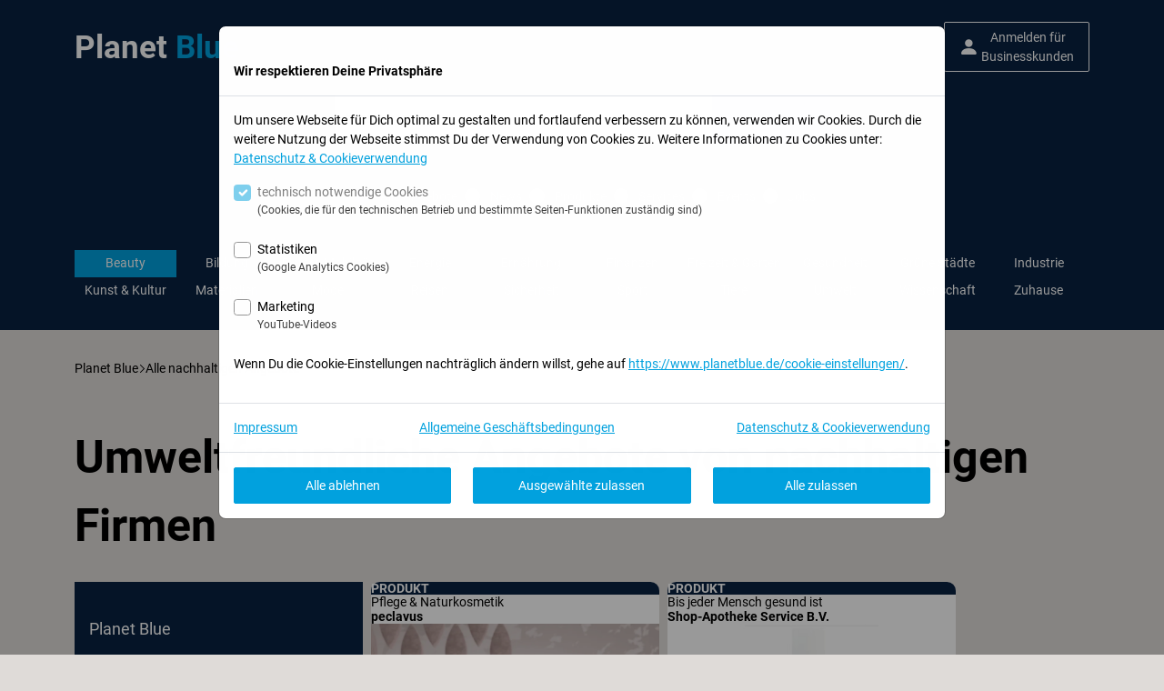

--- FILE ---
content_type: text/html; charset=utf-8
request_url: https://www.planetblue.de/beauty/bambus/c27/
body_size: 88505
content:
<!DOCTYPE html>
<html lang="de">
<head>
	<base href="/" />
	<meta charset="utf-8" />
	<meta name="viewport" content="width=device-width, initial-scale=1.0" />
	<meta property="og:type" content="website" />
	<meta property="og:site_name" content="Planet Blue" />
	<meta name="format-detection" content="telephone=no">
	
	<meta name="description" content="Geb&#xFC;ndelt gibt es hier umweltfreundliche Firmenangebote. Alle mit einer nachhaltigen Ausrichtung &amp; Qualit&#xE4;tssiegeln &#x2B; mehr" />
	<meta property="og:description" content="Geb&#xFC;ndelt gibt es hier umweltfreundliche Firmenangebote. Alle mit einer nachhaltigen Ausrichtung &amp; Qualit&#xE4;tssiegeln &#x2B; mehr" />
	<meta property="og:image" content="https://www.planetblue.de/images/web_preview.jpg" />


	<link rel="icon" href="/images/favicon.ico?v=NdNT2vf1huVFBiGy_19wmR7IuS5s9Y8FHFMgNWJPvaY" type="image/x-icon">
	<link rel="apple-touch-icon" sizes="180x180" href="/apple-touch-icon.png?v=wzEoX2LuUr0iAL4uefShC7KVgsbdwQ-QMoPmJPJnTuc">
	<link rel="icon" type="image/png" sizes="32x32" href="/favicon-32x32.png?v=5HQCkV3nu773yBo-L81jtWllBAnxc9krtQTSTIi_j9k">
	<link rel="icon" type="image/png" sizes="16x16" href="/favicon-16x16.png?v=CtfFp3PytNQdCQpbik48H7WxE8o_Cj_4PYCOJvRt-P0">
	<link rel="manifest" href="/site.webmanifest?v=wwPezmPkDOPqUXD5uhRoTTRakmUUYQgUOr_4FT_8fng">
	<link rel="mask-icon" href="/safari-pinned-tab.svg?v=86ikfNU_sfEBZ77UCe9JtUkHswSFZXrKapd6nLTvrJE" color="#5bbad5">
	<link rel="shortcut icon" href="/favicon.ico?v=BByVs3vJUbshHEOSRO4KjHPEs33lI7Kd04Cbv_uCQdk">

	<meta name="msapplication-TileColor" content="#da532c">
	<meta name="theme-color" content="#ffffff">

	<title>Umweltfreundliche Angebote von nachhaltigen Firmen</title>
	<meta name="robots" content="noindex,follow" />

	<script type="application/ld&#x2B;json">[]</script>

	<style type="text/css" id="cookieConsentStyles" data-groups="essential,statistics,marketing">.cookieconsent-optout-essential{display:none !important;}.cookieconsent-optin-statistics{display:none !important;}.cookieconsent-optin-marketing{display:none !important;}</style>
	<style type="text/css"></style>
	
		<link rel="stylesheet" href="/all.wXT6eb_R.css" />
	
</head>
<body data-properties="null" data-is-homepage="False" data-is-backend="false">
	
	


	<nav id="header" data-nosnippet>
	<div class="container" x-data="{}">
		<div class="row g-1 justify-content-between align-items-center">
			<div class="col-auto">
				<a href="/" class="navbar-brand" translate="no">
					Planet <span class="text-primary">Blue</span>
				</a>
			</div>
			<div class="col"></div>
			<div class="col-auto d-xl-none">
				<button type="button" class="btn btn-outline-white btn-header bi-list before-icon-bigger" x-on:click.stop="document.body.classList.toggle('menu-open', true);" role="button" aria-label="20 Branchen" aria-haspopup="menu">
					<span class="d-none d-lg-inline text-nowrap">20 Branchen</span>
				</button>
			</div>
				<div class="user-info col-auto d-flex justify-content-end">
					
        <div>
            <a class="btn btn-outline-white btn-header bi-person-fill before-icon-bigger" data-bs-toggle="modal" data-bs-target="#accountpopup"
               role="button" aria-expanded="false" aria-controls="accountpopup" aria-label="Anmelden">
                <span class="d-none d-lg-inline ms-1">Anmelden für<br />Businesskunden</span>
            </a>
        </div>

				</div>
		</div>
		<div class="row py-0">
			
<form id="search_form" method="get" data-default-action="/search/" novalidate data-prevent-form-submission="false" action="/beauty/bambus/c27/">
	<div class="row justify-content-center mb-3">
		<div class="col-12 col-md-8 col-lg-6">
			<label for="search_query" class="visually-hidden">Suchbegriff</label>
			<div class="input-group">
				<input x-autocomplete type="search" dir="ltr" spellcheck=false autocorrect="off" autocomplete="off" autocapitalize="off" 
					name="q" id="search_query" class="form-control" placeholder="Suche..." value="beauty bambus" />
				<div class="input-group-append">
					<button type="submit" class="btn btn-primary ai-chevron-right"><span class="pe-3">finden</span></button>
				</div>
			</div>
		</div>
	</div>

	<div class="my-5 search_form-filter">
			<div>
				<label class="form-check-label">
					<input type="radio" name="t" value="115" class="form-check-input" checked="checked" onchange="this.form.action = this.form.dataset.defaultAction; this.form.submit()" />
					Alle Angebote
				</label>
			</div>
			<div>
				<label class="form-check-label">
					<input type="radio" name="t" value="64" class="form-check-input" onchange="this.form.action = this.form.dataset.defaultAction; this.form.submit()" />
					News
				</label>
			</div>
			<div>
				<label class="form-check-label">
					<input type="radio" name="t" value="1" class="form-check-input" onchange="this.form.action = this.form.dataset.defaultAction; this.form.submit()" />
					Produkte
				</label>
			</div>
			<div>
				<label class="form-check-label">
					<input type="radio" name="t" value="2" class="form-check-input" onchange="this.form.action = this.form.dataset.defaultAction; this.form.submit()" />
					Services
				</label>
			</div>
			<div>
				<label class="form-check-label">
					<input type="radio" name="t" value="32" class="form-check-input" onchange="this.form.action = this.form.dataset.defaultAction; this.form.submit()" />
					Events
				</label>
			</div>
			<div>
				<label class="form-check-label">
					<input type="radio" name="t" value="16" class="form-check-input" onchange="this.form.action = this.form.dataset.defaultAction; this.form.submit()" />
					Jobs
				</label>
			</div>
	</div>

</form>
		</div>
		<div class="branch-menu">
				<div class="nmc">
		<a class="active" href="/branche/beauty/?q=beauty%20bambus">Beauty</a>
	</div>
	<div class="nmc">
		<a href="/branche/bildung/?q=beauty%20bambus">Bildung</a>
	</div>
	<div class="nmc">
		<a href="/branche/elektro-mobilitaet/?q=beauty%20bambus">Elektro Mobilit&#xE4;t</a>
	</div>
	<div class="nmc">
		<a href="/branche/energie/?q=beauty%20bambus">Energie</a>
	</div>
	<div class="nmc">
		<a href="/branche/ernaehrung/?q=beauty%20bambus">Ern&#xE4;hrung</a>
	</div>
	<div class="nmc">
		<a href="/branche/finanzen/?q=beauty%20bambus">Finanzen</a>
	</div>
	<div class="nmc">
		<a href="/branche/freizeit-und-garten/?q=beauty%20bambus">Freizeit &amp; Garten</a>
	</div>
	<div class="nmc">
		<a href="/branche/gesundheit/?q=beauty%20bambus">Gesundheit</a>
	</div>
	<div class="nmc">
		<a href="/branche/gruene-staedte/?q=beauty%20bambus">Gr&#xFC;ne St&#xE4;dte</a>
	</div>
	<div class="nmc">
		<a href="/branche/industrie/?q=beauty%20bambus">Industrie</a>
	</div>
	<div class="nmc">
		<a href="/branche/kunst-und-kultur/?q=beauty%20bambus">Kunst &amp; Kultur</a>
	</div>
	<div class="nmc">
		<a href="/branche/materialien/?q=beauty%20bambus">Materialien</a>
	</div>
	<div class="nmc">
		<a href="/branche/mode/?q=beauty%20bambus">Mode</a>
	</div>
	<div class="nmc">
		<a href="/branche/reisen/?q=beauty%20bambus">Reisen</a>
	</div>
	<div class="nmc">
		<a href="/branche/sicherheit/?q=beauty%20bambus">Sicherheit</a>
	</div>
	<div class="nmc">
		<a href="/branche/sport/?q=beauty%20bambus">Sport</a>
	</div>
	<div class="nmc">
		<a href="/branche/tiere/?q=beauty%20bambus">Tiere</a>
	</div>
	<div class="nmc">
		<a href="/branche/umwelt/?q=beauty%20bambus">Umwelt</a>
	</div>
	<div class="nmc">
		<a href="/branche/wissenschaft/?q=beauty%20bambus">Wissenschaft</a>
	</div>
	<div class="nmc">
		<a href="/branche/zuhause/?q=beauty%20bambus">Zuhause</a>
	</div>

		</div>
		<template x-teleport="body" x-on:click="document.body.classList.toggle('menu-open', false);">
			<div tabindex="0" class="nav-backdrop">
			</div>
		</template>
	</div>
</nav>
	<div class="alerts" data-nosnippet>
		<div class="container">
			<div class="row">
				<div class="col-12">
					<noscript>
						<div class="alert alert-danger">
							Bitte aktiviere JavaScript in Deinem Browser, um die Webseite nutzen zu können.
						</div>
					</noscript>
					<div flashes class=""></div>
				</div>
			</div>
		</div>
	</div>
	<div class="c-category-page">
	

	<nav class="container" aria-label="breadcrumb">
		<ol class="breadcrumb">
			<li class="breadcrumb-item">
				<a href="/">
					Planet Blue
				</a>
			</li>
				<li class="breadcrumb-item" aria-current="page">
					<a href="/search/?t=115">
						Alle nachhaltigen Angebote
					</a>
				</li>
		</ol>
	</nav>


	<div class="container">
		<h1 class="h2 mb-4">
			Umweltfreundliche Angebote von nachhaltigen Firmen
		</h1>
	</div>
	<div class="container" id="results">
		<div class="row">
			<div class="menu">
				
<!-- beauty&gt;bambus | True |  -->
<div x-categorynavigation class="category-menu" x-data="{}" x-on:click.outside.stop="document.body.classList.toggle('menu-open', false)">
	<button type="button" class="btn-close" x-on:click="document.body.classList.toggle('menu-open', false);" role="button" aria-label="Menü schließen"></button>
	<div class="categorynavigation-container">
		<div>
			<div class="nav-header">
				<div>Planet Blue</div>
				<div><button class="back bi-chevron-left">Zurück</button></div>
			</div>
			<div class="nav-main">
				<ul role="menu">
			<li>
				<a class="fw-bold ai-chevron-right disabled" role="menuitem" href="/branche/beauty/?t=115&amp;q=beauty%20bambus&amp;o=10">
					Beauty <span>23</span>
				</a>

					<a class="nav-type ai-chevron-right text-uppercase  " role="menuitem" href="/branche/beauty/?q=beauty%20bambus&amp;o=10&amp;t=1">
						Produkte<span>23</span>
					</a>
						<ul class="categories">
			<li>
				<a role="menuitem" href="/beauty/koerper/t1/?q=beauty%20bambus&amp;o=10">
					K&#xF6;rper <span>8</span>
				</a>
					<div id="nav-6cc1b2053b7f4030bc3d84df518757c6-4138">
						<ul>
			<li>
				<a role="menuitem" href="/beauty/koerper/pflege/t1/?q=beauty%20bambus&amp;o=10">
					Pflege <span>7</span>
				</a>
			</li>
			<li>
				<a role="menuitem" href="/beauty/koerper/reinigung/t1/?q=beauty%20bambus&amp;o=10">
					Reinigung <span>1</span>
				</a>
			</li>
						</ul>
					</div>
			</li>
			<li>
				<a role="menuitem" href="/beauty/nahrungsergaenzung/t1/?q=beauty%20bambus&amp;o=10">
					Nahrungserg&#xE4;nzung <span>7</span>
				</a>
					<div id="nav-6cc1b2053b7f4030bc3d84df518757c6-4142">
						<ul>
			<li>
				<a role="menuitem" href="/beauty/nahrungsergaenzung/schoene-haut-schoene-haare/t1/?q=beauty%20bambus&amp;o=10">
					Sch&#xF6;ne Haut, Sch&#xF6;ne Haare <span>7</span>
				</a>
			</li>
						</ul>
					</div>
			</li>
			<li>
				<a role="menuitem" href="/beauty/gesicht/t1/?q=beauty%20bambus&amp;o=10">
					Gesicht <span>5</span>
				</a>
					<div id="nav-6cc1b2053b7f4030bc3d84df518757c6-4134">
						<ul>
			<li>
				<a role="menuitem" href="/beauty/gesicht/pflege/t1/?q=beauty%20bambus&amp;o=10">
					Pflege <span>5</span>
				</a>
			</li>
						</ul>
					</div>
			</li>
			<li>
				<a role="menuitem" href="/beauty/hand-naturkosmetik/t1/?q=beauty%20bambus&amp;o=10">
					Hand Naturkosmetik <span>1</span>
				</a>
					<div id="nav-6cc1b2053b7f4030bc3d84df518757c6-4136">
						<ul>
			<li>
				<a role="menuitem" href="/beauty/hand-naturkosmetik/handcreme/t1/?q=beauty%20bambus&amp;o=10">
					Handcreme <span>1</span>
				</a>
			</li>
						</ul>
					</div>
			</li>
			<li>
				<a role="menuitem" href="/beauty/haut/t1/?q=beauty%20bambus&amp;o=10">
					Haut <span>1</span>
				</a>
					<div id="nav-6cc1b2053b7f4030bc3d84df518757c6-4137">
						<ul>
			<li>
				<a role="menuitem" href="/beauty/haut/unreine-und-oelige-haut/t1/?q=beauty%20bambus&amp;o=10">
					Unreine &amp; &#xF6;lige Haut <span>1</span>
				</a>
			</li>
						</ul>
					</div>
			</li>
			<li>
				<a role="menuitem" href="/beauty/maenner/t1/?q=beauty%20bambus&amp;o=10">
					M&#xE4;nner <span>1</span>
				</a>
					<div id="nav-6cc1b2053b7f4030bc3d84df518757c6-4141">
						<ul>
			<li>
				<a role="menuitem" href="/beauty/maenner/koerperreinigung/t1/?q=beauty%20bambus&amp;o=10">
					K&#xF6;rperreinigung <span>1</span>
				</a>
			</li>
						</ul>
					</div>
			</li>
						</ul>
			</li>
				</ul>
			</div>
		</div>
	</div>

	<div class="filter">
		<label for="search_form_price-from">Preis:</label>
		<div class="price">
			<input class="form-control"
				   size="5"
				   id="search_form_price-from"
				   min="0"
				   max="999999"
				   placeholder="von"
				   name="pf"
				   type="text"
				   form="search_form" />
			<input class="form-control"
				   size="5"
				   id="search_form_price-to"
				   min="0"
				   max="999999"
				   placeholder="bis"
				   name="pt"
				   type="text"
				   form="search_form" />
		</div>

		<label for="search_form_sort" class="search-header">Sortieren nach:</label>
		<div class="sort">
		<select class="form-select" id="search_form_sort" form="search_form" name="o" data-val="true" data-val-required="The Sort field is required."><option value="1">Preis aufsteigend</option>
<option value="2">Preis absteigend</option>
<option value="3">Datum aufsteigend</option>
<option value="4">Datum absteigend</option>
<option selected="selected" value="10">Relevanz</option>
</select>
		</div>
		<button type="submit" form="search_form" class="w-100 d-grid btn btn-primary ai-chevron-right">Anwenden</button>
	</div>
</div>

			</div>
			<div class="items">
					<div class="item-grid-3">
							
	<div class="c-item has-popup" data-item-id="item-AWIN-39267596350" data-item-name="Handcreme Lemon Bambus, 100 ml" data-item-category="Hand Naturkosmetik" data-item-category2="Handcreme">
		<!-- 2026-01-18T04:00:16.8716293Z -->
		<button tabindex="-1" data-target="detail" class="stretched-link d-md-none" aria-label="Details anzeigen" data-bs-toggle="collapse" data-bs-target="#c_AWIN-39267596350,#copytext_AWIN-39267596350" aria-expanded="false" aria-controls="c_AWIN-39267596350"></button>
		<a tabindex="-1" href="/marktplatz-fuer-nachhaltigkeit/produkt/beauty/hand-naturkosmetik/handcreme/handcreme-lemon-bambus-100-ml/~awin-39267596350/" data-target="detail" class="stretched-link d-none d-md-block" aria-label="Zur Detailseite wechseln"></a>
		<div class="typ">
					Produkt
		</div>
		<div>
Pflege &amp; Naturkosmetik			<br />
			<strong class="text-nowrap d-block overflow-hidden" translate="no">peclavus</strong>
		</div>
		<div class="p-0">
			<div id="carousel0" class="carousel slide" data-bs-ride="false">
    <div class="carousel-inner-wrapper">
        <div class="">
            <div class="ratio ratio-1x1">
                <div class="carousel-inner">
                        <div class="carousel-item active">
                                <img class="d-block w-100 h-100" alt="Handcreme Lemon Bambus, 100 ml" title="Handcreme Lemon Bambus, 100 ml"
                                     srcset="https://media.peclavus.de/media/3f/89/67/1730779394/FOT_EMO_KI_5630612_SALL_AIN_N.png 350w,https://media.peclavus.de/media/3f/89/67/1730779394/FOT_EMO_KI_5630612_SALL_AIN_N.png 470w,https://media.peclavus.de/media/3f/89/67/1730779394/FOT_EMO_KI_5630612_SALL_AIN_N.png 530w,https://media.peclavus.de/media/3f/89/67/1730779394/FOT_EMO_KI_5630612_SALL_AIN_N.png 650w" sizes="317px" src="https://media.peclavus.de/media/3f/89/67/1730779394/FOT_EMO_KI_5630612_SALL_AIN_N.png" />
                        </div>
                </div>
            </div>
        </div>
    </div>
</div>
		</div>
		<div class="summary flex-auto">
			<h2>Handcreme Lemon Bambus, 100 ml</h2>
				<div class="price">
					<span>10,95 &#x20AC;</span>
					<small class="order-2 ml-1">inkl. MwSt</small>
				</div>
				<div class="crit">
					<div>
						Kriterien für<br />Nachhaltigkeit
					</div>
						<img src="/images/leaf.svg" width="17" height="30" alt="oekonomisch" />

				</div>
			<div class="collapse flex-auto d-md-none" id="c_AWIN-39267596350">
				<div class="extended flex-auto">
					<div class="flex-auto">
							<small>
									Artikelnummer: 39267596350<br />
In:								Deutschland<br />

							</small>
							<p>Die peclavus hand Handcreme Lemon Bambus zieht sehr schnell ein und spendet beanspruchten H&#xE4;nden wertvolle Feuchtigkeit. Der reich enthaltene Bambussprossen-Extrakt entfaltet dabei seine volle Wirkung. Fruchtige Lemon-Essenzen verbinden sich mit der Frische des asiatischen Bambus und bringen gemeinsam neuen Schwung in K&#xF6;rper und Geist. Die raffinierte Kombination aus Mandel&#xF6;l und Bio-Sheabutter beruhigt, gl&#xE4;ttet und spendet wertvolle Feuchtigkeit. Ihre H&#xE4;nde f&#xFC;hlen sich samtweich und gepflegt an.</p>
							<h4>Qualitätssiegel</h4>
						<div class="carousel carousel-2-cols" x-bs-carousel.multi.2 x-data x-id="['carousel']" :id="$id('carousel')">
							<div class="col-pictures siegel carousel-inner">
									<div class="carousel-item active">
										<div class="flex-column">
											<div class="image">
												<img class="d-block"
													 alt="ZERTIFIZIERTE&#xA;NATURKOSMETIK"
													 title="ZERTIFIZIERTE&#xA;NATURKOSMETIK"
													 loading="lazy"
													 srcset="https://www.planetblue.de/images/logo-32743-1.png 350w,https://www.planetblue.de/images/logo-32743-1.png 470w,https://www.planetblue.de/images/logo-32743-1.png 530w,https://www.planetblue.de/images/logo-32743-1.png 650w"
													 sizes="320px"
													 src="https://www.planetblue.de/images/logo-32743-1.png" />
											</div>
											<div class="siegel-title">ZERTIFIZIERTE</div>
											<div class="siegel-title">NATURKOSMETIK</div>
										</div>
									</div>
									<div class="carousel-item">
										<div class="flex-column">
											<div class="image">
												<img class="d-block"
													 alt="NATUR&#xA;KOSMETIK CAMP"
													 title="NATUR&#xA;KOSMETIK CAMP"
													 loading="lazy"
													 srcset="https://www.planetblue.de/images/logo-32743-2.png 350w,https://www.planetblue.de/images/logo-32743-2.png 470w,https://www.planetblue.de/images/logo-32743-2.png 530w,https://www.planetblue.de/images/logo-32743-2.png 650w"
													 sizes="320px"
													 src="https://www.planetblue.de/images/logo-32743-2.png" />
											</div>
											<div class="siegel-title">NATUR</div>
											<div class="siegel-title">KOSMETIK CAMP</div>
										</div>
									</div>
									<div class="carousel-item">
										<div class="flex-column">
											<div class="image">
												<img class="d-block"
													 alt="BEAUTY FORUM&#xA;STARS AWARD 2021"
													 title="BEAUTY FORUM&#xA;STARS AWARD 2021"
													 loading="lazy"
													 srcset="https://www.planetblue.de/images/logo-32743-3.png 350w,https://www.planetblue.de/images/logo-32743-3.png 470w,https://www.planetblue.de/images/logo-32743-3.png 530w,https://www.planetblue.de/images/logo-32743-3.png 650w"
													 sizes="320px"
													 src="https://www.planetblue.de/images/logo-32743-3.png" />
											</div>
											<div class="siegel-title">BEAUTY FORUM</div>
											<div class="siegel-title">STARS AWARD 2021</div>
										</div>
									</div>
									<div class="carousel-item">
										<div class="flex-column">
											<div class="image">
												<img class="d-block"
													 alt="DERMATEST&#xA;KLINISCH GETESTET"
													 title="DERMATEST&#xA;KLINISCH GETESTET"
													 loading="lazy"
													 srcset="https://www.planetblue.de/images/logo-32743-4.png 350w,https://www.planetblue.de/images/logo-32743-4.png 470w,https://www.planetblue.de/images/logo-32743-4.png 530w,https://www.planetblue.de/images/logo-32743-4.png 650w"
													 sizes="320px"
													 src="https://www.planetblue.de/images/logo-32743-4.png" />
											</div>
											<div class="siegel-title">DERMATEST</div>
											<div class="siegel-title">KLINISCH GETESTET</div>
										</div>
									</div>
							</div>
								<button class="carousel-control-prev" type="button" :data-bs-target="'#' + $id('carousel')" data-bs-slide="prev">
									<i class="si-chevron-left" aria-hidden="true"></i>
									<span class="visually-hidden">Previous</span>
								</button>
								<button class="carousel-control-next" type="button" :data-bs-target="'#' + $id('carousel')" data-bs-slide="next">
									<i class="si-chevron-right" aria-hidden="true"></i>
									<span class="visually-hidden">Next</span>
								</button>
						</div>

						<div class="contact">
								<a href="tel:0049 7082 9442944">0049 7082 9442944</a>
								<a href="mailto:kontakt@peclavus.de?subject=Handcreme Lemon Bambus, 100 ml">kontakt@peclavus.de</a>
						</div>

						
<div class="item-share" data-item-id="item-0">
    <label translate="no">
        <img src="/images/teilen_pfeil.svg" alt="" class="img-fluid" width="20" height="15" />Teilbar über
    </label>
    <ul>
        <li><a href="https://wa.me/?text=Handcreme%20Lemon%20Bambus,%20100%20ml%0Ahttps%3A%2F%2Fwww.planetblue.de%2Fmarktplatz-fuer-nachhaltigkeit%2Fprodukt%2Fbeauty%2Fhand-naturkosmetik%2Fhandcreme%2Fhandcreme-lemon-bambus-100-ml%2F~awin-39267596350%2F" aria-label="Share via WhatsApp" data-label="WhatsApp"><img loading="lazy" src="/images/whatsapp_logo.svg" alt="" class="img-fluid" width="40" height="40" /></a></li>
        <li><a href="mailto:?subject=Handcreme%20Lemon%20Bambus,%20100%20ml&amp;body=Handcreme%20Lemon%20Bambus,%20100%20ml%0Ahttps%3A%2F%2Fwww.planetblue.de%2Fmarktplatz-fuer-nachhaltigkeit%2Fprodukt%2Fbeauty%2Fhand-naturkosmetik%2Fhandcreme%2Fhandcreme-lemon-bambus-100-ml%2F~awin-39267596350%2F" aria-label="Share via e-mail" data-label="e-mail"><img loading="lazy" src="/images/email_logo.svg" alt="" class="img-fluid" width="40" height="40" /></a></li>
        <li><a href="https://pinterest.com/pin/create/button/?url=https://www.planetblue.de/marktplatz-fuer-nachhaltigkeit/produkt/beauty/hand-naturkosmetik/handcreme/handcreme-lemon-bambus-100-ml/~awin-39267596350/" aria-label="Share via Pinterest" data-label="Pinterest"><img loading="lazy" src="/images/pinterest_logo.svg" alt="" class="img-fluid" width="40" height="40" /></a></li>
        <li><a href="https://www.linkedin.com/shareArticle?mini=true&amp;url=https://www.planetblue.de/marktplatz-fuer-nachhaltigkeit/produkt/beauty/hand-naturkosmetik/handcreme/handcreme-lemon-bambus-100-ml/~awin-39267596350/" aria-label="Share via LinkedIn" data-label="LinkedIn"><img loading="lazy" src="/images/linkedin_logo.svg" alt="" class="img-fluid" width="40" height="40" /></a></li>
        <li><a href="https://www.facebook.com/sharer/sharer.php?u=https://www.planetblue.de/marktplatz-fuer-nachhaltigkeit/produkt/beauty/hand-naturkosmetik/handcreme/handcreme-lemon-bambus-100-ml/~awin-39267596350/" aria-label="Share via Facebook" data-label="Facebook"><img loading="lazy" src="/images/facebook_logo.svg" alt="" class="img-fluid" width="40" height="40" /></a></li>
        <li><a href="https://twitter.com/share?url=https://www.planetblue.de/marktplatz-fuer-nachhaltigkeit/produkt/beauty/hand-naturkosmetik/handcreme/handcreme-lemon-bambus-100-ml/~awin-39267596350/" aria-label="Share via X" data-label="X"><img loading="lazy" src="/images/x_logo.svg" alt="" class="img-fluid" width="40" height="40" /></a></li>
    </ul>
</div>
					</div>
					<a data-target="external" class="btn btn-block btn-primary ai-chevron-right justify-content-center" href="https://www.awin1.com/pclick.php?p=39267596350&amp;a=1462710&amp;m=32743" rel="noopener" target="_blank">Direkt zum Anbieter</a>
				</div>
			</div>
		</div>
	</div>



							
	<div class="c-item has-popup" data-item-id="item-AWIN-43066981843" data-item-name="Pedibaehr Fu&#xDF;bad mit Bambus- und AloeVera-Extrakt" data-item-category="K&#xF6;rper" data-item-category2="Pflege">
		<!-- 2026-01-18T04:18:46.5752117Z -->
		<button tabindex="-1" data-target="detail" class="stretched-link d-md-none" aria-label="Details anzeigen" data-bs-toggle="collapse" data-bs-target="#c_AWIN-43066981843,#copytext_AWIN-43066981843" aria-expanded="false" aria-controls="c_AWIN-43066981843"></button>
		<a tabindex="-1" href="/marktplatz-fuer-nachhaltigkeit/produkt/beauty/koerper/pflege/pedibaehr-fussbad-mit-bambus-und-aloevera-extrakt/~awin-43066981843/" data-target="detail" class="stretched-link d-none d-md-block" aria-label="Zur Detailseite wechseln"></a>
		<div class="typ">
					Produkt
		</div>
		<div>
Bis jeder Mensch gesund ist			<br />
			<strong class="text-nowrap d-block overflow-hidden" translate="no">Shop-Apotheke Service B.V.</strong>
		</div>
		<div class="p-0">
			<div id="carousel0" class="carousel slide" data-bs-ride="false">
    <div class="carousel-inner-wrapper">
        <div class="">
            <div class="ratio ratio-1x1">
                <div class="carousel-inner">
                        <div class="carousel-item active">
                                <img class="d-block w-100 h-100" alt="Pedibaehr Fu&#xDF;bad mit Bambus- und AloeVera-Extrakt" title="Pedibaehr Fu&#xDF;bad mit Bambus- und AloeVera-Extrakt"
                                     srcset="https://images2.productserve.com/?w=350&amp;h=350&amp;bg=white&amp;t=letterbox&amp;url=ssl%3Acdn.shop-apotheke.com%2Fimages%2Fmp%2Fprod%2F9d5d9d2292174c69b91bc966b2d477f7&amp;feedId=33501&amp;k=5f9eb08df8d207f1f90dee73adfeb408d5868a2a 350w,https://images2.productserve.com/?w=470&amp;h=470&amp;bg=white&amp;t=letterbox&amp;url=ssl%3Acdn.shop-apotheke.com%2Fimages%2Fmp%2Fprod%2F9d5d9d2292174c69b91bc966b2d477f7&amp;feedId=33501&amp;k=5f9eb08df8d207f1f90dee73adfeb408d5868a2a 470w,https://images2.productserve.com/?w=530&amp;h=530&amp;bg=white&amp;t=letterbox&amp;url=ssl%3Acdn.shop-apotheke.com%2Fimages%2Fmp%2Fprod%2F9d5d9d2292174c69b91bc966b2d477f7&amp;feedId=33501&amp;k=5f9eb08df8d207f1f90dee73adfeb408d5868a2a 530w,https://images2.productserve.com/?w=650&amp;h=650&amp;bg=white&amp;t=letterbox&amp;url=ssl%3Acdn.shop-apotheke.com%2Fimages%2Fmp%2Fprod%2F9d5d9d2292174c69b91bc966b2d477f7&amp;feedId=33501&amp;k=5f9eb08df8d207f1f90dee73adfeb408d5868a2a 650w" sizes="317px" src="https://images2.productserve.com/?w=350&amp;h=350&amp;bg=white&amp;t=letterbox&amp;url=ssl%3Acdn.shop-apotheke.com%2Fimages%2Fmp%2Fprod%2F9d5d9d2292174c69b91bc966b2d477f7&amp;feedId=33501&amp;k=5f9eb08df8d207f1f90dee73adfeb408d5868a2a" />
                        </div>
                </div>
            </div>
        </div>
    </div>
</div>
		</div>
		<div class="summary flex-auto">
			<h2>Pedibaehr Fu&#xDF;bad mit Bambus- und AloeVera-Extrakt</h2>
				<div class="price">
					<span>26,95 &#x20AC;</span>
					<small class="order-2 ml-1">inkl. MwSt</small>
				</div>
				<div class="crit">
					<div>
						Kriterien für<br />Nachhaltigkeit
					</div>
						<img src="/images/leaf.svg" width="17" height="30" alt="oekonomisch" />

				</div>
			<div class="collapse flex-auto d-md-none" id="c_AWIN-43066981843">
				<div class="extended flex-auto">
					<div class="flex-auto">
							<small>
									Artikelnummer: 43066981843<br />
In:								Deutschland, Europ&#xE4;ische Union z. B. &#xD6;sterreich, Restliche Welt/Drittland z. B. Schweiz<br />

							</small>
							<p>Pedibaehr Fu&#xDF;bad mit Bambus- und Aloe-Vera-Extrakt 1000 ml &#x2013; Pflege &amp; Frische Das Pedibaehr Fu&#xDF;bad aus der CARE &amp; PROTECT Serie bietet eine wohltuende Pflege f&#xFC;r m&#xFC;de und beanspruchte F&#xFC;&#xDF;e. Die speziell entwickelte Rezeptur kombiniert feuchtigkeitsspendende Aloe Vera, Bambus-Extrakt und Teebaum&#xF6;l, um die Haut sanft zu reinigen und ihr ein frisches Gef&#xFC;hl zu verleihen. Panthenol und hydrolysierte Proteine unterst&#xFC;tzen die Hautpflege und tragen zur St&#xE4;rkung der Hautbarriere bei, w&#xE4;hrend der erfrischende Zitronenduft f&#xFC;r ein belebendes Erlebnis sorgt. Eigenschaften: - Reinigt sanft &amp; pflegt trockene oder beanspruchte F&#xFC;&#xDF;e - Mit Aloe Vera &amp; Bambus-Extrakt - Teebaum&#xF6;l tr&#xE4;gt zur nat&#xFC;rlichen Hautbalance bei - Belebender Zitronenduft f&#xFC;r ein Frischegef&#xFC;hl - Ideal zur t&#xE4;glichen Anwendung</p>
							<h4>Qualitätssiegel</h4>
						<div class="carousel carousel-2-cols" x-bs-carousel.multi.2 x-data x-id="['carousel']" :id="$id('carousel')">
							<div class="col-pictures siegel carousel-inner">
									<div class="carousel-item active">
										<div class="flex-column">
											<div class="image">
												<img class="d-block"
													 alt="T&#xDC;V Nord&#xA;DIN EN ISO 9001"
													 title="T&#xDC;V Nord&#xA;DIN EN ISO 9001"
													 loading="lazy"
													 srcset="https://www.planetblue.de/images/13808/logo-1.png 350w,https://www.planetblue.de/images/13808/logo-1.png 470w,https://www.planetblue.de/images/13808/logo-1.png 530w,https://www.planetblue.de/images/13808/logo-1.png 650w"
													 sizes="320px"
													 src="https://www.planetblue.de/images/13808/logo-1.png" />
											</div>
											<div class="siegel-title">T&#xDC;V Nord</div>
											<div class="siegel-title">DIN EN ISO 9001</div>
										</div>
									</div>
									<div class="carousel-item">
										<div class="flex-column">
											<div class="image">
												<img class="d-block"
													 alt="UN Global&#xA;Compact"
													 title="UN Global&#xA;Compact"
													 loading="lazy"
													 srcset="https://www.planetblue.de/images/13808/logo-2.png 350w,https://www.planetblue.de/images/13808/logo-2.png 470w,https://www.planetblue.de/images/13808/logo-2.png 530w,https://www.planetblue.de/images/13808/logo-2.png 650w"
													 sizes="320px"
													 src="https://www.planetblue.de/images/13808/logo-2.png" />
											</div>
											<div class="siegel-title">UN Global</div>
											<div class="siegel-title">Compact</div>
										</div>
									</div>
									<div class="carousel-item">
										<div class="flex-column">
											<div class="image">
												<img class="d-block"
													 alt="MSCI ESG Rating&#xA;AAA"
													 title="MSCI ESG Rating&#xA;AAA"
													 loading="lazy"
													 srcset="https://www.planetblue.de/images/13808/logo-3.png 350w,https://www.planetblue.de/images/13808/logo-3.png 470w,https://www.planetblue.de/images/13808/logo-3.png 530w,https://www.planetblue.de/images/13808/logo-3.png 650w"
													 sizes="320px"
													 src="https://www.planetblue.de/images/13808/logo-3.png" />
											</div>
											<div class="siegel-title">MSCI ESG Rating</div>
											<div class="siegel-title">AAA</div>
										</div>
									</div>
									<div class="carousel-item">
										<div class="flex-column">
											<div class="image">
												<img class="d-block"
													 alt="European Assoc.&#xA;of E-Pharmacies"
													 title="European Assoc.&#xA;of E-Pharmacies"
													 loading="lazy"
													 srcset="https://www.planetblue.de/images/13808/logo-4.png 350w,https://www.planetblue.de/images/13808/logo-4.png 470w,https://www.planetblue.de/images/13808/logo-4.png 530w,https://www.planetblue.de/images/13808/logo-4.png 650w"
													 sizes="320px"
													 src="https://www.planetblue.de/images/13808/logo-4.png" />
											</div>
											<div class="siegel-title">European Assoc.</div>
											<div class="siegel-title">of E-Pharmacies</div>
										</div>
									</div>
							</div>
								<button class="carousel-control-prev" type="button" :data-bs-target="'#' + $id('carousel')" data-bs-slide="prev">
									<i class="si-chevron-left" aria-hidden="true"></i>
									<span class="visually-hidden">Previous</span>
								</button>
								<button class="carousel-control-next" type="button" :data-bs-target="'#' + $id('carousel')" data-bs-slide="next">
									<i class="si-chevron-right" aria-hidden="true"></i>
									<span class="visually-hidden">Next</span>
								</button>
						</div>

						<div class="contact">
								<a href="mailto:kontakt@shop-apotheke.com?subject=Pedibaehr Fu&#xDF;bad mit Bambus- und AloeVera-Extrakt">kontakt@shop-apotheke.com</a>
						</div>

						
<div class="item-share" data-item-id="item-0">
    <label translate="no">
        <img src="/images/teilen_pfeil.svg" alt="" class="img-fluid" width="20" height="15" />Teilbar über
    </label>
    <ul>
        <li><a href="https://wa.me/?text=Pedibaehr%20Fu%C3%9Fbad%20mit%20Bambus-%20und%20AloeVera-Extrakt%0Ahttps%3A%2F%2Fwww.planetblue.de%2Fmarktplatz-fuer-nachhaltigkeit%2Fprodukt%2Fbeauty%2Fkoerper%2Fpflege%2Fpedibaehr-fussbad-mit-bambus-und-aloevera-extrakt%2F~awin-43066981843%2F" aria-label="Share via WhatsApp" data-label="WhatsApp"><img loading="lazy" src="/images/whatsapp_logo.svg" alt="" class="img-fluid" width="40" height="40" /></a></li>
        <li><a href="mailto:?subject=Pedibaehr%20Fu%C3%9Fbad%20mit%20Bambus-%20und%20AloeVera-Extrakt&amp;body=Pedibaehr%20Fu%C3%9Fbad%20mit%20Bambus-%20und%20AloeVera-Extrakt%0Ahttps%3A%2F%2Fwww.planetblue.de%2Fmarktplatz-fuer-nachhaltigkeit%2Fprodukt%2Fbeauty%2Fkoerper%2Fpflege%2Fpedibaehr-fussbad-mit-bambus-und-aloevera-extrakt%2F~awin-43066981843%2F" aria-label="Share via e-mail" data-label="e-mail"><img loading="lazy" src="/images/email_logo.svg" alt="" class="img-fluid" width="40" height="40" /></a></li>
        <li><a href="https://pinterest.com/pin/create/button/?url=https://www.planetblue.de/marktplatz-fuer-nachhaltigkeit/produkt/beauty/koerper/pflege/pedibaehr-fussbad-mit-bambus-und-aloevera-extrakt/~awin-43066981843/" aria-label="Share via Pinterest" data-label="Pinterest"><img loading="lazy" src="/images/pinterest_logo.svg" alt="" class="img-fluid" width="40" height="40" /></a></li>
        <li><a href="https://www.linkedin.com/shareArticle?mini=true&amp;url=https://www.planetblue.de/marktplatz-fuer-nachhaltigkeit/produkt/beauty/koerper/pflege/pedibaehr-fussbad-mit-bambus-und-aloevera-extrakt/~awin-43066981843/" aria-label="Share via LinkedIn" data-label="LinkedIn"><img loading="lazy" src="/images/linkedin_logo.svg" alt="" class="img-fluid" width="40" height="40" /></a></li>
        <li><a href="https://www.facebook.com/sharer/sharer.php?u=https://www.planetblue.de/marktplatz-fuer-nachhaltigkeit/produkt/beauty/koerper/pflege/pedibaehr-fussbad-mit-bambus-und-aloevera-extrakt/~awin-43066981843/" aria-label="Share via Facebook" data-label="Facebook"><img loading="lazy" src="/images/facebook_logo.svg" alt="" class="img-fluid" width="40" height="40" /></a></li>
        <li><a href="https://twitter.com/share?url=https://www.planetblue.de/marktplatz-fuer-nachhaltigkeit/produkt/beauty/koerper/pflege/pedibaehr-fussbad-mit-bambus-und-aloevera-extrakt/~awin-43066981843/" aria-label="Share via X" data-label="X"><img loading="lazy" src="/images/x_logo.svg" alt="" class="img-fluid" width="40" height="40" /></a></li>
    </ul>
</div>
					</div>
					<a data-target="external" class="btn btn-block btn-primary ai-chevron-right justify-content-center" href="https://www.awin1.com/pclick.php?p=43066981843&amp;a=1462710&amp;m=13808" rel="noopener" target="_blank">Direkt zum Anbieter</a>
				</div>
			</div>
		</div>
	</div>



							
	<div class="c-item has-popup" data-item-id="item-AWIN-40793704583" data-item-name="MIAMI SECRETS by gitta saxx - Haut Komplex - Hyalurons&#xE4;ure, Hagebutte (Vitamin C),Bambus &amp; Aloe Vera" data-item-category="Nahrungserg&#xE4;nzung" data-item-category2="Sch&#xF6;ne Haut, Sch&#xF6;ne Haare">
		<!-- 2026-01-18T04:28:12.1753981Z -->
		<button tabindex="-1" data-target="detail" class="stretched-link d-md-none" aria-label="Details anzeigen" data-bs-toggle="collapse" data-bs-target="#c_AWIN-40793704583,#copytext_AWIN-40793704583" aria-expanded="false" aria-controls="c_AWIN-40793704583"></button>
		<a tabindex="-1" href="/marktplatz-fuer-nachhaltigkeit/produkt/beauty/nahrungsergaenzung/schoene-haut-schoene-haare/miami-secrets-by-gitta-saxx-haut-komplex-hyaluronsaeure-hagebutte-vitamin-c-bambus-und-aloe-vera/~awin-40793704583/" data-target="detail" class="stretched-link d-none d-md-block" aria-label="Zur Detailseite wechseln"></a>
		<div class="typ">
					Produkt
		</div>
		<div>
Bis jeder Mensch gesund ist			<br />
			<strong class="text-nowrap d-block overflow-hidden" translate="no">Shop-Apotheke Service B.V.</strong>
		</div>
		<div class="p-0">
			<div id="carousel0" class="carousel slide" data-bs-ride="false">
    <div class="carousel-inner-wrapper">
        <div class="">
            <div class="ratio ratio-1x1">
                <div class="carousel-inner">
                        <div class="carousel-item active">
                                <img class="d-block w-100 h-100" alt="MIAMI SECRETS by gitta saxx - Haut Komplex - Hyalurons&#xE4;ure, Hagebutte (Vitamin C),Bambus &amp; Aloe Vera" title="MIAMI SECRETS by gitta saxx - Haut Komplex - Hyalurons&#xE4;ure, Hagebutte (Vitamin C),Bambus &amp; Aloe Vera"
                                     srcset="https://images2.productserve.com/?w=350&amp;h=350&amp;bg=white&amp;t=letterbox&amp;url=ssl%3Acdn.shop-apotheke.com%2Fimages%2Fmp%2Fprod%2F57e7687c60034f84930ac30f3b1dbf70&amp;feedId=33501&amp;k=9f96c2bda86142405fdbb85f17dcacb9d596f8ff 350w,https://images2.productserve.com/?w=470&amp;h=470&amp;bg=white&amp;t=letterbox&amp;url=ssl%3Acdn.shop-apotheke.com%2Fimages%2Fmp%2Fprod%2F57e7687c60034f84930ac30f3b1dbf70&amp;feedId=33501&amp;k=9f96c2bda86142405fdbb85f17dcacb9d596f8ff 470w,https://images2.productserve.com/?w=530&amp;h=530&amp;bg=white&amp;t=letterbox&amp;url=ssl%3Acdn.shop-apotheke.com%2Fimages%2Fmp%2Fprod%2F57e7687c60034f84930ac30f3b1dbf70&amp;feedId=33501&amp;k=9f96c2bda86142405fdbb85f17dcacb9d596f8ff 530w,https://images2.productserve.com/?w=650&amp;h=650&amp;bg=white&amp;t=letterbox&amp;url=ssl%3Acdn.shop-apotheke.com%2Fimages%2Fmp%2Fprod%2F57e7687c60034f84930ac30f3b1dbf70&amp;feedId=33501&amp;k=9f96c2bda86142405fdbb85f17dcacb9d596f8ff 650w" sizes="317px" src="https://images2.productserve.com/?w=350&amp;h=350&amp;bg=white&amp;t=letterbox&amp;url=ssl%3Acdn.shop-apotheke.com%2Fimages%2Fmp%2Fprod%2F57e7687c60034f84930ac30f3b1dbf70&amp;feedId=33501&amp;k=9f96c2bda86142405fdbb85f17dcacb9d596f8ff" />
                        </div>
                        <div class="carousel-item">
                                <img class="d-block w-100 h-100" alt="MIAMI SECRETS by gitta saxx - Haut Komplex - Hyalurons&#xE4;ure, Hagebutte (Vitamin C),Bambus &amp; Aloe Vera" title="MIAMI SECRETS by gitta saxx - Haut Komplex - Hyalurons&#xE4;ure, Hagebutte (Vitamin C),Bambus &amp; Aloe Vera" loading="lazy"
                                     srcset="https://cdn.shop-apotheke.com/images/mp/prod/2456fd733fb64d1ba6018e0514434ed0 350w,https://cdn.shop-apotheke.com/images/mp/prod/2456fd733fb64d1ba6018e0514434ed0 470w,https://cdn.shop-apotheke.com/images/mp/prod/2456fd733fb64d1ba6018e0514434ed0 530w,https://cdn.shop-apotheke.com/images/mp/prod/2456fd733fb64d1ba6018e0514434ed0 650w" sizes="317px" src="https://cdn.shop-apotheke.com/images/mp/prod/2456fd733fb64d1ba6018e0514434ed0" />
                        </div>
                        <div class="carousel-item">
                                <img class="d-block w-100 h-100" alt="MIAMI SECRETS by gitta saxx - Haut Komplex - Hyalurons&#xE4;ure, Hagebutte (Vitamin C),Bambus &amp; Aloe Vera" title="MIAMI SECRETS by gitta saxx - Haut Komplex - Hyalurons&#xE4;ure, Hagebutte (Vitamin C),Bambus &amp; Aloe Vera" loading="lazy"
                                     srcset="https://cdn.shop-apotheke.com/images/mp/prod/8152cc3bc8694751a08d853d777472e8 350w,https://cdn.shop-apotheke.com/images/mp/prod/8152cc3bc8694751a08d853d777472e8 470w,https://cdn.shop-apotheke.com/images/mp/prod/8152cc3bc8694751a08d853d777472e8 530w,https://cdn.shop-apotheke.com/images/mp/prod/8152cc3bc8694751a08d853d777472e8 650w" sizes="317px" src="https://cdn.shop-apotheke.com/images/mp/prod/8152cc3bc8694751a08d853d777472e8" />
                        </div>
                        <div class="carousel-item">
                                <img class="d-block w-100 h-100" alt="MIAMI SECRETS by gitta saxx - Haut Komplex - Hyalurons&#xE4;ure, Hagebutte (Vitamin C),Bambus &amp; Aloe Vera" title="MIAMI SECRETS by gitta saxx - Haut Komplex - Hyalurons&#xE4;ure, Hagebutte (Vitamin C),Bambus &amp; Aloe Vera" loading="lazy"
                                     srcset="https://cdn.shop-apotheke.com/images/mp/prod/49d8ae69f81944b4a04d06503bc308cf 350w,https://cdn.shop-apotheke.com/images/mp/prod/49d8ae69f81944b4a04d06503bc308cf 470w,https://cdn.shop-apotheke.com/images/mp/prod/49d8ae69f81944b4a04d06503bc308cf 530w,https://cdn.shop-apotheke.com/images/mp/prod/49d8ae69f81944b4a04d06503bc308cf 650w" sizes="317px" src="https://cdn.shop-apotheke.com/images/mp/prod/49d8ae69f81944b4a04d06503bc308cf" />
                        </div>
                </div>
                    <button class="carousel-control-prev" type="button" data-bs-target="#carousel0" data-bs-slide="prev">
                        <i class="si-chevron-left" aria-hidden="true"></i>
                        <span class="visually-hidden">Previous</span>
                    </button>
                    <button class="carousel-control-next" type="button" data-bs-target="#carousel0" data-bs-slide="next">
                        <i class="si-chevron-right" aria-hidden="true"></i>
                        <span class="visually-hidden">Next</span>
                    </button>
            </div>
        </div>
    </div>
</div>
		</div>
		<div class="summary flex-auto">
			<h2>MIAMI SECRETS by gitta saxx - Haut Komplex - Hyalurons&#xE4;ure, Hagebutte (Vitamin C),Bambus &amp; Aloe Vera</h2>
				<div class="price">
					<span>29,90 &#x20AC;</span>
					<small class="order-2 ml-1">inkl. MwSt</small>
				</div>
				<div class="crit">
					<div>
						Kriterien für<br />Nachhaltigkeit
					</div>
						<img src="/images/leaf.svg" width="17" height="30" alt="oekonomisch" />

				</div>
			<div class="collapse flex-auto d-md-none" id="c_AWIN-40793704583">
				<div class="extended flex-auto">
					<div class="flex-auto">
							<small>
									Artikelnummer: 40793704583<br />
In:								Deutschland, Europ&#xE4;ische Union z. B. &#xD6;sterreich, Restliche Welt/Drittland z. B. Schweiz<br />

							</small>
							<p>Die MIAMI SECRETS - RADIANT SKIN Kapseln kombinieren hochwirksame Inhaltsstoffe: Hyalurons&#xE4;ure Hagebuttenextrakt Aloe Vera Extrakt Traubenkernextrakt Bambusextrakt</p>
							<h4>Qualitätssiegel</h4>
						<div class="carousel carousel-2-cols" x-bs-carousel.multi.2 x-data x-id="['carousel']" :id="$id('carousel')">
							<div class="col-pictures siegel carousel-inner">
									<div class="carousel-item active">
										<div class="flex-column">
											<div class="image">
												<img class="d-block"
													 alt="T&#xDC;V Nord&#xA;DIN EN ISO 9001"
													 title="T&#xDC;V Nord&#xA;DIN EN ISO 9001"
													 loading="lazy"
													 srcset="https://www.planetblue.de/images/13808/logo-1.png 350w,https://www.planetblue.de/images/13808/logo-1.png 470w,https://www.planetblue.de/images/13808/logo-1.png 530w,https://www.planetblue.de/images/13808/logo-1.png 650w"
													 sizes="320px"
													 src="https://www.planetblue.de/images/13808/logo-1.png" />
											</div>
											<div class="siegel-title">T&#xDC;V Nord</div>
											<div class="siegel-title">DIN EN ISO 9001</div>
										</div>
									</div>
									<div class="carousel-item">
										<div class="flex-column">
											<div class="image">
												<img class="d-block"
													 alt="UN Global&#xA;Compact"
													 title="UN Global&#xA;Compact"
													 loading="lazy"
													 srcset="https://www.planetblue.de/images/13808/logo-2.png 350w,https://www.planetblue.de/images/13808/logo-2.png 470w,https://www.planetblue.de/images/13808/logo-2.png 530w,https://www.planetblue.de/images/13808/logo-2.png 650w"
													 sizes="320px"
													 src="https://www.planetblue.de/images/13808/logo-2.png" />
											</div>
											<div class="siegel-title">UN Global</div>
											<div class="siegel-title">Compact</div>
										</div>
									</div>
									<div class="carousel-item">
										<div class="flex-column">
											<div class="image">
												<img class="d-block"
													 alt="MSCI ESG Rating&#xA;AAA"
													 title="MSCI ESG Rating&#xA;AAA"
													 loading="lazy"
													 srcset="https://www.planetblue.de/images/13808/logo-3.png 350w,https://www.planetblue.de/images/13808/logo-3.png 470w,https://www.planetblue.de/images/13808/logo-3.png 530w,https://www.planetblue.de/images/13808/logo-3.png 650w"
													 sizes="320px"
													 src="https://www.planetblue.de/images/13808/logo-3.png" />
											</div>
											<div class="siegel-title">MSCI ESG Rating</div>
											<div class="siegel-title">AAA</div>
										</div>
									</div>
									<div class="carousel-item">
										<div class="flex-column">
											<div class="image">
												<img class="d-block"
													 alt="European Assoc.&#xA;of E-Pharmacies"
													 title="European Assoc.&#xA;of E-Pharmacies"
													 loading="lazy"
													 srcset="https://www.planetblue.de/images/13808/logo-4.png 350w,https://www.planetblue.de/images/13808/logo-4.png 470w,https://www.planetblue.de/images/13808/logo-4.png 530w,https://www.planetblue.de/images/13808/logo-4.png 650w"
													 sizes="320px"
													 src="https://www.planetblue.de/images/13808/logo-4.png" />
											</div>
											<div class="siegel-title">European Assoc.</div>
											<div class="siegel-title">of E-Pharmacies</div>
										</div>
									</div>
							</div>
								<button class="carousel-control-prev" type="button" :data-bs-target="'#' + $id('carousel')" data-bs-slide="prev">
									<i class="si-chevron-left" aria-hidden="true"></i>
									<span class="visually-hidden">Previous</span>
								</button>
								<button class="carousel-control-next" type="button" :data-bs-target="'#' + $id('carousel')" data-bs-slide="next">
									<i class="si-chevron-right" aria-hidden="true"></i>
									<span class="visually-hidden">Next</span>
								</button>
						</div>

						<div class="contact">
								<a href="mailto:kontakt@shop-apotheke.com?subject=MIAMI SECRETS by gitta saxx - Haut Komplex - Hyalurons&#xE4;ure, Hagebutte (Vitamin C),Bambus &amp; Aloe Vera">kontakt@shop-apotheke.com</a>
						</div>

						
<div class="item-share" data-item-id="item-0">
    <label translate="no">
        <img src="/images/teilen_pfeil.svg" alt="" class="img-fluid" width="20" height="15" />Teilbar über
    </label>
    <ul>
        <li><a href="https://wa.me/?text=MIAMI%20SECRETS%20by%20gitta%20saxx%20-%20Haut%20Komplex%20-%20Hyalurons%C3%A4ure,%20Hagebutte%20(Vitamin%20C),Bambus%20%26%20Aloe%20Vera%0Ahttps%3A%2F%2Fwww.planetblue.de%2Fmarktplatz-fuer-nachhaltigkeit%2Fprodukt%2Fbeauty%2Fnahrungsergaenzung%2Fschoene-haut-schoene-haare%2Fmiami-secrets-by-gitta-saxx-haut-komplex-hyaluronsaeure-hagebutte-vitamin-c-bambus-und-aloe-vera%2F~awin-40793704583%2F" aria-label="Share via WhatsApp" data-label="WhatsApp"><img loading="lazy" src="/images/whatsapp_logo.svg" alt="" class="img-fluid" width="40" height="40" /></a></li>
        <li><a href="mailto:?subject=MIAMI%20SECRETS%20by%20gitta%20saxx%20-%20Haut%20Komplex%20-%20Hyalurons%C3%A4ure,%20Hagebutte%20(Vitamin%20C),Bambus%20%26%20Aloe%20Vera&amp;body=MIAMI%20SECRETS%20by%20gitta%20saxx%20-%20Haut%20Komplex%20-%20Hyalurons%C3%A4ure,%20Hagebutte%20(Vitamin%20C),Bambus%20%26%20Aloe%20Vera%0Ahttps%3A%2F%2Fwww.planetblue.de%2Fmarktplatz-fuer-nachhaltigkeit%2Fprodukt%2Fbeauty%2Fnahrungsergaenzung%2Fschoene-haut-schoene-haare%2Fmiami-secrets-by-gitta-saxx-haut-komplex-hyaluronsaeure-hagebutte-vitamin-c-bambus-und-aloe-vera%2F~awin-40793704583%2F" aria-label="Share via e-mail" data-label="e-mail"><img loading="lazy" src="/images/email_logo.svg" alt="" class="img-fluid" width="40" height="40" /></a></li>
        <li><a href="https://pinterest.com/pin/create/button/?url=https://www.planetblue.de/marktplatz-fuer-nachhaltigkeit/produkt/beauty/nahrungsergaenzung/schoene-haut-schoene-haare/miami-secrets-by-gitta-saxx-haut-komplex-hyaluronsaeure-hagebutte-vitamin-c-bambus-und-aloe-vera/~awin-40793704583/" aria-label="Share via Pinterest" data-label="Pinterest"><img loading="lazy" src="/images/pinterest_logo.svg" alt="" class="img-fluid" width="40" height="40" /></a></li>
        <li><a href="https://www.linkedin.com/shareArticle?mini=true&amp;url=https://www.planetblue.de/marktplatz-fuer-nachhaltigkeit/produkt/beauty/nahrungsergaenzung/schoene-haut-schoene-haare/miami-secrets-by-gitta-saxx-haut-komplex-hyaluronsaeure-hagebutte-vitamin-c-bambus-und-aloe-vera/~awin-40793704583/" aria-label="Share via LinkedIn" data-label="LinkedIn"><img loading="lazy" src="/images/linkedin_logo.svg" alt="" class="img-fluid" width="40" height="40" /></a></li>
        <li><a href="https://www.facebook.com/sharer/sharer.php?u=https://www.planetblue.de/marktplatz-fuer-nachhaltigkeit/produkt/beauty/nahrungsergaenzung/schoene-haut-schoene-haare/miami-secrets-by-gitta-saxx-haut-komplex-hyaluronsaeure-hagebutte-vitamin-c-bambus-und-aloe-vera/~awin-40793704583/" aria-label="Share via Facebook" data-label="Facebook"><img loading="lazy" src="/images/facebook_logo.svg" alt="" class="img-fluid" width="40" height="40" /></a></li>
        <li><a href="https://twitter.com/share?url=https://www.planetblue.de/marktplatz-fuer-nachhaltigkeit/produkt/beauty/nahrungsergaenzung/schoene-haut-schoene-haare/miami-secrets-by-gitta-saxx-haut-komplex-hyaluronsaeure-hagebutte-vitamin-c-bambus-und-aloe-vera/~awin-40793704583/" aria-label="Share via X" data-label="X"><img loading="lazy" src="/images/x_logo.svg" alt="" class="img-fluid" width="40" height="40" /></a></li>
    </ul>
</div>
					</div>
					<a data-target="external" class="btn btn-block btn-primary ai-chevron-right justify-content-center" href="https://www.awin1.com/pclick.php?p=40793704583&amp;a=1462710&amp;m=13808" rel="noopener" target="_blank">Direkt zum Anbieter</a>
				</div>
			</div>
		</div>
	</div>



							
	<div class="c-item has-popup" data-item-id="item-AWIN-42569448827" data-item-name="lavera&#xAE; Pure Beauty Mattierende Tagescreme mit Acnilys&#xAE; &amp; Bambus" data-item-category="Gesicht" data-item-category2="Pflege">
		<!-- 2026-01-18T04:30:24.4895986Z -->
		<button tabindex="-1" data-target="detail" class="stretched-link d-md-none" aria-label="Details anzeigen" data-bs-toggle="collapse" data-bs-target="#c_AWIN-42569448827,#copytext_AWIN-42569448827" aria-expanded="false" aria-controls="c_AWIN-42569448827"></button>
		<a tabindex="-1" href="/marktplatz-fuer-nachhaltigkeit/produkt/beauty/gesicht/pflege/lavera-pure-beauty-mattierende-tagescreme-mit-acnilys-und-bambus/~awin-42569448827/" data-target="detail" class="stretched-link d-none d-md-block" aria-label="Zur Detailseite wechseln"></a>
		<div class="typ">
					Produkt
		</div>
		<div>
Bis jeder Mensch gesund ist			<br />
			<strong class="text-nowrap d-block overflow-hidden" translate="no">Shop-Apotheke Service B.V.</strong>
		</div>
		<div class="p-0">
			<div id="carousel0" class="carousel slide" data-bs-ride="false">
    <div class="carousel-inner-wrapper">
        <div class="">
            <div class="ratio ratio-1x1">
                <div class="carousel-inner">
                        <div class="carousel-item active">
                                <img class="d-block w-100 h-100" alt="lavera&#xAE; Pure Beauty Mattierende Tagescreme mit Acnilys&#xAE; &amp; Bambus" title="lavera&#xAE; Pure Beauty Mattierende Tagescreme mit Acnilys&#xAE; &amp; Bambus"
                                     srcset="https://images2.productserve.com/?w=350&amp;h=350&amp;bg=white&amp;t=letterbox&amp;url=ssl%3Acdn.shop-apotheke.com%2Fimages%2FD19%2F497%2F109%2FD19497109-p10.jpg&amp;feedId=33501&amp;k=55af6d4e56f3159572b1f13f82d586c9934c3323 350w,https://images2.productserve.com/?w=470&amp;h=470&amp;bg=white&amp;t=letterbox&amp;url=ssl%3Acdn.shop-apotheke.com%2Fimages%2FD19%2F497%2F109%2FD19497109-p10.jpg&amp;feedId=33501&amp;k=55af6d4e56f3159572b1f13f82d586c9934c3323 470w,https://images2.productserve.com/?w=530&amp;h=530&amp;bg=white&amp;t=letterbox&amp;url=ssl%3Acdn.shop-apotheke.com%2Fimages%2FD19%2F497%2F109%2FD19497109-p10.jpg&amp;feedId=33501&amp;k=55af6d4e56f3159572b1f13f82d586c9934c3323 530w,https://images2.productserve.com/?w=650&amp;h=650&amp;bg=white&amp;t=letterbox&amp;url=ssl%3Acdn.shop-apotheke.com%2Fimages%2FD19%2F497%2F109%2FD19497109-p10.jpg&amp;feedId=33501&amp;k=55af6d4e56f3159572b1f13f82d586c9934c3323 650w" sizes="317px" src="https://images2.productserve.com/?w=350&amp;h=350&amp;bg=white&amp;t=letterbox&amp;url=ssl%3Acdn.shop-apotheke.com%2Fimages%2FD19%2F497%2F109%2FD19497109-p10.jpg&amp;feedId=33501&amp;k=55af6d4e56f3159572b1f13f82d586c9934c3323" />
                        </div>
                        <div class="carousel-item">
                                <img class="d-block w-100 h-100" alt="lavera&#xAE; Pure Beauty Mattierende Tagescreme mit Acnilys&#xAE; &amp; Bambus" title="lavera&#xAE; Pure Beauty Mattierende Tagescreme mit Acnilys&#xAE; &amp; Bambus" loading="lazy"
                                     srcset="https://cdn.shop-apotheke.com/images/D19/497/109/D19497109-p11.jpg 350w,https://cdn.shop-apotheke.com/images/D19/497/109/D19497109-p11.jpg 470w,https://cdn.shop-apotheke.com/images/D19/497/109/D19497109-p11.jpg 530w,https://cdn.shop-apotheke.com/images/D19/497/109/D19497109-p11.jpg 650w" sizes="317px" src="https://cdn.shop-apotheke.com/images/D19/497/109/D19497109-p11.jpg" />
                        </div>
                        <div class="carousel-item">
                                <img class="d-block w-100 h-100" alt="lavera&#xAE; Pure Beauty Mattierende Tagescreme mit Acnilys&#xAE; &amp; Bambus" title="lavera&#xAE; Pure Beauty Mattierende Tagescreme mit Acnilys&#xAE; &amp; Bambus" loading="lazy"
                                     srcset="https://cdn.shop-apotheke.com/images/D19/497/109/D19497109-p12.jpg 350w,https://cdn.shop-apotheke.com/images/D19/497/109/D19497109-p12.jpg 470w,https://cdn.shop-apotheke.com/images/D19/497/109/D19497109-p12.jpg 530w,https://cdn.shop-apotheke.com/images/D19/497/109/D19497109-p12.jpg 650w" sizes="317px" src="https://cdn.shop-apotheke.com/images/D19/497/109/D19497109-p12.jpg" />
                        </div>
                        <div class="carousel-item">
                                <img class="d-block w-100 h-100" alt="lavera&#xAE; Pure Beauty Mattierende Tagescreme mit Acnilys&#xAE; &amp; Bambus" title="lavera&#xAE; Pure Beauty Mattierende Tagescreme mit Acnilys&#xAE; &amp; Bambus" loading="lazy"
                                     srcset="https://cdn.shop-apotheke.com/images/D19/497/109/D19497109-p13.jpg 350w,https://cdn.shop-apotheke.com/images/D19/497/109/D19497109-p13.jpg 470w,https://cdn.shop-apotheke.com/images/D19/497/109/D19497109-p13.jpg 530w,https://cdn.shop-apotheke.com/images/D19/497/109/D19497109-p13.jpg 650w" sizes="317px" src="https://cdn.shop-apotheke.com/images/D19/497/109/D19497109-p13.jpg" />
                        </div>
                </div>
                    <button class="carousel-control-prev" type="button" data-bs-target="#carousel0" data-bs-slide="prev">
                        <i class="si-chevron-left" aria-hidden="true"></i>
                        <span class="visually-hidden">Previous</span>
                    </button>
                    <button class="carousel-control-next" type="button" data-bs-target="#carousel0" data-bs-slide="next">
                        <i class="si-chevron-right" aria-hidden="true"></i>
                        <span class="visually-hidden">Next</span>
                    </button>
            </div>
        </div>
    </div>
</div>
		</div>
		<div class="summary flex-auto">
			<h2>lavera&#xAE; Pure Beauty Mattierende Tagescreme mit Acnilys&#xAE; &amp; Bambus</h2>
				<div class="price">
					<span>11,20 &#x20AC;</span>
					<small class="order-2 ml-1">inkl. MwSt</small>
				</div>
				<div class="crit">
					<div>
						Kriterien für<br />Nachhaltigkeit
					</div>
						<img src="/images/leaf.svg" width="17" height="30" alt="oekonomisch" />

				</div>
			<div class="collapse flex-auto d-md-none" id="c_AWIN-42569448827">
				<div class="extended flex-auto">
					<div class="flex-auto">
							<small>
									Artikelnummer: 42569448827<br />
In:								Deutschland, Europ&#xE4;ische Union z. B. &#xD6;sterreich, Restliche Welt/Drittland z. B. Schweiz<br />

							</small>
							<p>lavera&#xAE; Pure Beauty Mattierende Tagescreme mit Acnilys&#xAE; &amp; Bambus 50 ml Die lavera Pure Beauty Mattierende Tagescreme mit Acnilys&#xAE; und Bambus wurde speziell f&#xFC;r die Bed&#xFC;rfnisse unreiner Haut und Mischhaut entwickelt. Sie reduziert Hautglanz, mattiert langanhaltend und wirkt beruhigend gegen Hautunreinheiten und R&#xF6;tungen. Die Formulierung enth&#xE4;lt nat&#xFC;rliche Wirkstoffe und pflegt die Haut geschmeidig, ohne zu fetten. Anwendung: T&#xE4;glich auf die gereinigte Haut auftragen und sanft einmassieren. F&#xFC;r optimale Pflege empfiehlt sich die Anwendung nach dem lavera Liquid Refiner. Inhaltsstoffe: Water (Aqua), Alcohol* denat., Glycerin, Zea Mays (Corn) Starch, Lauryl Lactate, Glyceryl Stearate Citrate, Cetearyl Alcohol, Myristyl Alcohol, Dodecane, Dicapyryl Ether, Bambusa Arundinacea Stem Powder, Butyrospermum Parkii (Shea) Butter*, Caprylic/Capric/Myristic/Stearic Triglyceride, Calendula Officinalis (Calendula) Flower Extract*, Mentha Piperita (Peppermint) Leaf Extract*, Malva Sylvestris (Mallow) Flower Extract*, Rhodomyrtus Tomentosa Fruit Extract, Helianthus Annuus (Sunflower) Seed Oil*, Glyceryl Caprylate, Lecithin, Lactic Acid, Sodium Levulinate, Sodium Anisate, Zinc PCA, Lactic Acid, Fragrance (Parfum)**, Limonene**, Linalool**, Citral**, Geraniol**, Citric Acid, Acacia Senegal Gum, Sodium Phytate, Xanthan Gum, Tocopherol *aus kontrolliert biologischem Anbau **aus nat&#xFC;rlichen &#xE4;therischen &#xD6;len Nettof&#xFC;llmenge: 50 ml Hersteller: lavera GmbH &amp; Co. KG Am Weingarten 4 30974 Wennigsen</p>
							<h4>Qualitätssiegel</h4>
						<div class="carousel carousel-2-cols" x-bs-carousel.multi.2 x-data x-id="['carousel']" :id="$id('carousel')">
							<div class="col-pictures siegel carousel-inner">
									<div class="carousel-item active">
										<div class="flex-column">
											<div class="image">
												<img class="d-block"
													 alt="T&#xDC;V Nord&#xA;DIN EN ISO 9001"
													 title="T&#xDC;V Nord&#xA;DIN EN ISO 9001"
													 loading="lazy"
													 srcset="https://www.planetblue.de/images/13808/logo-1.png 350w,https://www.planetblue.de/images/13808/logo-1.png 470w,https://www.planetblue.de/images/13808/logo-1.png 530w,https://www.planetblue.de/images/13808/logo-1.png 650w"
													 sizes="320px"
													 src="https://www.planetblue.de/images/13808/logo-1.png" />
											</div>
											<div class="siegel-title">T&#xDC;V Nord</div>
											<div class="siegel-title">DIN EN ISO 9001</div>
										</div>
									</div>
									<div class="carousel-item">
										<div class="flex-column">
											<div class="image">
												<img class="d-block"
													 alt="UN Global&#xA;Compact"
													 title="UN Global&#xA;Compact"
													 loading="lazy"
													 srcset="https://www.planetblue.de/images/13808/logo-2.png 350w,https://www.planetblue.de/images/13808/logo-2.png 470w,https://www.planetblue.de/images/13808/logo-2.png 530w,https://www.planetblue.de/images/13808/logo-2.png 650w"
													 sizes="320px"
													 src="https://www.planetblue.de/images/13808/logo-2.png" />
											</div>
											<div class="siegel-title">UN Global</div>
											<div class="siegel-title">Compact</div>
										</div>
									</div>
									<div class="carousel-item">
										<div class="flex-column">
											<div class="image">
												<img class="d-block"
													 alt="MSCI ESG Rating&#xA;AAA"
													 title="MSCI ESG Rating&#xA;AAA"
													 loading="lazy"
													 srcset="https://www.planetblue.de/images/13808/logo-3.png 350w,https://www.planetblue.de/images/13808/logo-3.png 470w,https://www.planetblue.de/images/13808/logo-3.png 530w,https://www.planetblue.de/images/13808/logo-3.png 650w"
													 sizes="320px"
													 src="https://www.planetblue.de/images/13808/logo-3.png" />
											</div>
											<div class="siegel-title">MSCI ESG Rating</div>
											<div class="siegel-title">AAA</div>
										</div>
									</div>
									<div class="carousel-item">
										<div class="flex-column">
											<div class="image">
												<img class="d-block"
													 alt="European Assoc.&#xA;of E-Pharmacies"
													 title="European Assoc.&#xA;of E-Pharmacies"
													 loading="lazy"
													 srcset="https://www.planetblue.de/images/13808/logo-4.png 350w,https://www.planetblue.de/images/13808/logo-4.png 470w,https://www.planetblue.de/images/13808/logo-4.png 530w,https://www.planetblue.de/images/13808/logo-4.png 650w"
													 sizes="320px"
													 src="https://www.planetblue.de/images/13808/logo-4.png" />
											</div>
											<div class="siegel-title">European Assoc.</div>
											<div class="siegel-title">of E-Pharmacies</div>
										</div>
									</div>
							</div>
								<button class="carousel-control-prev" type="button" :data-bs-target="'#' + $id('carousel')" data-bs-slide="prev">
									<i class="si-chevron-left" aria-hidden="true"></i>
									<span class="visually-hidden">Previous</span>
								</button>
								<button class="carousel-control-next" type="button" :data-bs-target="'#' + $id('carousel')" data-bs-slide="next">
									<i class="si-chevron-right" aria-hidden="true"></i>
									<span class="visually-hidden">Next</span>
								</button>
						</div>

						<div class="contact">
								<a href="mailto:kontakt@shop-apotheke.com?subject=lavera&#xAE; Pure Beauty Mattierende Tagescreme mit Acnilys&#xAE; &amp; Bambus">kontakt@shop-apotheke.com</a>
						</div>

						
<div class="item-share" data-item-id="item-0">
    <label translate="no">
        <img src="/images/teilen_pfeil.svg" alt="" class="img-fluid" width="20" height="15" />Teilbar über
    </label>
    <ul>
        <li><a href="https://wa.me/?text=lavera%C2%AE%20Pure%20Beauty%20Mattierende%20Tagescreme%20mit%20Acnilys%C2%AE%20%26%20Bambus%0Ahttps%3A%2F%2Fwww.planetblue.de%2Fmarktplatz-fuer-nachhaltigkeit%2Fprodukt%2Fbeauty%2Fgesicht%2Fpflege%2Flavera-pure-beauty-mattierende-tagescreme-mit-acnilys-und-bambus%2F~awin-42569448827%2F" aria-label="Share via WhatsApp" data-label="WhatsApp"><img loading="lazy" src="/images/whatsapp_logo.svg" alt="" class="img-fluid" width="40" height="40" /></a></li>
        <li><a href="mailto:?subject=lavera%C2%AE%20Pure%20Beauty%20Mattierende%20Tagescreme%20mit%20Acnilys%C2%AE%20%26%20Bambus&amp;body=lavera%C2%AE%20Pure%20Beauty%20Mattierende%20Tagescreme%20mit%20Acnilys%C2%AE%20%26%20Bambus%0Ahttps%3A%2F%2Fwww.planetblue.de%2Fmarktplatz-fuer-nachhaltigkeit%2Fprodukt%2Fbeauty%2Fgesicht%2Fpflege%2Flavera-pure-beauty-mattierende-tagescreme-mit-acnilys-und-bambus%2F~awin-42569448827%2F" aria-label="Share via e-mail" data-label="e-mail"><img loading="lazy" src="/images/email_logo.svg" alt="" class="img-fluid" width="40" height="40" /></a></li>
        <li><a href="https://pinterest.com/pin/create/button/?url=https://www.planetblue.de/marktplatz-fuer-nachhaltigkeit/produkt/beauty/gesicht/pflege/lavera-pure-beauty-mattierende-tagescreme-mit-acnilys-und-bambus/~awin-42569448827/" aria-label="Share via Pinterest" data-label="Pinterest"><img loading="lazy" src="/images/pinterest_logo.svg" alt="" class="img-fluid" width="40" height="40" /></a></li>
        <li><a href="https://www.linkedin.com/shareArticle?mini=true&amp;url=https://www.planetblue.de/marktplatz-fuer-nachhaltigkeit/produkt/beauty/gesicht/pflege/lavera-pure-beauty-mattierende-tagescreme-mit-acnilys-und-bambus/~awin-42569448827/" aria-label="Share via LinkedIn" data-label="LinkedIn"><img loading="lazy" src="/images/linkedin_logo.svg" alt="" class="img-fluid" width="40" height="40" /></a></li>
        <li><a href="https://www.facebook.com/sharer/sharer.php?u=https://www.planetblue.de/marktplatz-fuer-nachhaltigkeit/produkt/beauty/gesicht/pflege/lavera-pure-beauty-mattierende-tagescreme-mit-acnilys-und-bambus/~awin-42569448827/" aria-label="Share via Facebook" data-label="Facebook"><img loading="lazy" src="/images/facebook_logo.svg" alt="" class="img-fluid" width="40" height="40" /></a></li>
        <li><a href="https://twitter.com/share?url=https://www.planetblue.de/marktplatz-fuer-nachhaltigkeit/produkt/beauty/gesicht/pflege/lavera-pure-beauty-mattierende-tagescreme-mit-acnilys-und-bambus/~awin-42569448827/" aria-label="Share via X" data-label="X"><img loading="lazy" src="/images/x_logo.svg" alt="" class="img-fluid" width="40" height="40" /></a></li>
    </ul>
</div>
					</div>
					<a data-target="external" class="btn btn-block btn-primary ai-chevron-right justify-content-center" href="https://www.awin1.com/pclick.php?p=42569448827&amp;a=1462710&amp;m=13808" rel="noopener" target="_blank">Direkt zum Anbieter</a>
				</div>
			</div>
		</div>
	</div>



							
	<div class="c-item has-popup" data-item-id="item-AWIN-43128954462" data-item-name="vitalundfitmit100&#xAE; Bio Bambus Extrakt" data-item-category="Nahrungserg&#xE4;nzung" data-item-category2="Sch&#xF6;ne Haut, Sch&#xF6;ne Haare">
		<!-- 2026-01-18T04:19:00.0416968Z -->
		<button tabindex="-1" data-target="detail" class="stretched-link d-md-none" aria-label="Details anzeigen" data-bs-toggle="collapse" data-bs-target="#c_AWIN-43128954462,#copytext_AWIN-43128954462" aria-expanded="false" aria-controls="c_AWIN-43128954462"></button>
		<a tabindex="-1" href="/marktplatz-fuer-nachhaltigkeit/produkt/beauty/nahrungsergaenzung/schoene-haut-schoene-haare/vitalundfitmit100-bio-bambus-extrakt/~awin-43128954462/" data-target="detail" class="stretched-link d-none d-md-block" aria-label="Zur Detailseite wechseln"></a>
		<div class="typ">
					Produkt
		</div>
		<div>
Bis jeder Mensch gesund ist			<br />
			<strong class="text-nowrap d-block overflow-hidden" translate="no">Shop-Apotheke Service B.V.</strong>
		</div>
		<div class="p-0">
			<div id="carousel0" class="carousel slide" data-bs-ride="false">
    <div class="carousel-inner-wrapper">
        <div class="">
            <div class="ratio ratio-1x1">
                <div class="carousel-inner">
                        <div class="carousel-item active">
                                <img class="d-block w-100 h-100" alt="vitalundfitmit100&#xAE; Bio Bambus Extrakt" title="vitalundfitmit100&#xAE; Bio Bambus Extrakt" loading="lazy"
                                     srcset="https://images2.productserve.com/?w=350&amp;h=350&amp;bg=white&amp;t=letterbox&amp;url=ssl%3Acdn.shop-apotheke.com%2Fimages%2Fmp%2Fprod%2F855bc12fa57245d8810a2ccc6e593273&amp;feedId=33501&amp;k=82caa3ad5bd9e9581f6e61e1649f7eb39905ab96 350w,https://images2.productserve.com/?w=470&amp;h=470&amp;bg=white&amp;t=letterbox&amp;url=ssl%3Acdn.shop-apotheke.com%2Fimages%2Fmp%2Fprod%2F855bc12fa57245d8810a2ccc6e593273&amp;feedId=33501&amp;k=82caa3ad5bd9e9581f6e61e1649f7eb39905ab96 470w,https://images2.productserve.com/?w=530&amp;h=530&amp;bg=white&amp;t=letterbox&amp;url=ssl%3Acdn.shop-apotheke.com%2Fimages%2Fmp%2Fprod%2F855bc12fa57245d8810a2ccc6e593273&amp;feedId=33501&amp;k=82caa3ad5bd9e9581f6e61e1649f7eb39905ab96 530w,https://images2.productserve.com/?w=650&amp;h=650&amp;bg=white&amp;t=letterbox&amp;url=ssl%3Acdn.shop-apotheke.com%2Fimages%2Fmp%2Fprod%2F855bc12fa57245d8810a2ccc6e593273&amp;feedId=33501&amp;k=82caa3ad5bd9e9581f6e61e1649f7eb39905ab96 650w" sizes="317px" src="https://images2.productserve.com/?w=350&amp;h=350&amp;bg=white&amp;t=letterbox&amp;url=ssl%3Acdn.shop-apotheke.com%2Fimages%2Fmp%2Fprod%2F855bc12fa57245d8810a2ccc6e593273&amp;feedId=33501&amp;k=82caa3ad5bd9e9581f6e61e1649f7eb39905ab96" />
                        </div>
                        <div class="carousel-item">
                                <img class="d-block w-100 h-100" alt="vitalundfitmit100&#xAE; Bio Bambus Extrakt" title="vitalundfitmit100&#xAE; Bio Bambus Extrakt" loading="lazy"
                                     srcset="https://cdn.shop-apotheke.com/images/mp/prod/de29996eb3094cd093a772ffa7d3d6da 350w,https://cdn.shop-apotheke.com/images/mp/prod/de29996eb3094cd093a772ffa7d3d6da 470w,https://cdn.shop-apotheke.com/images/mp/prod/de29996eb3094cd093a772ffa7d3d6da 530w,https://cdn.shop-apotheke.com/images/mp/prod/de29996eb3094cd093a772ffa7d3d6da 650w" sizes="317px" src="https://cdn.shop-apotheke.com/images/mp/prod/de29996eb3094cd093a772ffa7d3d6da" />
                        </div>
                        <div class="carousel-item">
                                <img class="d-block w-100 h-100" alt="vitalundfitmit100&#xAE; Bio Bambus Extrakt" title="vitalundfitmit100&#xAE; Bio Bambus Extrakt" loading="lazy"
                                     srcset="https://cdn.shop-apotheke.com/images/mp/prod/ab2dbe1976774dc3a29adf785b35dd46 350w,https://cdn.shop-apotheke.com/images/mp/prod/ab2dbe1976774dc3a29adf785b35dd46 470w,https://cdn.shop-apotheke.com/images/mp/prod/ab2dbe1976774dc3a29adf785b35dd46 530w,https://cdn.shop-apotheke.com/images/mp/prod/ab2dbe1976774dc3a29adf785b35dd46 650w" sizes="317px" src="https://cdn.shop-apotheke.com/images/mp/prod/ab2dbe1976774dc3a29adf785b35dd46" />
                        </div>
                        <div class="carousel-item">
                                <img class="d-block w-100 h-100" alt="vitalundfitmit100&#xAE; Bio Bambus Extrakt" title="vitalundfitmit100&#xAE; Bio Bambus Extrakt" loading="lazy"
                                     srcset="https://cdn.shop-apotheke.com/images/mp/prod/36dc1078e8a74256a7a732cc48d9c627 350w,https://cdn.shop-apotheke.com/images/mp/prod/36dc1078e8a74256a7a732cc48d9c627 470w,https://cdn.shop-apotheke.com/images/mp/prod/36dc1078e8a74256a7a732cc48d9c627 530w,https://cdn.shop-apotheke.com/images/mp/prod/36dc1078e8a74256a7a732cc48d9c627 650w" sizes="317px" src="https://cdn.shop-apotheke.com/images/mp/prod/36dc1078e8a74256a7a732cc48d9c627" />
                        </div>
                </div>
                    <button class="carousel-control-prev" type="button" data-bs-target="#carousel0" data-bs-slide="prev">
                        <i class="si-chevron-left" aria-hidden="true"></i>
                        <span class="visually-hidden">Previous</span>
                    </button>
                    <button class="carousel-control-next" type="button" data-bs-target="#carousel0" data-bs-slide="next">
                        <i class="si-chevron-right" aria-hidden="true"></i>
                        <span class="visually-hidden">Next</span>
                    </button>
            </div>
        </div>
    </div>
</div>
		</div>
		<div class="summary flex-auto">
			<h2>vitalundfitmit100&#xAE; Bio Bambus Extrakt</h2>
				<div class="price">
					<span>30,90 &#x20AC;</span>
					<small class="order-2 ml-1">inkl. MwSt</small>
				</div>
				<div class="crit">
					<div>
						Kriterien für<br />Nachhaltigkeit
					</div>
						<img src="/images/leaf.svg" width="17" height="30" alt="oekonomisch" />

				</div>
			<div class="collapse flex-auto d-md-none" id="c_AWIN-43128954462">
				<div class="extended flex-auto">
					<div class="flex-auto">
							<small>
									Artikelnummer: 43128954462<br />
In:								Deutschland, Europ&#xE4;ische Union z. B. &#xD6;sterreich, Restliche Welt/Drittland z. B. Schweiz<br />

							</small>
							<p>Bio Bambus Extrakt Kapseln mit 75 % Kiesels&#xE4;ure (organisch gebundenes Silizium) Nahrungserg&#xE4;nzungsmittel Zutaten: Bio Bambus Extrakt mit 75 % Kiesels&#xE4;ure, &#xDC;berzugmittel: Hydroxypropylmethylcellulose HPMC (Kapselh&#xFC;lle) Verzehrempfehlung: T&#xE4;glich 1 x 1 Kapsel mit einem Glas Wasser (250 ml) unzerkaut einnehmen. Die angegebene empfohlene t&#xE4;gliche Verzehrmenge darf nicht &#xFC;berschritten werden. Nahrungserg&#xE4;nzungsmittel ersetzen keine abwechslungsreiche und ausgewogene Ern&#xE4;hrung sowie eine gesunde Lebensweise sowie eine gesunde Lebensweise. Das Produkt lichtgesch&#xFC;tzt, trocken, k&#xFC;hl und au&#xDF;erhalb der Reichweite von kleinen Kindern aufbewahren. F&#xFC;llmenge: 250 Kapseln &#xE0; 400 mg (100 g)</p>
							<h4>Qualitätssiegel</h4>
						<div class="carousel carousel-2-cols" x-bs-carousel.multi.2 x-data x-id="['carousel']" :id="$id('carousel')">
							<div class="col-pictures siegel carousel-inner">
									<div class="carousel-item active">
										<div class="flex-column">
											<div class="image">
												<img class="d-block"
													 alt="T&#xDC;V Nord&#xA;DIN EN ISO 9001"
													 title="T&#xDC;V Nord&#xA;DIN EN ISO 9001"
													 loading="lazy"
													 srcset="https://www.planetblue.de/images/13808/logo-1.png 350w,https://www.planetblue.de/images/13808/logo-1.png 470w,https://www.planetblue.de/images/13808/logo-1.png 530w,https://www.planetblue.de/images/13808/logo-1.png 650w"
													 sizes="320px"
													 src="https://www.planetblue.de/images/13808/logo-1.png" />
											</div>
											<div class="siegel-title">T&#xDC;V Nord</div>
											<div class="siegel-title">DIN EN ISO 9001</div>
										</div>
									</div>
									<div class="carousel-item">
										<div class="flex-column">
											<div class="image">
												<img class="d-block"
													 alt="UN Global&#xA;Compact"
													 title="UN Global&#xA;Compact"
													 loading="lazy"
													 srcset="https://www.planetblue.de/images/13808/logo-2.png 350w,https://www.planetblue.de/images/13808/logo-2.png 470w,https://www.planetblue.de/images/13808/logo-2.png 530w,https://www.planetblue.de/images/13808/logo-2.png 650w"
													 sizes="320px"
													 src="https://www.planetblue.de/images/13808/logo-2.png" />
											</div>
											<div class="siegel-title">UN Global</div>
											<div class="siegel-title">Compact</div>
										</div>
									</div>
									<div class="carousel-item">
										<div class="flex-column">
											<div class="image">
												<img class="d-block"
													 alt="MSCI ESG Rating&#xA;AAA"
													 title="MSCI ESG Rating&#xA;AAA"
													 loading="lazy"
													 srcset="https://www.planetblue.de/images/13808/logo-3.png 350w,https://www.planetblue.de/images/13808/logo-3.png 470w,https://www.planetblue.de/images/13808/logo-3.png 530w,https://www.planetblue.de/images/13808/logo-3.png 650w"
													 sizes="320px"
													 src="https://www.planetblue.de/images/13808/logo-3.png" />
											</div>
											<div class="siegel-title">MSCI ESG Rating</div>
											<div class="siegel-title">AAA</div>
										</div>
									</div>
									<div class="carousel-item">
										<div class="flex-column">
											<div class="image">
												<img class="d-block"
													 alt="European Assoc.&#xA;of E-Pharmacies"
													 title="European Assoc.&#xA;of E-Pharmacies"
													 loading="lazy"
													 srcset="https://www.planetblue.de/images/13808/logo-4.png 350w,https://www.planetblue.de/images/13808/logo-4.png 470w,https://www.planetblue.de/images/13808/logo-4.png 530w,https://www.planetblue.de/images/13808/logo-4.png 650w"
													 sizes="320px"
													 src="https://www.planetblue.de/images/13808/logo-4.png" />
											</div>
											<div class="siegel-title">European Assoc.</div>
											<div class="siegel-title">of E-Pharmacies</div>
										</div>
									</div>
							</div>
								<button class="carousel-control-prev" type="button" :data-bs-target="'#' + $id('carousel')" data-bs-slide="prev">
									<i class="si-chevron-left" aria-hidden="true"></i>
									<span class="visually-hidden">Previous</span>
								</button>
								<button class="carousel-control-next" type="button" :data-bs-target="'#' + $id('carousel')" data-bs-slide="next">
									<i class="si-chevron-right" aria-hidden="true"></i>
									<span class="visually-hidden">Next</span>
								</button>
						</div>

						<div class="contact">
								<a href="mailto:kontakt@shop-apotheke.com?subject=vitalundfitmit100&#xAE; Bio Bambus Extrakt">kontakt@shop-apotheke.com</a>
						</div>

						
<div class="item-share" data-item-id="item-0">
    <label translate="no">
        <img src="/images/teilen_pfeil.svg" alt="" class="img-fluid" width="20" height="15" />Teilbar über
    </label>
    <ul>
        <li><a href="https://wa.me/?text=vitalundfitmit100%C2%AE%20Bio%20Bambus%20Extrakt%0Ahttps%3A%2F%2Fwww.planetblue.de%2Fmarktplatz-fuer-nachhaltigkeit%2Fprodukt%2Fbeauty%2Fnahrungsergaenzung%2Fschoene-haut-schoene-haare%2Fvitalundfitmit100-bio-bambus-extrakt%2F~awin-43128954462%2F" aria-label="Share via WhatsApp" data-label="WhatsApp"><img loading="lazy" src="/images/whatsapp_logo.svg" alt="" class="img-fluid" width="40" height="40" /></a></li>
        <li><a href="mailto:?subject=vitalundfitmit100%C2%AE%20Bio%20Bambus%20Extrakt&amp;body=vitalundfitmit100%C2%AE%20Bio%20Bambus%20Extrakt%0Ahttps%3A%2F%2Fwww.planetblue.de%2Fmarktplatz-fuer-nachhaltigkeit%2Fprodukt%2Fbeauty%2Fnahrungsergaenzung%2Fschoene-haut-schoene-haare%2Fvitalundfitmit100-bio-bambus-extrakt%2F~awin-43128954462%2F" aria-label="Share via e-mail" data-label="e-mail"><img loading="lazy" src="/images/email_logo.svg" alt="" class="img-fluid" width="40" height="40" /></a></li>
        <li><a href="https://pinterest.com/pin/create/button/?url=https://www.planetblue.de/marktplatz-fuer-nachhaltigkeit/produkt/beauty/nahrungsergaenzung/schoene-haut-schoene-haare/vitalundfitmit100-bio-bambus-extrakt/~awin-43128954462/" aria-label="Share via Pinterest" data-label="Pinterest"><img loading="lazy" src="/images/pinterest_logo.svg" alt="" class="img-fluid" width="40" height="40" /></a></li>
        <li><a href="https://www.linkedin.com/shareArticle?mini=true&amp;url=https://www.planetblue.de/marktplatz-fuer-nachhaltigkeit/produkt/beauty/nahrungsergaenzung/schoene-haut-schoene-haare/vitalundfitmit100-bio-bambus-extrakt/~awin-43128954462/" aria-label="Share via LinkedIn" data-label="LinkedIn"><img loading="lazy" src="/images/linkedin_logo.svg" alt="" class="img-fluid" width="40" height="40" /></a></li>
        <li><a href="https://www.facebook.com/sharer/sharer.php?u=https://www.planetblue.de/marktplatz-fuer-nachhaltigkeit/produkt/beauty/nahrungsergaenzung/schoene-haut-schoene-haare/vitalundfitmit100-bio-bambus-extrakt/~awin-43128954462/" aria-label="Share via Facebook" data-label="Facebook"><img loading="lazy" src="/images/facebook_logo.svg" alt="" class="img-fluid" width="40" height="40" /></a></li>
        <li><a href="https://twitter.com/share?url=https://www.planetblue.de/marktplatz-fuer-nachhaltigkeit/produkt/beauty/nahrungsergaenzung/schoene-haut-schoene-haare/vitalundfitmit100-bio-bambus-extrakt/~awin-43128954462/" aria-label="Share via X" data-label="X"><img loading="lazy" src="/images/x_logo.svg" alt="" class="img-fluid" width="40" height="40" /></a></li>
    </ul>
</div>
					</div>
					<a data-target="external" class="btn btn-block btn-primary ai-chevron-right justify-content-center" href="https://www.awin1.com/pclick.php?p=43128954462&amp;a=1462710&amp;m=13808" rel="noopener" target="_blank">Direkt zum Anbieter</a>
				</div>
			</div>
		</div>
	</div>



							
	<div class="c-item has-popup" data-item-id="item-AWIN-37583441210" data-item-name="GREENDOOR Abschminkpads Set aus Bambus-Viskose" data-item-category="Gesicht" data-item-category2="Pflege">
		<!-- 2026-01-18T04:21:58.2468649Z -->
		<button tabindex="-1" data-target="detail" class="stretched-link d-md-none" aria-label="Details anzeigen" data-bs-toggle="collapse" data-bs-target="#c_AWIN-37583441210,#copytext_AWIN-37583441210" aria-expanded="false" aria-controls="c_AWIN-37583441210"></button>
		<a tabindex="-1" href="/marktplatz-fuer-nachhaltigkeit/produkt/beauty/gesicht/pflege/greendoor-abschminkpads-set-aus-bambus-viskose/~awin-37583441210/" data-target="detail" class="stretched-link d-none d-md-block" aria-label="Zur Detailseite wechseln"></a>
		<div class="typ">
					Produkt
		</div>
		<div>
Bis jeder Mensch gesund ist			<br />
			<strong class="text-nowrap d-block overflow-hidden" translate="no">Shop-Apotheke Service B.V.</strong>
		</div>
		<div class="p-0">
			<div id="carousel0" class="carousel slide" data-bs-ride="false">
    <div class="carousel-inner-wrapper">
        <div class="">
            <div class="ratio ratio-1x1">
                <div class="carousel-inner">
                        <div class="carousel-item active">
                                <img class="d-block w-100 h-100" alt="GREENDOOR Abschminkpads Set aus Bambus-Viskose" title="GREENDOOR Abschminkpads Set aus Bambus-Viskose" loading="lazy"
                                     srcset="https://images2.productserve.com/?w=350&amp;h=350&amp;bg=white&amp;t=letterbox&amp;url=ssl%3Acdn.shop-apotheke.com%2Fimages%2Fmp%2Fprod%2F43850ec5ff774b00b3f331fab707c218&amp;feedId=33501&amp;k=40671dce28e2aac0f7c8e9c7706c9532bd953fd2 350w,https://images2.productserve.com/?w=470&amp;h=470&amp;bg=white&amp;t=letterbox&amp;url=ssl%3Acdn.shop-apotheke.com%2Fimages%2Fmp%2Fprod%2F43850ec5ff774b00b3f331fab707c218&amp;feedId=33501&amp;k=40671dce28e2aac0f7c8e9c7706c9532bd953fd2 470w,https://images2.productserve.com/?w=530&amp;h=530&amp;bg=white&amp;t=letterbox&amp;url=ssl%3Acdn.shop-apotheke.com%2Fimages%2Fmp%2Fprod%2F43850ec5ff774b00b3f331fab707c218&amp;feedId=33501&amp;k=40671dce28e2aac0f7c8e9c7706c9532bd953fd2 530w,https://images2.productserve.com/?w=650&amp;h=650&amp;bg=white&amp;t=letterbox&amp;url=ssl%3Acdn.shop-apotheke.com%2Fimages%2Fmp%2Fprod%2F43850ec5ff774b00b3f331fab707c218&amp;feedId=33501&amp;k=40671dce28e2aac0f7c8e9c7706c9532bd953fd2 650w" sizes="317px" src="https://images2.productserve.com/?w=350&amp;h=350&amp;bg=white&amp;t=letterbox&amp;url=ssl%3Acdn.shop-apotheke.com%2Fimages%2Fmp%2Fprod%2F43850ec5ff774b00b3f331fab707c218&amp;feedId=33501&amp;k=40671dce28e2aac0f7c8e9c7706c9532bd953fd2" />
                        </div>
                </div>
            </div>
        </div>
    </div>
</div>
		</div>
		<div class="summary flex-auto">
			<h2>GREENDOOR Abschminkpads Set aus Bambus-Viskose</h2>
				<div class="price">
					<span>7,95 &#x20AC;</span>
					<small class="order-2 ml-1">inkl. MwSt</small>
				</div>
				<div class="crit">
					<div>
						Kriterien für<br />Nachhaltigkeit
					</div>
						<img src="/images/leaf.svg" width="17" height="30" alt="oekonomisch" />

				</div>
			<div class="collapse flex-auto d-md-none" id="c_AWIN-37583441210">
				<div class="extended flex-auto">
					<div class="flex-auto">
							<small>
									Artikelnummer: 37583441210<br />
In:								Deutschland, Europ&#xE4;ische Union z. B. &#xD6;sterreich, Restliche Welt/Drittland z. B. Schweiz<br />

							</small>
							<p>Unsere waschbaren GREENDOOR Abschminkpads sind eine umweltfreundliche Alternative und ersetzen herk&#xF6;mmliche Wattepads, Kosmetikpads und Kosmetikt&#xFC;cher.Die Faser reinigt die Haut effektiv &#x2013; ohne l&#xE4;stige Watte Reste auf der Haut zu hinterlassen oder die Haut zu irritieren. Der praktische Fingereinschub erm&#xF6;glicht eine gute F&#xFC;hrung des Pads &#xFC;ber die Haut.Vermeiden Sie unn&#xF6;tigen M&#xFC;ll und sparen Geld.Unsere Pads sind: NACHHALTIG - schnell nachwachsender Rohstoff - zero waste und plastikfrei, Abschminkpads aus Bambus-Viskose sind im Gegensatz zu klassischen Wattepads wieder verwendbar, langlebig und recyclebar. HAUTFREUNDLICH &#x2013; weiche nat&#xFC;rliche Gewebefaser - sanfte Gesichtsreinigung f&#xFC;r empfindliche Haut. QUALIT&#xC4;T &#x2013; frei von Kunstfasern, fusselfrei, bis 60 Grad waschbar &#x2013; mit praktischem Fingereinschub, hochwertig verarbeitet. VERWENDUNG &#x2013; als Gesichtsreinigung, Makeup Entferner, Auftragen von Lotionen und Tinkturen. Anwendung: Das Reinigungspad mit klarem Wasser gut anfeuchten. GREENDOOR Reinigungsschaum oder Make up Entferner Schaum auf das Pad auftragen und in kreisenden Bewegungen &#xFC;ber die zu reinigenden Stellen streichen. Der praktische Fingereinschub erm&#xF6;glicht zus&#xE4;tzlich eine pr&#xE4;zise Anwendung. Bei der Reinigung der Wimpern von Mascara empfehlen wir die Verwendung unseres GREENDOOR Make up Entferner &#xD6;ls. Benutzte Pads im W&#xE4;schenetz bei 60&#xB0;C waschen und zum Trockenen aufh&#xE4;ngen.Sie erhalten im Set: 7 Abschminkpads (8cm &#xD8;) aus 100% Naturfaser im praktischen Baumwollnetz f&#xFC;r die t&#xE4;gliche Gesichtspflege.</p>
							<h4>Qualitätssiegel</h4>
						<div class="carousel carousel-2-cols" x-bs-carousel.multi.2 x-data x-id="['carousel']" :id="$id('carousel')">
							<div class="col-pictures siegel carousel-inner">
									<div class="carousel-item active">
										<div class="flex-column">
											<div class="image">
												<img class="d-block"
													 alt="T&#xDC;V Nord&#xA;DIN EN ISO 9001"
													 title="T&#xDC;V Nord&#xA;DIN EN ISO 9001"
													 loading="lazy"
													 srcset="https://www.planetblue.de/images/13808/logo-1.png 350w,https://www.planetblue.de/images/13808/logo-1.png 470w,https://www.planetblue.de/images/13808/logo-1.png 530w,https://www.planetblue.de/images/13808/logo-1.png 650w"
													 sizes="320px"
													 src="https://www.planetblue.de/images/13808/logo-1.png" />
											</div>
											<div class="siegel-title">T&#xDC;V Nord</div>
											<div class="siegel-title">DIN EN ISO 9001</div>
										</div>
									</div>
									<div class="carousel-item">
										<div class="flex-column">
											<div class="image">
												<img class="d-block"
													 alt="UN Global&#xA;Compact"
													 title="UN Global&#xA;Compact"
													 loading="lazy"
													 srcset="https://www.planetblue.de/images/13808/logo-2.png 350w,https://www.planetblue.de/images/13808/logo-2.png 470w,https://www.planetblue.de/images/13808/logo-2.png 530w,https://www.planetblue.de/images/13808/logo-2.png 650w"
													 sizes="320px"
													 src="https://www.planetblue.de/images/13808/logo-2.png" />
											</div>
											<div class="siegel-title">UN Global</div>
											<div class="siegel-title">Compact</div>
										</div>
									</div>
									<div class="carousel-item">
										<div class="flex-column">
											<div class="image">
												<img class="d-block"
													 alt="MSCI ESG Rating&#xA;AAA"
													 title="MSCI ESG Rating&#xA;AAA"
													 loading="lazy"
													 srcset="https://www.planetblue.de/images/13808/logo-3.png 350w,https://www.planetblue.de/images/13808/logo-3.png 470w,https://www.planetblue.de/images/13808/logo-3.png 530w,https://www.planetblue.de/images/13808/logo-3.png 650w"
													 sizes="320px"
													 src="https://www.planetblue.de/images/13808/logo-3.png" />
											</div>
											<div class="siegel-title">MSCI ESG Rating</div>
											<div class="siegel-title">AAA</div>
										</div>
									</div>
									<div class="carousel-item">
										<div class="flex-column">
											<div class="image">
												<img class="d-block"
													 alt="European Assoc.&#xA;of E-Pharmacies"
													 title="European Assoc.&#xA;of E-Pharmacies"
													 loading="lazy"
													 srcset="https://www.planetblue.de/images/13808/logo-4.png 350w,https://www.planetblue.de/images/13808/logo-4.png 470w,https://www.planetblue.de/images/13808/logo-4.png 530w,https://www.planetblue.de/images/13808/logo-4.png 650w"
													 sizes="320px"
													 src="https://www.planetblue.de/images/13808/logo-4.png" />
											</div>
											<div class="siegel-title">European Assoc.</div>
											<div class="siegel-title">of E-Pharmacies</div>
										</div>
									</div>
							</div>
								<button class="carousel-control-prev" type="button" :data-bs-target="'#' + $id('carousel')" data-bs-slide="prev">
									<i class="si-chevron-left" aria-hidden="true"></i>
									<span class="visually-hidden">Previous</span>
								</button>
								<button class="carousel-control-next" type="button" :data-bs-target="'#' + $id('carousel')" data-bs-slide="next">
									<i class="si-chevron-right" aria-hidden="true"></i>
									<span class="visually-hidden">Next</span>
								</button>
						</div>

						<div class="contact">
								<a href="mailto:kontakt@shop-apotheke.com?subject=GREENDOOR Abschminkpads Set aus Bambus-Viskose">kontakt@shop-apotheke.com</a>
						</div>

						
<div class="item-share" data-item-id="item-0">
    <label translate="no">
        <img src="/images/teilen_pfeil.svg" alt="" class="img-fluid" width="20" height="15" />Teilbar über
    </label>
    <ul>
        <li><a href="https://wa.me/?text=GREENDOOR%20Abschminkpads%20Set%20aus%20Bambus-Viskose%0Ahttps%3A%2F%2Fwww.planetblue.de%2Fmarktplatz-fuer-nachhaltigkeit%2Fprodukt%2Fbeauty%2Fgesicht%2Fpflege%2Fgreendoor-abschminkpads-set-aus-bambus-viskose%2F~awin-37583441210%2F" aria-label="Share via WhatsApp" data-label="WhatsApp"><img loading="lazy" src="/images/whatsapp_logo.svg" alt="" class="img-fluid" width="40" height="40" /></a></li>
        <li><a href="mailto:?subject=GREENDOOR%20Abschminkpads%20Set%20aus%20Bambus-Viskose&amp;body=GREENDOOR%20Abschminkpads%20Set%20aus%20Bambus-Viskose%0Ahttps%3A%2F%2Fwww.planetblue.de%2Fmarktplatz-fuer-nachhaltigkeit%2Fprodukt%2Fbeauty%2Fgesicht%2Fpflege%2Fgreendoor-abschminkpads-set-aus-bambus-viskose%2F~awin-37583441210%2F" aria-label="Share via e-mail" data-label="e-mail"><img loading="lazy" src="/images/email_logo.svg" alt="" class="img-fluid" width="40" height="40" /></a></li>
        <li><a href="https://pinterest.com/pin/create/button/?url=https://www.planetblue.de/marktplatz-fuer-nachhaltigkeit/produkt/beauty/gesicht/pflege/greendoor-abschminkpads-set-aus-bambus-viskose/~awin-37583441210/" aria-label="Share via Pinterest" data-label="Pinterest"><img loading="lazy" src="/images/pinterest_logo.svg" alt="" class="img-fluid" width="40" height="40" /></a></li>
        <li><a href="https://www.linkedin.com/shareArticle?mini=true&amp;url=https://www.planetblue.de/marktplatz-fuer-nachhaltigkeit/produkt/beauty/gesicht/pflege/greendoor-abschminkpads-set-aus-bambus-viskose/~awin-37583441210/" aria-label="Share via LinkedIn" data-label="LinkedIn"><img loading="lazy" src="/images/linkedin_logo.svg" alt="" class="img-fluid" width="40" height="40" /></a></li>
        <li><a href="https://www.facebook.com/sharer/sharer.php?u=https://www.planetblue.de/marktplatz-fuer-nachhaltigkeit/produkt/beauty/gesicht/pflege/greendoor-abschminkpads-set-aus-bambus-viskose/~awin-37583441210/" aria-label="Share via Facebook" data-label="Facebook"><img loading="lazy" src="/images/facebook_logo.svg" alt="" class="img-fluid" width="40" height="40" /></a></li>
        <li><a href="https://twitter.com/share?url=https://www.planetblue.de/marktplatz-fuer-nachhaltigkeit/produkt/beauty/gesicht/pflege/greendoor-abschminkpads-set-aus-bambus-viskose/~awin-37583441210/" aria-label="Share via X" data-label="X"><img loading="lazy" src="/images/x_logo.svg" alt="" class="img-fluid" width="40" height="40" /></a></li>
    </ul>
</div>
					</div>
					<a data-target="external" class="btn btn-block btn-primary ai-chevron-right justify-content-center" href="https://www.awin1.com/pclick.php?p=37583441210&amp;a=1462710&amp;m=13808" rel="noopener" target="_blank">Direkt zum Anbieter</a>
				</div>
			</div>
		</div>
	</div>



							
	<div class="c-item has-popup" data-item-id="item-AWIN-41324912933" data-item-name="SMILEY WORT BAMBUS ZAHNB&#xDC;RSTE LOT 2 Stk" data-item-category="K&#xF6;rper" data-item-category2="Pflege">
		<!-- 2026-01-18T04:29:11.5665238Z -->
		<button tabindex="-1" data-target="detail" class="stretched-link d-md-none" aria-label="Details anzeigen" data-bs-toggle="collapse" data-bs-target="#c_AWIN-41324912933,#copytext_AWIN-41324912933" aria-expanded="false" aria-controls="c_AWIN-41324912933"></button>
		<a tabindex="-1" href="/marktplatz-fuer-nachhaltigkeit/produkt/beauty/koerper/pflege/smiley-wort-bambus-zahnbuerste-lot-2-stk/~awin-41324912933/" data-target="detail" class="stretched-link d-none d-md-block" aria-label="Zur Detailseite wechseln"></a>
		<div class="typ">
					Produkt
		</div>
		<div>
Bis jeder Mensch gesund ist			<br />
			<strong class="text-nowrap d-block overflow-hidden" translate="no">Shop-Apotheke Service B.V.</strong>
		</div>
		<div class="p-0">
			<div id="carousel0" class="carousel slide" data-bs-ride="false">
    <div class="carousel-inner-wrapper">
        <div class="">
            <div class="ratio ratio-1x1">
                <div class="carousel-inner">
                        <div class="carousel-item active">
                                <img class="d-block w-100 h-100" alt="SMILEY WORT BAMBUS ZAHNB&#xDC;RSTE LOT 2 Stk" title="SMILEY WORT BAMBUS ZAHNB&#xDC;RSTE LOT 2 Stk" loading="lazy"
                                     srcset="https://images2.productserve.com/?w=350&amp;h=350&amp;bg=white&amp;t=letterbox&amp;url=ssl%3Acdn.shop-apotheke.com%2Fimages%2Fmp%2Fprod%2Fc20d386543944b8aad0cc305e7f9d7fe&amp;feedId=33501&amp;k=7445cd1a34ca016c93edf458064326a03984e84a 350w,https://images2.productserve.com/?w=470&amp;h=470&amp;bg=white&amp;t=letterbox&amp;url=ssl%3Acdn.shop-apotheke.com%2Fimages%2Fmp%2Fprod%2Fc20d386543944b8aad0cc305e7f9d7fe&amp;feedId=33501&amp;k=7445cd1a34ca016c93edf458064326a03984e84a 470w,https://images2.productserve.com/?w=530&amp;h=530&amp;bg=white&amp;t=letterbox&amp;url=ssl%3Acdn.shop-apotheke.com%2Fimages%2Fmp%2Fprod%2Fc20d386543944b8aad0cc305e7f9d7fe&amp;feedId=33501&amp;k=7445cd1a34ca016c93edf458064326a03984e84a 530w,https://images2.productserve.com/?w=650&amp;h=650&amp;bg=white&amp;t=letterbox&amp;url=ssl%3Acdn.shop-apotheke.com%2Fimages%2Fmp%2Fprod%2Fc20d386543944b8aad0cc305e7f9d7fe&amp;feedId=33501&amp;k=7445cd1a34ca016c93edf458064326a03984e84a 650w" sizes="317px" src="https://images2.productserve.com/?w=350&amp;h=350&amp;bg=white&amp;t=letterbox&amp;url=ssl%3Acdn.shop-apotheke.com%2Fimages%2Fmp%2Fprod%2Fc20d386543944b8aad0cc305e7f9d7fe&amp;feedId=33501&amp;k=7445cd1a34ca016c93edf458064326a03984e84a" />
                        </div>
                </div>
            </div>
        </div>
    </div>
</div>
		</div>
		<div class="summary flex-auto">
			<h2>SMILEY WORT BAMBUS ZAHNB&#xDC;RSTE LOT 2 Stk</h2>
				<div class="price">
					<span>15,64 &#x20AC;</span>
					<small class="order-2 ml-1">inkl. MwSt</small>
				</div>
				<div class="crit">
					<div>
						Kriterien für<br />Nachhaltigkeit
					</div>
						<img src="/images/leaf.svg" width="17" height="30" alt="oekonomisch" />

				</div>
			<div class="collapse flex-auto d-md-none" id="c_AWIN-41324912933">
				<div class="extended flex-auto">
					<div class="flex-auto">
							<small>
									Artikelnummer: 41324912933<br />
In:								Deutschland, Europ&#xE4;ische Union z. B. &#xD6;sterreich, Restliche Welt/Drittland z. B. Schweiz<br />

							</small>
							<p>SMILEY WORT BAMBUS ZAHNB&#xDC;RSTE LOT 2 Stk Bambuszahnb&#xFC;rste x 2</p>
							<h4>Qualitätssiegel</h4>
						<div class="carousel carousel-2-cols" x-bs-carousel.multi.2 x-data x-id="['carousel']" :id="$id('carousel')">
							<div class="col-pictures siegel carousel-inner">
									<div class="carousel-item active">
										<div class="flex-column">
											<div class="image">
												<img class="d-block"
													 alt="T&#xDC;V Nord&#xA;DIN EN ISO 9001"
													 title="T&#xDC;V Nord&#xA;DIN EN ISO 9001"
													 loading="lazy"
													 srcset="https://www.planetblue.de/images/13808/logo-1.png 350w,https://www.planetblue.de/images/13808/logo-1.png 470w,https://www.planetblue.de/images/13808/logo-1.png 530w,https://www.planetblue.de/images/13808/logo-1.png 650w"
													 sizes="320px"
													 src="https://www.planetblue.de/images/13808/logo-1.png" />
											</div>
											<div class="siegel-title">T&#xDC;V Nord</div>
											<div class="siegel-title">DIN EN ISO 9001</div>
										</div>
									</div>
									<div class="carousel-item">
										<div class="flex-column">
											<div class="image">
												<img class="d-block"
													 alt="UN Global&#xA;Compact"
													 title="UN Global&#xA;Compact"
													 loading="lazy"
													 srcset="https://www.planetblue.de/images/13808/logo-2.png 350w,https://www.planetblue.de/images/13808/logo-2.png 470w,https://www.planetblue.de/images/13808/logo-2.png 530w,https://www.planetblue.de/images/13808/logo-2.png 650w"
													 sizes="320px"
													 src="https://www.planetblue.de/images/13808/logo-2.png" />
											</div>
											<div class="siegel-title">UN Global</div>
											<div class="siegel-title">Compact</div>
										</div>
									</div>
									<div class="carousel-item">
										<div class="flex-column">
											<div class="image">
												<img class="d-block"
													 alt="MSCI ESG Rating&#xA;AAA"
													 title="MSCI ESG Rating&#xA;AAA"
													 loading="lazy"
													 srcset="https://www.planetblue.de/images/13808/logo-3.png 350w,https://www.planetblue.de/images/13808/logo-3.png 470w,https://www.planetblue.de/images/13808/logo-3.png 530w,https://www.planetblue.de/images/13808/logo-3.png 650w"
													 sizes="320px"
													 src="https://www.planetblue.de/images/13808/logo-3.png" />
											</div>
											<div class="siegel-title">MSCI ESG Rating</div>
											<div class="siegel-title">AAA</div>
										</div>
									</div>
									<div class="carousel-item">
										<div class="flex-column">
											<div class="image">
												<img class="d-block"
													 alt="European Assoc.&#xA;of E-Pharmacies"
													 title="European Assoc.&#xA;of E-Pharmacies"
													 loading="lazy"
													 srcset="https://www.planetblue.de/images/13808/logo-4.png 350w,https://www.planetblue.de/images/13808/logo-4.png 470w,https://www.planetblue.de/images/13808/logo-4.png 530w,https://www.planetblue.de/images/13808/logo-4.png 650w"
													 sizes="320px"
													 src="https://www.planetblue.de/images/13808/logo-4.png" />
											</div>
											<div class="siegel-title">European Assoc.</div>
											<div class="siegel-title">of E-Pharmacies</div>
										</div>
									</div>
							</div>
								<button class="carousel-control-prev" type="button" :data-bs-target="'#' + $id('carousel')" data-bs-slide="prev">
									<i class="si-chevron-left" aria-hidden="true"></i>
									<span class="visually-hidden">Previous</span>
								</button>
								<button class="carousel-control-next" type="button" :data-bs-target="'#' + $id('carousel')" data-bs-slide="next">
									<i class="si-chevron-right" aria-hidden="true"></i>
									<span class="visually-hidden">Next</span>
								</button>
						</div>

						<div class="contact">
								<a href="mailto:kontakt@shop-apotheke.com?subject=SMILEY WORT BAMBUS ZAHNB&#xDC;RSTE LOT 2 Stk">kontakt@shop-apotheke.com</a>
						</div>

						
<div class="item-share" data-item-id="item-0">
    <label translate="no">
        <img src="/images/teilen_pfeil.svg" alt="" class="img-fluid" width="20" height="15" />Teilbar über
    </label>
    <ul>
        <li><a href="https://wa.me/?text=SMILEY%20WORT%20BAMBUS%20ZAHNB%C3%9CRSTE%20LOT%202%20Stk%0Ahttps%3A%2F%2Fwww.planetblue.de%2Fmarktplatz-fuer-nachhaltigkeit%2Fprodukt%2Fbeauty%2Fkoerper%2Fpflege%2Fsmiley-wort-bambus-zahnbuerste-lot-2-stk%2F~awin-41324912933%2F" aria-label="Share via WhatsApp" data-label="WhatsApp"><img loading="lazy" src="/images/whatsapp_logo.svg" alt="" class="img-fluid" width="40" height="40" /></a></li>
        <li><a href="mailto:?subject=SMILEY%20WORT%20BAMBUS%20ZAHNB%C3%9CRSTE%20LOT%202%20Stk&amp;body=SMILEY%20WORT%20BAMBUS%20ZAHNB%C3%9CRSTE%20LOT%202%20Stk%0Ahttps%3A%2F%2Fwww.planetblue.de%2Fmarktplatz-fuer-nachhaltigkeit%2Fprodukt%2Fbeauty%2Fkoerper%2Fpflege%2Fsmiley-wort-bambus-zahnbuerste-lot-2-stk%2F~awin-41324912933%2F" aria-label="Share via e-mail" data-label="e-mail"><img loading="lazy" src="/images/email_logo.svg" alt="" class="img-fluid" width="40" height="40" /></a></li>
        <li><a href="https://pinterest.com/pin/create/button/?url=https://www.planetblue.de/marktplatz-fuer-nachhaltigkeit/produkt/beauty/koerper/pflege/smiley-wort-bambus-zahnbuerste-lot-2-stk/~awin-41324912933/" aria-label="Share via Pinterest" data-label="Pinterest"><img loading="lazy" src="/images/pinterest_logo.svg" alt="" class="img-fluid" width="40" height="40" /></a></li>
        <li><a href="https://www.linkedin.com/shareArticle?mini=true&amp;url=https://www.planetblue.de/marktplatz-fuer-nachhaltigkeit/produkt/beauty/koerper/pflege/smiley-wort-bambus-zahnbuerste-lot-2-stk/~awin-41324912933/" aria-label="Share via LinkedIn" data-label="LinkedIn"><img loading="lazy" src="/images/linkedin_logo.svg" alt="" class="img-fluid" width="40" height="40" /></a></li>
        <li><a href="https://www.facebook.com/sharer/sharer.php?u=https://www.planetblue.de/marktplatz-fuer-nachhaltigkeit/produkt/beauty/koerper/pflege/smiley-wort-bambus-zahnbuerste-lot-2-stk/~awin-41324912933/" aria-label="Share via Facebook" data-label="Facebook"><img loading="lazy" src="/images/facebook_logo.svg" alt="" class="img-fluid" width="40" height="40" /></a></li>
        <li><a href="https://twitter.com/share?url=https://www.planetblue.de/marktplatz-fuer-nachhaltigkeit/produkt/beauty/koerper/pflege/smiley-wort-bambus-zahnbuerste-lot-2-stk/~awin-41324912933/" aria-label="Share via X" data-label="X"><img loading="lazy" src="/images/x_logo.svg" alt="" class="img-fluid" width="40" height="40" /></a></li>
    </ul>
</div>
					</div>
					<a data-target="external" class="btn btn-block btn-primary ai-chevron-right justify-content-center" href="https://www.awin1.com/pclick.php?p=41324912933&amp;a=1462710&amp;m=13808" rel="noopener" target="_blank">Direkt zum Anbieter</a>
				</div>
			</div>
		</div>
	</div>



							
	<div class="c-item has-popup" data-item-id="item-AWIN-37583403938" data-item-name="The Lekker Company -  Nat&#xFC;rlicher Deodorant Sensitiver Weicher Bambus" data-item-category="K&#xF6;rper" data-item-category2="Pflege">
		<!-- 2026-01-18T04:23:16.8728584Z -->
		<button tabindex="-1" data-target="detail" class="stretched-link d-md-none" aria-label="Details anzeigen" data-bs-toggle="collapse" data-bs-target="#c_AWIN-37583403938,#copytext_AWIN-37583403938" aria-expanded="false" aria-controls="c_AWIN-37583403938"></button>
		<a tabindex="-1" href="/marktplatz-fuer-nachhaltigkeit/produkt/beauty/koerper/pflege/the-lekker-company-natuerlicher-deodorant-sensitiver-weicher-bambus/~awin-37583403938/" data-target="detail" class="stretched-link d-none d-md-block" aria-label="Zur Detailseite wechseln"></a>
		<div class="typ">
					Produkt
		</div>
		<div>
Bis jeder Mensch gesund ist			<br />
			<strong class="text-nowrap d-block overflow-hidden" translate="no">Shop-Apotheke Service B.V.</strong>
		</div>
		<div class="p-0">
			<div id="carousel0" class="carousel slide" data-bs-ride="false">
    <div class="carousel-inner-wrapper">
        <div class="">
            <div class="ratio ratio-1x1">
                <div class="carousel-inner">
                        <div class="carousel-item active">
                                <img class="d-block w-100 h-100" alt="The Lekker Company -  Nat&#xFC;rlicher Deodorant Sensitiver Weicher Bambus" title="The Lekker Company -  Nat&#xFC;rlicher Deodorant Sensitiver Weicher Bambus" loading="lazy"
                                     srcset="https://images2.productserve.com/?w=350&amp;h=350&amp;bg=white&amp;t=letterbox&amp;url=ssl%3Acdn.shop-apotheke.com%2Fimages%2Fmp%2Fprod%2Fcf4b0ea406c744e4afaabbba3ec10cf2&amp;feedId=33501&amp;k=bbf2a82a6b7629a7438c6b90e2d84c46300c8bfc 350w,https://images2.productserve.com/?w=470&amp;h=470&amp;bg=white&amp;t=letterbox&amp;url=ssl%3Acdn.shop-apotheke.com%2Fimages%2Fmp%2Fprod%2Fcf4b0ea406c744e4afaabbba3ec10cf2&amp;feedId=33501&amp;k=bbf2a82a6b7629a7438c6b90e2d84c46300c8bfc 470w,https://images2.productserve.com/?w=530&amp;h=530&amp;bg=white&amp;t=letterbox&amp;url=ssl%3Acdn.shop-apotheke.com%2Fimages%2Fmp%2Fprod%2Fcf4b0ea406c744e4afaabbba3ec10cf2&amp;feedId=33501&amp;k=bbf2a82a6b7629a7438c6b90e2d84c46300c8bfc 530w,https://images2.productserve.com/?w=650&amp;h=650&amp;bg=white&amp;t=letterbox&amp;url=ssl%3Acdn.shop-apotheke.com%2Fimages%2Fmp%2Fprod%2Fcf4b0ea406c744e4afaabbba3ec10cf2&amp;feedId=33501&amp;k=bbf2a82a6b7629a7438c6b90e2d84c46300c8bfc 650w" sizes="317px" src="https://images2.productserve.com/?w=350&amp;h=350&amp;bg=white&amp;t=letterbox&amp;url=ssl%3Acdn.shop-apotheke.com%2Fimages%2Fmp%2Fprod%2Fcf4b0ea406c744e4afaabbba3ec10cf2&amp;feedId=33501&amp;k=bbf2a82a6b7629a7438c6b90e2d84c46300c8bfc" />
                        </div>
                        <div class="carousel-item">
                                <img class="d-block w-100 h-100" alt="The Lekker Company -  Nat&#xFC;rlicher Deodorant Sensitiver Weicher Bambus" title="The Lekker Company -  Nat&#xFC;rlicher Deodorant Sensitiver Weicher Bambus" loading="lazy"
                                     srcset="https://cdn.shop-apotheke.com/images/mp/prod/a0587350647e48e187db9e35ea39d394 350w,https://cdn.shop-apotheke.com/images/mp/prod/a0587350647e48e187db9e35ea39d394 470w,https://cdn.shop-apotheke.com/images/mp/prod/a0587350647e48e187db9e35ea39d394 530w,https://cdn.shop-apotheke.com/images/mp/prod/a0587350647e48e187db9e35ea39d394 650w" sizes="317px" src="https://cdn.shop-apotheke.com/images/mp/prod/a0587350647e48e187db9e35ea39d394" />
                        </div>
                        <div class="carousel-item">
                                <img class="d-block w-100 h-100" alt="The Lekker Company -  Nat&#xFC;rlicher Deodorant Sensitiver Weicher Bambus" title="The Lekker Company -  Nat&#xFC;rlicher Deodorant Sensitiver Weicher Bambus" loading="lazy"
                                     srcset="https://cdn.shop-apotheke.com/images/mp/prod/a47e21b25bc74a39be90a28d078ba146 350w,https://cdn.shop-apotheke.com/images/mp/prod/a47e21b25bc74a39be90a28d078ba146 470w,https://cdn.shop-apotheke.com/images/mp/prod/a47e21b25bc74a39be90a28d078ba146 530w,https://cdn.shop-apotheke.com/images/mp/prod/a47e21b25bc74a39be90a28d078ba146 650w" sizes="317px" src="https://cdn.shop-apotheke.com/images/mp/prod/a47e21b25bc74a39be90a28d078ba146" />
                        </div>
                        <div class="carousel-item">
                                <img class="d-block w-100 h-100" alt="The Lekker Company -  Nat&#xFC;rlicher Deodorant Sensitiver Weicher Bambus" title="The Lekker Company -  Nat&#xFC;rlicher Deodorant Sensitiver Weicher Bambus" loading="lazy"
                                     srcset="https://cdn.shop-apotheke.com/images/mp/prod/ad5cce0acbd441b2a824ab14533738fb 350w,https://cdn.shop-apotheke.com/images/mp/prod/ad5cce0acbd441b2a824ab14533738fb 470w,https://cdn.shop-apotheke.com/images/mp/prod/ad5cce0acbd441b2a824ab14533738fb 530w,https://cdn.shop-apotheke.com/images/mp/prod/ad5cce0acbd441b2a824ab14533738fb 650w" sizes="317px" src="https://cdn.shop-apotheke.com/images/mp/prod/ad5cce0acbd441b2a824ab14533738fb" />
                        </div>
                </div>
                    <button class="carousel-control-prev" type="button" data-bs-target="#carousel0" data-bs-slide="prev">
                        <i class="si-chevron-left" aria-hidden="true"></i>
                        <span class="visually-hidden">Previous</span>
                    </button>
                    <button class="carousel-control-next" type="button" data-bs-target="#carousel0" data-bs-slide="next">
                        <i class="si-chevron-right" aria-hidden="true"></i>
                        <span class="visually-hidden">Next</span>
                    </button>
            </div>
        </div>
    </div>
</div>
		</div>
		<div class="summary flex-auto">
			<h2>The Lekker Company -  Nat&#xFC;rlicher Deodorant Sensitiver Weicher Bambus</h2>
				<div class="price">
					<span>8,90 &#x20AC;</span>
					<small class="order-2 ml-1">inkl. MwSt</small>
				</div>
				<div class="crit">
					<div>
						Kriterien für<br />Nachhaltigkeit
					</div>
						<img src="/images/leaf.svg" width="17" height="30" alt="oekonomisch" />

				</div>
			<div class="collapse flex-auto d-md-none" id="c_AWIN-37583403938">
				<div class="extended flex-auto">
					<div class="flex-auto">
							<small>
									Artikelnummer: 37583403938<br />
In:								Deutschland, Europ&#xE4;ische Union z. B. &#xD6;sterreich, Restliche Welt/Drittland z. B. Schweiz<br />

							</small>
							<p>Das empfindliche Creme-Deodorant der Lekker Company mit Bambusduft Creme Deodorant f&#xFC;r die empfindlichsten Gruben ohne Backpulver. Basierend auf Zinksalz, Kieselgur, Kokos&#xF6;l und Sheabutter. Verhindert Ger&#xFC;che, ohne die Poren zu verstopfen. 100% pflanzlich und nat&#xFC;rlich nicht an Tieren getestet. 100% nat&#xFC;rlich und pflanzlich Hypoallergen S&#xFC;&#xDF;er Geruch Hinterl&#xE4;sst keine Flecken Geeignet f&#xFC;r Veganer und Vegetarier Die Verpackung ist 100% kunststofffrei und leicht zu recyceln</p>
							<h4>Qualitätssiegel</h4>
						<div class="carousel carousel-2-cols" x-bs-carousel.multi.2 x-data x-id="['carousel']" :id="$id('carousel')">
							<div class="col-pictures siegel carousel-inner">
									<div class="carousel-item active">
										<div class="flex-column">
											<div class="image">
												<img class="d-block"
													 alt="T&#xDC;V Nord&#xA;DIN EN ISO 9001"
													 title="T&#xDC;V Nord&#xA;DIN EN ISO 9001"
													 loading="lazy"
													 srcset="https://www.planetblue.de/images/13808/logo-1.png 350w,https://www.planetblue.de/images/13808/logo-1.png 470w,https://www.planetblue.de/images/13808/logo-1.png 530w,https://www.planetblue.de/images/13808/logo-1.png 650w"
													 sizes="320px"
													 src="https://www.planetblue.de/images/13808/logo-1.png" />
											</div>
											<div class="siegel-title">T&#xDC;V Nord</div>
											<div class="siegel-title">DIN EN ISO 9001</div>
										</div>
									</div>
									<div class="carousel-item">
										<div class="flex-column">
											<div class="image">
												<img class="d-block"
													 alt="UN Global&#xA;Compact"
													 title="UN Global&#xA;Compact"
													 loading="lazy"
													 srcset="https://www.planetblue.de/images/13808/logo-2.png 350w,https://www.planetblue.de/images/13808/logo-2.png 470w,https://www.planetblue.de/images/13808/logo-2.png 530w,https://www.planetblue.de/images/13808/logo-2.png 650w"
													 sizes="320px"
													 src="https://www.planetblue.de/images/13808/logo-2.png" />
											</div>
											<div class="siegel-title">UN Global</div>
											<div class="siegel-title">Compact</div>
										</div>
									</div>
									<div class="carousel-item">
										<div class="flex-column">
											<div class="image">
												<img class="d-block"
													 alt="MSCI ESG Rating&#xA;AAA"
													 title="MSCI ESG Rating&#xA;AAA"
													 loading="lazy"
													 srcset="https://www.planetblue.de/images/13808/logo-3.png 350w,https://www.planetblue.de/images/13808/logo-3.png 470w,https://www.planetblue.de/images/13808/logo-3.png 530w,https://www.planetblue.de/images/13808/logo-3.png 650w"
													 sizes="320px"
													 src="https://www.planetblue.de/images/13808/logo-3.png" />
											</div>
											<div class="siegel-title">MSCI ESG Rating</div>
											<div class="siegel-title">AAA</div>
										</div>
									</div>
									<div class="carousel-item">
										<div class="flex-column">
											<div class="image">
												<img class="d-block"
													 alt="European Assoc.&#xA;of E-Pharmacies"
													 title="European Assoc.&#xA;of E-Pharmacies"
													 loading="lazy"
													 srcset="https://www.planetblue.de/images/13808/logo-4.png 350w,https://www.planetblue.de/images/13808/logo-4.png 470w,https://www.planetblue.de/images/13808/logo-4.png 530w,https://www.planetblue.de/images/13808/logo-4.png 650w"
													 sizes="320px"
													 src="https://www.planetblue.de/images/13808/logo-4.png" />
											</div>
											<div class="siegel-title">European Assoc.</div>
											<div class="siegel-title">of E-Pharmacies</div>
										</div>
									</div>
							</div>
								<button class="carousel-control-prev" type="button" :data-bs-target="'#' + $id('carousel')" data-bs-slide="prev">
									<i class="si-chevron-left" aria-hidden="true"></i>
									<span class="visually-hidden">Previous</span>
								</button>
								<button class="carousel-control-next" type="button" :data-bs-target="'#' + $id('carousel')" data-bs-slide="next">
									<i class="si-chevron-right" aria-hidden="true"></i>
									<span class="visually-hidden">Next</span>
								</button>
						</div>

						<div class="contact">
								<a href="mailto:kontakt@shop-apotheke.com?subject=The Lekker Company -  Nat&#xFC;rlicher Deodorant Sensitiver Weicher Bambus">kontakt@shop-apotheke.com</a>
						</div>

						
<div class="item-share" data-item-id="item-0">
    <label translate="no">
        <img src="/images/teilen_pfeil.svg" alt="" class="img-fluid" width="20" height="15" />Teilbar über
    </label>
    <ul>
        <li><a href="https://wa.me/?text=The%20Lekker%20Company%20-%20%20Nat%C3%BCrlicher%20Deodorant%20Sensitiver%20Weicher%20Bambus%0Ahttps%3A%2F%2Fwww.planetblue.de%2Fmarktplatz-fuer-nachhaltigkeit%2Fprodukt%2Fbeauty%2Fkoerper%2Fpflege%2Fthe-lekker-company-natuerlicher-deodorant-sensitiver-weicher-bambus%2F~awin-37583403938%2F" aria-label="Share via WhatsApp" data-label="WhatsApp"><img loading="lazy" src="/images/whatsapp_logo.svg" alt="" class="img-fluid" width="40" height="40" /></a></li>
        <li><a href="mailto:?subject=The%20Lekker%20Company%20-%20%20Nat%C3%BCrlicher%20Deodorant%20Sensitiver%20Weicher%20Bambus&amp;body=The%20Lekker%20Company%20-%20%20Nat%C3%BCrlicher%20Deodorant%20Sensitiver%20Weicher%20Bambus%0Ahttps%3A%2F%2Fwww.planetblue.de%2Fmarktplatz-fuer-nachhaltigkeit%2Fprodukt%2Fbeauty%2Fkoerper%2Fpflege%2Fthe-lekker-company-natuerlicher-deodorant-sensitiver-weicher-bambus%2F~awin-37583403938%2F" aria-label="Share via e-mail" data-label="e-mail"><img loading="lazy" src="/images/email_logo.svg" alt="" class="img-fluid" width="40" height="40" /></a></li>
        <li><a href="https://pinterest.com/pin/create/button/?url=https://www.planetblue.de/marktplatz-fuer-nachhaltigkeit/produkt/beauty/koerper/pflege/the-lekker-company-natuerlicher-deodorant-sensitiver-weicher-bambus/~awin-37583403938/" aria-label="Share via Pinterest" data-label="Pinterest"><img loading="lazy" src="/images/pinterest_logo.svg" alt="" class="img-fluid" width="40" height="40" /></a></li>
        <li><a href="https://www.linkedin.com/shareArticle?mini=true&amp;url=https://www.planetblue.de/marktplatz-fuer-nachhaltigkeit/produkt/beauty/koerper/pflege/the-lekker-company-natuerlicher-deodorant-sensitiver-weicher-bambus/~awin-37583403938/" aria-label="Share via LinkedIn" data-label="LinkedIn"><img loading="lazy" src="/images/linkedin_logo.svg" alt="" class="img-fluid" width="40" height="40" /></a></li>
        <li><a href="https://www.facebook.com/sharer/sharer.php?u=https://www.planetblue.de/marktplatz-fuer-nachhaltigkeit/produkt/beauty/koerper/pflege/the-lekker-company-natuerlicher-deodorant-sensitiver-weicher-bambus/~awin-37583403938/" aria-label="Share via Facebook" data-label="Facebook"><img loading="lazy" src="/images/facebook_logo.svg" alt="" class="img-fluid" width="40" height="40" /></a></li>
        <li><a href="https://twitter.com/share?url=https://www.planetblue.de/marktplatz-fuer-nachhaltigkeit/produkt/beauty/koerper/pflege/the-lekker-company-natuerlicher-deodorant-sensitiver-weicher-bambus/~awin-37583403938/" aria-label="Share via X" data-label="X"><img loading="lazy" src="/images/x_logo.svg" alt="" class="img-fluid" width="40" height="40" /></a></li>
    </ul>
</div>
					</div>
					<a data-target="external" class="btn btn-block btn-primary ai-chevron-right justify-content-center" href="https://www.awin1.com/pclick.php?p=37583403938&amp;a=1462710&amp;m=13808" rel="noopener" target="_blank">Direkt zum Anbieter</a>
				</div>
			</div>
		</div>
	</div>



							
	<div class="c-item has-popup" data-item-id="item-AWIN-42021840085" data-item-name="Yu.r Vitamin C Peeling &#x2013; Porenreinigung mit Bambus &amp; Centella, ohne Mikroplastik" data-item-category="Gesicht" data-item-category2="Pflege">
		<!-- 2026-01-18T04:30:08.6489633Z -->
		<button tabindex="-1" data-target="detail" class="stretched-link d-md-none" aria-label="Details anzeigen" data-bs-toggle="collapse" data-bs-target="#c_AWIN-42021840085,#copytext_AWIN-42021840085" aria-expanded="false" aria-controls="c_AWIN-42021840085"></button>
		<a tabindex="-1" href="/marktplatz-fuer-nachhaltigkeit/produkt/beauty/gesicht/pflege/yu.r-vitamin-c-peeling-porenreinigung-mit-bambus-und-centella-ohne-mikroplastik/~awin-42021840085/" data-target="detail" class="stretched-link d-none d-md-block" aria-label="Zur Detailseite wechseln"></a>
		<div class="typ">
					Produkt
		</div>
		<div>
Bis jeder Mensch gesund ist			<br />
			<strong class="text-nowrap d-block overflow-hidden" translate="no">Shop-Apotheke Service B.V.</strong>
		</div>
		<div class="p-0">
			<div id="carousel0" class="carousel slide" data-bs-ride="false">
    <div class="carousel-inner-wrapper">
        <div class="">
            <div class="ratio ratio-1x1">
                <div class="carousel-inner">
                        <div class="carousel-item active">
                                <img class="d-block w-100 h-100" alt="Yu.r Vitamin C Peeling &#x2013; Porenreinigung mit Bambus &amp; Centella, ohne Mikroplastik" title="Yu.r Vitamin C Peeling &#x2013; Porenreinigung mit Bambus &amp; Centella, ohne Mikroplastik" loading="lazy"
                                     srcset="https://images2.productserve.com/?w=350&amp;h=350&amp;bg=white&amp;t=letterbox&amp;url=ssl%3Acdn.shop-apotheke.com%2Fimages%2Fmp%2Fprod%2F6c5640161e194c38ad17dcab0443b088&amp;feedId=33501&amp;k=0e02a9d3c6cbf75f3c95589704a39fef8d7d6560 350w,https://images2.productserve.com/?w=470&amp;h=470&amp;bg=white&amp;t=letterbox&amp;url=ssl%3Acdn.shop-apotheke.com%2Fimages%2Fmp%2Fprod%2F6c5640161e194c38ad17dcab0443b088&amp;feedId=33501&amp;k=0e02a9d3c6cbf75f3c95589704a39fef8d7d6560 470w,https://images2.productserve.com/?w=530&amp;h=530&amp;bg=white&amp;t=letterbox&amp;url=ssl%3Acdn.shop-apotheke.com%2Fimages%2Fmp%2Fprod%2F6c5640161e194c38ad17dcab0443b088&amp;feedId=33501&amp;k=0e02a9d3c6cbf75f3c95589704a39fef8d7d6560 530w,https://images2.productserve.com/?w=650&amp;h=650&amp;bg=white&amp;t=letterbox&amp;url=ssl%3Acdn.shop-apotheke.com%2Fimages%2Fmp%2Fprod%2F6c5640161e194c38ad17dcab0443b088&amp;feedId=33501&amp;k=0e02a9d3c6cbf75f3c95589704a39fef8d7d6560 650w" sizes="317px" src="https://images2.productserve.com/?w=350&amp;h=350&amp;bg=white&amp;t=letterbox&amp;url=ssl%3Acdn.shop-apotheke.com%2Fimages%2Fmp%2Fprod%2F6c5640161e194c38ad17dcab0443b088&amp;feedId=33501&amp;k=0e02a9d3c6cbf75f3c95589704a39fef8d7d6560" />
                        </div>
                        <div class="carousel-item">
                                <img class="d-block w-100 h-100" alt="Yu.r Vitamin C Peeling &#x2013; Porenreinigung mit Bambus &amp; Centella, ohne Mikroplastik" title="Yu.r Vitamin C Peeling &#x2013; Porenreinigung mit Bambus &amp; Centella, ohne Mikroplastik" loading="lazy"
                                     srcset="https://cdn.shop-apotheke.com/images/mp/prod/b89657bfac4f4def88d261cba837bba6 350w,https://cdn.shop-apotheke.com/images/mp/prod/b89657bfac4f4def88d261cba837bba6 470w,https://cdn.shop-apotheke.com/images/mp/prod/b89657bfac4f4def88d261cba837bba6 530w,https://cdn.shop-apotheke.com/images/mp/prod/b89657bfac4f4def88d261cba837bba6 650w" sizes="317px" src="https://cdn.shop-apotheke.com/images/mp/prod/b89657bfac4f4def88d261cba837bba6" />
                        </div>
                        <div class="carousel-item">
                                <img class="d-block w-100 h-100" alt="Yu.r Vitamin C Peeling &#x2013; Porenreinigung mit Bambus &amp; Centella, ohne Mikroplastik" title="Yu.r Vitamin C Peeling &#x2013; Porenreinigung mit Bambus &amp; Centella, ohne Mikroplastik" loading="lazy"
                                     srcset="https://cdn.shop-apotheke.com/images/mp/prod/a0a21a94ee084dd68f525c2f692b775f 350w,https://cdn.shop-apotheke.com/images/mp/prod/a0a21a94ee084dd68f525c2f692b775f 470w,https://cdn.shop-apotheke.com/images/mp/prod/a0a21a94ee084dd68f525c2f692b775f 530w,https://cdn.shop-apotheke.com/images/mp/prod/a0a21a94ee084dd68f525c2f692b775f 650w" sizes="317px" src="https://cdn.shop-apotheke.com/images/mp/prod/a0a21a94ee084dd68f525c2f692b775f" />
                        </div>
                        <div class="carousel-item">
                                <img class="d-block w-100 h-100" alt="Yu.r Vitamin C Peeling &#x2013; Porenreinigung mit Bambus &amp; Centella, ohne Mikroplastik" title="Yu.r Vitamin C Peeling &#x2013; Porenreinigung mit Bambus &amp; Centella, ohne Mikroplastik" loading="lazy"
                                     srcset="https://cdn.shop-apotheke.com/images/mp/prod/5a6a0ed7128c4798b42b687142c43cdc 350w,https://cdn.shop-apotheke.com/images/mp/prod/5a6a0ed7128c4798b42b687142c43cdc 470w,https://cdn.shop-apotheke.com/images/mp/prod/5a6a0ed7128c4798b42b687142c43cdc 530w,https://cdn.shop-apotheke.com/images/mp/prod/5a6a0ed7128c4798b42b687142c43cdc 650w" sizes="317px" src="https://cdn.shop-apotheke.com/images/mp/prod/5a6a0ed7128c4798b42b687142c43cdc" />
                        </div>
                </div>
                    <button class="carousel-control-prev" type="button" data-bs-target="#carousel0" data-bs-slide="prev">
                        <i class="si-chevron-left" aria-hidden="true"></i>
                        <span class="visually-hidden">Previous</span>
                    </button>
                    <button class="carousel-control-next" type="button" data-bs-target="#carousel0" data-bs-slide="next">
                        <i class="si-chevron-right" aria-hidden="true"></i>
                        <span class="visually-hidden">Next</span>
                    </button>
            </div>
        </div>
    </div>
</div>
		</div>
		<div class="summary flex-auto">
			<h2>Yu.r Vitamin C Peeling &#x2013; Porenreinigung mit Bambus &amp; Centella, ohne Mikroplastik</h2>
				<div class="price">
					<span>39,99 &#x20AC;</span>
					<small class="order-2 ml-1">inkl. MwSt</small>
				</div>
				<div class="crit">
					<div>
						Kriterien für<br />Nachhaltigkeit
					</div>
						<img src="/images/leaf.svg" width="17" height="30" alt="oekonomisch" />

				</div>
			<div class="collapse flex-auto d-md-none" id="c_AWIN-42021840085">
				<div class="extended flex-auto">
					<div class="flex-auto">
							<small>
									Artikelnummer: 42021840085<br />
In:								Deutschland, Europ&#xE4;ische Union z. B. &#xD6;sterreich, Restliche Welt/Drittland z. B. Schweiz<br />

							</small>
							<p>Entdecke das Yu.r Skin Solution Vitamin C Peeling Gel &#x2013; dein sanftes, effektives Gesichtspeeling f&#xFC;r einen sichtbar strahlenden, ebenm&#xE4;&#xDF;igen Teint. Diese hochwertige koreanische Hautpflege vereint mechanisches Peeling mit Vitamin C, nat&#xFC;rlichen Pflanzenextrakten und fermentierten Wirkstoffen &#x2013; ideal f&#xFC;r die regelm&#xE4;&#xDF;ige Tiefenreinigung und Hauterneuerung. Das sanfte Peeling Gel mit Vitamin C entfernt abgestorbene Hautzellen mithilfe von nat&#xFC;rlicher Cellulose und Bambus-Peelingk&#xF6;rpern &#x2013; ganz ohne Mikroplastik oder aggressive Schleifpartikel. Gleichzeitig wirkt Ascorbyl Glucoside, ein besonders hautvertr&#xE4;gliches und stabiles Vitamin-C-Derivat, aufhellend, antioxidativ und porenverfeinernd &#x2013; perfekt bei unreiner, m&#xFC;der oder pigmentierter Haut. Dank der Kombination aus 15&#x2B; pflanzlichen Extrakten &#x2013; darunter Centella Asiatica, Hamamelis, Portulaca, Kaki-Blatt und Tremella Fuciformis (Silberohrpilz) &#x2013; wird die Haut nicht nur gr&#xFC;ndlich gereinigt, sondern auch intensiv beruhigt und mit Feuchtigkeit versorgt. Das Ergebnis: glatte, gepflegte und verfeinerte Haut, ohne Trockenheit oder Spannungsgef&#xFC;hl. Ein frischer Duft aus &#xE4;therischen &#xD6;len wie Orange, Zitrone, Grapefruit und Limette sorgt f&#xFC;r ein belebendes Pflegeerlebnis bei jeder Anwendung. Das Yu.r Vitamin C Peeling Gel eignet sich f&#xFC;r alle Hauttypen &#x2013; auch f&#xFC;r empfindliche oder zu Unreinheiten neigende Haut &#x2013; und ist frei von Parabenen, Alkohol und k&#xFC;nstlichen Farbstoffen. Ideal als Erg&#xE4;nzung deiner koreanischen Gesichtspflege-Routine oder als sanftes Peeling f&#xFC;r zwischendurch.</p>
							<h4>Qualitätssiegel</h4>
						<div class="carousel carousel-2-cols" x-bs-carousel.multi.2 x-data x-id="['carousel']" :id="$id('carousel')">
							<div class="col-pictures siegel carousel-inner">
									<div class="carousel-item active">
										<div class="flex-column">
											<div class="image">
												<img class="d-block"
													 alt="T&#xDC;V Nord&#xA;DIN EN ISO 9001"
													 title="T&#xDC;V Nord&#xA;DIN EN ISO 9001"
													 loading="lazy"
													 srcset="https://www.planetblue.de/images/13808/logo-1.png 350w,https://www.planetblue.de/images/13808/logo-1.png 470w,https://www.planetblue.de/images/13808/logo-1.png 530w,https://www.planetblue.de/images/13808/logo-1.png 650w"
													 sizes="320px"
													 src="https://www.planetblue.de/images/13808/logo-1.png" />
											</div>
											<div class="siegel-title">T&#xDC;V Nord</div>
											<div class="siegel-title">DIN EN ISO 9001</div>
										</div>
									</div>
									<div class="carousel-item">
										<div class="flex-column">
											<div class="image">
												<img class="d-block"
													 alt="UN Global&#xA;Compact"
													 title="UN Global&#xA;Compact"
													 loading="lazy"
													 srcset="https://www.planetblue.de/images/13808/logo-2.png 350w,https://www.planetblue.de/images/13808/logo-2.png 470w,https://www.planetblue.de/images/13808/logo-2.png 530w,https://www.planetblue.de/images/13808/logo-2.png 650w"
													 sizes="320px"
													 src="https://www.planetblue.de/images/13808/logo-2.png" />
											</div>
											<div class="siegel-title">UN Global</div>
											<div class="siegel-title">Compact</div>
										</div>
									</div>
									<div class="carousel-item">
										<div class="flex-column">
											<div class="image">
												<img class="d-block"
													 alt="MSCI ESG Rating&#xA;AAA"
													 title="MSCI ESG Rating&#xA;AAA"
													 loading="lazy"
													 srcset="https://www.planetblue.de/images/13808/logo-3.png 350w,https://www.planetblue.de/images/13808/logo-3.png 470w,https://www.planetblue.de/images/13808/logo-3.png 530w,https://www.planetblue.de/images/13808/logo-3.png 650w"
													 sizes="320px"
													 src="https://www.planetblue.de/images/13808/logo-3.png" />
											</div>
											<div class="siegel-title">MSCI ESG Rating</div>
											<div class="siegel-title">AAA</div>
										</div>
									</div>
									<div class="carousel-item">
										<div class="flex-column">
											<div class="image">
												<img class="d-block"
													 alt="European Assoc.&#xA;of E-Pharmacies"
													 title="European Assoc.&#xA;of E-Pharmacies"
													 loading="lazy"
													 srcset="https://www.planetblue.de/images/13808/logo-4.png 350w,https://www.planetblue.de/images/13808/logo-4.png 470w,https://www.planetblue.de/images/13808/logo-4.png 530w,https://www.planetblue.de/images/13808/logo-4.png 650w"
													 sizes="320px"
													 src="https://www.planetblue.de/images/13808/logo-4.png" />
											</div>
											<div class="siegel-title">European Assoc.</div>
											<div class="siegel-title">of E-Pharmacies</div>
										</div>
									</div>
							</div>
								<button class="carousel-control-prev" type="button" :data-bs-target="'#' + $id('carousel')" data-bs-slide="prev">
									<i class="si-chevron-left" aria-hidden="true"></i>
									<span class="visually-hidden">Previous</span>
								</button>
								<button class="carousel-control-next" type="button" :data-bs-target="'#' + $id('carousel')" data-bs-slide="next">
									<i class="si-chevron-right" aria-hidden="true"></i>
									<span class="visually-hidden">Next</span>
								</button>
						</div>

						<div class="contact">
								<a href="mailto:kontakt@shop-apotheke.com?subject=Yu.r Vitamin C Peeling &#x2013; Porenreinigung mit Bambus &amp; Centella, ohne Mikroplastik">kontakt@shop-apotheke.com</a>
						</div>

						
<div class="item-share" data-item-id="item-0">
    <label translate="no">
        <img src="/images/teilen_pfeil.svg" alt="" class="img-fluid" width="20" height="15" />Teilbar über
    </label>
    <ul>
        <li><a href="https://wa.me/?text=Yu.r%20Vitamin%20C%20Peeling%20%E2%80%93%20Porenreinigung%20mit%20Bambus%20%26%20Centella,%20ohne%20Mikroplastik%0Ahttps%3A%2F%2Fwww.planetblue.de%2Fmarktplatz-fuer-nachhaltigkeit%2Fprodukt%2Fbeauty%2Fgesicht%2Fpflege%2Fyu.r-vitamin-c-peeling-porenreinigung-mit-bambus-und-centella-ohne-mikroplastik%2F~awin-42021840085%2F" aria-label="Share via WhatsApp" data-label="WhatsApp"><img loading="lazy" src="/images/whatsapp_logo.svg" alt="" class="img-fluid" width="40" height="40" /></a></li>
        <li><a href="mailto:?subject=Yu.r%20Vitamin%20C%20Peeling%20%E2%80%93%20Porenreinigung%20mit%20Bambus%20%26%20Centella,%20ohne%20Mikroplastik&amp;body=Yu.r%20Vitamin%20C%20Peeling%20%E2%80%93%20Porenreinigung%20mit%20Bambus%20%26%20Centella,%20ohne%20Mikroplastik%0Ahttps%3A%2F%2Fwww.planetblue.de%2Fmarktplatz-fuer-nachhaltigkeit%2Fprodukt%2Fbeauty%2Fgesicht%2Fpflege%2Fyu.r-vitamin-c-peeling-porenreinigung-mit-bambus-und-centella-ohne-mikroplastik%2F~awin-42021840085%2F" aria-label="Share via e-mail" data-label="e-mail"><img loading="lazy" src="/images/email_logo.svg" alt="" class="img-fluid" width="40" height="40" /></a></li>
        <li><a href="https://pinterest.com/pin/create/button/?url=https://www.planetblue.de/marktplatz-fuer-nachhaltigkeit/produkt/beauty/gesicht/pflege/yu.r-vitamin-c-peeling-porenreinigung-mit-bambus-und-centella-ohne-mikroplastik/~awin-42021840085/" aria-label="Share via Pinterest" data-label="Pinterest"><img loading="lazy" src="/images/pinterest_logo.svg" alt="" class="img-fluid" width="40" height="40" /></a></li>
        <li><a href="https://www.linkedin.com/shareArticle?mini=true&amp;url=https://www.planetblue.de/marktplatz-fuer-nachhaltigkeit/produkt/beauty/gesicht/pflege/yu.r-vitamin-c-peeling-porenreinigung-mit-bambus-und-centella-ohne-mikroplastik/~awin-42021840085/" aria-label="Share via LinkedIn" data-label="LinkedIn"><img loading="lazy" src="/images/linkedin_logo.svg" alt="" class="img-fluid" width="40" height="40" /></a></li>
        <li><a href="https://www.facebook.com/sharer/sharer.php?u=https://www.planetblue.de/marktplatz-fuer-nachhaltigkeit/produkt/beauty/gesicht/pflege/yu.r-vitamin-c-peeling-porenreinigung-mit-bambus-und-centella-ohne-mikroplastik/~awin-42021840085/" aria-label="Share via Facebook" data-label="Facebook"><img loading="lazy" src="/images/facebook_logo.svg" alt="" class="img-fluid" width="40" height="40" /></a></li>
        <li><a href="https://twitter.com/share?url=https://www.planetblue.de/marktplatz-fuer-nachhaltigkeit/produkt/beauty/gesicht/pflege/yu.r-vitamin-c-peeling-porenreinigung-mit-bambus-und-centella-ohne-mikroplastik/~awin-42021840085/" aria-label="Share via X" data-label="X"><img loading="lazy" src="/images/x_logo.svg" alt="" class="img-fluid" width="40" height="40" /></a></li>
    </ul>
</div>
					</div>
					<a data-target="external" class="btn btn-block btn-primary ai-chevron-right justify-content-center" href="https://www.awin1.com/pclick.php?p=42021840085&amp;a=1462710&amp;m=13808" rel="noopener" target="_blank">Direkt zum Anbieter</a>
				</div>
			</div>
		</div>
	</div>



							
	<div class="c-item has-popup" data-item-id="item-AWIN-42449079779" data-item-name="Collistar&#xAE; Uomo Acquawood Duschgel &amp; Shampoo &#x2013; mit Bambus &amp; Algen" data-item-category="M&#xE4;nner" data-item-category2="K&#xF6;rperreinigung">
		<!-- 2026-01-18T04:16:26.4189663Z -->
		<button tabindex="-1" data-target="detail" class="stretched-link d-md-none" aria-label="Details anzeigen" data-bs-toggle="collapse" data-bs-target="#c_AWIN-42449079779,#copytext_AWIN-42449079779" aria-expanded="false" aria-controls="c_AWIN-42449079779"></button>
		<a tabindex="-1" href="/marktplatz-fuer-nachhaltigkeit/produkt/beauty/maenner/koerperreinigung/collistar-uomo-acquawood-duschgel-und-shampoo-mit-bambus-und-algen/~awin-42449079779/" data-target="detail" class="stretched-link d-none d-md-block" aria-label="Zur Detailseite wechseln"></a>
		<div class="typ">
					Produkt
		</div>
		<div>
Bis jeder Mensch gesund ist			<br />
			<strong class="text-nowrap d-block overflow-hidden" translate="no">Shop-Apotheke Service B.V.</strong>
		</div>
		<div class="p-0">
			<div id="carousel0" class="carousel slide" data-bs-ride="false">
    <div class="carousel-inner-wrapper">
        <div class="">
            <div class="ratio ratio-1x1">
                <div class="carousel-inner">
                        <div class="carousel-item active">
                                <img class="d-block w-100 h-100" alt="Collistar&#xAE; Uomo Acquawood Duschgel &amp; Shampoo &#x2013; mit Bambus &amp; Algen" title="Collistar&#xAE; Uomo Acquawood Duschgel &amp; Shampoo &#x2013; mit Bambus &amp; Algen" loading="lazy"
                                     srcset="https://images2.productserve.com/?w=350&amp;h=350&amp;bg=white&amp;t=letterbox&amp;url=ssl%3Acdn.shop-apotheke.com%2Fimages%2FBE0%2F980%2F983%2F1%2FBE09809831-p10.jpg&amp;feedId=33501&amp;k=d596cc435d5fbfc93077b71fe7b8007131937cf4 350w,https://images2.productserve.com/?w=470&amp;h=470&amp;bg=white&amp;t=letterbox&amp;url=ssl%3Acdn.shop-apotheke.com%2Fimages%2FBE0%2F980%2F983%2F1%2FBE09809831-p10.jpg&amp;feedId=33501&amp;k=d596cc435d5fbfc93077b71fe7b8007131937cf4 470w,https://images2.productserve.com/?w=530&amp;h=530&amp;bg=white&amp;t=letterbox&amp;url=ssl%3Acdn.shop-apotheke.com%2Fimages%2FBE0%2F980%2F983%2F1%2FBE09809831-p10.jpg&amp;feedId=33501&amp;k=d596cc435d5fbfc93077b71fe7b8007131937cf4 530w,https://images2.productserve.com/?w=650&amp;h=650&amp;bg=white&amp;t=letterbox&amp;url=ssl%3Acdn.shop-apotheke.com%2Fimages%2FBE0%2F980%2F983%2F1%2FBE09809831-p10.jpg&amp;feedId=33501&amp;k=d596cc435d5fbfc93077b71fe7b8007131937cf4 650w" sizes="317px" src="https://images2.productserve.com/?w=350&amp;h=350&amp;bg=white&amp;t=letterbox&amp;url=ssl%3Acdn.shop-apotheke.com%2Fimages%2FBE0%2F980%2F983%2F1%2FBE09809831-p10.jpg&amp;feedId=33501&amp;k=d596cc435d5fbfc93077b71fe7b8007131937cf4" />
                        </div>
                        <div class="carousel-item">
                                <img class="d-block w-100 h-100" alt="Collistar&#xAE; Uomo Acquawood Duschgel &amp; Shampoo &#x2013; mit Bambus &amp; Algen" title="Collistar&#xAE; Uomo Acquawood Duschgel &amp; Shampoo &#x2013; mit Bambus &amp; Algen" loading="lazy"
                                     srcset="https://cdn.shop-apotheke.com/images/BE0/980/983/1/BE09809831-p11.jpg 350w,https://cdn.shop-apotheke.com/images/BE0/980/983/1/BE09809831-p11.jpg 470w,https://cdn.shop-apotheke.com/images/BE0/980/983/1/BE09809831-p11.jpg 530w,https://cdn.shop-apotheke.com/images/BE0/980/983/1/BE09809831-p11.jpg 650w" sizes="317px" src="https://cdn.shop-apotheke.com/images/BE0/980/983/1/BE09809831-p11.jpg" />
                        </div>
                </div>
                    <button class="carousel-control-prev" type="button" data-bs-target="#carousel0" data-bs-slide="prev">
                        <i class="si-chevron-left" aria-hidden="true"></i>
                        <span class="visually-hidden">Previous</span>
                    </button>
                    <button class="carousel-control-next" type="button" data-bs-target="#carousel0" data-bs-slide="next">
                        <i class="si-chevron-right" aria-hidden="true"></i>
                        <span class="visually-hidden">Next</span>
                    </button>
            </div>
        </div>
    </div>
</div>
		</div>
		<div class="summary flex-auto">
			<h2>Collistar&#xAE; Uomo Acquawood Duschgel &amp; Shampoo &#x2013; mit Bambus &amp; Algen</h2>
				<div class="price">
					<span>30,49 &#x20AC;</span>
					<small class="order-2 ml-1">inkl. MwSt</small>
				</div>
				<div class="crit">
					<div>
						Kriterien für<br />Nachhaltigkeit
					</div>
						<img src="/images/leaf.svg" width="17" height="30" alt="oekonomisch" />

				</div>
			<div class="collapse flex-auto d-md-none" id="c_AWIN-42449079779">
				<div class="extended flex-auto">
					<div class="flex-auto">
							<small>
									Artikelnummer: 42449079779<br />
In:								Deutschland, Europ&#xE4;ische Union z. B. &#xD6;sterreich, Restliche Welt/Drittland z. B. Schweiz<br />

							</small>
							<p>Collistar&#xAE; Uomo Acquawood Duschgel &amp; Shampoo &#x2013; mit Bambus &amp; Algen Erfrischendes 2-in-1 Duschgel &amp; Shampoo mit italienischem Bambus- und Algenextrakt f&#xFC;r Haut &amp; Haar &#x2013; reinigt, pflegt und belebt ohne SLES. Anwendung: Auf feuchte Haut und Haare auftragen, aufsch&#xE4;umen und anschlie&#xDF;end gr&#xFC;ndlich absp&#xFC;len. F&#xFC;r die t&#xE4;gliche Anwendung geeignet. Inhaltsstoffe: Aqua, Sodium Coco-Sulfate, Coco-Glucoside, Cocamidopropyl Betaine, PEG-7 Glyceryl Cocoate, Parfum, Sodium Chloride, Bambusa Vulgaris Extract, Glycerin, Algae Extract, Citric Acid, Sodium Benzoate, Potassium Sorbate, Tetrasodium Glutamate Diacetate, Hydroxyacetophenone, Sodium Hydroxide Nettof&#xFC;llmenge: 250 ml Hersteller: Collistar S.p.A. Via G. B. Pirelli, 19 20124 Milano, Italien</p>
							<h4>Qualitätssiegel</h4>
						<div class="carousel carousel-2-cols" x-bs-carousel.multi.2 x-data x-id="['carousel']" :id="$id('carousel')">
							<div class="col-pictures siegel carousel-inner">
									<div class="carousel-item active">
										<div class="flex-column">
											<div class="image">
												<img class="d-block"
													 alt="T&#xDC;V Nord&#xA;DIN EN ISO 9001"
													 title="T&#xDC;V Nord&#xA;DIN EN ISO 9001"
													 loading="lazy"
													 srcset="https://www.planetblue.de/images/13808/logo-1.png 350w,https://www.planetblue.de/images/13808/logo-1.png 470w,https://www.planetblue.de/images/13808/logo-1.png 530w,https://www.planetblue.de/images/13808/logo-1.png 650w"
													 sizes="320px"
													 src="https://www.planetblue.de/images/13808/logo-1.png" />
											</div>
											<div class="siegel-title">T&#xDC;V Nord</div>
											<div class="siegel-title">DIN EN ISO 9001</div>
										</div>
									</div>
									<div class="carousel-item">
										<div class="flex-column">
											<div class="image">
												<img class="d-block"
													 alt="UN Global&#xA;Compact"
													 title="UN Global&#xA;Compact"
													 loading="lazy"
													 srcset="https://www.planetblue.de/images/13808/logo-2.png 350w,https://www.planetblue.de/images/13808/logo-2.png 470w,https://www.planetblue.de/images/13808/logo-2.png 530w,https://www.planetblue.de/images/13808/logo-2.png 650w"
													 sizes="320px"
													 src="https://www.planetblue.de/images/13808/logo-2.png" />
											</div>
											<div class="siegel-title">UN Global</div>
											<div class="siegel-title">Compact</div>
										</div>
									</div>
									<div class="carousel-item">
										<div class="flex-column">
											<div class="image">
												<img class="d-block"
													 alt="MSCI ESG Rating&#xA;AAA"
													 title="MSCI ESG Rating&#xA;AAA"
													 loading="lazy"
													 srcset="https://www.planetblue.de/images/13808/logo-3.png 350w,https://www.planetblue.de/images/13808/logo-3.png 470w,https://www.planetblue.de/images/13808/logo-3.png 530w,https://www.planetblue.de/images/13808/logo-3.png 650w"
													 sizes="320px"
													 src="https://www.planetblue.de/images/13808/logo-3.png" />
											</div>
											<div class="siegel-title">MSCI ESG Rating</div>
											<div class="siegel-title">AAA</div>
										</div>
									</div>
									<div class="carousel-item">
										<div class="flex-column">
											<div class="image">
												<img class="d-block"
													 alt="European Assoc.&#xA;of E-Pharmacies"
													 title="European Assoc.&#xA;of E-Pharmacies"
													 loading="lazy"
													 srcset="https://www.planetblue.de/images/13808/logo-4.png 350w,https://www.planetblue.de/images/13808/logo-4.png 470w,https://www.planetblue.de/images/13808/logo-4.png 530w,https://www.planetblue.de/images/13808/logo-4.png 650w"
													 sizes="320px"
													 src="https://www.planetblue.de/images/13808/logo-4.png" />
											</div>
											<div class="siegel-title">European Assoc.</div>
											<div class="siegel-title">of E-Pharmacies</div>
										</div>
									</div>
							</div>
								<button class="carousel-control-prev" type="button" :data-bs-target="'#' + $id('carousel')" data-bs-slide="prev">
									<i class="si-chevron-left" aria-hidden="true"></i>
									<span class="visually-hidden">Previous</span>
								</button>
								<button class="carousel-control-next" type="button" :data-bs-target="'#' + $id('carousel')" data-bs-slide="next">
									<i class="si-chevron-right" aria-hidden="true"></i>
									<span class="visually-hidden">Next</span>
								</button>
						</div>

						<div class="contact">
								<a href="mailto:kontakt@shop-apotheke.com?subject=Collistar&#xAE; Uomo Acquawood Duschgel &amp; Shampoo &#x2013; mit Bambus &amp; Algen">kontakt@shop-apotheke.com</a>
						</div>

						
<div class="item-share" data-item-id="item-0">
    <label translate="no">
        <img src="/images/teilen_pfeil.svg" alt="" class="img-fluid" width="20" height="15" />Teilbar über
    </label>
    <ul>
        <li><a href="https://wa.me/?text=Collistar%C2%AE%20Uomo%20Acquawood%20Duschgel%20%26%20Shampoo%20%E2%80%93%20mit%20Bambus%20%26%20Algen%0Ahttps%3A%2F%2Fwww.planetblue.de%2Fmarktplatz-fuer-nachhaltigkeit%2Fprodukt%2Fbeauty%2Fmaenner%2Fkoerperreinigung%2Fcollistar-uomo-acquawood-duschgel-und-shampoo-mit-bambus-und-algen%2F~awin-42449079779%2F" aria-label="Share via WhatsApp" data-label="WhatsApp"><img loading="lazy" src="/images/whatsapp_logo.svg" alt="" class="img-fluid" width="40" height="40" /></a></li>
        <li><a href="mailto:?subject=Collistar%C2%AE%20Uomo%20Acquawood%20Duschgel%20%26%20Shampoo%20%E2%80%93%20mit%20Bambus%20%26%20Algen&amp;body=Collistar%C2%AE%20Uomo%20Acquawood%20Duschgel%20%26%20Shampoo%20%E2%80%93%20mit%20Bambus%20%26%20Algen%0Ahttps%3A%2F%2Fwww.planetblue.de%2Fmarktplatz-fuer-nachhaltigkeit%2Fprodukt%2Fbeauty%2Fmaenner%2Fkoerperreinigung%2Fcollistar-uomo-acquawood-duschgel-und-shampoo-mit-bambus-und-algen%2F~awin-42449079779%2F" aria-label="Share via e-mail" data-label="e-mail"><img loading="lazy" src="/images/email_logo.svg" alt="" class="img-fluid" width="40" height="40" /></a></li>
        <li><a href="https://pinterest.com/pin/create/button/?url=https://www.planetblue.de/marktplatz-fuer-nachhaltigkeit/produkt/beauty/maenner/koerperreinigung/collistar-uomo-acquawood-duschgel-und-shampoo-mit-bambus-und-algen/~awin-42449079779/" aria-label="Share via Pinterest" data-label="Pinterest"><img loading="lazy" src="/images/pinterest_logo.svg" alt="" class="img-fluid" width="40" height="40" /></a></li>
        <li><a href="https://www.linkedin.com/shareArticle?mini=true&amp;url=https://www.planetblue.de/marktplatz-fuer-nachhaltigkeit/produkt/beauty/maenner/koerperreinigung/collistar-uomo-acquawood-duschgel-und-shampoo-mit-bambus-und-algen/~awin-42449079779/" aria-label="Share via LinkedIn" data-label="LinkedIn"><img loading="lazy" src="/images/linkedin_logo.svg" alt="" class="img-fluid" width="40" height="40" /></a></li>
        <li><a href="https://www.facebook.com/sharer/sharer.php?u=https://www.planetblue.de/marktplatz-fuer-nachhaltigkeit/produkt/beauty/maenner/koerperreinigung/collistar-uomo-acquawood-duschgel-und-shampoo-mit-bambus-und-algen/~awin-42449079779/" aria-label="Share via Facebook" data-label="Facebook"><img loading="lazy" src="/images/facebook_logo.svg" alt="" class="img-fluid" width="40" height="40" /></a></li>
        <li><a href="https://twitter.com/share?url=https://www.planetblue.de/marktplatz-fuer-nachhaltigkeit/produkt/beauty/maenner/koerperreinigung/collistar-uomo-acquawood-duschgel-und-shampoo-mit-bambus-und-algen/~awin-42449079779/" aria-label="Share via X" data-label="X"><img loading="lazy" src="/images/x_logo.svg" alt="" class="img-fluid" width="40" height="40" /></a></li>
    </ul>
</div>
					</div>
					<a data-target="external" class="btn btn-block btn-primary ai-chevron-right justify-content-center" href="https://www.awin1.com/pclick.php?p=42449079779&amp;a=1462710&amp;m=13808" rel="noopener" target="_blank">Direkt zum Anbieter</a>
				</div>
			</div>
		</div>
	</div>



							
	<div class="c-item has-popup" data-item-id="item-AWIN-40375603244" data-item-name="APIS DETOX Entgiftende Algenmaske mit Bambuskohle und ionisiertem Silber" data-item-category="Gesicht" data-item-category2="Pflege">
		<!-- 2026-01-18T04:21:32.1610269Z -->
		<button tabindex="-1" data-target="detail" class="stretched-link d-md-none" aria-label="Details anzeigen" data-bs-toggle="collapse" data-bs-target="#c_AWIN-40375603244,#copytext_AWIN-40375603244" aria-expanded="false" aria-controls="c_AWIN-40375603244"></button>
		<a tabindex="-1" href="/marktplatz-fuer-nachhaltigkeit/produkt/beauty/gesicht/pflege/apis-detox-entgiftende-algenmaske-mit-bambuskohle-und-ionisiertem-silber/~awin-40375603244/" data-target="detail" class="stretched-link d-none d-md-block" aria-label="Zur Detailseite wechseln"></a>
		<div class="typ">
					Produkt
		</div>
		<div>
Bis jeder Mensch gesund ist			<br />
			<strong class="text-nowrap d-block overflow-hidden" translate="no">Shop-Apotheke Service B.V.</strong>
		</div>
		<div class="p-0">
			<div id="carousel0" class="carousel slide" data-bs-ride="false">
    <div class="carousel-inner-wrapper">
        <div class="">
            <div class="ratio ratio-1x1">
                <div class="carousel-inner">
                        <div class="carousel-item active">
                                <img class="d-block w-100 h-100" alt="APIS DETOX Entgiftende Algenmaske mit Bambuskohle und ionisiertem Silber" title="APIS DETOX Entgiftende Algenmaske mit Bambuskohle und ionisiertem Silber" loading="lazy"
                                     srcset="https://images2.productserve.com/?w=350&amp;h=350&amp;bg=white&amp;t=letterbox&amp;url=ssl%3Acdn.shop-apotheke.com%2Fimages%2Fmp%2Fprod%2Fc5f9ddf0ee58431aa6713b056e9914a3&amp;feedId=33501&amp;k=0c96f156158969f0025f684b10ee171e8232a232 350w,https://images2.productserve.com/?w=470&amp;h=470&amp;bg=white&amp;t=letterbox&amp;url=ssl%3Acdn.shop-apotheke.com%2Fimages%2Fmp%2Fprod%2Fc5f9ddf0ee58431aa6713b056e9914a3&amp;feedId=33501&amp;k=0c96f156158969f0025f684b10ee171e8232a232 470w,https://images2.productserve.com/?w=530&amp;h=530&amp;bg=white&amp;t=letterbox&amp;url=ssl%3Acdn.shop-apotheke.com%2Fimages%2Fmp%2Fprod%2Fc5f9ddf0ee58431aa6713b056e9914a3&amp;feedId=33501&amp;k=0c96f156158969f0025f684b10ee171e8232a232 530w,https://images2.productserve.com/?w=650&amp;h=650&amp;bg=white&amp;t=letterbox&amp;url=ssl%3Acdn.shop-apotheke.com%2Fimages%2Fmp%2Fprod%2Fc5f9ddf0ee58431aa6713b056e9914a3&amp;feedId=33501&amp;k=0c96f156158969f0025f684b10ee171e8232a232 650w" sizes="317px" src="https://images2.productserve.com/?w=350&amp;h=350&amp;bg=white&amp;t=letterbox&amp;url=ssl%3Acdn.shop-apotheke.com%2Fimages%2Fmp%2Fprod%2Fc5f9ddf0ee58431aa6713b056e9914a3&amp;feedId=33501&amp;k=0c96f156158969f0025f684b10ee171e8232a232" />
                        </div>
                        <div class="carousel-item">
                                <img class="d-block w-100 h-100" alt="APIS DETOX Entgiftende Algenmaske mit Bambuskohle und ionisiertem Silber" title="APIS DETOX Entgiftende Algenmaske mit Bambuskohle und ionisiertem Silber" loading="lazy"
                                     srcset="https://cdn.shop-apotheke.com/images/mp/prod/532a92deb3954ef589048cf06ca5e42e 350w,https://cdn.shop-apotheke.com/images/mp/prod/532a92deb3954ef589048cf06ca5e42e 470w,https://cdn.shop-apotheke.com/images/mp/prod/532a92deb3954ef589048cf06ca5e42e 530w,https://cdn.shop-apotheke.com/images/mp/prod/532a92deb3954ef589048cf06ca5e42e 650w" sizes="317px" src="https://cdn.shop-apotheke.com/images/mp/prod/532a92deb3954ef589048cf06ca5e42e" />
                        </div>
                </div>
                    <button class="carousel-control-prev" type="button" data-bs-target="#carousel0" data-bs-slide="prev">
                        <i class="si-chevron-left" aria-hidden="true"></i>
                        <span class="visually-hidden">Previous</span>
                    </button>
                    <button class="carousel-control-next" type="button" data-bs-target="#carousel0" data-bs-slide="next">
                        <i class="si-chevron-right" aria-hidden="true"></i>
                        <span class="visually-hidden">Next</span>
                    </button>
            </div>
        </div>
    </div>
</div>
		</div>
		<div class="summary flex-auto">
			<h2>APIS DETOX Entgiftende Algenmaske mit Bambuskohle und ionisiertem Silber</h2>
				<div class="price">
					<span>17,00 &#x20AC;</span>
					<small class="order-2 ml-1">inkl. MwSt</small>
				</div>
				<div class="crit">
					<div>
						Kriterien für<br />Nachhaltigkeit
					</div>
						<img src="/images/leaf.svg" width="17" height="30" alt="oekonomisch" />

				</div>
			<div class="collapse flex-auto d-md-none" id="c_AWIN-40375603244">
				<div class="extended flex-auto">
					<div class="flex-auto">
							<small>
									Artikelnummer: 40375603244<br />
In:								Deutschland, Europ&#xE4;ische Union z. B. &#xD6;sterreich, Restliche Welt/Drittland z. B. Schweiz<br />

							</small>
							<p>Ist dieses Produkt f&#xFC;r Sie geeignet? 1. Wenn Sie eine Mischhaut oder fettige Haut mit vergr&#xF6;&#xDF;erten Poren haben 2. Ihre Haut neigt zu Mitesser und Akne 3. Hautglanz ist dein Problem.   Sie haben das perfekte Produkt f&#xFC;r Sie gew&#xE4;hlt!   Was sind die aktiven Inhaltsstoffe? &#x2665; Aktivkohle aus Bambus  &#x2013; absorbiert Giftstoffe und &#xFC;bersch&#xFC;ssiges Talg und verengt die vergr&#xF6;&#xDF;erten Poren der Haut &#x2665;   ionisiertes Silber  &#x2013; hat entz&#xFC;ndungshemmende und bakterizide Eigenschaften &#x2665; Gr&#xFC;ntee-Extrakt - spendet Feuchtigkeit, wirkt reinigend und entz&#xFC;ndungshemmend &#x2665; Kiwi-Extrakt - wirkt gegen freie Radikale, regeneriert und gl&#xE4;ttet die Haut dank des hohen Gehalts an Vitamin C. Warum gerade diese Maske? Die entgiftende Algenmaske mit Bambuskohle und ionisiertem Silber ist eine Schwarzalgenmaske, die Unvollkommenheiten beseitigt und die Haut ausreichend mit Feuchtigkeit versorgt.   Bei systematischer Anwendung sorgt sie f&#xFC;r eine lang anhaltende Wirkung der matten Haut.     Wie wird sie verwendet? Zu 15-20 g Algenmaske ca. 40 ml stilles Mineralwasser geben (Messbecher in der Packung). Einige Sekunden kr&#xE4;ftig umr&#xFC;hren - die Konsistenz darf nicht zu dick oder zu fl&#xFC;ssig sein.   Mit einem Spatel auf die gereinigte Haut von Gesicht, Hals und Dekollet&#xE9; auftragen.   Warten Sie 15-20 Minuten und dann entfernen Sie sie komplett. Wenn die Reste der Maske auf der Haut bleibe, entfernen Sie sie mit Wasser oder einem Gesichtswasser. Es ist am besten, sie einmal pro Woche nach einem sanften Peeling der Haut zu verwenden. Verwenden Sie z.B. Enzympeeling mit Bioenzymen und Meeresalgen.  Das Produkt wurde dermatologisch getestet.</p>
							<h4>Qualitätssiegel</h4>
						<div class="carousel carousel-2-cols" x-bs-carousel.multi.2 x-data x-id="['carousel']" :id="$id('carousel')">
							<div class="col-pictures siegel carousel-inner">
									<div class="carousel-item active">
										<div class="flex-column">
											<div class="image">
												<img class="d-block"
													 alt="T&#xDC;V Nord&#xA;DIN EN ISO 9001"
													 title="T&#xDC;V Nord&#xA;DIN EN ISO 9001"
													 loading="lazy"
													 srcset="https://www.planetblue.de/images/13808/logo-1.png 350w,https://www.planetblue.de/images/13808/logo-1.png 470w,https://www.planetblue.de/images/13808/logo-1.png 530w,https://www.planetblue.de/images/13808/logo-1.png 650w"
													 sizes="320px"
													 src="https://www.planetblue.de/images/13808/logo-1.png" />
											</div>
											<div class="siegel-title">T&#xDC;V Nord</div>
											<div class="siegel-title">DIN EN ISO 9001</div>
										</div>
									</div>
									<div class="carousel-item">
										<div class="flex-column">
											<div class="image">
												<img class="d-block"
													 alt="UN Global&#xA;Compact"
													 title="UN Global&#xA;Compact"
													 loading="lazy"
													 srcset="https://www.planetblue.de/images/13808/logo-2.png 350w,https://www.planetblue.de/images/13808/logo-2.png 470w,https://www.planetblue.de/images/13808/logo-2.png 530w,https://www.planetblue.de/images/13808/logo-2.png 650w"
													 sizes="320px"
													 src="https://www.planetblue.de/images/13808/logo-2.png" />
											</div>
											<div class="siegel-title">UN Global</div>
											<div class="siegel-title">Compact</div>
										</div>
									</div>
									<div class="carousel-item">
										<div class="flex-column">
											<div class="image">
												<img class="d-block"
													 alt="MSCI ESG Rating&#xA;AAA"
													 title="MSCI ESG Rating&#xA;AAA"
													 loading="lazy"
													 srcset="https://www.planetblue.de/images/13808/logo-3.png 350w,https://www.planetblue.de/images/13808/logo-3.png 470w,https://www.planetblue.de/images/13808/logo-3.png 530w,https://www.planetblue.de/images/13808/logo-3.png 650w"
													 sizes="320px"
													 src="https://www.planetblue.de/images/13808/logo-3.png" />
											</div>
											<div class="siegel-title">MSCI ESG Rating</div>
											<div class="siegel-title">AAA</div>
										</div>
									</div>
									<div class="carousel-item">
										<div class="flex-column">
											<div class="image">
												<img class="d-block"
													 alt="European Assoc.&#xA;of E-Pharmacies"
													 title="European Assoc.&#xA;of E-Pharmacies"
													 loading="lazy"
													 srcset="https://www.planetblue.de/images/13808/logo-4.png 350w,https://www.planetblue.de/images/13808/logo-4.png 470w,https://www.planetblue.de/images/13808/logo-4.png 530w,https://www.planetblue.de/images/13808/logo-4.png 650w"
													 sizes="320px"
													 src="https://www.planetblue.de/images/13808/logo-4.png" />
											</div>
											<div class="siegel-title">European Assoc.</div>
											<div class="siegel-title">of E-Pharmacies</div>
										</div>
									</div>
							</div>
								<button class="carousel-control-prev" type="button" :data-bs-target="'#' + $id('carousel')" data-bs-slide="prev">
									<i class="si-chevron-left" aria-hidden="true"></i>
									<span class="visually-hidden">Previous</span>
								</button>
								<button class="carousel-control-next" type="button" :data-bs-target="'#' + $id('carousel')" data-bs-slide="next">
									<i class="si-chevron-right" aria-hidden="true"></i>
									<span class="visually-hidden">Next</span>
								</button>
						</div>

						<div class="contact">
								<a href="mailto:kontakt@shop-apotheke.com?subject=APIS DETOX Entgiftende Algenmaske mit Bambuskohle und ionisiertem Silber">kontakt@shop-apotheke.com</a>
						</div>

						
<div class="item-share" data-item-id="item-0">
    <label translate="no">
        <img src="/images/teilen_pfeil.svg" alt="" class="img-fluid" width="20" height="15" />Teilbar über
    </label>
    <ul>
        <li><a href="https://wa.me/?text=APIS%20DETOX%20Entgiftende%20Algenmaske%20mit%20Bambuskohle%20und%20ionisiertem%20Silber%0Ahttps%3A%2F%2Fwww.planetblue.de%2Fmarktplatz-fuer-nachhaltigkeit%2Fprodukt%2Fbeauty%2Fgesicht%2Fpflege%2Fapis-detox-entgiftende-algenmaske-mit-bambuskohle-und-ionisiertem-silber%2F~awin-40375603244%2F" aria-label="Share via WhatsApp" data-label="WhatsApp"><img loading="lazy" src="/images/whatsapp_logo.svg" alt="" class="img-fluid" width="40" height="40" /></a></li>
        <li><a href="mailto:?subject=APIS%20DETOX%20Entgiftende%20Algenmaske%20mit%20Bambuskohle%20und%20ionisiertem%20Silber&amp;body=APIS%20DETOX%20Entgiftende%20Algenmaske%20mit%20Bambuskohle%20und%20ionisiertem%20Silber%0Ahttps%3A%2F%2Fwww.planetblue.de%2Fmarktplatz-fuer-nachhaltigkeit%2Fprodukt%2Fbeauty%2Fgesicht%2Fpflege%2Fapis-detox-entgiftende-algenmaske-mit-bambuskohle-und-ionisiertem-silber%2F~awin-40375603244%2F" aria-label="Share via e-mail" data-label="e-mail"><img loading="lazy" src="/images/email_logo.svg" alt="" class="img-fluid" width="40" height="40" /></a></li>
        <li><a href="https://pinterest.com/pin/create/button/?url=https://www.planetblue.de/marktplatz-fuer-nachhaltigkeit/produkt/beauty/gesicht/pflege/apis-detox-entgiftende-algenmaske-mit-bambuskohle-und-ionisiertem-silber/~awin-40375603244/" aria-label="Share via Pinterest" data-label="Pinterest"><img loading="lazy" src="/images/pinterest_logo.svg" alt="" class="img-fluid" width="40" height="40" /></a></li>
        <li><a href="https://www.linkedin.com/shareArticle?mini=true&amp;url=https://www.planetblue.de/marktplatz-fuer-nachhaltigkeit/produkt/beauty/gesicht/pflege/apis-detox-entgiftende-algenmaske-mit-bambuskohle-und-ionisiertem-silber/~awin-40375603244/" aria-label="Share via LinkedIn" data-label="LinkedIn"><img loading="lazy" src="/images/linkedin_logo.svg" alt="" class="img-fluid" width="40" height="40" /></a></li>
        <li><a href="https://www.facebook.com/sharer/sharer.php?u=https://www.planetblue.de/marktplatz-fuer-nachhaltigkeit/produkt/beauty/gesicht/pflege/apis-detox-entgiftende-algenmaske-mit-bambuskohle-und-ionisiertem-silber/~awin-40375603244/" aria-label="Share via Facebook" data-label="Facebook"><img loading="lazy" src="/images/facebook_logo.svg" alt="" class="img-fluid" width="40" height="40" /></a></li>
        <li><a href="https://twitter.com/share?url=https://www.planetblue.de/marktplatz-fuer-nachhaltigkeit/produkt/beauty/gesicht/pflege/apis-detox-entgiftende-algenmaske-mit-bambuskohle-und-ionisiertem-silber/~awin-40375603244/" aria-label="Share via X" data-label="X"><img loading="lazy" src="/images/x_logo.svg" alt="" class="img-fluid" width="40" height="40" /></a></li>
    </ul>
</div>
					</div>
					<a data-target="external" class="btn btn-block btn-primary ai-chevron-right justify-content-center" href="https://www.awin1.com/pclick.php?p=40375603244&amp;a=1462710&amp;m=13808" rel="noopener" target="_blank">Direkt zum Anbieter</a>
				</div>
			</div>
		</div>
	</div>



							
	<div class="c-item has-popup" data-item-id="item-AWIN-43653126405" data-item-name="APIS DETOX Entgiftendes Serum mit Bambuskohle und verbundenem Silber" data-item-category="Haut" data-item-category2="Unreine &amp; &#xF6;lige Haut">
		<!-- 2026-01-18T04:21:32.1640234Z -->
		<button tabindex="-1" data-target="detail" class="stretched-link d-md-none" aria-label="Details anzeigen" data-bs-toggle="collapse" data-bs-target="#c_AWIN-43653126405,#copytext_AWIN-43653126405" aria-expanded="false" aria-controls="c_AWIN-43653126405"></button>
		<a tabindex="-1" href="/marktplatz-fuer-nachhaltigkeit/produkt/beauty/haut/unreine-und-oelige-haut/apis-detox-entgiftendes-serum-mit-bambuskohle-und-verbundenem-silber/~awin-43653126405/" data-target="detail" class="stretched-link d-none d-md-block" aria-label="Zur Detailseite wechseln"></a>
		<div class="typ">
					Produkt
		</div>
		<div>
Bis jeder Mensch gesund ist			<br />
			<strong class="text-nowrap d-block overflow-hidden" translate="no">Shop-Apotheke Service B.V.</strong>
		</div>
		<div class="p-0">
			<div id="carousel0" class="carousel slide" data-bs-ride="false">
    <div class="carousel-inner-wrapper">
        <div class="">
            <div class="ratio ratio-1x1">
                <div class="carousel-inner">
                        <div class="carousel-item active">
                                <img class="d-block w-100 h-100" alt="APIS DETOX Entgiftendes Serum mit Bambuskohle und verbundenem Silber" title="APIS DETOX Entgiftendes Serum mit Bambuskohle und verbundenem Silber" loading="lazy"
                                     srcset="https://images2.productserve.com/?w=350&amp;h=350&amp;bg=white&amp;t=letterbox&amp;url=ssl%3Acdn.shop-apotheke.com%2Fimages%2Fmp%2Fprod%2F0c674b88d4df4475bf98f6d57311c7bf&amp;feedId=33501&amp;k=e78dfadf07f678edddd8ab5bb412fdf9d899a1a2 350w,https://images2.productserve.com/?w=470&amp;h=470&amp;bg=white&amp;t=letterbox&amp;url=ssl%3Acdn.shop-apotheke.com%2Fimages%2Fmp%2Fprod%2F0c674b88d4df4475bf98f6d57311c7bf&amp;feedId=33501&amp;k=e78dfadf07f678edddd8ab5bb412fdf9d899a1a2 470w,https://images2.productserve.com/?w=530&amp;h=530&amp;bg=white&amp;t=letterbox&amp;url=ssl%3Acdn.shop-apotheke.com%2Fimages%2Fmp%2Fprod%2F0c674b88d4df4475bf98f6d57311c7bf&amp;feedId=33501&amp;k=e78dfadf07f678edddd8ab5bb412fdf9d899a1a2 530w,https://images2.productserve.com/?w=650&amp;h=650&amp;bg=white&amp;t=letterbox&amp;url=ssl%3Acdn.shop-apotheke.com%2Fimages%2Fmp%2Fprod%2F0c674b88d4df4475bf98f6d57311c7bf&amp;feedId=33501&amp;k=e78dfadf07f678edddd8ab5bb412fdf9d899a1a2 650w" sizes="317px" src="https://images2.productserve.com/?w=350&amp;h=350&amp;bg=white&amp;t=letterbox&amp;url=ssl%3Acdn.shop-apotheke.com%2Fimages%2Fmp%2Fprod%2F0c674b88d4df4475bf98f6d57311c7bf&amp;feedId=33501&amp;k=e78dfadf07f678edddd8ab5bb412fdf9d899a1a2" />
                        </div>
                        <div class="carousel-item">
                                <img class="d-block w-100 h-100" alt="APIS DETOX Entgiftendes Serum mit Bambuskohle und verbundenem Silber" title="APIS DETOX Entgiftendes Serum mit Bambuskohle und verbundenem Silber" loading="lazy"
                                     srcset="https://cdn.shop-apotheke.com/images/mp/prod/84b02e1e1a5e4402ba37a990a7f1fce9 350w,https://cdn.shop-apotheke.com/images/mp/prod/84b02e1e1a5e4402ba37a990a7f1fce9 470w,https://cdn.shop-apotheke.com/images/mp/prod/84b02e1e1a5e4402ba37a990a7f1fce9 530w,https://cdn.shop-apotheke.com/images/mp/prod/84b02e1e1a5e4402ba37a990a7f1fce9 650w" sizes="317px" src="https://cdn.shop-apotheke.com/images/mp/prod/84b02e1e1a5e4402ba37a990a7f1fce9" />
                        </div>
                </div>
                    <button class="carousel-control-prev" type="button" data-bs-target="#carousel0" data-bs-slide="prev">
                        <i class="si-chevron-left" aria-hidden="true"></i>
                        <span class="visually-hidden">Previous</span>
                    </button>
                    <button class="carousel-control-next" type="button" data-bs-target="#carousel0" data-bs-slide="next">
                        <i class="si-chevron-right" aria-hidden="true"></i>
                        <span class="visually-hidden">Next</span>
                    </button>
            </div>
        </div>
    </div>
</div>
		</div>
		<div class="summary flex-auto">
			<h2>APIS DETOX Entgiftendes Serum mit Bambuskohle und verbundenem Silber</h2>
				<div class="price">
					<span>16,65 &#x20AC;</span>
					<small class="order-2 ml-1">inkl. MwSt</small>
				</div>
				<div class="crit">
					<div>
						Kriterien für<br />Nachhaltigkeit
					</div>
						<img src="/images/leaf.svg" width="17" height="30" alt="oekonomisch" />

				</div>
			<div class="collapse flex-auto d-md-none" id="c_AWIN-43653126405">
				<div class="extended flex-auto">
					<div class="flex-auto">
							<small>
									Artikelnummer: 43653126405<br />
In:								Deutschland, Europ&#xE4;ische Union z. B. &#xD6;sterreich, Restliche Welt/Drittland z. B. Schweiz<br />

							</small>
							<p>Ist dieses Produkt f&#xFC;r Sie geeignet? 1) Wenn Sie fettige / Mischhaut mit erweiterten Poren haben 2) Sie sind anf&#xE4;llig f&#xFC;r Mitesser und Akne-L&#xE4;sionen 3) Glanz ist ein Problem f&#xFC;r Ihre Haut Sie suchen eine leichte Make-up-Unterlage Sie haben das perfekte Produkt f&#xFC;r Sie gew&#xE4;hlt! Welche Wirkstoffe sind enthalten? &#x2665; Aktivkohle aus Bambus - absorbiert Giftstoffe und &#xFC;bersch&#xFC;ssigen Talg, strafft vergr&#xF6;&#xDF;erte Hautporen &#x2665; ionisiertes Silber - entz&#xFC;ndungshemmend und antibakteriell &#x2665; HYDROMANIL-Komplex - spendet stark Feuchtigkeit &#x2665; Affipore-Komplex - verengt die Poren, reguliert die Talgsekretion &#x2665; Bambus-Extrakt - antibakterielle Wirkung &#x2665; Neem&#xF6;l - antibakterielle Wirkung, regeneriert &#x2665; Kiwi-Extrakt - wirkt gegen freie Radikale, regeneriert und gl&#xE4;ttet dank hohem Gehalt an Vitamin C Warum dieses Serum? Das entgiftende Serum mit Bambuskohle und ionisiertem Silber ist ein Produkt von leichter, satinierter Konsistenz. Es absorbiert effektiv Giftstoffe und Unreinheiten, die sich auf der Haut angesammelt haben. Sie spendet intensiv Feuchtigkeit und reguliert die Talgsekretion, ohne dass die Haut gl&#xE4;nzt. Beseitigt Unvollkommenheiten und l&#xE4;sst die Haut wieder ideal aussehen. Sorgt f&#xFC;r einen lang anhaltenden Effekt reiner, matter Haut. Wie wird es verwendet? Sie k&#xF6;nnen das Serum 1-2 mal t&#xE4;glich anwenden. Denken Sie daran, dass Ihre Haut gut vorbereitet sein muss. Reinigen Sie sie gr&#xFC;ndlich, tragen Sie ein Gesichtswasser auf und erst dann das Serum. Warten Sie eine Weile, bis es absorbiert wird. F&#xFC;r eine intensivere Wirkung verwenden Sie die Detoxifying Gel Mask mit Bambuskohle und ionisiertem Silber 1-2 Mal pro Woche.  Das Produkt wurde dermatologisch getestet.</p>
							<h4>Qualitätssiegel</h4>
						<div class="carousel carousel-2-cols" x-bs-carousel.multi.2 x-data x-id="['carousel']" :id="$id('carousel')">
							<div class="col-pictures siegel carousel-inner">
									<div class="carousel-item active">
										<div class="flex-column">
											<div class="image">
												<img class="d-block"
													 alt="T&#xDC;V Nord&#xA;DIN EN ISO 9001"
													 title="T&#xDC;V Nord&#xA;DIN EN ISO 9001"
													 loading="lazy"
													 srcset="https://www.planetblue.de/images/13808/logo-1.png 350w,https://www.planetblue.de/images/13808/logo-1.png 470w,https://www.planetblue.de/images/13808/logo-1.png 530w,https://www.planetblue.de/images/13808/logo-1.png 650w"
													 sizes="320px"
													 src="https://www.planetblue.de/images/13808/logo-1.png" />
											</div>
											<div class="siegel-title">T&#xDC;V Nord</div>
											<div class="siegel-title">DIN EN ISO 9001</div>
										</div>
									</div>
									<div class="carousel-item">
										<div class="flex-column">
											<div class="image">
												<img class="d-block"
													 alt="UN Global&#xA;Compact"
													 title="UN Global&#xA;Compact"
													 loading="lazy"
													 srcset="https://www.planetblue.de/images/13808/logo-2.png 350w,https://www.planetblue.de/images/13808/logo-2.png 470w,https://www.planetblue.de/images/13808/logo-2.png 530w,https://www.planetblue.de/images/13808/logo-2.png 650w"
													 sizes="320px"
													 src="https://www.planetblue.de/images/13808/logo-2.png" />
											</div>
											<div class="siegel-title">UN Global</div>
											<div class="siegel-title">Compact</div>
										</div>
									</div>
									<div class="carousel-item">
										<div class="flex-column">
											<div class="image">
												<img class="d-block"
													 alt="MSCI ESG Rating&#xA;AAA"
													 title="MSCI ESG Rating&#xA;AAA"
													 loading="lazy"
													 srcset="https://www.planetblue.de/images/13808/logo-3.png 350w,https://www.planetblue.de/images/13808/logo-3.png 470w,https://www.planetblue.de/images/13808/logo-3.png 530w,https://www.planetblue.de/images/13808/logo-3.png 650w"
													 sizes="320px"
													 src="https://www.planetblue.de/images/13808/logo-3.png" />
											</div>
											<div class="siegel-title">MSCI ESG Rating</div>
											<div class="siegel-title">AAA</div>
										</div>
									</div>
									<div class="carousel-item">
										<div class="flex-column">
											<div class="image">
												<img class="d-block"
													 alt="European Assoc.&#xA;of E-Pharmacies"
													 title="European Assoc.&#xA;of E-Pharmacies"
													 loading="lazy"
													 srcset="https://www.planetblue.de/images/13808/logo-4.png 350w,https://www.planetblue.de/images/13808/logo-4.png 470w,https://www.planetblue.de/images/13808/logo-4.png 530w,https://www.planetblue.de/images/13808/logo-4.png 650w"
													 sizes="320px"
													 src="https://www.planetblue.de/images/13808/logo-4.png" />
											</div>
											<div class="siegel-title">European Assoc.</div>
											<div class="siegel-title">of E-Pharmacies</div>
										</div>
									</div>
							</div>
								<button class="carousel-control-prev" type="button" :data-bs-target="'#' + $id('carousel')" data-bs-slide="prev">
									<i class="si-chevron-left" aria-hidden="true"></i>
									<span class="visually-hidden">Previous</span>
								</button>
								<button class="carousel-control-next" type="button" :data-bs-target="'#' + $id('carousel')" data-bs-slide="next">
									<i class="si-chevron-right" aria-hidden="true"></i>
									<span class="visually-hidden">Next</span>
								</button>
						</div>

						<div class="contact">
								<a href="mailto:kontakt@shop-apotheke.com?subject=APIS DETOX Entgiftendes Serum mit Bambuskohle und verbundenem Silber">kontakt@shop-apotheke.com</a>
						</div>

						
<div class="item-share" data-item-id="item-0">
    <label translate="no">
        <img src="/images/teilen_pfeil.svg" alt="" class="img-fluid" width="20" height="15" />Teilbar über
    </label>
    <ul>
        <li><a href="https://wa.me/?text=APIS%20DETOX%20Entgiftendes%20Serum%20mit%20Bambuskohle%20und%20verbundenem%20Silber%0Ahttps%3A%2F%2Fwww.planetblue.de%2Fmarktplatz-fuer-nachhaltigkeit%2Fprodukt%2Fbeauty%2Fhaut%2Funreine-und-oelige-haut%2Fapis-detox-entgiftendes-serum-mit-bambuskohle-und-verbundenem-silber%2F~awin-43653126405%2F" aria-label="Share via WhatsApp" data-label="WhatsApp"><img loading="lazy" src="/images/whatsapp_logo.svg" alt="" class="img-fluid" width="40" height="40" /></a></li>
        <li><a href="mailto:?subject=APIS%20DETOX%20Entgiftendes%20Serum%20mit%20Bambuskohle%20und%20verbundenem%20Silber&amp;body=APIS%20DETOX%20Entgiftendes%20Serum%20mit%20Bambuskohle%20und%20verbundenem%20Silber%0Ahttps%3A%2F%2Fwww.planetblue.de%2Fmarktplatz-fuer-nachhaltigkeit%2Fprodukt%2Fbeauty%2Fhaut%2Funreine-und-oelige-haut%2Fapis-detox-entgiftendes-serum-mit-bambuskohle-und-verbundenem-silber%2F~awin-43653126405%2F" aria-label="Share via e-mail" data-label="e-mail"><img loading="lazy" src="/images/email_logo.svg" alt="" class="img-fluid" width="40" height="40" /></a></li>
        <li><a href="https://pinterest.com/pin/create/button/?url=https://www.planetblue.de/marktplatz-fuer-nachhaltigkeit/produkt/beauty/haut/unreine-und-oelige-haut/apis-detox-entgiftendes-serum-mit-bambuskohle-und-verbundenem-silber/~awin-43653126405/" aria-label="Share via Pinterest" data-label="Pinterest"><img loading="lazy" src="/images/pinterest_logo.svg" alt="" class="img-fluid" width="40" height="40" /></a></li>
        <li><a href="https://www.linkedin.com/shareArticle?mini=true&amp;url=https://www.planetblue.de/marktplatz-fuer-nachhaltigkeit/produkt/beauty/haut/unreine-und-oelige-haut/apis-detox-entgiftendes-serum-mit-bambuskohle-und-verbundenem-silber/~awin-43653126405/" aria-label="Share via LinkedIn" data-label="LinkedIn"><img loading="lazy" src="/images/linkedin_logo.svg" alt="" class="img-fluid" width="40" height="40" /></a></li>
        <li><a href="https://www.facebook.com/sharer/sharer.php?u=https://www.planetblue.de/marktplatz-fuer-nachhaltigkeit/produkt/beauty/haut/unreine-und-oelige-haut/apis-detox-entgiftendes-serum-mit-bambuskohle-und-verbundenem-silber/~awin-43653126405/" aria-label="Share via Facebook" data-label="Facebook"><img loading="lazy" src="/images/facebook_logo.svg" alt="" class="img-fluid" width="40" height="40" /></a></li>
        <li><a href="https://twitter.com/share?url=https://www.planetblue.de/marktplatz-fuer-nachhaltigkeit/produkt/beauty/haut/unreine-und-oelige-haut/apis-detox-entgiftendes-serum-mit-bambuskohle-und-verbundenem-silber/~awin-43653126405/" aria-label="Share via X" data-label="X"><img loading="lazy" src="/images/x_logo.svg" alt="" class="img-fluid" width="40" height="40" /></a></li>
    </ul>
</div>
					</div>
					<a data-target="external" class="btn btn-block btn-primary ai-chevron-right justify-content-center" href="https://www.awin1.com/pclick.php?p=43653126405&amp;a=1462710&amp;m=13808" rel="noopener" target="_blank">Direkt zum Anbieter</a>
				</div>
			</div>
		</div>
	</div>



							
	<div class="c-item has-popup" data-item-id="item-AWIN-42713274427" data-item-name="APIS DETOX Entgiftende Gel-Maske mit Bambuskohle und ionisiertem Silber" data-item-category="Gesicht" data-item-category2="Pflege">
		<!-- 2026-01-18T04:21:33.1982867Z -->
		<button tabindex="-1" data-target="detail" class="stretched-link d-md-none" aria-label="Details anzeigen" data-bs-toggle="collapse" data-bs-target="#c_AWIN-42713274427,#copytext_AWIN-42713274427" aria-expanded="false" aria-controls="c_AWIN-42713274427"></button>
		<a tabindex="-1" href="/marktplatz-fuer-nachhaltigkeit/produkt/beauty/gesicht/pflege/apis-detox-entgiftende-gel-maske-mit-bambuskohle-und-ionisiertem-silber/~awin-42713274427/" data-target="detail" class="stretched-link d-none d-md-block" aria-label="Zur Detailseite wechseln"></a>
		<div class="typ">
					Produkt
		</div>
		<div>
Bis jeder Mensch gesund ist			<br />
			<strong class="text-nowrap d-block overflow-hidden" translate="no">Shop-Apotheke Service B.V.</strong>
		</div>
		<div class="p-0">
			<div id="carousel0" class="carousel slide" data-bs-ride="false">
    <div class="carousel-inner-wrapper">
        <div class="">
            <div class="ratio ratio-1x1">
                <div class="carousel-inner">
                        <div class="carousel-item active">
                                <img class="d-block w-100 h-100" alt="APIS DETOX Entgiftende Gel-Maske mit Bambuskohle und ionisiertem Silber" title="APIS DETOX Entgiftende Gel-Maske mit Bambuskohle und ionisiertem Silber" loading="lazy"
                                     srcset="https://images2.productserve.com/?w=350&amp;h=350&amp;bg=white&amp;t=letterbox&amp;url=ssl%3Acdn.shop-apotheke.com%2Fimages%2Fmp%2Fprod%2F26c2094ffc184c0cacd5b3fa25e6234b&amp;feedId=33501&amp;k=1fc11d57f7e2de1ee1d55969945dcd1b33232528 350w,https://images2.productserve.com/?w=470&amp;h=470&amp;bg=white&amp;t=letterbox&amp;url=ssl%3Acdn.shop-apotheke.com%2Fimages%2Fmp%2Fprod%2F26c2094ffc184c0cacd5b3fa25e6234b&amp;feedId=33501&amp;k=1fc11d57f7e2de1ee1d55969945dcd1b33232528 470w,https://images2.productserve.com/?w=530&amp;h=530&amp;bg=white&amp;t=letterbox&amp;url=ssl%3Acdn.shop-apotheke.com%2Fimages%2Fmp%2Fprod%2F26c2094ffc184c0cacd5b3fa25e6234b&amp;feedId=33501&amp;k=1fc11d57f7e2de1ee1d55969945dcd1b33232528 530w,https://images2.productserve.com/?w=650&amp;h=650&amp;bg=white&amp;t=letterbox&amp;url=ssl%3Acdn.shop-apotheke.com%2Fimages%2Fmp%2Fprod%2F26c2094ffc184c0cacd5b3fa25e6234b&amp;feedId=33501&amp;k=1fc11d57f7e2de1ee1d55969945dcd1b33232528 650w" sizes="317px" src="https://images2.productserve.com/?w=350&amp;h=350&amp;bg=white&amp;t=letterbox&amp;url=ssl%3Acdn.shop-apotheke.com%2Fimages%2Fmp%2Fprod%2F26c2094ffc184c0cacd5b3fa25e6234b&amp;feedId=33501&amp;k=1fc11d57f7e2de1ee1d55969945dcd1b33232528" />
                        </div>
                        <div class="carousel-item">
                                <img class="d-block w-100 h-100" alt="APIS DETOX Entgiftende Gel-Maske mit Bambuskohle und ionisiertem Silber" title="APIS DETOX Entgiftende Gel-Maske mit Bambuskohle und ionisiertem Silber" loading="lazy"
                                     srcset="https://cdn.shop-apotheke.com/images/mp/prod/d97ba331761340ee94cd5da793ef6907 350w,https://cdn.shop-apotheke.com/images/mp/prod/d97ba331761340ee94cd5da793ef6907 470w,https://cdn.shop-apotheke.com/images/mp/prod/d97ba331761340ee94cd5da793ef6907 530w,https://cdn.shop-apotheke.com/images/mp/prod/d97ba331761340ee94cd5da793ef6907 650w" sizes="317px" src="https://cdn.shop-apotheke.com/images/mp/prod/d97ba331761340ee94cd5da793ef6907" />
                        </div>
                </div>
                    <button class="carousel-control-prev" type="button" data-bs-target="#carousel0" data-bs-slide="prev">
                        <i class="si-chevron-left" aria-hidden="true"></i>
                        <span class="visually-hidden">Previous</span>
                    </button>
                    <button class="carousel-control-next" type="button" data-bs-target="#carousel0" data-bs-slide="next">
                        <i class="si-chevron-right" aria-hidden="true"></i>
                        <span class="visually-hidden">Next</span>
                    </button>
            </div>
        </div>
    </div>
</div>
		</div>
		<div class="summary flex-auto">
			<h2>APIS DETOX Entgiftende Gel-Maske mit Bambuskohle und ionisiertem Silber</h2>
				<div class="price">
					<span>10,87 &#x20AC;</span>
					<small class="order-2 ml-1">inkl. MwSt</small>
				</div>
				<div class="crit">
					<div>
						Kriterien für<br />Nachhaltigkeit
					</div>
						<img src="/images/leaf.svg" width="17" height="30" alt="oekonomisch" />

				</div>
			<div class="collapse flex-auto d-md-none" id="c_AWIN-42713274427">
				<div class="extended flex-auto">
					<div class="flex-auto">
							<small>
									Artikelnummer: 42713274427<br />
In:								Deutschland, Europ&#xE4;ische Union z. B. &#xD6;sterreich, Restliche Welt/Drittland z. B. Schweiz<br />

							</small>
							<p>Die schwarze Gel-Maske vereint eine Komposition aus ausgesuchten und effektiv entgiftenden Inhaltsstoffen. Aktive Bambuskohle absorbiert effektiv Toxine, Schadstoffe und strafft die Poren. Ionisiertes Silber mit entz&#xFC;ndungshemmenden und antibakteriellen Eigenschaften, Bambusextrakt, Purge, Iris, gr&#xFC;ner Tee und Hydromanil-Komplex stellt das Gleichgewicht der Haut wieder her, erfrischt, sorgt f&#xFC;r tiefenwirksamen Mattierungseffekt und reguliert die Talgproduktion. Reduziert effektiv Unreinheiten und stellt sofort das sch&#xF6;ne Aussehen der Haut wieder her. Bietet einen lang anhaltenden Effekt von sauberer und matter Haut. Empfehlungen: f&#xFC;r fettige Haut, Mischhaut mit vergr&#xF6;&#xDF;erten Poren und anderen Unvollkommenheiten.Anwendung: Auf die gereinigte Haut von Gesicht, Hals und Dekollet&#xE9; eine gleichm&#xE4;&#xDF;ige Schicht der Maske auftragen, Augen- und Mundpartie aussparen. 10-15 Minuten einwirken lassen, dann mit lauwarmem Wasser absp&#xFC;len.* Kombinierbar mit der DETOX Algenmaske.</p>
							<h4>Qualitätssiegel</h4>
						<div class="carousel carousel-2-cols" x-bs-carousel.multi.2 x-data x-id="['carousel']" :id="$id('carousel')">
							<div class="col-pictures siegel carousel-inner">
									<div class="carousel-item active">
										<div class="flex-column">
											<div class="image">
												<img class="d-block"
													 alt="T&#xDC;V Nord&#xA;DIN EN ISO 9001"
													 title="T&#xDC;V Nord&#xA;DIN EN ISO 9001"
													 loading="lazy"
													 srcset="https://www.planetblue.de/images/13808/logo-1.png 350w,https://www.planetblue.de/images/13808/logo-1.png 470w,https://www.planetblue.de/images/13808/logo-1.png 530w,https://www.planetblue.de/images/13808/logo-1.png 650w"
													 sizes="320px"
													 src="https://www.planetblue.de/images/13808/logo-1.png" />
											</div>
											<div class="siegel-title">T&#xDC;V Nord</div>
											<div class="siegel-title">DIN EN ISO 9001</div>
										</div>
									</div>
									<div class="carousel-item">
										<div class="flex-column">
											<div class="image">
												<img class="d-block"
													 alt="UN Global&#xA;Compact"
													 title="UN Global&#xA;Compact"
													 loading="lazy"
													 srcset="https://www.planetblue.de/images/13808/logo-2.png 350w,https://www.planetblue.de/images/13808/logo-2.png 470w,https://www.planetblue.de/images/13808/logo-2.png 530w,https://www.planetblue.de/images/13808/logo-2.png 650w"
													 sizes="320px"
													 src="https://www.planetblue.de/images/13808/logo-2.png" />
											</div>
											<div class="siegel-title">UN Global</div>
											<div class="siegel-title">Compact</div>
										</div>
									</div>
									<div class="carousel-item">
										<div class="flex-column">
											<div class="image">
												<img class="d-block"
													 alt="MSCI ESG Rating&#xA;AAA"
													 title="MSCI ESG Rating&#xA;AAA"
													 loading="lazy"
													 srcset="https://www.planetblue.de/images/13808/logo-3.png 350w,https://www.planetblue.de/images/13808/logo-3.png 470w,https://www.planetblue.de/images/13808/logo-3.png 530w,https://www.planetblue.de/images/13808/logo-3.png 650w"
													 sizes="320px"
													 src="https://www.planetblue.de/images/13808/logo-3.png" />
											</div>
											<div class="siegel-title">MSCI ESG Rating</div>
											<div class="siegel-title">AAA</div>
										</div>
									</div>
									<div class="carousel-item">
										<div class="flex-column">
											<div class="image">
												<img class="d-block"
													 alt="European Assoc.&#xA;of E-Pharmacies"
													 title="European Assoc.&#xA;of E-Pharmacies"
													 loading="lazy"
													 srcset="https://www.planetblue.de/images/13808/logo-4.png 350w,https://www.planetblue.de/images/13808/logo-4.png 470w,https://www.planetblue.de/images/13808/logo-4.png 530w,https://www.planetblue.de/images/13808/logo-4.png 650w"
													 sizes="320px"
													 src="https://www.planetblue.de/images/13808/logo-4.png" />
											</div>
											<div class="siegel-title">European Assoc.</div>
											<div class="siegel-title">of E-Pharmacies</div>
										</div>
									</div>
							</div>
								<button class="carousel-control-prev" type="button" :data-bs-target="'#' + $id('carousel')" data-bs-slide="prev">
									<i class="si-chevron-left" aria-hidden="true"></i>
									<span class="visually-hidden">Previous</span>
								</button>
								<button class="carousel-control-next" type="button" :data-bs-target="'#' + $id('carousel')" data-bs-slide="next">
									<i class="si-chevron-right" aria-hidden="true"></i>
									<span class="visually-hidden">Next</span>
								</button>
						</div>

						<div class="contact">
								<a href="mailto:kontakt@shop-apotheke.com?subject=APIS DETOX Entgiftende Gel-Maske mit Bambuskohle und ionisiertem Silber">kontakt@shop-apotheke.com</a>
						</div>

						
<div class="item-share" data-item-id="item-0">
    <label translate="no">
        <img src="/images/teilen_pfeil.svg" alt="" class="img-fluid" width="20" height="15" />Teilbar über
    </label>
    <ul>
        <li><a href="https://wa.me/?text=APIS%20DETOX%20Entgiftende%20Gel-Maske%20mit%20Bambuskohle%20und%20ionisiertem%20Silber%0Ahttps%3A%2F%2Fwww.planetblue.de%2Fmarktplatz-fuer-nachhaltigkeit%2Fprodukt%2Fbeauty%2Fgesicht%2Fpflege%2Fapis-detox-entgiftende-gel-maske-mit-bambuskohle-und-ionisiertem-silber%2F~awin-42713274427%2F" aria-label="Share via WhatsApp" data-label="WhatsApp"><img loading="lazy" src="/images/whatsapp_logo.svg" alt="" class="img-fluid" width="40" height="40" /></a></li>
        <li><a href="mailto:?subject=APIS%20DETOX%20Entgiftende%20Gel-Maske%20mit%20Bambuskohle%20und%20ionisiertem%20Silber&amp;body=APIS%20DETOX%20Entgiftende%20Gel-Maske%20mit%20Bambuskohle%20und%20ionisiertem%20Silber%0Ahttps%3A%2F%2Fwww.planetblue.de%2Fmarktplatz-fuer-nachhaltigkeit%2Fprodukt%2Fbeauty%2Fgesicht%2Fpflege%2Fapis-detox-entgiftende-gel-maske-mit-bambuskohle-und-ionisiertem-silber%2F~awin-42713274427%2F" aria-label="Share via e-mail" data-label="e-mail"><img loading="lazy" src="/images/email_logo.svg" alt="" class="img-fluid" width="40" height="40" /></a></li>
        <li><a href="https://pinterest.com/pin/create/button/?url=https://www.planetblue.de/marktplatz-fuer-nachhaltigkeit/produkt/beauty/gesicht/pflege/apis-detox-entgiftende-gel-maske-mit-bambuskohle-und-ionisiertem-silber/~awin-42713274427/" aria-label="Share via Pinterest" data-label="Pinterest"><img loading="lazy" src="/images/pinterest_logo.svg" alt="" class="img-fluid" width="40" height="40" /></a></li>
        <li><a href="https://www.linkedin.com/shareArticle?mini=true&amp;url=https://www.planetblue.de/marktplatz-fuer-nachhaltigkeit/produkt/beauty/gesicht/pflege/apis-detox-entgiftende-gel-maske-mit-bambuskohle-und-ionisiertem-silber/~awin-42713274427/" aria-label="Share via LinkedIn" data-label="LinkedIn"><img loading="lazy" src="/images/linkedin_logo.svg" alt="" class="img-fluid" width="40" height="40" /></a></li>
        <li><a href="https://www.facebook.com/sharer/sharer.php?u=https://www.planetblue.de/marktplatz-fuer-nachhaltigkeit/produkt/beauty/gesicht/pflege/apis-detox-entgiftende-gel-maske-mit-bambuskohle-und-ionisiertem-silber/~awin-42713274427/" aria-label="Share via Facebook" data-label="Facebook"><img loading="lazy" src="/images/facebook_logo.svg" alt="" class="img-fluid" width="40" height="40" /></a></li>
        <li><a href="https://twitter.com/share?url=https://www.planetblue.de/marktplatz-fuer-nachhaltigkeit/produkt/beauty/gesicht/pflege/apis-detox-entgiftende-gel-maske-mit-bambuskohle-und-ionisiertem-silber/~awin-42713274427/" aria-label="Share via X" data-label="X"><img loading="lazy" src="/images/x_logo.svg" alt="" class="img-fluid" width="40" height="40" /></a></li>
    </ul>
</div>
					</div>
					<a data-target="external" class="btn btn-block btn-primary ai-chevron-right justify-content-center" href="https://www.awin1.com/pclick.php?p=42713274427&amp;a=1462710&amp;m=13808" rel="noopener" target="_blank">Direkt zum Anbieter</a>
				</div>
			</div>
		</div>
	</div>



							
	<div class="c-item has-popup" data-item-id="item-AWIN-41666403705" data-item-name="ALIVER Fu&#xDF;pflaster Detox mit Bambusessig und Ingwer Extrakt" data-item-category="K&#xF6;rper" data-item-category2="Pflege">
		<!-- 2026-01-18T04:29:48.1045872Z -->
		<button tabindex="-1" data-target="detail" class="stretched-link d-md-none" aria-label="Details anzeigen" data-bs-toggle="collapse" data-bs-target="#c_AWIN-41666403705,#copytext_AWIN-41666403705" aria-expanded="false" aria-controls="c_AWIN-41666403705"></button>
		<a tabindex="-1" href="/marktplatz-fuer-nachhaltigkeit/produkt/beauty/koerper/pflege/aliver-fusspflaster-detox-mit-bambusessig-und-ingwer-extrakt/~awin-41666403705/" data-target="detail" class="stretched-link d-none d-md-block" aria-label="Zur Detailseite wechseln"></a>
		<div class="typ">
					Produkt
		</div>
		<div>
Bis jeder Mensch gesund ist			<br />
			<strong class="text-nowrap d-block overflow-hidden" translate="no">Shop-Apotheke Service B.V.</strong>
		</div>
		<div class="p-0">
			<div id="carousel0" class="carousel slide" data-bs-ride="false">
    <div class="carousel-inner-wrapper">
        <div class="">
            <div class="ratio ratio-1x1">
                <div class="carousel-inner">
                        <div class="carousel-item active">
                                <img class="d-block w-100 h-100" alt="ALIVER Fu&#xDF;pflaster Detox mit Bambusessig und Ingwer Extrakt" title="ALIVER Fu&#xDF;pflaster Detox mit Bambusessig und Ingwer Extrakt" loading="lazy"
                                     srcset="https://images2.productserve.com/?w=350&amp;h=350&amp;bg=white&amp;t=letterbox&amp;url=ssl%3Acdn.shop-apotheke.com%2Fimages%2Fmp%2Fprod%2F2324248056ef4cf0a034691585b852a3&amp;feedId=33501&amp;k=32c09e5ec80b45043e9798c220b28cd2517126d8 350w,https://images2.productserve.com/?w=470&amp;h=470&amp;bg=white&amp;t=letterbox&amp;url=ssl%3Acdn.shop-apotheke.com%2Fimages%2Fmp%2Fprod%2F2324248056ef4cf0a034691585b852a3&amp;feedId=33501&amp;k=32c09e5ec80b45043e9798c220b28cd2517126d8 470w,https://images2.productserve.com/?w=530&amp;h=530&amp;bg=white&amp;t=letterbox&amp;url=ssl%3Acdn.shop-apotheke.com%2Fimages%2Fmp%2Fprod%2F2324248056ef4cf0a034691585b852a3&amp;feedId=33501&amp;k=32c09e5ec80b45043e9798c220b28cd2517126d8 530w,https://images2.productserve.com/?w=650&amp;h=650&amp;bg=white&amp;t=letterbox&amp;url=ssl%3Acdn.shop-apotheke.com%2Fimages%2Fmp%2Fprod%2F2324248056ef4cf0a034691585b852a3&amp;feedId=33501&amp;k=32c09e5ec80b45043e9798c220b28cd2517126d8 650w" sizes="317px" src="https://images2.productserve.com/?w=350&amp;h=350&amp;bg=white&amp;t=letterbox&amp;url=ssl%3Acdn.shop-apotheke.com%2Fimages%2Fmp%2Fprod%2F2324248056ef4cf0a034691585b852a3&amp;feedId=33501&amp;k=32c09e5ec80b45043e9798c220b28cd2517126d8" />
                        </div>
                        <div class="carousel-item">
                                <img class="d-block w-100 h-100" alt="ALIVER Fu&#xDF;pflaster Detox mit Bambusessig und Ingwer Extrakt" title="ALIVER Fu&#xDF;pflaster Detox mit Bambusessig und Ingwer Extrakt" loading="lazy"
                                     srcset="https://cdn.shop-apotheke.com/images/mp/prod/e98965973de141b686712240115200dd 350w,https://cdn.shop-apotheke.com/images/mp/prod/e98965973de141b686712240115200dd 470w,https://cdn.shop-apotheke.com/images/mp/prod/e98965973de141b686712240115200dd 530w,https://cdn.shop-apotheke.com/images/mp/prod/e98965973de141b686712240115200dd 650w" sizes="317px" src="https://cdn.shop-apotheke.com/images/mp/prod/e98965973de141b686712240115200dd" />
                        </div>
                        <div class="carousel-item">
                                <img class="d-block w-100 h-100" alt="ALIVER Fu&#xDF;pflaster Detox mit Bambusessig und Ingwer Extrakt" title="ALIVER Fu&#xDF;pflaster Detox mit Bambusessig und Ingwer Extrakt" loading="lazy"
                                     srcset="https://cdn.shop-apotheke.com/images/mp/prod/0091a74a73ee4d30a99fac3c98fed4a6 350w,https://cdn.shop-apotheke.com/images/mp/prod/0091a74a73ee4d30a99fac3c98fed4a6 470w,https://cdn.shop-apotheke.com/images/mp/prod/0091a74a73ee4d30a99fac3c98fed4a6 530w,https://cdn.shop-apotheke.com/images/mp/prod/0091a74a73ee4d30a99fac3c98fed4a6 650w" sizes="317px" src="https://cdn.shop-apotheke.com/images/mp/prod/0091a74a73ee4d30a99fac3c98fed4a6" />
                        </div>
                        <div class="carousel-item">
                                <img class="d-block w-100 h-100" alt="ALIVER Fu&#xDF;pflaster Detox mit Bambusessig und Ingwer Extrakt" title="ALIVER Fu&#xDF;pflaster Detox mit Bambusessig und Ingwer Extrakt" loading="lazy"
                                     srcset="https://cdn.shop-apotheke.com/images/mp/prod/ca9334dbe223440cbf2cd1414d17117d 350w,https://cdn.shop-apotheke.com/images/mp/prod/ca9334dbe223440cbf2cd1414d17117d 470w,https://cdn.shop-apotheke.com/images/mp/prod/ca9334dbe223440cbf2cd1414d17117d 530w,https://cdn.shop-apotheke.com/images/mp/prod/ca9334dbe223440cbf2cd1414d17117d 650w" sizes="317px" src="https://cdn.shop-apotheke.com/images/mp/prod/ca9334dbe223440cbf2cd1414d17117d" />
                        </div>
                </div>
                    <button class="carousel-control-prev" type="button" data-bs-target="#carousel0" data-bs-slide="prev">
                        <i class="si-chevron-left" aria-hidden="true"></i>
                        <span class="visually-hidden">Previous</span>
                    </button>
                    <button class="carousel-control-next" type="button" data-bs-target="#carousel0" data-bs-slide="next">
                        <i class="si-chevron-right" aria-hidden="true"></i>
                        <span class="visually-hidden">Next</span>
                    </button>
            </div>
        </div>
    </div>
</div>
		</div>
		<div class="summary flex-auto">
			<h2>ALIVER Fu&#xDF;pflaster Detox mit Bambusessig und Ingwer Extrakt</h2>
				<div class="price">
					<span>39,99 &#x20AC;</span>
					<small class="order-2 ml-1">inkl. MwSt</small>
				</div>
				<div class="crit">
					<div>
						Kriterien für<br />Nachhaltigkeit
					</div>
						<img src="/images/leaf.svg" width="17" height="30" alt="oekonomisch" />

				</div>
			<div class="collapse flex-auto d-md-none" id="c_AWIN-41666403705">
				<div class="extended flex-auto">
					<div class="flex-auto">
							<small>
									Artikelnummer: 41666403705<br />
In:								Deutschland, Europ&#xE4;ische Union z. B. &#xD6;sterreich, Restliche Welt/Drittland z. B. Schweiz<br />

							</small>
							<p>ALIVER CLEANSING FOOT PATCHES, 60ST ALIVER Detox Fu&#xDF;pflaster &#x2013; Nat&#xFC;rliche Reinigung im Schlaf. F&#xFC;hl dich leichter, energiegeladener und rundum wohler &#x2013; ganz einfach &#xFC;ber Nacht. Die ALIVER Cleansing Foot Patches kombinieren die Kraft traditioneller Heilpflanzen mit moderner Anwendung. Sie f&#xF6;rdern gezielt die Entgiftung deines K&#xF6;rpers, regen den Stoffwechsel an, verbessern den Schlaf und schenken dir ein neues K&#xF6;rpergef&#xFC;hl &#x2013; w&#xE4;hrend du schl&#xE4;fst. Nat&#xFC;rlich entgiften. Sp&#xFC;rbar erholen. ALIVER Detox Fu&#xDF;pflaster &#x2013; deine Wellness-Routine f&#xFC;r die Nacht. Was die Fu&#xDF;pflaster f&#xFC;r dich tun: &#x2022; Entgiften sanft &amp; sichtbar: Die 100 % nat&#xFC;rlichen Kr&#xE4;uterextrakte &#x2013; u. a. Bambusessig, Turmalin, Ingwer und Lavendel &#x2013; f&#xF6;rdern die Ausleitung von Toxinen und &#xFC;bersch&#xFC;ssiger Feuchtigkeit &#xFC;ber die Fu&#xDF;sohlen. &#x2022; Sichtbarer Effekt nach nur einer Nacht: Nach dem Aufstehen zeigen die verf&#xE4;rbten Pads (braun oder schwarz), wie effektiv Schadstoffe und &#xFC;bersch&#xFC;ssiges &#xD6;l &#xFC;ber Nacht absorbiert wurden. &#x2022; Ganzheitliche Wirkung f&#xFC;r dein Wohlbefinden: Sie verbessern die Schlafqualit&#xE4;t, lindern M&#xFC;digkeit, helfen bei Verdauungsproblemen, Bl&#xE4;hungen, Mundgeruch und regulieren das K&#xF6;rpergewicht. &#x2022; Reinigung von innen: Die Pflaster helfen, das Blut zu reinigen, K&#xF6;rper- und Fu&#xDF;geruch zu reduzieren und den Alterungsprozess zu verlangsamen. &#x2022; Vitalisierung &amp; Hautpflege: Durch die Aktivierung der Zellen wird die Haut strahlender und frischer &#x2013; dein K&#xF6;rper kann regenerieren und auftanken. F&#xFC;r wen geeignet? &#x2022; Bei Ersch&#xF6;pfung, Schlafproblemen, Wassereinlagerungen &#x2022; Nach langen Arbeitstagen oder k&#xF6;rperlicher Belastung &#x2022; Zur Unterst&#xFC;tzung bei Detox- oder Wellnesskuren &#x2022; F&#xFC;r alle, die sich leichter, ges&#xFC;nder und ausgeglichener f&#xFC;hlen wollen EIGENSCHAFTEN: &#x2022; F&#xF6;rdert die Durchblutung &#x2013; f&#xFC;r ein vitales K&#xF6;rpergef&#xFC;hl &#x2022; Lindert Schmerzen, Verspannungen &amp; Stress &#x2022; Schenkt neue Energie &amp; Lebensfreude &#x2022; Verbessert den Schlaf &#x2013; auf nat&#xFC;rliche Weise &#x2022; Unterst&#xFC;tzt die N&#xE4;hrstoffaufnahme der Zellen &#x2022; Einfach &amp; sauber in der Anwendung &#x2013; &#xFC;ber Nacht ANWENDUNG: 1. Ziehe die Schutzfolie ab. 2. Lege das Pflaster mit der bedruckten Seite nach unten auf die Fu&#xDF;sohle. 3. Fixiere es mit dem beiliegenden Klebestreifen. 4. Trage es &#xFC;ber Nacht (mind. 6&#x2013;8 Stunden). 5. Entferne das Pflaster morgens &#x2013; der Unterschied ist sichtbar! Tipp: Verwende die Fu&#xDF;pflaster idealerweise 5&#x2013;10 N&#xE4;chte am St&#xFC;ck f&#xFC;r eine sp&#xFC;rbare Detox-Kur. Warnhinweis:Nicht in die H&#xE4;nde von Kindern gelangen lassen. Wenn sie gegen einen der Inhaltsstoffe allergisch sind, darf das Produkt nicht angewendet werden.</p>
							<h4>Qualitätssiegel</h4>
						<div class="carousel carousel-2-cols" x-bs-carousel.multi.2 x-data x-id="['carousel']" :id="$id('carousel')">
							<div class="col-pictures siegel carousel-inner">
									<div class="carousel-item active">
										<div class="flex-column">
											<div class="image">
												<img class="d-block"
													 alt="T&#xDC;V Nord&#xA;DIN EN ISO 9001"
													 title="T&#xDC;V Nord&#xA;DIN EN ISO 9001"
													 loading="lazy"
													 srcset="https://www.planetblue.de/images/13808/logo-1.png 350w,https://www.planetblue.de/images/13808/logo-1.png 470w,https://www.planetblue.de/images/13808/logo-1.png 530w,https://www.planetblue.de/images/13808/logo-1.png 650w"
													 sizes="320px"
													 src="https://www.planetblue.de/images/13808/logo-1.png" />
											</div>
											<div class="siegel-title">T&#xDC;V Nord</div>
											<div class="siegel-title">DIN EN ISO 9001</div>
										</div>
									</div>
									<div class="carousel-item">
										<div class="flex-column">
											<div class="image">
												<img class="d-block"
													 alt="UN Global&#xA;Compact"
													 title="UN Global&#xA;Compact"
													 loading="lazy"
													 srcset="https://www.planetblue.de/images/13808/logo-2.png 350w,https://www.planetblue.de/images/13808/logo-2.png 470w,https://www.planetblue.de/images/13808/logo-2.png 530w,https://www.planetblue.de/images/13808/logo-2.png 650w"
													 sizes="320px"
													 src="https://www.planetblue.de/images/13808/logo-2.png" />
											</div>
											<div class="siegel-title">UN Global</div>
											<div class="siegel-title">Compact</div>
										</div>
									</div>
									<div class="carousel-item">
										<div class="flex-column">
											<div class="image">
												<img class="d-block"
													 alt="MSCI ESG Rating&#xA;AAA"
													 title="MSCI ESG Rating&#xA;AAA"
													 loading="lazy"
													 srcset="https://www.planetblue.de/images/13808/logo-3.png 350w,https://www.planetblue.de/images/13808/logo-3.png 470w,https://www.planetblue.de/images/13808/logo-3.png 530w,https://www.planetblue.de/images/13808/logo-3.png 650w"
													 sizes="320px"
													 src="https://www.planetblue.de/images/13808/logo-3.png" />
											</div>
											<div class="siegel-title">MSCI ESG Rating</div>
											<div class="siegel-title">AAA</div>
										</div>
									</div>
									<div class="carousel-item">
										<div class="flex-column">
											<div class="image">
												<img class="d-block"
													 alt="European Assoc.&#xA;of E-Pharmacies"
													 title="European Assoc.&#xA;of E-Pharmacies"
													 loading="lazy"
													 srcset="https://www.planetblue.de/images/13808/logo-4.png 350w,https://www.planetblue.de/images/13808/logo-4.png 470w,https://www.planetblue.de/images/13808/logo-4.png 530w,https://www.planetblue.de/images/13808/logo-4.png 650w"
													 sizes="320px"
													 src="https://www.planetblue.de/images/13808/logo-4.png" />
											</div>
											<div class="siegel-title">European Assoc.</div>
											<div class="siegel-title">of E-Pharmacies</div>
										</div>
									</div>
							</div>
								<button class="carousel-control-prev" type="button" :data-bs-target="'#' + $id('carousel')" data-bs-slide="prev">
									<i class="si-chevron-left" aria-hidden="true"></i>
									<span class="visually-hidden">Previous</span>
								</button>
								<button class="carousel-control-next" type="button" :data-bs-target="'#' + $id('carousel')" data-bs-slide="next">
									<i class="si-chevron-right" aria-hidden="true"></i>
									<span class="visually-hidden">Next</span>
								</button>
						</div>

						<div class="contact">
								<a href="mailto:kontakt@shop-apotheke.com?subject=ALIVER Fu&#xDF;pflaster Detox mit Bambusessig und Ingwer Extrakt">kontakt@shop-apotheke.com</a>
						</div>

						
<div class="item-share" data-item-id="item-0">
    <label translate="no">
        <img src="/images/teilen_pfeil.svg" alt="" class="img-fluid" width="20" height="15" />Teilbar über
    </label>
    <ul>
        <li><a href="https://wa.me/?text=ALIVER%20Fu%C3%9Fpflaster%20Detox%20mit%20Bambusessig%20und%20Ingwer%20Extrakt%0Ahttps%3A%2F%2Fwww.planetblue.de%2Fmarktplatz-fuer-nachhaltigkeit%2Fprodukt%2Fbeauty%2Fkoerper%2Fpflege%2Faliver-fusspflaster-detox-mit-bambusessig-und-ingwer-extrakt%2F~awin-41666403705%2F" aria-label="Share via WhatsApp" data-label="WhatsApp"><img loading="lazy" src="/images/whatsapp_logo.svg" alt="" class="img-fluid" width="40" height="40" /></a></li>
        <li><a href="mailto:?subject=ALIVER%20Fu%C3%9Fpflaster%20Detox%20mit%20Bambusessig%20und%20Ingwer%20Extrakt&amp;body=ALIVER%20Fu%C3%9Fpflaster%20Detox%20mit%20Bambusessig%20und%20Ingwer%20Extrakt%0Ahttps%3A%2F%2Fwww.planetblue.de%2Fmarktplatz-fuer-nachhaltigkeit%2Fprodukt%2Fbeauty%2Fkoerper%2Fpflege%2Faliver-fusspflaster-detox-mit-bambusessig-und-ingwer-extrakt%2F~awin-41666403705%2F" aria-label="Share via e-mail" data-label="e-mail"><img loading="lazy" src="/images/email_logo.svg" alt="" class="img-fluid" width="40" height="40" /></a></li>
        <li><a href="https://pinterest.com/pin/create/button/?url=https://www.planetblue.de/marktplatz-fuer-nachhaltigkeit/produkt/beauty/koerper/pflege/aliver-fusspflaster-detox-mit-bambusessig-und-ingwer-extrakt/~awin-41666403705/" aria-label="Share via Pinterest" data-label="Pinterest"><img loading="lazy" src="/images/pinterest_logo.svg" alt="" class="img-fluid" width="40" height="40" /></a></li>
        <li><a href="https://www.linkedin.com/shareArticle?mini=true&amp;url=https://www.planetblue.de/marktplatz-fuer-nachhaltigkeit/produkt/beauty/koerper/pflege/aliver-fusspflaster-detox-mit-bambusessig-und-ingwer-extrakt/~awin-41666403705/" aria-label="Share via LinkedIn" data-label="LinkedIn"><img loading="lazy" src="/images/linkedin_logo.svg" alt="" class="img-fluid" width="40" height="40" /></a></li>
        <li><a href="https://www.facebook.com/sharer/sharer.php?u=https://www.planetblue.de/marktplatz-fuer-nachhaltigkeit/produkt/beauty/koerper/pflege/aliver-fusspflaster-detox-mit-bambusessig-und-ingwer-extrakt/~awin-41666403705/" aria-label="Share via Facebook" data-label="Facebook"><img loading="lazy" src="/images/facebook_logo.svg" alt="" class="img-fluid" width="40" height="40" /></a></li>
        <li><a href="https://twitter.com/share?url=https://www.planetblue.de/marktplatz-fuer-nachhaltigkeit/produkt/beauty/koerper/pflege/aliver-fusspflaster-detox-mit-bambusessig-und-ingwer-extrakt/~awin-41666403705/" aria-label="Share via X" data-label="X"><img loading="lazy" src="/images/x_logo.svg" alt="" class="img-fluid" width="40" height="40" /></a></li>
    </ul>
</div>
					</div>
					<a data-target="external" class="btn btn-block btn-primary ai-chevron-right justify-content-center" href="https://www.awin1.com/pclick.php?p=41666403705&amp;a=1462710&amp;m=13808" rel="noopener" target="_blank">Direkt zum Anbieter</a>
				</div>
			</div>
		</div>
	</div>



							
	<div class="c-item has-popup" data-item-id="item-AWIN-37583393681" data-item-name="nat&#xFC;rlich lang leben BIO Bambusextrakt Silizium" data-item-category="Nahrungserg&#xE4;nzung" data-item-category2="Sch&#xF6;ne Haut, Sch&#xF6;ne Haare">
		<!-- 2026-01-18T04:28:12.1338608Z -->
		<button tabindex="-1" data-target="detail" class="stretched-link d-md-none" aria-label="Details anzeigen" data-bs-toggle="collapse" data-bs-target="#c_AWIN-37583393681,#copytext_AWIN-37583393681" aria-expanded="false" aria-controls="c_AWIN-37583393681"></button>
		<a tabindex="-1" href="/marktplatz-fuer-nachhaltigkeit/produkt/beauty/nahrungsergaenzung/schoene-haut-schoene-haare/natuerlich-lang-leben-bio-bambusextrakt-silizium/~awin-37583393681/" data-target="detail" class="stretched-link d-none d-md-block" aria-label="Zur Detailseite wechseln"></a>
		<div class="typ">
					Produkt
		</div>
		<div>
Bis jeder Mensch gesund ist			<br />
			<strong class="text-nowrap d-block overflow-hidden" translate="no">Shop-Apotheke Service B.V.</strong>
		</div>
		<div class="p-0">
			<div id="carousel0" class="carousel slide" data-bs-ride="false">
    <div class="carousel-inner-wrapper">
        <div class="">
            <div class="ratio ratio-1x1">
                <div class="carousel-inner">
                        <div class="carousel-item active">
                                <img class="d-block w-100 h-100" alt="nat&#xFC;rlich lang leben BIO Bambusextrakt Silizium" title="nat&#xFC;rlich lang leben BIO Bambusextrakt Silizium" loading="lazy"
                                     srcset="https://images2.productserve.com/?w=350&amp;h=350&amp;bg=white&amp;t=letterbox&amp;url=ssl%3Acdn.shop-apotheke.com%2Fimages%2Fmp%2Fprod%2Fdcc55c0e371e4ed2a790d15c76a9d75c&amp;feedId=33501&amp;k=106bdcb531fa79d9155d22c5389e111d89bba1f1 350w,https://images2.productserve.com/?w=470&amp;h=470&amp;bg=white&amp;t=letterbox&amp;url=ssl%3Acdn.shop-apotheke.com%2Fimages%2Fmp%2Fprod%2Fdcc55c0e371e4ed2a790d15c76a9d75c&amp;feedId=33501&amp;k=106bdcb531fa79d9155d22c5389e111d89bba1f1 470w,https://images2.productserve.com/?w=530&amp;h=530&amp;bg=white&amp;t=letterbox&amp;url=ssl%3Acdn.shop-apotheke.com%2Fimages%2Fmp%2Fprod%2Fdcc55c0e371e4ed2a790d15c76a9d75c&amp;feedId=33501&amp;k=106bdcb531fa79d9155d22c5389e111d89bba1f1 530w,https://images2.productserve.com/?w=650&amp;h=650&amp;bg=white&amp;t=letterbox&amp;url=ssl%3Acdn.shop-apotheke.com%2Fimages%2Fmp%2Fprod%2Fdcc55c0e371e4ed2a790d15c76a9d75c&amp;feedId=33501&amp;k=106bdcb531fa79d9155d22c5389e111d89bba1f1 650w" sizes="317px" src="https://images2.productserve.com/?w=350&amp;h=350&amp;bg=white&amp;t=letterbox&amp;url=ssl%3Acdn.shop-apotheke.com%2Fimages%2Fmp%2Fprod%2Fdcc55c0e371e4ed2a790d15c76a9d75c&amp;feedId=33501&amp;k=106bdcb531fa79d9155d22c5389e111d89bba1f1" />
                        </div>
                        <div class="carousel-item">
                                <img class="d-block w-100 h-100" alt="nat&#xFC;rlich lang leben BIO Bambusextrakt Silizium" title="nat&#xFC;rlich lang leben BIO Bambusextrakt Silizium" loading="lazy"
                                     srcset="https://cdn.shop-apotheke.com/images/mp/prod/62642aa887f54143abeecad06cfbf8c3 350w,https://cdn.shop-apotheke.com/images/mp/prod/62642aa887f54143abeecad06cfbf8c3 470w,https://cdn.shop-apotheke.com/images/mp/prod/62642aa887f54143abeecad06cfbf8c3 530w,https://cdn.shop-apotheke.com/images/mp/prod/62642aa887f54143abeecad06cfbf8c3 650w" sizes="317px" src="https://cdn.shop-apotheke.com/images/mp/prod/62642aa887f54143abeecad06cfbf8c3" />
                        </div>
                </div>
                    <button class="carousel-control-prev" type="button" data-bs-target="#carousel0" data-bs-slide="prev">
                        <i class="si-chevron-left" aria-hidden="true"></i>
                        <span class="visually-hidden">Previous</span>
                    </button>
                    <button class="carousel-control-next" type="button" data-bs-target="#carousel0" data-bs-slide="next">
                        <i class="si-chevron-right" aria-hidden="true"></i>
                        <span class="visually-hidden">Next</span>
                    </button>
            </div>
        </div>
    </div>
</div>
		</div>
		<div class="summary flex-auto">
			<h2>nat&#xFC;rlich lang leben BIO Bambusextrakt Silizium</h2>
				<div class="price">
					<span>32,40 &#x20AC;</span>
					<small class="order-2 ml-1">inkl. MwSt</small>
				</div>
				<div class="crit">
					<div>
						Kriterien für<br />Nachhaltigkeit
					</div>
						<img src="/images/leaf.svg" width="17" height="30" alt="oekonomisch" />

				</div>
			<div class="collapse flex-auto d-md-none" id="c_AWIN-37583393681">
				<div class="extended flex-auto">
					<div class="flex-auto">
							<small>
									Artikelnummer: 37583393681<br />
In:								Deutschland, Europ&#xE4;ische Union z. B. &#xD6;sterreich, Restliche Welt/Drittland z. B. Schweiz<br />

							</small>
							<p>Produktdetails BIO Bambusextrakt Silizium Pulver Leider geb&#xFC;hrt dem Spurenelement Silizium noch lange nicht der Stellenwert, dem es geb&#xFC;hren sollte. Nach wissenschaftlicher Meinung gibt es kein menschliches Gewebe, in dem Silizium nicht vorkommt. Vielen wird ein Zusammenhang mit Haut, Haaren, Bindegewebe und Knochen plausibel klingen. Auch die Eigenschaft von Silizium, Wasser zu binden, ist aus der Natur bekannt- das bis zu 300-fache seines Eigengewichts. W&#xE4;hlen Sie also ganz bewu&#xDF;t eine pflanzliche Quelle wie unser Bambusextrakt, um Silizium Ihrer Nahrung zu erg&#xE4;nzen. Eigenschaften im Detail hochwertiger Bambusextrakt in bester biozertifizierter Qualit&#xE4;t in Pulverform mit praktischem Dosierl&#xF6;ffel vielseitig integrierbar, einzur&#xFC;hren in Joghurt oder Fl&#xFC;ssigkeit wie Smoothie f&#xFC;r Vegetarier und Veganer geeignet Inhaltsstoffe Bambusextrakt mit 75 % Kiesels&#xE4;ure, biozertifiziert Verzehrempfehlung 1 x 1 Messl&#xF6;ffel ( 300 mg) in Fl&#xFC;ssigkeit oder Kaltspeisen einr&#xFC;hren. Ohne Gelatine, Gluten, Hefe, Laktose, k&#xFC;nstlichen Konservierungs-, Farb-, S&#xFC;&#xDF;-, Geschmacksstoffen.</p>
							<h4>Qualitätssiegel</h4>
						<div class="carousel carousel-2-cols" x-bs-carousel.multi.2 x-data x-id="['carousel']" :id="$id('carousel')">
							<div class="col-pictures siegel carousel-inner">
									<div class="carousel-item active">
										<div class="flex-column">
											<div class="image">
												<img class="d-block"
													 alt="T&#xDC;V Nord&#xA;DIN EN ISO 9001"
													 title="T&#xDC;V Nord&#xA;DIN EN ISO 9001"
													 loading="lazy"
													 srcset="https://www.planetblue.de/images/13808/logo-1.png 350w,https://www.planetblue.de/images/13808/logo-1.png 470w,https://www.planetblue.de/images/13808/logo-1.png 530w,https://www.planetblue.de/images/13808/logo-1.png 650w"
													 sizes="320px"
													 src="https://www.planetblue.de/images/13808/logo-1.png" />
											</div>
											<div class="siegel-title">T&#xDC;V Nord</div>
											<div class="siegel-title">DIN EN ISO 9001</div>
										</div>
									</div>
									<div class="carousel-item">
										<div class="flex-column">
											<div class="image">
												<img class="d-block"
													 alt="UN Global&#xA;Compact"
													 title="UN Global&#xA;Compact"
													 loading="lazy"
													 srcset="https://www.planetblue.de/images/13808/logo-2.png 350w,https://www.planetblue.de/images/13808/logo-2.png 470w,https://www.planetblue.de/images/13808/logo-2.png 530w,https://www.planetblue.de/images/13808/logo-2.png 650w"
													 sizes="320px"
													 src="https://www.planetblue.de/images/13808/logo-2.png" />
											</div>
											<div class="siegel-title">UN Global</div>
											<div class="siegel-title">Compact</div>
										</div>
									</div>
									<div class="carousel-item">
										<div class="flex-column">
											<div class="image">
												<img class="d-block"
													 alt="MSCI ESG Rating&#xA;AAA"
													 title="MSCI ESG Rating&#xA;AAA"
													 loading="lazy"
													 srcset="https://www.planetblue.de/images/13808/logo-3.png 350w,https://www.planetblue.de/images/13808/logo-3.png 470w,https://www.planetblue.de/images/13808/logo-3.png 530w,https://www.planetblue.de/images/13808/logo-3.png 650w"
													 sizes="320px"
													 src="https://www.planetblue.de/images/13808/logo-3.png" />
											</div>
											<div class="siegel-title">MSCI ESG Rating</div>
											<div class="siegel-title">AAA</div>
										</div>
									</div>
									<div class="carousel-item">
										<div class="flex-column">
											<div class="image">
												<img class="d-block"
													 alt="European Assoc.&#xA;of E-Pharmacies"
													 title="European Assoc.&#xA;of E-Pharmacies"
													 loading="lazy"
													 srcset="https://www.planetblue.de/images/13808/logo-4.png 350w,https://www.planetblue.de/images/13808/logo-4.png 470w,https://www.planetblue.de/images/13808/logo-4.png 530w,https://www.planetblue.de/images/13808/logo-4.png 650w"
													 sizes="320px"
													 src="https://www.planetblue.de/images/13808/logo-4.png" />
											</div>
											<div class="siegel-title">European Assoc.</div>
											<div class="siegel-title">of E-Pharmacies</div>
										</div>
									</div>
							</div>
								<button class="carousel-control-prev" type="button" :data-bs-target="'#' + $id('carousel')" data-bs-slide="prev">
									<i class="si-chevron-left" aria-hidden="true"></i>
									<span class="visually-hidden">Previous</span>
								</button>
								<button class="carousel-control-next" type="button" :data-bs-target="'#' + $id('carousel')" data-bs-slide="next">
									<i class="si-chevron-right" aria-hidden="true"></i>
									<span class="visually-hidden">Next</span>
								</button>
						</div>

						<div class="contact">
								<a href="mailto:kontakt@shop-apotheke.com?subject=nat&#xFC;rlich lang leben BIO Bambusextrakt Silizium">kontakt@shop-apotheke.com</a>
						</div>

						
<div class="item-share" data-item-id="item-0">
    <label translate="no">
        <img src="/images/teilen_pfeil.svg" alt="" class="img-fluid" width="20" height="15" />Teilbar über
    </label>
    <ul>
        <li><a href="https://wa.me/?text=nat%C3%BCrlich%20lang%20leben%20BIO%20Bambusextrakt%20Silizium%0Ahttps%3A%2F%2Fwww.planetblue.de%2Fmarktplatz-fuer-nachhaltigkeit%2Fprodukt%2Fbeauty%2Fnahrungsergaenzung%2Fschoene-haut-schoene-haare%2Fnatuerlich-lang-leben-bio-bambusextrakt-silizium%2F~awin-37583393681%2F" aria-label="Share via WhatsApp" data-label="WhatsApp"><img loading="lazy" src="/images/whatsapp_logo.svg" alt="" class="img-fluid" width="40" height="40" /></a></li>
        <li><a href="mailto:?subject=nat%C3%BCrlich%20lang%20leben%20BIO%20Bambusextrakt%20Silizium&amp;body=nat%C3%BCrlich%20lang%20leben%20BIO%20Bambusextrakt%20Silizium%0Ahttps%3A%2F%2Fwww.planetblue.de%2Fmarktplatz-fuer-nachhaltigkeit%2Fprodukt%2Fbeauty%2Fnahrungsergaenzung%2Fschoene-haut-schoene-haare%2Fnatuerlich-lang-leben-bio-bambusextrakt-silizium%2F~awin-37583393681%2F" aria-label="Share via e-mail" data-label="e-mail"><img loading="lazy" src="/images/email_logo.svg" alt="" class="img-fluid" width="40" height="40" /></a></li>
        <li><a href="https://pinterest.com/pin/create/button/?url=https://www.planetblue.de/marktplatz-fuer-nachhaltigkeit/produkt/beauty/nahrungsergaenzung/schoene-haut-schoene-haare/natuerlich-lang-leben-bio-bambusextrakt-silizium/~awin-37583393681/" aria-label="Share via Pinterest" data-label="Pinterest"><img loading="lazy" src="/images/pinterest_logo.svg" alt="" class="img-fluid" width="40" height="40" /></a></li>
        <li><a href="https://www.linkedin.com/shareArticle?mini=true&amp;url=https://www.planetblue.de/marktplatz-fuer-nachhaltigkeit/produkt/beauty/nahrungsergaenzung/schoene-haut-schoene-haare/natuerlich-lang-leben-bio-bambusextrakt-silizium/~awin-37583393681/" aria-label="Share via LinkedIn" data-label="LinkedIn"><img loading="lazy" src="/images/linkedin_logo.svg" alt="" class="img-fluid" width="40" height="40" /></a></li>
        <li><a href="https://www.facebook.com/sharer/sharer.php?u=https://www.planetblue.de/marktplatz-fuer-nachhaltigkeit/produkt/beauty/nahrungsergaenzung/schoene-haut-schoene-haare/natuerlich-lang-leben-bio-bambusextrakt-silizium/~awin-37583393681/" aria-label="Share via Facebook" data-label="Facebook"><img loading="lazy" src="/images/facebook_logo.svg" alt="" class="img-fluid" width="40" height="40" /></a></li>
        <li><a href="https://twitter.com/share?url=https://www.planetblue.de/marktplatz-fuer-nachhaltigkeit/produkt/beauty/nahrungsergaenzung/schoene-haut-schoene-haare/natuerlich-lang-leben-bio-bambusextrakt-silizium/~awin-37583393681/" aria-label="Share via X" data-label="X"><img loading="lazy" src="/images/x_logo.svg" alt="" class="img-fluid" width="40" height="40" /></a></li>
    </ul>
</div>
					</div>
					<a data-target="external" class="btn btn-block btn-primary ai-chevron-right justify-content-center" href="https://www.awin1.com/pclick.php?p=37583393681&amp;a=1462710&amp;m=13808" rel="noopener" target="_blank">Direkt zum Anbieter</a>
				</div>
			</div>
		</div>
	</div>



							
	<div class="c-item has-popup" data-item-id="item-AWIN-41879373043" data-item-name="SABOO Naturseife im Kaltverfahren &#x2013; Bambuskohle" data-item-category="K&#xF6;rper" data-item-category2="Reinigung">
		<!-- 2026-01-18T04:30:06.1354381Z -->
		<button tabindex="-1" data-target="detail" class="stretched-link d-md-none" aria-label="Details anzeigen" data-bs-toggle="collapse" data-bs-target="#c_AWIN-41879373043,#copytext_AWIN-41879373043" aria-expanded="false" aria-controls="c_AWIN-41879373043"></button>
		<a tabindex="-1" href="/marktplatz-fuer-nachhaltigkeit/produkt/beauty/koerper/reinigung/saboo-naturseife-im-kaltverfahren-bambuskohle/~awin-41879373043/" data-target="detail" class="stretched-link d-none d-md-block" aria-label="Zur Detailseite wechseln"></a>
		<div class="typ">
					Produkt
		</div>
		<div>
Bis jeder Mensch gesund ist			<br />
			<strong class="text-nowrap d-block overflow-hidden" translate="no">Shop-Apotheke Service B.V.</strong>
		</div>
		<div class="p-0">
			<div id="carousel0" class="carousel slide" data-bs-ride="false">
    <div class="carousel-inner-wrapper">
        <div class="">
            <div class="ratio ratio-1x1">
                <div class="carousel-inner">
                        <div class="carousel-item active">
                                <img class="d-block w-100 h-100" alt="SABOO Naturseife im Kaltverfahren &#x2013; Bambuskohle" title="SABOO Naturseife im Kaltverfahren &#x2013; Bambuskohle" loading="lazy"
                                     srcset="https://images2.productserve.com/?w=350&amp;h=350&amp;bg=white&amp;t=letterbox&amp;url=ssl%3Acdn.shop-apotheke.com%2Fimages%2Fmp%2Fprod%2F0eb8521dd47b4034a06d6e8b009e4f78&amp;feedId=33501&amp;k=231bdd477f03d12ca905f3ecd7c0b6060d9b0a73 350w,https://images2.productserve.com/?w=470&amp;h=470&amp;bg=white&amp;t=letterbox&amp;url=ssl%3Acdn.shop-apotheke.com%2Fimages%2Fmp%2Fprod%2F0eb8521dd47b4034a06d6e8b009e4f78&amp;feedId=33501&amp;k=231bdd477f03d12ca905f3ecd7c0b6060d9b0a73 470w,https://images2.productserve.com/?w=530&amp;h=530&amp;bg=white&amp;t=letterbox&amp;url=ssl%3Acdn.shop-apotheke.com%2Fimages%2Fmp%2Fprod%2F0eb8521dd47b4034a06d6e8b009e4f78&amp;feedId=33501&amp;k=231bdd477f03d12ca905f3ecd7c0b6060d9b0a73 530w,https://images2.productserve.com/?w=650&amp;h=650&amp;bg=white&amp;t=letterbox&amp;url=ssl%3Acdn.shop-apotheke.com%2Fimages%2Fmp%2Fprod%2F0eb8521dd47b4034a06d6e8b009e4f78&amp;feedId=33501&amp;k=231bdd477f03d12ca905f3ecd7c0b6060d9b0a73 650w" sizes="317px" src="https://images2.productserve.com/?w=350&amp;h=350&amp;bg=white&amp;t=letterbox&amp;url=ssl%3Acdn.shop-apotheke.com%2Fimages%2Fmp%2Fprod%2F0eb8521dd47b4034a06d6e8b009e4f78&amp;feedId=33501&amp;k=231bdd477f03d12ca905f3ecd7c0b6060d9b0a73" />
                        </div>
                        <div class="carousel-item">
                                <img class="d-block w-100 h-100" alt="SABOO Naturseife im Kaltverfahren &#x2013; Bambuskohle" title="SABOO Naturseife im Kaltverfahren &#x2013; Bambuskohle" loading="lazy"
                                     srcset="https://cdn.shop-apotheke.com/images/mp/prod/2df1667eddec47bf8674de3fcf33ce76 350w,https://cdn.shop-apotheke.com/images/mp/prod/2df1667eddec47bf8674de3fcf33ce76 470w,https://cdn.shop-apotheke.com/images/mp/prod/2df1667eddec47bf8674de3fcf33ce76 530w,https://cdn.shop-apotheke.com/images/mp/prod/2df1667eddec47bf8674de3fcf33ce76 650w" sizes="317px" src="https://cdn.shop-apotheke.com/images/mp/prod/2df1667eddec47bf8674de3fcf33ce76" />
                        </div>
                </div>
                    <button class="carousel-control-prev" type="button" data-bs-target="#carousel0" data-bs-slide="prev">
                        <i class="si-chevron-left" aria-hidden="true"></i>
                        <span class="visually-hidden">Previous</span>
                    </button>
                    <button class="carousel-control-next" type="button" data-bs-target="#carousel0" data-bs-slide="next">
                        <i class="si-chevron-right" aria-hidden="true"></i>
                        <span class="visually-hidden">Next</span>
                    </button>
            </div>
        </div>
    </div>
</div>
		</div>
		<div class="summary flex-auto">
			<h2>SABOO Naturseife im Kaltverfahren &#x2013; Bambuskohle</h2>
				<div class="price">
					<span>10,95 &#x20AC;</span>
					<small class="order-2 ml-1">inkl. MwSt</small>
				</div>
				<div class="crit">
					<div>
						Kriterien für<br />Nachhaltigkeit
					</div>
						<img src="/images/leaf.svg" width="17" height="30" alt="oekonomisch" />

				</div>
			<div class="collapse flex-auto d-md-none" id="c_AWIN-41879373043">
				<div class="extended flex-auto">
					<div class="flex-auto">
							<small>
									Artikelnummer: 41879373043<br />
In:								Deutschland, Europ&#xE4;ische Union z. B. &#xD6;sterreich, Restliche Welt/Drittland z. B. Schweiz<br />

							</small>
							<p>Premium-Handseife der Nr. 1 Naturkosmetikmarke Thailands: SABOO Sanft statt hei&#xDF; &#x2013; Traditionelle Kaltverseifung f&#xFC;r nat&#xFC;rliche Hautbalance Die SABOO Naturseife mit Bambuskohle wird im traditionellen Kaltverfahren handgefertigt und enth&#xE4;lt Bambus-Aktivkohle (Charcoal Powder), die &#xFC;bersch&#xFC;ssigen Talg und Unreinheiten effektiv absorbiert. Nat&#xFC;rliche Pflanzen&#xF6;le wie Kokos-, Palm-, Oliven-, Jojoba- und Mandel&#xF6;l pflegen die Haut intensiv und sorgen f&#xFC;r eine langanhaltende Feuchtigkeitsversorgung. Nat&#xFC;rliches Glycerin verhindert das Austrocknen der Haut, w&#xE4;hrend Titaniumdioxid sie vor sch&#xE4;dlichen Umwelteinfl&#xFC;ssen sch&#xFC;tzt. Sanfte pflanzliche Tenside reinigen gr&#xFC;ndlich ohne zu reizen. Der frische Duft hinterl&#xE4;sst ein angenehm sauberes Hautgef&#xFC;hl. Die SABOO CP-Seife wird in traditioneller Handarbeit im sogenannten Cold Process-Verfahren (Kaltverseifung) hergestellt. Durch den minimalen Einsatz von Hitze bleiben die wertvollen Eigenschaften der nat&#xFC;rlichen Inhaltsstoffe bestm&#xF6;glich erhalten. Kokos&#xF6;l, Palmkern&#xF6;l, Oliven&#xF6;l, Jojoba&#xF6;l und S&#xFC;&#xDF;mandel&#xF6;l liefern der Haut essenzielle N&#xE4;hrstoffe und spenden intensiv Feuchtigkeit &#x2013; f&#xFC;r ein weiches, geschmeidiges Hautgef&#xFC;hl nach der Reinigung. SABOO ist Thailands f&#xFC;hrende Naturkosmetikmarke. Wir verwenden ausschlie&#xDF;lich RSPO-zertifiziertes pflanzliches Glycerin und 100 % pflanzliche Tenside. Unsere Produkte sind tierversuchsfrei und enthalten keine tierischen Inhaltsstoffe. Die Herstellung erfolgt unter strengen Qualit&#xE4;tsstandards in nach ISO 9001 und Cosmetic GMP zertifizierten Produktionsst&#xE4;tten. Dank der milden Formulierung ist die Seife auch f&#xFC;r empfindliche Haut geeignet &#x2013; f&#xFC;r eine sanfte Reinigung, die &#xFC;ber die t&#xE4;gliche Pflege hinausgeht.</p>
							<h4>Qualitätssiegel</h4>
						<div class="carousel carousel-2-cols" x-bs-carousel.multi.2 x-data x-id="['carousel']" :id="$id('carousel')">
							<div class="col-pictures siegel carousel-inner">
									<div class="carousel-item active">
										<div class="flex-column">
											<div class="image">
												<img class="d-block"
													 alt="T&#xDC;V Nord&#xA;DIN EN ISO 9001"
													 title="T&#xDC;V Nord&#xA;DIN EN ISO 9001"
													 loading="lazy"
													 srcset="https://www.planetblue.de/images/13808/logo-1.png 350w,https://www.planetblue.de/images/13808/logo-1.png 470w,https://www.planetblue.de/images/13808/logo-1.png 530w,https://www.planetblue.de/images/13808/logo-1.png 650w"
													 sizes="320px"
													 src="https://www.planetblue.de/images/13808/logo-1.png" />
											</div>
											<div class="siegel-title">T&#xDC;V Nord</div>
											<div class="siegel-title">DIN EN ISO 9001</div>
										</div>
									</div>
									<div class="carousel-item">
										<div class="flex-column">
											<div class="image">
												<img class="d-block"
													 alt="UN Global&#xA;Compact"
													 title="UN Global&#xA;Compact"
													 loading="lazy"
													 srcset="https://www.planetblue.de/images/13808/logo-2.png 350w,https://www.planetblue.de/images/13808/logo-2.png 470w,https://www.planetblue.de/images/13808/logo-2.png 530w,https://www.planetblue.de/images/13808/logo-2.png 650w"
													 sizes="320px"
													 src="https://www.planetblue.de/images/13808/logo-2.png" />
											</div>
											<div class="siegel-title">UN Global</div>
											<div class="siegel-title">Compact</div>
										</div>
									</div>
									<div class="carousel-item">
										<div class="flex-column">
											<div class="image">
												<img class="d-block"
													 alt="MSCI ESG Rating&#xA;AAA"
													 title="MSCI ESG Rating&#xA;AAA"
													 loading="lazy"
													 srcset="https://www.planetblue.de/images/13808/logo-3.png 350w,https://www.planetblue.de/images/13808/logo-3.png 470w,https://www.planetblue.de/images/13808/logo-3.png 530w,https://www.planetblue.de/images/13808/logo-3.png 650w"
													 sizes="320px"
													 src="https://www.planetblue.de/images/13808/logo-3.png" />
											</div>
											<div class="siegel-title">MSCI ESG Rating</div>
											<div class="siegel-title">AAA</div>
										</div>
									</div>
									<div class="carousel-item">
										<div class="flex-column">
											<div class="image">
												<img class="d-block"
													 alt="European Assoc.&#xA;of E-Pharmacies"
													 title="European Assoc.&#xA;of E-Pharmacies"
													 loading="lazy"
													 srcset="https://www.planetblue.de/images/13808/logo-4.png 350w,https://www.planetblue.de/images/13808/logo-4.png 470w,https://www.planetblue.de/images/13808/logo-4.png 530w,https://www.planetblue.de/images/13808/logo-4.png 650w"
													 sizes="320px"
													 src="https://www.planetblue.de/images/13808/logo-4.png" />
											</div>
											<div class="siegel-title">European Assoc.</div>
											<div class="siegel-title">of E-Pharmacies</div>
										</div>
									</div>
							</div>
								<button class="carousel-control-prev" type="button" :data-bs-target="'#' + $id('carousel')" data-bs-slide="prev">
									<i class="si-chevron-left" aria-hidden="true"></i>
									<span class="visually-hidden">Previous</span>
								</button>
								<button class="carousel-control-next" type="button" :data-bs-target="'#' + $id('carousel')" data-bs-slide="next">
									<i class="si-chevron-right" aria-hidden="true"></i>
									<span class="visually-hidden">Next</span>
								</button>
						</div>

						<div class="contact">
								<a href="mailto:kontakt@shop-apotheke.com?subject=SABOO Naturseife im Kaltverfahren &#x2013; Bambuskohle">kontakt@shop-apotheke.com</a>
						</div>

						
<div class="item-share" data-item-id="item-0">
    <label translate="no">
        <img src="/images/teilen_pfeil.svg" alt="" class="img-fluid" width="20" height="15" />Teilbar über
    </label>
    <ul>
        <li><a href="https://wa.me/?text=SABOO%20Naturseife%20im%20Kaltverfahren%20%E2%80%93%20Bambuskohle%0Ahttps%3A%2F%2Fwww.planetblue.de%2Fmarktplatz-fuer-nachhaltigkeit%2Fprodukt%2Fbeauty%2Fkoerper%2Freinigung%2Fsaboo-naturseife-im-kaltverfahren-bambuskohle%2F~awin-41879373043%2F" aria-label="Share via WhatsApp" data-label="WhatsApp"><img loading="lazy" src="/images/whatsapp_logo.svg" alt="" class="img-fluid" width="40" height="40" /></a></li>
        <li><a href="mailto:?subject=SABOO%20Naturseife%20im%20Kaltverfahren%20%E2%80%93%20Bambuskohle&amp;body=SABOO%20Naturseife%20im%20Kaltverfahren%20%E2%80%93%20Bambuskohle%0Ahttps%3A%2F%2Fwww.planetblue.de%2Fmarktplatz-fuer-nachhaltigkeit%2Fprodukt%2Fbeauty%2Fkoerper%2Freinigung%2Fsaboo-naturseife-im-kaltverfahren-bambuskohle%2F~awin-41879373043%2F" aria-label="Share via e-mail" data-label="e-mail"><img loading="lazy" src="/images/email_logo.svg" alt="" class="img-fluid" width="40" height="40" /></a></li>
        <li><a href="https://pinterest.com/pin/create/button/?url=https://www.planetblue.de/marktplatz-fuer-nachhaltigkeit/produkt/beauty/koerper/reinigung/saboo-naturseife-im-kaltverfahren-bambuskohle/~awin-41879373043/" aria-label="Share via Pinterest" data-label="Pinterest"><img loading="lazy" src="/images/pinterest_logo.svg" alt="" class="img-fluid" width="40" height="40" /></a></li>
        <li><a href="https://www.linkedin.com/shareArticle?mini=true&amp;url=https://www.planetblue.de/marktplatz-fuer-nachhaltigkeit/produkt/beauty/koerper/reinigung/saboo-naturseife-im-kaltverfahren-bambuskohle/~awin-41879373043/" aria-label="Share via LinkedIn" data-label="LinkedIn"><img loading="lazy" src="/images/linkedin_logo.svg" alt="" class="img-fluid" width="40" height="40" /></a></li>
        <li><a href="https://www.facebook.com/sharer/sharer.php?u=https://www.planetblue.de/marktplatz-fuer-nachhaltigkeit/produkt/beauty/koerper/reinigung/saboo-naturseife-im-kaltverfahren-bambuskohle/~awin-41879373043/" aria-label="Share via Facebook" data-label="Facebook"><img loading="lazy" src="/images/facebook_logo.svg" alt="" class="img-fluid" width="40" height="40" /></a></li>
        <li><a href="https://twitter.com/share?url=https://www.planetblue.de/marktplatz-fuer-nachhaltigkeit/produkt/beauty/koerper/reinigung/saboo-naturseife-im-kaltverfahren-bambuskohle/~awin-41879373043/" aria-label="Share via X" data-label="X"><img loading="lazy" src="/images/x_logo.svg" alt="" class="img-fluid" width="40" height="40" /></a></li>
    </ul>
</div>
					</div>
					<a data-target="external" class="btn btn-block btn-primary ai-chevron-right justify-content-center" href="https://www.awin1.com/pclick.php?p=41879373043&amp;a=1462710&amp;m=13808" rel="noopener" target="_blank">Direkt zum Anbieter</a>
				</div>
			</div>
		</div>
	</div>



							
	<div class="c-item has-popup" data-item-id="item-AWIN-42213581288" data-item-name="SanaExpert Haar Forte Gold - mit Perlhirse- &amp; Bambusblatt-Extrakt, Kupfer, Vitaminen &amp; Mineralien" data-item-category="Nahrungserg&#xE4;nzung" data-item-category2="Sch&#xF6;ne Haut, Sch&#xF6;ne Haare">
		<!-- 2026-01-18T04:30:07.6434949Z -->
		<button tabindex="-1" data-target="detail" class="stretched-link d-md-none" aria-label="Details anzeigen" data-bs-toggle="collapse" data-bs-target="#c_AWIN-42213581288,#copytext_AWIN-42213581288" aria-expanded="false" aria-controls="c_AWIN-42213581288"></button>
		<a tabindex="-1" href="/marktplatz-fuer-nachhaltigkeit/produkt/beauty/nahrungsergaenzung/schoene-haut-schoene-haare/sanaexpert-haar-forte-gold-mit-perlhirse-und-bambusblatt-extrakt-kupfer-vitaminen-und-mineralien/~awin-42213581288/" data-target="detail" class="stretched-link d-none d-md-block" aria-label="Zur Detailseite wechseln"></a>
		<div class="typ">
					Produkt
		</div>
		<div>
Bis jeder Mensch gesund ist			<br />
			<strong class="text-nowrap d-block overflow-hidden" translate="no">Shop-Apotheke Service B.V.</strong>
		</div>
		<div class="p-0">
			<div id="carousel0" class="carousel slide" data-bs-ride="false">
    <div class="carousel-inner-wrapper">
        <div class="">
            <div class="ratio ratio-1x1">
                <div class="carousel-inner">
                        <div class="carousel-item active">
                                <img class="d-block w-100 h-100" alt="SanaExpert Haar Forte Gold - mit Perlhirse- &amp; Bambusblatt-Extrakt, Kupfer, Vitaminen &amp; Mineralien" title="SanaExpert Haar Forte Gold - mit Perlhirse- &amp; Bambusblatt-Extrakt, Kupfer, Vitaminen &amp; Mineralien" loading="lazy"
                                     srcset="https://images2.productserve.com/?w=350&amp;h=350&amp;bg=white&amp;t=letterbox&amp;url=ssl%3Acdn.shop-apotheke.com%2Fimages%2Fmp%2Fprod%2Fe35c2a37a5914fd485dfada1cbdf42ff&amp;feedId=33501&amp;k=6871ab0b8024848ad06409d080fb0474d03d24c4 350w,https://images2.productserve.com/?w=470&amp;h=470&amp;bg=white&amp;t=letterbox&amp;url=ssl%3Acdn.shop-apotheke.com%2Fimages%2Fmp%2Fprod%2Fe35c2a37a5914fd485dfada1cbdf42ff&amp;feedId=33501&amp;k=6871ab0b8024848ad06409d080fb0474d03d24c4 470w,https://images2.productserve.com/?w=530&amp;h=530&amp;bg=white&amp;t=letterbox&amp;url=ssl%3Acdn.shop-apotheke.com%2Fimages%2Fmp%2Fprod%2Fe35c2a37a5914fd485dfada1cbdf42ff&amp;feedId=33501&amp;k=6871ab0b8024848ad06409d080fb0474d03d24c4 530w,https://images2.productserve.com/?w=650&amp;h=650&amp;bg=white&amp;t=letterbox&amp;url=ssl%3Acdn.shop-apotheke.com%2Fimages%2Fmp%2Fprod%2Fe35c2a37a5914fd485dfada1cbdf42ff&amp;feedId=33501&amp;k=6871ab0b8024848ad06409d080fb0474d03d24c4 650w" sizes="317px" src="https://images2.productserve.com/?w=350&amp;h=350&amp;bg=white&amp;t=letterbox&amp;url=ssl%3Acdn.shop-apotheke.com%2Fimages%2Fmp%2Fprod%2Fe35c2a37a5914fd485dfada1cbdf42ff&amp;feedId=33501&amp;k=6871ab0b8024848ad06409d080fb0474d03d24c4" />
                        </div>
                        <div class="carousel-item">
                                <img class="d-block w-100 h-100" alt="SanaExpert Haar Forte Gold - mit Perlhirse- &amp; Bambusblatt-Extrakt, Kupfer, Vitaminen &amp; Mineralien" title="SanaExpert Haar Forte Gold - mit Perlhirse- &amp; Bambusblatt-Extrakt, Kupfer, Vitaminen &amp; Mineralien" loading="lazy"
                                     srcset="https://cdn.shop-apotheke.com/images/mp/prod/7c849fb5452e4108b0e77344abc237aa 350w,https://cdn.shop-apotheke.com/images/mp/prod/7c849fb5452e4108b0e77344abc237aa 470w,https://cdn.shop-apotheke.com/images/mp/prod/7c849fb5452e4108b0e77344abc237aa 530w,https://cdn.shop-apotheke.com/images/mp/prod/7c849fb5452e4108b0e77344abc237aa 650w" sizes="317px" src="https://cdn.shop-apotheke.com/images/mp/prod/7c849fb5452e4108b0e77344abc237aa" />
                        </div>
                        <div class="carousel-item">
                                <img class="d-block w-100 h-100" alt="SanaExpert Haar Forte Gold - mit Perlhirse- &amp; Bambusblatt-Extrakt, Kupfer, Vitaminen &amp; Mineralien" title="SanaExpert Haar Forte Gold - mit Perlhirse- &amp; Bambusblatt-Extrakt, Kupfer, Vitaminen &amp; Mineralien" loading="lazy"
                                     srcset="https://cdn.shop-apotheke.com/images/mp/prod/0a3b54113e51438b8e9b06ff240044ea 350w,https://cdn.shop-apotheke.com/images/mp/prod/0a3b54113e51438b8e9b06ff240044ea 470w,https://cdn.shop-apotheke.com/images/mp/prod/0a3b54113e51438b8e9b06ff240044ea 530w,https://cdn.shop-apotheke.com/images/mp/prod/0a3b54113e51438b8e9b06ff240044ea 650w" sizes="317px" src="https://cdn.shop-apotheke.com/images/mp/prod/0a3b54113e51438b8e9b06ff240044ea" />
                        </div>
                </div>
                    <button class="carousel-control-prev" type="button" data-bs-target="#carousel0" data-bs-slide="prev">
                        <i class="si-chevron-left" aria-hidden="true"></i>
                        <span class="visually-hidden">Previous</span>
                    </button>
                    <button class="carousel-control-next" type="button" data-bs-target="#carousel0" data-bs-slide="next">
                        <i class="si-chevron-right" aria-hidden="true"></i>
                        <span class="visually-hidden">Next</span>
                    </button>
            </div>
        </div>
    </div>
</div>
		</div>
		<div class="summary flex-auto">
			<h2>SanaExpert Haar Forte Gold - mit Perlhirse- &amp; Bambusblatt-Extrakt, Kupfer, Vitaminen &amp; Mineralien</h2>
				<div class="price">
					<span>29,90 &#x20AC;</span>
					<small class="order-2 ml-1">inkl. MwSt</small>
				</div>
				<div class="crit">
					<div>
						Kriterien für<br />Nachhaltigkeit
					</div>
						<img src="/images/leaf.svg" width="17" height="30" alt="oekonomisch" />

				</div>
			<div class="collapse flex-auto d-md-none" id="c_AWIN-42213581288">
				<div class="extended flex-auto">
					<div class="flex-auto">
							<small>
									Artikelnummer: 42213581288<br />
In:								Deutschland, Europ&#xE4;ische Union z. B. &#xD6;sterreich, Restliche Welt/Drittland z. B. Schweiz<br />

							</small>
							<p>SanaExpert Haar Forte Gold enth&#xE4;lt eine konzentrierte Kombination aus Perlhirse-Extrakt, Biotin, Zink und Vitamin B5 in einer Premium-Formel. Biotin tr&#xE4;gt zur Erhaltung normaler Haare bei. Zink unterst&#xFC;tzt die Erhaltung normaler Haare und N&#xE4;gel. Pantothens&#xE4;ure tr&#xE4;gt zu einem normalen Energiestoffwechsel bei. Diese Rezeptur richtet sich besonders an Anwender, die eine kompakte und intensive Versorgung w&#xFC;nschen. Haar Forte Gold ist vegan, frei von Gluten und Laktose, klimaneutral produziert und Made in Germany.</p>
							<h4>Qualitätssiegel</h4>
						<div class="carousel carousel-2-cols" x-bs-carousel.multi.2 x-data x-id="['carousel']" :id="$id('carousel')">
							<div class="col-pictures siegel carousel-inner">
									<div class="carousel-item active">
										<div class="flex-column">
											<div class="image">
												<img class="d-block"
													 alt="T&#xDC;V Nord&#xA;DIN EN ISO 9001"
													 title="T&#xDC;V Nord&#xA;DIN EN ISO 9001"
													 loading="lazy"
													 srcset="https://www.planetblue.de/images/13808/logo-1.png 350w,https://www.planetblue.de/images/13808/logo-1.png 470w,https://www.planetblue.de/images/13808/logo-1.png 530w,https://www.planetblue.de/images/13808/logo-1.png 650w"
													 sizes="320px"
													 src="https://www.planetblue.de/images/13808/logo-1.png" />
											</div>
											<div class="siegel-title">T&#xDC;V Nord</div>
											<div class="siegel-title">DIN EN ISO 9001</div>
										</div>
									</div>
									<div class="carousel-item">
										<div class="flex-column">
											<div class="image">
												<img class="d-block"
													 alt="UN Global&#xA;Compact"
													 title="UN Global&#xA;Compact"
													 loading="lazy"
													 srcset="https://www.planetblue.de/images/13808/logo-2.png 350w,https://www.planetblue.de/images/13808/logo-2.png 470w,https://www.planetblue.de/images/13808/logo-2.png 530w,https://www.planetblue.de/images/13808/logo-2.png 650w"
													 sizes="320px"
													 src="https://www.planetblue.de/images/13808/logo-2.png" />
											</div>
											<div class="siegel-title">UN Global</div>
											<div class="siegel-title">Compact</div>
										</div>
									</div>
									<div class="carousel-item">
										<div class="flex-column">
											<div class="image">
												<img class="d-block"
													 alt="MSCI ESG Rating&#xA;AAA"
													 title="MSCI ESG Rating&#xA;AAA"
													 loading="lazy"
													 srcset="https://www.planetblue.de/images/13808/logo-3.png 350w,https://www.planetblue.de/images/13808/logo-3.png 470w,https://www.planetblue.de/images/13808/logo-3.png 530w,https://www.planetblue.de/images/13808/logo-3.png 650w"
													 sizes="320px"
													 src="https://www.planetblue.de/images/13808/logo-3.png" />
											</div>
											<div class="siegel-title">MSCI ESG Rating</div>
											<div class="siegel-title">AAA</div>
										</div>
									</div>
									<div class="carousel-item">
										<div class="flex-column">
											<div class="image">
												<img class="d-block"
													 alt="European Assoc.&#xA;of E-Pharmacies"
													 title="European Assoc.&#xA;of E-Pharmacies"
													 loading="lazy"
													 srcset="https://www.planetblue.de/images/13808/logo-4.png 350w,https://www.planetblue.de/images/13808/logo-4.png 470w,https://www.planetblue.de/images/13808/logo-4.png 530w,https://www.planetblue.de/images/13808/logo-4.png 650w"
													 sizes="320px"
													 src="https://www.planetblue.de/images/13808/logo-4.png" />
											</div>
											<div class="siegel-title">European Assoc.</div>
											<div class="siegel-title">of E-Pharmacies</div>
										</div>
									</div>
							</div>
								<button class="carousel-control-prev" type="button" :data-bs-target="'#' + $id('carousel')" data-bs-slide="prev">
									<i class="si-chevron-left" aria-hidden="true"></i>
									<span class="visually-hidden">Previous</span>
								</button>
								<button class="carousel-control-next" type="button" :data-bs-target="'#' + $id('carousel')" data-bs-slide="next">
									<i class="si-chevron-right" aria-hidden="true"></i>
									<span class="visually-hidden">Next</span>
								</button>
						</div>

						<div class="contact">
								<a href="mailto:kontakt@shop-apotheke.com?subject=SanaExpert Haar Forte Gold - mit Perlhirse- &amp; Bambusblatt-Extrakt, Kupfer, Vitaminen &amp; Mineralien">kontakt@shop-apotheke.com</a>
						</div>

						
<div class="item-share" data-item-id="item-0">
    <label translate="no">
        <img src="/images/teilen_pfeil.svg" alt="" class="img-fluid" width="20" height="15" />Teilbar über
    </label>
    <ul>
        <li><a href="https://wa.me/?text=SanaExpert%20Haar%20Forte%20Gold%20-%20mit%20Perlhirse-%20%26%20Bambusblatt-Extrakt,%20Kupfer,%20Vitaminen%20%26%20Mineralien%0Ahttps%3A%2F%2Fwww.planetblue.de%2Fmarktplatz-fuer-nachhaltigkeit%2Fprodukt%2Fbeauty%2Fnahrungsergaenzung%2Fschoene-haut-schoene-haare%2Fsanaexpert-haar-forte-gold-mit-perlhirse-und-bambusblatt-extrakt-kupfer-vitaminen-und-mineralien%2F~awin-42213581288%2F" aria-label="Share via WhatsApp" data-label="WhatsApp"><img loading="lazy" src="/images/whatsapp_logo.svg" alt="" class="img-fluid" width="40" height="40" /></a></li>
        <li><a href="mailto:?subject=SanaExpert%20Haar%20Forte%20Gold%20-%20mit%20Perlhirse-%20%26%20Bambusblatt-Extrakt,%20Kupfer,%20Vitaminen%20%26%20Mineralien&amp;body=SanaExpert%20Haar%20Forte%20Gold%20-%20mit%20Perlhirse-%20%26%20Bambusblatt-Extrakt,%20Kupfer,%20Vitaminen%20%26%20Mineralien%0Ahttps%3A%2F%2Fwww.planetblue.de%2Fmarktplatz-fuer-nachhaltigkeit%2Fprodukt%2Fbeauty%2Fnahrungsergaenzung%2Fschoene-haut-schoene-haare%2Fsanaexpert-haar-forte-gold-mit-perlhirse-und-bambusblatt-extrakt-kupfer-vitaminen-und-mineralien%2F~awin-42213581288%2F" aria-label="Share via e-mail" data-label="e-mail"><img loading="lazy" src="/images/email_logo.svg" alt="" class="img-fluid" width="40" height="40" /></a></li>
        <li><a href="https://pinterest.com/pin/create/button/?url=https://www.planetblue.de/marktplatz-fuer-nachhaltigkeit/produkt/beauty/nahrungsergaenzung/schoene-haut-schoene-haare/sanaexpert-haar-forte-gold-mit-perlhirse-und-bambusblatt-extrakt-kupfer-vitaminen-und-mineralien/~awin-42213581288/" aria-label="Share via Pinterest" data-label="Pinterest"><img loading="lazy" src="/images/pinterest_logo.svg" alt="" class="img-fluid" width="40" height="40" /></a></li>
        <li><a href="https://www.linkedin.com/shareArticle?mini=true&amp;url=https://www.planetblue.de/marktplatz-fuer-nachhaltigkeit/produkt/beauty/nahrungsergaenzung/schoene-haut-schoene-haare/sanaexpert-haar-forte-gold-mit-perlhirse-und-bambusblatt-extrakt-kupfer-vitaminen-und-mineralien/~awin-42213581288/" aria-label="Share via LinkedIn" data-label="LinkedIn"><img loading="lazy" src="/images/linkedin_logo.svg" alt="" class="img-fluid" width="40" height="40" /></a></li>
        <li><a href="https://www.facebook.com/sharer/sharer.php?u=https://www.planetblue.de/marktplatz-fuer-nachhaltigkeit/produkt/beauty/nahrungsergaenzung/schoene-haut-schoene-haare/sanaexpert-haar-forte-gold-mit-perlhirse-und-bambusblatt-extrakt-kupfer-vitaminen-und-mineralien/~awin-42213581288/" aria-label="Share via Facebook" data-label="Facebook"><img loading="lazy" src="/images/facebook_logo.svg" alt="" class="img-fluid" width="40" height="40" /></a></li>
        <li><a href="https://twitter.com/share?url=https://www.planetblue.de/marktplatz-fuer-nachhaltigkeit/produkt/beauty/nahrungsergaenzung/schoene-haut-schoene-haare/sanaexpert-haar-forte-gold-mit-perlhirse-und-bambusblatt-extrakt-kupfer-vitaminen-und-mineralien/~awin-42213581288/" aria-label="Share via X" data-label="X"><img loading="lazy" src="/images/x_logo.svg" alt="" class="img-fluid" width="40" height="40" /></a></li>
    </ul>
</div>
					</div>
					<a data-target="external" class="btn btn-block btn-primary ai-chevron-right justify-content-center" href="https://www.awin1.com/pclick.php?p=42213581288&amp;a=1462710&amp;m=13808" rel="noopener" target="_blank">Direkt zum Anbieter</a>
				</div>
			</div>
		</div>
	</div>



							
	<div class="c-item has-popup" data-item-id="item-AWIN-41666406852" data-item-name="Pedibaehr Fu&#xDF;creme Green Asia mit Lotus- und Bambusextrakt" data-item-category="K&#xF6;rper" data-item-category2="Pflege">
		<!-- 2026-01-18T04:25:33.4063690Z -->
		<button tabindex="-1" data-target="detail" class="stretched-link d-md-none" aria-label="Details anzeigen" data-bs-toggle="collapse" data-bs-target="#c_AWIN-41666406852,#copytext_AWIN-41666406852" aria-expanded="false" aria-controls="c_AWIN-41666406852"></button>
		<a tabindex="-1" href="/marktplatz-fuer-nachhaltigkeit/produkt/beauty/koerper/pflege/pedibaehr-fusscreme-green-asia-mit-lotus-und-bambusextrakt/~awin-41666406852/" data-target="detail" class="stretched-link d-none d-md-block" aria-label="Zur Detailseite wechseln"></a>
		<div class="typ">
					Produkt
		</div>
		<div>
Bis jeder Mensch gesund ist			<br />
			<strong class="text-nowrap d-block overflow-hidden" translate="no">Shop-Apotheke Service B.V.</strong>
		</div>
		<div class="p-0">
			<div id="carousel0" class="carousel slide" data-bs-ride="false">
    <div class="carousel-inner-wrapper">
        <div class="">
            <div class="ratio ratio-1x1">
                <div class="carousel-inner">
                        <div class="carousel-item active">
                                <img class="d-block w-100 h-100" alt="Pedibaehr Fu&#xDF;creme Green Asia mit Lotus- und Bambusextrakt" title="Pedibaehr Fu&#xDF;creme Green Asia mit Lotus- und Bambusextrakt" loading="lazy"
                                     srcset="https://images2.productserve.com/?w=350&amp;h=350&amp;bg=white&amp;t=letterbox&amp;url=ssl%3Acdn.shop-apotheke.com%2Fimages%2Fmp%2Fprod%2F8143429f93fe4cbf94bcaa0df55e1634&amp;feedId=33501&amp;k=6d831ca82c306f88cc0bd3d6c2ef81d40a6b360a 350w,https://images2.productserve.com/?w=470&amp;h=470&amp;bg=white&amp;t=letterbox&amp;url=ssl%3Acdn.shop-apotheke.com%2Fimages%2Fmp%2Fprod%2F8143429f93fe4cbf94bcaa0df55e1634&amp;feedId=33501&amp;k=6d831ca82c306f88cc0bd3d6c2ef81d40a6b360a 470w,https://images2.productserve.com/?w=530&amp;h=530&amp;bg=white&amp;t=letterbox&amp;url=ssl%3Acdn.shop-apotheke.com%2Fimages%2Fmp%2Fprod%2F8143429f93fe4cbf94bcaa0df55e1634&amp;feedId=33501&amp;k=6d831ca82c306f88cc0bd3d6c2ef81d40a6b360a 530w,https://images2.productserve.com/?w=650&amp;h=650&amp;bg=white&amp;t=letterbox&amp;url=ssl%3Acdn.shop-apotheke.com%2Fimages%2Fmp%2Fprod%2F8143429f93fe4cbf94bcaa0df55e1634&amp;feedId=33501&amp;k=6d831ca82c306f88cc0bd3d6c2ef81d40a6b360a 650w" sizes="317px" src="https://images2.productserve.com/?w=350&amp;h=350&amp;bg=white&amp;t=letterbox&amp;url=ssl%3Acdn.shop-apotheke.com%2Fimages%2Fmp%2Fprod%2F8143429f93fe4cbf94bcaa0df55e1634&amp;feedId=33501&amp;k=6d831ca82c306f88cc0bd3d6c2ef81d40a6b360a" />
                        </div>
                </div>
            </div>
        </div>
    </div>
</div>
		</div>
		<div class="summary flex-auto">
			<h2>Pedibaehr Fu&#xDF;creme Green Asia mit Lotus- und Bambusextrakt</h2>
				<div class="price">
					<span>10,95 &#x20AC;</span>
					<small class="order-2 ml-1">inkl. MwSt</small>
				</div>
				<div class="crit">
					<div>
						Kriterien für<br />Nachhaltigkeit
					</div>
						<img src="/images/leaf.svg" width="17" height="30" alt="oekonomisch" />

				</div>
			<div class="collapse flex-auto d-md-none" id="c_AWIN-41666406852">
				<div class="extended flex-auto">
					<div class="flex-auto">
							<small>
									Artikelnummer: 41666406852<br />
In:								Deutschland, Europ&#xE4;ische Union z. B. &#xD6;sterreich, Restliche Welt/Drittland z. B. Schweiz<br />

							</small>
							<p>Pedibaehr Fu&#xDF;creme Green Asia mit Lotus- und Bambusextrakt 125 ml Verwandeln Sie spr&#xF6;de; trockene F&#xFC;&#xDF;e in eine Oase der Geschmeidigkeit mit PEDIBAEHR Green Asia Fu&#xDF;creme. Diese reichhaltige Formel bietet ein Regenerations-Plus f&#xFC;r Ihre F&#xFC;&#xDF;e; indem sie die Feuchtigkeit um durchschnittlich 94 % steigert und Hautrauigkeit um 32 % reduziert. Tauchen Sie ein in die Welt asiatischer Sch&#xF6;nheitsgeheimnisse; angereichert mit bew&#xE4;hrten Wirkstoffen, die Ihre Haut intensiv pflegen. Die Creme nutzt die Kraft innovativer proteolytischer Enzyme f&#xFC;r ein sanftes, enzymatisches Peeling, das Ihre Haut geschmeidig macht und jugendlich strahlen l&#xE4;sst. Inhaltsstoffe wie Panthenol, Hanf&#xF6;l und Allantoin f&#xF6;rdern die Zellerneuerung und minimieren den Feuchtigkeitsverlust, sodass besonders raue, verhornte Bereiche an Fersen und Ballen tiefgehend hydratisiert werden.</p>
							<h4>Qualitätssiegel</h4>
						<div class="carousel carousel-2-cols" x-bs-carousel.multi.2 x-data x-id="['carousel']" :id="$id('carousel')">
							<div class="col-pictures siegel carousel-inner">
									<div class="carousel-item active">
										<div class="flex-column">
											<div class="image">
												<img class="d-block"
													 alt="T&#xDC;V Nord&#xA;DIN EN ISO 9001"
													 title="T&#xDC;V Nord&#xA;DIN EN ISO 9001"
													 loading="lazy"
													 srcset="https://www.planetblue.de/images/13808/logo-1.png 350w,https://www.planetblue.de/images/13808/logo-1.png 470w,https://www.planetblue.de/images/13808/logo-1.png 530w,https://www.planetblue.de/images/13808/logo-1.png 650w"
													 sizes="320px"
													 src="https://www.planetblue.de/images/13808/logo-1.png" />
											</div>
											<div class="siegel-title">T&#xDC;V Nord</div>
											<div class="siegel-title">DIN EN ISO 9001</div>
										</div>
									</div>
									<div class="carousel-item">
										<div class="flex-column">
											<div class="image">
												<img class="d-block"
													 alt="UN Global&#xA;Compact"
													 title="UN Global&#xA;Compact"
													 loading="lazy"
													 srcset="https://www.planetblue.de/images/13808/logo-2.png 350w,https://www.planetblue.de/images/13808/logo-2.png 470w,https://www.planetblue.de/images/13808/logo-2.png 530w,https://www.planetblue.de/images/13808/logo-2.png 650w"
													 sizes="320px"
													 src="https://www.planetblue.de/images/13808/logo-2.png" />
											</div>
											<div class="siegel-title">UN Global</div>
											<div class="siegel-title">Compact</div>
										</div>
									</div>
									<div class="carousel-item">
										<div class="flex-column">
											<div class="image">
												<img class="d-block"
													 alt="MSCI ESG Rating&#xA;AAA"
													 title="MSCI ESG Rating&#xA;AAA"
													 loading="lazy"
													 srcset="https://www.planetblue.de/images/13808/logo-3.png 350w,https://www.planetblue.de/images/13808/logo-3.png 470w,https://www.planetblue.de/images/13808/logo-3.png 530w,https://www.planetblue.de/images/13808/logo-3.png 650w"
													 sizes="320px"
													 src="https://www.planetblue.de/images/13808/logo-3.png" />
											</div>
											<div class="siegel-title">MSCI ESG Rating</div>
											<div class="siegel-title">AAA</div>
										</div>
									</div>
									<div class="carousel-item">
										<div class="flex-column">
											<div class="image">
												<img class="d-block"
													 alt="European Assoc.&#xA;of E-Pharmacies"
													 title="European Assoc.&#xA;of E-Pharmacies"
													 loading="lazy"
													 srcset="https://www.planetblue.de/images/13808/logo-4.png 350w,https://www.planetblue.de/images/13808/logo-4.png 470w,https://www.planetblue.de/images/13808/logo-4.png 530w,https://www.planetblue.de/images/13808/logo-4.png 650w"
													 sizes="320px"
													 src="https://www.planetblue.de/images/13808/logo-4.png" />
											</div>
											<div class="siegel-title">European Assoc.</div>
											<div class="siegel-title">of E-Pharmacies</div>
										</div>
									</div>
							</div>
								<button class="carousel-control-prev" type="button" :data-bs-target="'#' + $id('carousel')" data-bs-slide="prev">
									<i class="si-chevron-left" aria-hidden="true"></i>
									<span class="visually-hidden">Previous</span>
								</button>
								<button class="carousel-control-next" type="button" :data-bs-target="'#' + $id('carousel')" data-bs-slide="next">
									<i class="si-chevron-right" aria-hidden="true"></i>
									<span class="visually-hidden">Next</span>
								</button>
						</div>

						<div class="contact">
								<a href="mailto:kontakt@shop-apotheke.com?subject=Pedibaehr Fu&#xDF;creme Green Asia mit Lotus- und Bambusextrakt">kontakt@shop-apotheke.com</a>
						</div>

						
<div class="item-share" data-item-id="item-0">
    <label translate="no">
        <img src="/images/teilen_pfeil.svg" alt="" class="img-fluid" width="20" height="15" />Teilbar über
    </label>
    <ul>
        <li><a href="https://wa.me/?text=Pedibaehr%20Fu%C3%9Fcreme%20Green%20Asia%20mit%20Lotus-%20und%20Bambusextrakt%0Ahttps%3A%2F%2Fwww.planetblue.de%2Fmarktplatz-fuer-nachhaltigkeit%2Fprodukt%2Fbeauty%2Fkoerper%2Fpflege%2Fpedibaehr-fusscreme-green-asia-mit-lotus-und-bambusextrakt%2F~awin-41666406852%2F" aria-label="Share via WhatsApp" data-label="WhatsApp"><img loading="lazy" src="/images/whatsapp_logo.svg" alt="" class="img-fluid" width="40" height="40" /></a></li>
        <li><a href="mailto:?subject=Pedibaehr%20Fu%C3%9Fcreme%20Green%20Asia%20mit%20Lotus-%20und%20Bambusextrakt&amp;body=Pedibaehr%20Fu%C3%9Fcreme%20Green%20Asia%20mit%20Lotus-%20und%20Bambusextrakt%0Ahttps%3A%2F%2Fwww.planetblue.de%2Fmarktplatz-fuer-nachhaltigkeit%2Fprodukt%2Fbeauty%2Fkoerper%2Fpflege%2Fpedibaehr-fusscreme-green-asia-mit-lotus-und-bambusextrakt%2F~awin-41666406852%2F" aria-label="Share via e-mail" data-label="e-mail"><img loading="lazy" src="/images/email_logo.svg" alt="" class="img-fluid" width="40" height="40" /></a></li>
        <li><a href="https://pinterest.com/pin/create/button/?url=https://www.planetblue.de/marktplatz-fuer-nachhaltigkeit/produkt/beauty/koerper/pflege/pedibaehr-fusscreme-green-asia-mit-lotus-und-bambusextrakt/~awin-41666406852/" aria-label="Share via Pinterest" data-label="Pinterest"><img loading="lazy" src="/images/pinterest_logo.svg" alt="" class="img-fluid" width="40" height="40" /></a></li>
        <li><a href="https://www.linkedin.com/shareArticle?mini=true&amp;url=https://www.planetblue.de/marktplatz-fuer-nachhaltigkeit/produkt/beauty/koerper/pflege/pedibaehr-fusscreme-green-asia-mit-lotus-und-bambusextrakt/~awin-41666406852/" aria-label="Share via LinkedIn" data-label="LinkedIn"><img loading="lazy" src="/images/linkedin_logo.svg" alt="" class="img-fluid" width="40" height="40" /></a></li>
        <li><a href="https://www.facebook.com/sharer/sharer.php?u=https://www.planetblue.de/marktplatz-fuer-nachhaltigkeit/produkt/beauty/koerper/pflege/pedibaehr-fusscreme-green-asia-mit-lotus-und-bambusextrakt/~awin-41666406852/" aria-label="Share via Facebook" data-label="Facebook"><img loading="lazy" src="/images/facebook_logo.svg" alt="" class="img-fluid" width="40" height="40" /></a></li>
        <li><a href="https://twitter.com/share?url=https://www.planetblue.de/marktplatz-fuer-nachhaltigkeit/produkt/beauty/koerper/pflege/pedibaehr-fusscreme-green-asia-mit-lotus-und-bambusextrakt/~awin-41666406852/" aria-label="Share via X" data-label="X"><img loading="lazy" src="/images/x_logo.svg" alt="" class="img-fluid" width="40" height="40" /></a></li>
    </ul>
</div>
					</div>
					<a data-target="external" class="btn btn-block btn-primary ai-chevron-right justify-content-center" href="https://www.awin1.com/pclick.php?p=41666406852&amp;a=1462710&amp;m=13808" rel="noopener" target="_blank">Direkt zum Anbieter</a>
				</div>
			</div>
		</div>
	</div>



							
	<div class="c-item has-popup" data-item-id="item-AWIN-39264362012" data-item-name="ALIVER Fu&#xDF;pflaster mit Bambusessig" data-item-category="K&#xF6;rper" data-item-category2="Pflege">
		<!-- 2026-01-18T04:25:34.8822599Z -->
		<button tabindex="-1" data-target="detail" class="stretched-link d-md-none" aria-label="Details anzeigen" data-bs-toggle="collapse" data-bs-target="#c_AWIN-39264362012,#copytext_AWIN-39264362012" aria-expanded="false" aria-controls="c_AWIN-39264362012"></button>
		<a tabindex="-1" href="/marktplatz-fuer-nachhaltigkeit/produkt/beauty/koerper/pflege/aliver-fusspflaster-mit-bambusessig/~awin-39264362012/" data-target="detail" class="stretched-link d-none d-md-block" aria-label="Zur Detailseite wechseln"></a>
		<div class="typ">
					Produkt
		</div>
		<div>
Bis jeder Mensch gesund ist			<br />
			<strong class="text-nowrap d-block overflow-hidden" translate="no">Shop-Apotheke Service B.V.</strong>
		</div>
		<div class="p-0">
			<div id="carousel0" class="carousel slide" data-bs-ride="false">
    <div class="carousel-inner-wrapper">
        <div class="">
            <div class="ratio ratio-1x1">
                <div class="carousel-inner">
                        <div class="carousel-item active">
                                <img class="d-block w-100 h-100" alt="ALIVER Fu&#xDF;pflaster mit Bambusessig" title="ALIVER Fu&#xDF;pflaster mit Bambusessig" loading="lazy"
                                     srcset="https://images2.productserve.com/?w=350&amp;h=350&amp;bg=white&amp;t=letterbox&amp;url=ssl%3Acdn.shop-apotheke.com%2Fimages%2Fmp%2Fprod%2F080f3d1ce710494fb90fda1b22094ad3&amp;feedId=33501&amp;k=5c8a1cf41d9a69e5673b3e184e1ac3120a7133df 350w,https://images2.productserve.com/?w=470&amp;h=470&amp;bg=white&amp;t=letterbox&amp;url=ssl%3Acdn.shop-apotheke.com%2Fimages%2Fmp%2Fprod%2F080f3d1ce710494fb90fda1b22094ad3&amp;feedId=33501&amp;k=5c8a1cf41d9a69e5673b3e184e1ac3120a7133df 470w,https://images2.productserve.com/?w=530&amp;h=530&amp;bg=white&amp;t=letterbox&amp;url=ssl%3Acdn.shop-apotheke.com%2Fimages%2Fmp%2Fprod%2F080f3d1ce710494fb90fda1b22094ad3&amp;feedId=33501&amp;k=5c8a1cf41d9a69e5673b3e184e1ac3120a7133df 530w,https://images2.productserve.com/?w=650&amp;h=650&amp;bg=white&amp;t=letterbox&amp;url=ssl%3Acdn.shop-apotheke.com%2Fimages%2Fmp%2Fprod%2F080f3d1ce710494fb90fda1b22094ad3&amp;feedId=33501&amp;k=5c8a1cf41d9a69e5673b3e184e1ac3120a7133df 650w" sizes="317px" src="https://images2.productserve.com/?w=350&amp;h=350&amp;bg=white&amp;t=letterbox&amp;url=ssl%3Acdn.shop-apotheke.com%2Fimages%2Fmp%2Fprod%2F080f3d1ce710494fb90fda1b22094ad3&amp;feedId=33501&amp;k=5c8a1cf41d9a69e5673b3e184e1ac3120a7133df" />
                        </div>
                        <div class="carousel-item">
                                <img class="d-block w-100 h-100" alt="ALIVER Fu&#xDF;pflaster mit Bambusessig" title="ALIVER Fu&#xDF;pflaster mit Bambusessig" loading="lazy"
                                     srcset="https://cdn.shop-apotheke.com/images/mp/prod/b19669995d754e73a850f00894edcc0f 350w,https://cdn.shop-apotheke.com/images/mp/prod/b19669995d754e73a850f00894edcc0f 470w,https://cdn.shop-apotheke.com/images/mp/prod/b19669995d754e73a850f00894edcc0f 530w,https://cdn.shop-apotheke.com/images/mp/prod/b19669995d754e73a850f00894edcc0f 650w" sizes="317px" src="https://cdn.shop-apotheke.com/images/mp/prod/b19669995d754e73a850f00894edcc0f" />
                        </div>
                        <div class="carousel-item">
                                <img class="d-block w-100 h-100" alt="ALIVER Fu&#xDF;pflaster mit Bambusessig" title="ALIVER Fu&#xDF;pflaster mit Bambusessig" loading="lazy"
                                     srcset="https://cdn.shop-apotheke.com/images/mp/prod/df615dced1c9489d9ac0e46c2b3183f2 350w,https://cdn.shop-apotheke.com/images/mp/prod/df615dced1c9489d9ac0e46c2b3183f2 470w,https://cdn.shop-apotheke.com/images/mp/prod/df615dced1c9489d9ac0e46c2b3183f2 530w,https://cdn.shop-apotheke.com/images/mp/prod/df615dced1c9489d9ac0e46c2b3183f2 650w" sizes="317px" src="https://cdn.shop-apotheke.com/images/mp/prod/df615dced1c9489d9ac0e46c2b3183f2" />
                        </div>
                        <div class="carousel-item">
                                <img class="d-block w-100 h-100" alt="ALIVER Fu&#xDF;pflaster mit Bambusessig" title="ALIVER Fu&#xDF;pflaster mit Bambusessig" loading="lazy"
                                     srcset="https://cdn.shop-apotheke.com/images/mp/prod/d9a9d2a307ce42918bc960fc27cd6e7d 350w,https://cdn.shop-apotheke.com/images/mp/prod/d9a9d2a307ce42918bc960fc27cd6e7d 470w,https://cdn.shop-apotheke.com/images/mp/prod/d9a9d2a307ce42918bc960fc27cd6e7d 530w,https://cdn.shop-apotheke.com/images/mp/prod/d9a9d2a307ce42918bc960fc27cd6e7d 650w" sizes="317px" src="https://cdn.shop-apotheke.com/images/mp/prod/d9a9d2a307ce42918bc960fc27cd6e7d" />
                        </div>
                </div>
                    <button class="carousel-control-prev" type="button" data-bs-target="#carousel0" data-bs-slide="prev">
                        <i class="si-chevron-left" aria-hidden="true"></i>
                        <span class="visually-hidden">Previous</span>
                    </button>
                    <button class="carousel-control-next" type="button" data-bs-target="#carousel0" data-bs-slide="next">
                        <i class="si-chevron-right" aria-hidden="true"></i>
                        <span class="visually-hidden">Next</span>
                    </button>
            </div>
        </div>
    </div>
</div>
		</div>
		<div class="summary flex-auto">
			<h2>ALIVER Fu&#xDF;pflaster mit Bambusessig</h2>
				<div class="price">
					<span>24,99 &#x20AC;</span>
					<small class="order-2 ml-1">inkl. MwSt</small>
				</div>
				<div class="crit">
					<div>
						Kriterien für<br />Nachhaltigkeit
					</div>
						<img src="/images/leaf.svg" width="17" height="30" alt="oekonomisch" />

				</div>
			<div class="collapse flex-auto d-md-none" id="c_AWIN-39264362012">
				<div class="extended flex-auto">
					<div class="flex-auto">
							<small>
									Artikelnummer: 39264362012<br />
In:								Deutschland, Europ&#xE4;ische Union z. B. &#xD6;sterreich, Restliche Welt/Drittland z. B. Schweiz<br />

							</small>
							<p>ALIVER Foot Patch pflaster f&#xFC;r die F&#xFC;&#xDF;e - ein effektives nat&#xFC;rliches Pflaster, zur F&#xF6;rderung der Gesundheit des gesamten K&#xF6;rpers. Gem&#xE4;&#xDF; der Theorie der chinesischen Medizin gibt es etwa 60 biologisch aktive Punkte auf den Fu&#xDF;sohlen, sowie verschiedene Reflexzonen, die mit vielen inneren Organen verbunden sind. Wichtige Kan&#xE4;le, welche f&#xFC;r die Funktion des gesamten Organismus verantwortlich sind, verlaufen ebenfalls durch die Fu&#xDF;sohlen. Sobald Sie das Entgiftungspflaster auf die Reflexzonen kleben, beginnt das Pflaster, die im K&#xF6;rper angesammelten Schlacken und Toxine auszuleiten, welches das allgemeine Wohlbefinden verbessert und verschiedene Krankheiten lindern kann. Die stark reinigende Wirkung wird durch die Zusammensetzung des ALIVER-Pflaster erm&#xF6;glicht. Holz- und Bambusessig beschleunigen die Ausscheidung von Toxinen und Stoffwechselprodukten durch die Hautporen, normalisieren die Funktion der inneren Organe und f&#xF6;rdern die Wundheilung. Turmalin strahlt Infrarotstrahlen und negative Ionen aus, stimuliert die lokale Durchblutung, leitet Toxine aus und beschleunigt den Stoffwechsel. Chitosan entfernt Schlacken, Toxine, Schwermetallsalze und Fette aus dem K&#xF6;rper und f&#xF6;rdert die Gewebereparatur. Perlite verbessert den Stoffwechsel, f&#xF6;rdert die Durchblutung und tr&#xE4;gt zur Entfernung von Schlacken bei. St&#xE4;rke absorbiert &#xFC;bersch&#xFC;ssige Feuchtigkeit, reduziert &#xFC;berm&#xE4;&#xDF;iges Schwitzen und eliminiert Toxine aus dem K&#xF6;rper. Anwendung: 1. Reinigen Sie abends die F&#xFC;&#xDF;e mit warmem Wasser. 2. Platzieren Sie die klebrige Seite in der Mitte der Fu&#xDF;sohle, dr&#xFC;cken Sie diese fest, um sie zu befestigen. Wiederholen Sie den Vorgang am anderen Fu&#xDF;. 3. Verwenden Sie jedes Pflaster nur einmal. In der Regel wird das Pflaster etwa eine Stunde vor dem Zubettgehen auf saubere und trockene Fu&#xDF;sohlen geklebt. Es kann jedoch auch an anderen schmerzhaften Stellen am K&#xF6;rper verwendet werden, wie zum Beispiel an den H&#xE4;nden, Beinen, dem R&#xFC;cken, der Taille, den Schultern, bestimmten Gelenken und Muskeln. Ein charakteristisches Merkmal bei der Verwendung des Entgiftungspflasters ist, dass es dunkler wird und eine braune Schleimschicht mit tr&#xFC;ben Beimengungen auf der Oberfl&#xE4;che bildet. Dies zeigt an, dass das Pflaster Verunreinigungen aus dem K&#xF6;rper zieht. Je h&#xE4;ufiger Sie die Anwendung des Pflasters wiederholen, desto heller wird es. Die empfohlene Dauer f&#xFC;r die pr&#xE4;ventive Anwendung betr&#xE4;gt 5 Tage, w&#xE4;hrend die Hauptanwendung in der Regel 14-21 Tage dauert. Einige Menschen ben&#xF6;tigen mehrere Anwendungen, um den K&#xF6;rper gr&#xFC;ndlich zu reinigen. WARNHINWEIS: Individuelle Unvertr&#xE4;glichkeit gegen&#xFC;ber einzelnen Bestandteilen. Nicht anwenden w&#xE4;hrend der Schwangerschaft und Stillzeit.Warnhinweis:Nicht in die H&#xE4;nde von Kindern gelangen lassen. Wenn sie gegen einen der Inhaltsstoffe allergisch sind, darf das Produkt nicht angewendet werden.</p>
							<h4>Qualitätssiegel</h4>
						<div class="carousel carousel-2-cols" x-bs-carousel.multi.2 x-data x-id="['carousel']" :id="$id('carousel')">
							<div class="col-pictures siegel carousel-inner">
									<div class="carousel-item active">
										<div class="flex-column">
											<div class="image">
												<img class="d-block"
													 alt="T&#xDC;V Nord&#xA;DIN EN ISO 9001"
													 title="T&#xDC;V Nord&#xA;DIN EN ISO 9001"
													 loading="lazy"
													 srcset="https://www.planetblue.de/images/13808/logo-1.png 350w,https://www.planetblue.de/images/13808/logo-1.png 470w,https://www.planetblue.de/images/13808/logo-1.png 530w,https://www.planetblue.de/images/13808/logo-1.png 650w"
													 sizes="320px"
													 src="https://www.planetblue.de/images/13808/logo-1.png" />
											</div>
											<div class="siegel-title">T&#xDC;V Nord</div>
											<div class="siegel-title">DIN EN ISO 9001</div>
										</div>
									</div>
									<div class="carousel-item">
										<div class="flex-column">
											<div class="image">
												<img class="d-block"
													 alt="UN Global&#xA;Compact"
													 title="UN Global&#xA;Compact"
													 loading="lazy"
													 srcset="https://www.planetblue.de/images/13808/logo-2.png 350w,https://www.planetblue.de/images/13808/logo-2.png 470w,https://www.planetblue.de/images/13808/logo-2.png 530w,https://www.planetblue.de/images/13808/logo-2.png 650w"
													 sizes="320px"
													 src="https://www.planetblue.de/images/13808/logo-2.png" />
											</div>
											<div class="siegel-title">UN Global</div>
											<div class="siegel-title">Compact</div>
										</div>
									</div>
									<div class="carousel-item">
										<div class="flex-column">
											<div class="image">
												<img class="d-block"
													 alt="MSCI ESG Rating&#xA;AAA"
													 title="MSCI ESG Rating&#xA;AAA"
													 loading="lazy"
													 srcset="https://www.planetblue.de/images/13808/logo-3.png 350w,https://www.planetblue.de/images/13808/logo-3.png 470w,https://www.planetblue.de/images/13808/logo-3.png 530w,https://www.planetblue.de/images/13808/logo-3.png 650w"
													 sizes="320px"
													 src="https://www.planetblue.de/images/13808/logo-3.png" />
											</div>
											<div class="siegel-title">MSCI ESG Rating</div>
											<div class="siegel-title">AAA</div>
										</div>
									</div>
									<div class="carousel-item">
										<div class="flex-column">
											<div class="image">
												<img class="d-block"
													 alt="European Assoc.&#xA;of E-Pharmacies"
													 title="European Assoc.&#xA;of E-Pharmacies"
													 loading="lazy"
													 srcset="https://www.planetblue.de/images/13808/logo-4.png 350w,https://www.planetblue.de/images/13808/logo-4.png 470w,https://www.planetblue.de/images/13808/logo-4.png 530w,https://www.planetblue.de/images/13808/logo-4.png 650w"
													 sizes="320px"
													 src="https://www.planetblue.de/images/13808/logo-4.png" />
											</div>
											<div class="siegel-title">European Assoc.</div>
											<div class="siegel-title">of E-Pharmacies</div>
										</div>
									</div>
							</div>
								<button class="carousel-control-prev" type="button" :data-bs-target="'#' + $id('carousel')" data-bs-slide="prev">
									<i class="si-chevron-left" aria-hidden="true"></i>
									<span class="visually-hidden">Previous</span>
								</button>
								<button class="carousel-control-next" type="button" :data-bs-target="'#' + $id('carousel')" data-bs-slide="next">
									<i class="si-chevron-right" aria-hidden="true"></i>
									<span class="visually-hidden">Next</span>
								</button>
						</div>

						<div class="contact">
								<a href="mailto:kontakt@shop-apotheke.com?subject=ALIVER Fu&#xDF;pflaster mit Bambusessig">kontakt@shop-apotheke.com</a>
						</div>

						
<div class="item-share" data-item-id="item-0">
    <label translate="no">
        <img src="/images/teilen_pfeil.svg" alt="" class="img-fluid" width="20" height="15" />Teilbar über
    </label>
    <ul>
        <li><a href="https://wa.me/?text=ALIVER%20Fu%C3%9Fpflaster%20mit%20Bambusessig%0Ahttps%3A%2F%2Fwww.planetblue.de%2Fmarktplatz-fuer-nachhaltigkeit%2Fprodukt%2Fbeauty%2Fkoerper%2Fpflege%2Faliver-fusspflaster-mit-bambusessig%2F~awin-39264362012%2F" aria-label="Share via WhatsApp" data-label="WhatsApp"><img loading="lazy" src="/images/whatsapp_logo.svg" alt="" class="img-fluid" width="40" height="40" /></a></li>
        <li><a href="mailto:?subject=ALIVER%20Fu%C3%9Fpflaster%20mit%20Bambusessig&amp;body=ALIVER%20Fu%C3%9Fpflaster%20mit%20Bambusessig%0Ahttps%3A%2F%2Fwww.planetblue.de%2Fmarktplatz-fuer-nachhaltigkeit%2Fprodukt%2Fbeauty%2Fkoerper%2Fpflege%2Faliver-fusspflaster-mit-bambusessig%2F~awin-39264362012%2F" aria-label="Share via e-mail" data-label="e-mail"><img loading="lazy" src="/images/email_logo.svg" alt="" class="img-fluid" width="40" height="40" /></a></li>
        <li><a href="https://pinterest.com/pin/create/button/?url=https://www.planetblue.de/marktplatz-fuer-nachhaltigkeit/produkt/beauty/koerper/pflege/aliver-fusspflaster-mit-bambusessig/~awin-39264362012/" aria-label="Share via Pinterest" data-label="Pinterest"><img loading="lazy" src="/images/pinterest_logo.svg" alt="" class="img-fluid" width="40" height="40" /></a></li>
        <li><a href="https://www.linkedin.com/shareArticle?mini=true&amp;url=https://www.planetblue.de/marktplatz-fuer-nachhaltigkeit/produkt/beauty/koerper/pflege/aliver-fusspflaster-mit-bambusessig/~awin-39264362012/" aria-label="Share via LinkedIn" data-label="LinkedIn"><img loading="lazy" src="/images/linkedin_logo.svg" alt="" class="img-fluid" width="40" height="40" /></a></li>
        <li><a href="https://www.facebook.com/sharer/sharer.php?u=https://www.planetblue.de/marktplatz-fuer-nachhaltigkeit/produkt/beauty/koerper/pflege/aliver-fusspflaster-mit-bambusessig/~awin-39264362012/" aria-label="Share via Facebook" data-label="Facebook"><img loading="lazy" src="/images/facebook_logo.svg" alt="" class="img-fluid" width="40" height="40" /></a></li>
        <li><a href="https://twitter.com/share?url=https://www.planetblue.de/marktplatz-fuer-nachhaltigkeit/produkt/beauty/koerper/pflege/aliver-fusspflaster-mit-bambusessig/~awin-39264362012/" aria-label="Share via X" data-label="X"><img loading="lazy" src="/images/x_logo.svg" alt="" class="img-fluid" width="40" height="40" /></a></li>
    </ul>
</div>
					</div>
					<a data-target="external" class="btn btn-block btn-primary ai-chevron-right justify-content-center" href="https://www.awin1.com/pclick.php?p=39264362012&amp;a=1462710&amp;m=13808" rel="noopener" target="_blank">Direkt zum Anbieter</a>
				</div>
			</div>
		</div>
	</div>



							
	<div class="c-item has-popup" data-item-id="item-AWIN-37717036508" data-item-name="natural elements Hyalurons&#xE4;ure Kollagen Komplex &#x2013; 180 Stk &#x2013; Biotin, Selen, Vitamin C &amp; Bambusextrakt" data-item-category="Nahrungserg&#xE4;nzung" data-item-category2="Sch&#xF6;ne Haut, Sch&#xF6;ne Haare">
		<!-- 2026-01-18T04:24:10.3101159Z -->
		<button tabindex="-1" data-target="detail" class="stretched-link d-md-none" aria-label="Details anzeigen" data-bs-toggle="collapse" data-bs-target="#c_AWIN-37717036508,#copytext_AWIN-37717036508" aria-expanded="false" aria-controls="c_AWIN-37717036508"></button>
		<a tabindex="-1" href="/marktplatz-fuer-nachhaltigkeit/produkt/beauty/nahrungsergaenzung/schoene-haut-schoene-haare/natural-elements-hyaluronsaeure-kollagen-komplex-180-stk-biotin-selen-vitamin-c-und-bambusextrakt/~awin-37717036508/" data-target="detail" class="stretched-link d-none d-md-block" aria-label="Zur Detailseite wechseln"></a>
		<div class="typ">
					Produkt
		</div>
		<div>
Bis jeder Mensch gesund ist			<br />
			<strong class="text-nowrap d-block overflow-hidden" translate="no">Shop-Apotheke Service B.V.</strong>
		</div>
		<div class="p-0">
			<div id="carousel0" class="carousel slide" data-bs-ride="false">
    <div class="carousel-inner-wrapper">
        <div class="">
            <div class="ratio ratio-1x1">
                <div class="carousel-inner">
                        <div class="carousel-item active">
                                <img class="d-block w-100 h-100" alt="natural elements Hyalurons&#xE4;ure Kollagen Komplex &#x2013; 180 Stk &#x2013; Biotin, Selen, Vitamin C &amp; Bambusextrakt" title="natural elements Hyalurons&#xE4;ure Kollagen Komplex &#x2013; 180 Stk &#x2013; Biotin, Selen, Vitamin C &amp; Bambusextrakt" loading="lazy"
                                     srcset="https://images2.productserve.com/?w=350&amp;h=350&amp;bg=white&amp;t=letterbox&amp;url=ssl%3Acdn.shop-apotheke.com%2Fimages%2Fmp%2Fprod%2F32e542f688614578912f2658179ec7d8&amp;feedId=33501&amp;k=86d563689a47e5e21bf06da9e9c2a075c2f89b89 350w,https://images2.productserve.com/?w=470&amp;h=470&amp;bg=white&amp;t=letterbox&amp;url=ssl%3Acdn.shop-apotheke.com%2Fimages%2Fmp%2Fprod%2F32e542f688614578912f2658179ec7d8&amp;feedId=33501&amp;k=86d563689a47e5e21bf06da9e9c2a075c2f89b89 470w,https://images2.productserve.com/?w=530&amp;h=530&amp;bg=white&amp;t=letterbox&amp;url=ssl%3Acdn.shop-apotheke.com%2Fimages%2Fmp%2Fprod%2F32e542f688614578912f2658179ec7d8&amp;feedId=33501&amp;k=86d563689a47e5e21bf06da9e9c2a075c2f89b89 530w,https://images2.productserve.com/?w=650&amp;h=650&amp;bg=white&amp;t=letterbox&amp;url=ssl%3Acdn.shop-apotheke.com%2Fimages%2Fmp%2Fprod%2F32e542f688614578912f2658179ec7d8&amp;feedId=33501&amp;k=86d563689a47e5e21bf06da9e9c2a075c2f89b89 650w" sizes="317px" src="https://images2.productserve.com/?w=350&amp;h=350&amp;bg=white&amp;t=letterbox&amp;url=ssl%3Acdn.shop-apotheke.com%2Fimages%2Fmp%2Fprod%2F32e542f688614578912f2658179ec7d8&amp;feedId=33501&amp;k=86d563689a47e5e21bf06da9e9c2a075c2f89b89" />
                        </div>
                        <div class="carousel-item">
                                <img class="d-block w-100 h-100" alt="natural elements Hyalurons&#xE4;ure Kollagen Komplex &#x2013; 180 Stk &#x2013; Biotin, Selen, Vitamin C &amp; Bambusextrakt" title="natural elements Hyalurons&#xE4;ure Kollagen Komplex &#x2013; 180 Stk &#x2013; Biotin, Selen, Vitamin C &amp; Bambusextrakt" loading="lazy"
                                     srcset="https://cdn.shop-apotheke.com/images/mp/prod/a7420fab16e343b2b57228248ea9b680 350w,https://cdn.shop-apotheke.com/images/mp/prod/a7420fab16e343b2b57228248ea9b680 470w,https://cdn.shop-apotheke.com/images/mp/prod/a7420fab16e343b2b57228248ea9b680 530w,https://cdn.shop-apotheke.com/images/mp/prod/a7420fab16e343b2b57228248ea9b680 650w" sizes="317px" src="https://cdn.shop-apotheke.com/images/mp/prod/a7420fab16e343b2b57228248ea9b680" />
                        </div>
                        <div class="carousel-item">
                                <img class="d-block w-100 h-100" alt="natural elements Hyalurons&#xE4;ure Kollagen Komplex &#x2013; 180 Stk &#x2013; Biotin, Selen, Vitamin C &amp; Bambusextrakt" title="natural elements Hyalurons&#xE4;ure Kollagen Komplex &#x2013; 180 Stk &#x2013; Biotin, Selen, Vitamin C &amp; Bambusextrakt" loading="lazy"
                                     srcset="https://cdn.shop-apotheke.com/images/mp/prod/95692ae73e6e4538ab75547283720927 350w,https://cdn.shop-apotheke.com/images/mp/prod/95692ae73e6e4538ab75547283720927 470w,https://cdn.shop-apotheke.com/images/mp/prod/95692ae73e6e4538ab75547283720927 530w,https://cdn.shop-apotheke.com/images/mp/prod/95692ae73e6e4538ab75547283720927 650w" sizes="317px" src="https://cdn.shop-apotheke.com/images/mp/prod/95692ae73e6e4538ab75547283720927" />
                        </div>
                        <div class="carousel-item">
                                <img class="d-block w-100 h-100" alt="natural elements Hyalurons&#xE4;ure Kollagen Komplex &#x2013; 180 Stk &#x2013; Biotin, Selen, Vitamin C &amp; Bambusextrakt" title="natural elements Hyalurons&#xE4;ure Kollagen Komplex &#x2013; 180 Stk &#x2013; Biotin, Selen, Vitamin C &amp; Bambusextrakt" loading="lazy"
                                     srcset="https://cdn.shop-apotheke.com/images/mp/prod/b9ecdfcd2fdf4ec48fca16e30f2e1e74 350w,https://cdn.shop-apotheke.com/images/mp/prod/b9ecdfcd2fdf4ec48fca16e30f2e1e74 470w,https://cdn.shop-apotheke.com/images/mp/prod/b9ecdfcd2fdf4ec48fca16e30f2e1e74 530w,https://cdn.shop-apotheke.com/images/mp/prod/b9ecdfcd2fdf4ec48fca16e30f2e1e74 650w" sizes="317px" src="https://cdn.shop-apotheke.com/images/mp/prod/b9ecdfcd2fdf4ec48fca16e30f2e1e74" />
                        </div>
                </div>
                    <button class="carousel-control-prev" type="button" data-bs-target="#carousel0" data-bs-slide="prev">
                        <i class="si-chevron-left" aria-hidden="true"></i>
                        <span class="visually-hidden">Previous</span>
                    </button>
                    <button class="carousel-control-next" type="button" data-bs-target="#carousel0" data-bs-slide="next">
                        <i class="si-chevron-right" aria-hidden="true"></i>
                        <span class="visually-hidden">Next</span>
                    </button>
            </div>
        </div>
    </div>
</div>
		</div>
		<div class="summary flex-auto">
			<h2>natural elements Hyalurons&#xE4;ure Kollagen Komplex &#x2013; 180 Stk &#x2013; Biotin, Selen, Vitamin C &amp; Bambusextrakt</h2>
				<div class="price">
					<span>28,99 &#x20AC;</span>
					<small class="order-2 ml-1">inkl. MwSt</small>
				</div>
				<div class="crit">
					<div>
						Kriterien für<br />Nachhaltigkeit
					</div>
						<img src="/images/leaf.svg" width="17" height="30" alt="oekonomisch" />

				</div>
			<div class="collapse flex-auto d-md-none" id="c_AWIN-37717036508">
				<div class="extended flex-auto">
					<div class="flex-auto">
							<small>
									Artikelnummer: 37717036508<br />
In:								Deutschland, Europ&#xE4;ische Union z. B. &#xD6;sterreich, Restliche Welt/Drittland z. B. Schweiz<br />

							</small>
							<p>Die Haut ist nicht nur dein gr&#xF6;&#xDF;tes Organ, sondern auch echt hart im Nehmen. Dass sie frisch wirkt, verdankt sie vor allem den k&#xF6;rpereigenen Stoffen Hyaluron und Kollagen. Sie lassen dich nicht nur &#xE4;u&#xDF;erlich strahlen, sondern sind zus&#xE4;tzlich wichtige Bausteine deines Bewegungsapparates. Leider stellt dein Organismus aber mit der Zeit immer weniger der beiden wertvollen Stoffe her. Die gute Nachricht: mit unserem Hyaluron &amp; Kollagen Komplex kannst du deinen K&#xF6;rper zus&#xE4;tzlich unterst&#xFC;tzen. Auch die f&#xFC;nf weiteren Inhaltsstoffe, darunter die Hautschmeichler Biotin und das starke Antioxidans Zink, haben ganz sch&#xF6;n viel Sch&#xF6;nes f&#xFC;r dich und deinen Wohlf&#xFC;hlk&#xF6;rper zu bieten.</p>
							<h4>Qualitätssiegel</h4>
						<div class="carousel carousel-2-cols" x-bs-carousel.multi.2 x-data x-id="['carousel']" :id="$id('carousel')">
							<div class="col-pictures siegel carousel-inner">
									<div class="carousel-item active">
										<div class="flex-column">
											<div class="image">
												<img class="d-block"
													 alt="T&#xDC;V Nord&#xA;DIN EN ISO 9001"
													 title="T&#xDC;V Nord&#xA;DIN EN ISO 9001"
													 loading="lazy"
													 srcset="https://www.planetblue.de/images/13808/logo-1.png 350w,https://www.planetblue.de/images/13808/logo-1.png 470w,https://www.planetblue.de/images/13808/logo-1.png 530w,https://www.planetblue.de/images/13808/logo-1.png 650w"
													 sizes="320px"
													 src="https://www.planetblue.de/images/13808/logo-1.png" />
											</div>
											<div class="siegel-title">T&#xDC;V Nord</div>
											<div class="siegel-title">DIN EN ISO 9001</div>
										</div>
									</div>
									<div class="carousel-item">
										<div class="flex-column">
											<div class="image">
												<img class="d-block"
													 alt="UN Global&#xA;Compact"
													 title="UN Global&#xA;Compact"
													 loading="lazy"
													 srcset="https://www.planetblue.de/images/13808/logo-2.png 350w,https://www.planetblue.de/images/13808/logo-2.png 470w,https://www.planetblue.de/images/13808/logo-2.png 530w,https://www.planetblue.de/images/13808/logo-2.png 650w"
													 sizes="320px"
													 src="https://www.planetblue.de/images/13808/logo-2.png" />
											</div>
											<div class="siegel-title">UN Global</div>
											<div class="siegel-title">Compact</div>
										</div>
									</div>
									<div class="carousel-item">
										<div class="flex-column">
											<div class="image">
												<img class="d-block"
													 alt="MSCI ESG Rating&#xA;AAA"
													 title="MSCI ESG Rating&#xA;AAA"
													 loading="lazy"
													 srcset="https://www.planetblue.de/images/13808/logo-3.png 350w,https://www.planetblue.de/images/13808/logo-3.png 470w,https://www.planetblue.de/images/13808/logo-3.png 530w,https://www.planetblue.de/images/13808/logo-3.png 650w"
													 sizes="320px"
													 src="https://www.planetblue.de/images/13808/logo-3.png" />
											</div>
											<div class="siegel-title">MSCI ESG Rating</div>
											<div class="siegel-title">AAA</div>
										</div>
									</div>
									<div class="carousel-item">
										<div class="flex-column">
											<div class="image">
												<img class="d-block"
													 alt="European Assoc.&#xA;of E-Pharmacies"
													 title="European Assoc.&#xA;of E-Pharmacies"
													 loading="lazy"
													 srcset="https://www.planetblue.de/images/13808/logo-4.png 350w,https://www.planetblue.de/images/13808/logo-4.png 470w,https://www.planetblue.de/images/13808/logo-4.png 530w,https://www.planetblue.de/images/13808/logo-4.png 650w"
													 sizes="320px"
													 src="https://www.planetblue.de/images/13808/logo-4.png" />
											</div>
											<div class="siegel-title">European Assoc.</div>
											<div class="siegel-title">of E-Pharmacies</div>
										</div>
									</div>
							</div>
								<button class="carousel-control-prev" type="button" :data-bs-target="'#' + $id('carousel')" data-bs-slide="prev">
									<i class="si-chevron-left" aria-hidden="true"></i>
									<span class="visually-hidden">Previous</span>
								</button>
								<button class="carousel-control-next" type="button" :data-bs-target="'#' + $id('carousel')" data-bs-slide="next">
									<i class="si-chevron-right" aria-hidden="true"></i>
									<span class="visually-hidden">Next</span>
								</button>
						</div>

						<div class="contact">
								<a href="mailto:kontakt@shop-apotheke.com?subject=natural elements Hyalurons&#xE4;ure Kollagen Komplex &#x2013; 180 Stk &#x2013; Biotin, Selen, Vitamin C &amp; Bambusextrakt">kontakt@shop-apotheke.com</a>
						</div>

						
<div class="item-share" data-item-id="item-0">
    <label translate="no">
        <img src="/images/teilen_pfeil.svg" alt="" class="img-fluid" width="20" height="15" />Teilbar über
    </label>
    <ul>
        <li><a href="https://wa.me/?text=natural%20elements%20Hyalurons%C3%A4ure%20Kollagen%20Komplex%20%E2%80%93%20180%20Stk%20%E2%80%93%20Biotin,%20Selen,%20Vitamin%20C%20%26%20Bambusextrakt%0Ahttps%3A%2F%2Fwww.planetblue.de%2Fmarktplatz-fuer-nachhaltigkeit%2Fprodukt%2Fbeauty%2Fnahrungsergaenzung%2Fschoene-haut-schoene-haare%2Fnatural-elements-hyaluronsaeure-kollagen-komplex-180-stk-biotin-selen-vitamin-c-und-bambusextrakt%2F~awin-37717036508%2F" aria-label="Share via WhatsApp" data-label="WhatsApp"><img loading="lazy" src="/images/whatsapp_logo.svg" alt="" class="img-fluid" width="40" height="40" /></a></li>
        <li><a href="mailto:?subject=natural%20elements%20Hyalurons%C3%A4ure%20Kollagen%20Komplex%20%E2%80%93%20180%20Stk%20%E2%80%93%20Biotin,%20Selen,%20Vitamin%20C%20%26%20Bambusextrakt&amp;body=natural%20elements%20Hyalurons%C3%A4ure%20Kollagen%20Komplex%20%E2%80%93%20180%20Stk%20%E2%80%93%20Biotin,%20Selen,%20Vitamin%20C%20%26%20Bambusextrakt%0Ahttps%3A%2F%2Fwww.planetblue.de%2Fmarktplatz-fuer-nachhaltigkeit%2Fprodukt%2Fbeauty%2Fnahrungsergaenzung%2Fschoene-haut-schoene-haare%2Fnatural-elements-hyaluronsaeure-kollagen-komplex-180-stk-biotin-selen-vitamin-c-und-bambusextrakt%2F~awin-37717036508%2F" aria-label="Share via e-mail" data-label="e-mail"><img loading="lazy" src="/images/email_logo.svg" alt="" class="img-fluid" width="40" height="40" /></a></li>
        <li><a href="https://pinterest.com/pin/create/button/?url=https://www.planetblue.de/marktplatz-fuer-nachhaltigkeit/produkt/beauty/nahrungsergaenzung/schoene-haut-schoene-haare/natural-elements-hyaluronsaeure-kollagen-komplex-180-stk-biotin-selen-vitamin-c-und-bambusextrakt/~awin-37717036508/" aria-label="Share via Pinterest" data-label="Pinterest"><img loading="lazy" src="/images/pinterest_logo.svg" alt="" class="img-fluid" width="40" height="40" /></a></li>
        <li><a href="https://www.linkedin.com/shareArticle?mini=true&amp;url=https://www.planetblue.de/marktplatz-fuer-nachhaltigkeit/produkt/beauty/nahrungsergaenzung/schoene-haut-schoene-haare/natural-elements-hyaluronsaeure-kollagen-komplex-180-stk-biotin-selen-vitamin-c-und-bambusextrakt/~awin-37717036508/" aria-label="Share via LinkedIn" data-label="LinkedIn"><img loading="lazy" src="/images/linkedin_logo.svg" alt="" class="img-fluid" width="40" height="40" /></a></li>
        <li><a href="https://www.facebook.com/sharer/sharer.php?u=https://www.planetblue.de/marktplatz-fuer-nachhaltigkeit/produkt/beauty/nahrungsergaenzung/schoene-haut-schoene-haare/natural-elements-hyaluronsaeure-kollagen-komplex-180-stk-biotin-selen-vitamin-c-und-bambusextrakt/~awin-37717036508/" aria-label="Share via Facebook" data-label="Facebook"><img loading="lazy" src="/images/facebook_logo.svg" alt="" class="img-fluid" width="40" height="40" /></a></li>
        <li><a href="https://twitter.com/share?url=https://www.planetblue.de/marktplatz-fuer-nachhaltigkeit/produkt/beauty/nahrungsergaenzung/schoene-haut-schoene-haare/natural-elements-hyaluronsaeure-kollagen-komplex-180-stk-biotin-selen-vitamin-c-und-bambusextrakt/~awin-37717036508/" aria-label="Share via X" data-label="X"><img loading="lazy" src="/images/x_logo.svg" alt="" class="img-fluid" width="40" height="40" /></a></li>
    </ul>
</div>
					</div>
					<a data-target="external" class="btn btn-block btn-primary ai-chevron-right justify-content-center" href="https://www.awin1.com/pclick.php?p=37717036508&amp;a=1462710&amp;m=13808" rel="noopener" target="_blank">Direkt zum Anbieter</a>
				</div>
			</div>
		</div>
	</div>



							
	<div class="c-item has-popup" data-item-id="item-AWIN-37583338680" data-item-name="Gina Su&#xAE; Bambuspflaster" data-item-category="K&#xF6;rper" data-item-category2="Pflege">
		<!-- 2026-01-18T04:32:39.9423866Z -->
		<button tabindex="-1" data-target="detail" class="stretched-link d-md-none" aria-label="Details anzeigen" data-bs-toggle="collapse" data-bs-target="#c_AWIN-37583338680,#copytext_AWIN-37583338680" aria-expanded="false" aria-controls="c_AWIN-37583338680"></button>
		<a tabindex="-1" href="/marktplatz-fuer-nachhaltigkeit/produkt/beauty/koerper/pflege/gina-su-bambuspflaster/~awin-37583338680/" data-target="detail" class="stretched-link d-none d-md-block" aria-label="Zur Detailseite wechseln"></a>
		<div class="typ">
					Produkt
		</div>
		<div>
Bis jeder Mensch gesund ist			<br />
			<strong class="text-nowrap d-block overflow-hidden" translate="no">Shop-Apotheke Service B.V.</strong>
		</div>
		<div class="p-0">
			<div id="carousel0" class="carousel slide" data-bs-ride="false">
    <div class="carousel-inner-wrapper">
        <div class="">
            <div class="ratio ratio-1x1">
                <div class="carousel-inner">
                        <div class="carousel-item active">
                                <img class="d-block w-100 h-100" alt="Gina Su&#xAE; Bambuspflaster" title="Gina Su&#xAE; Bambuspflaster" loading="lazy"
                                     srcset="https://images2.productserve.com/?w=350&amp;h=350&amp;bg=white&amp;t=letterbox&amp;url=ssl%3Acdn.shop-apotheke.com%2Fimages%2FD07%2F128%2F068%2FD07128068-p1.jpg&amp;feedId=33501&amp;k=5c5b8cb667b9d9ff59316c7e0c978fb38a66f8b3 350w,https://images2.productserve.com/?w=470&amp;h=470&amp;bg=white&amp;t=letterbox&amp;url=ssl%3Acdn.shop-apotheke.com%2Fimages%2FD07%2F128%2F068%2FD07128068-p1.jpg&amp;feedId=33501&amp;k=5c5b8cb667b9d9ff59316c7e0c978fb38a66f8b3 470w,https://images2.productserve.com/?w=530&amp;h=530&amp;bg=white&amp;t=letterbox&amp;url=ssl%3Acdn.shop-apotheke.com%2Fimages%2FD07%2F128%2F068%2FD07128068-p1.jpg&amp;feedId=33501&amp;k=5c5b8cb667b9d9ff59316c7e0c978fb38a66f8b3 530w,https://images2.productserve.com/?w=650&amp;h=650&amp;bg=white&amp;t=letterbox&amp;url=ssl%3Acdn.shop-apotheke.com%2Fimages%2FD07%2F128%2F068%2FD07128068-p1.jpg&amp;feedId=33501&amp;k=5c5b8cb667b9d9ff59316c7e0c978fb38a66f8b3 650w" sizes="317px" src="https://images2.productserve.com/?w=350&amp;h=350&amp;bg=white&amp;t=letterbox&amp;url=ssl%3Acdn.shop-apotheke.com%2Fimages%2FD07%2F128%2F068%2FD07128068-p1.jpg&amp;feedId=33501&amp;k=5c5b8cb667b9d9ff59316c7e0c978fb38a66f8b3" />
                        </div>
                </div>
            </div>
        </div>
    </div>
</div>
		</div>
		<div class="summary flex-auto">
			<h2>Gina Su&#xAE; Bambuspflaster</h2>
				<div class="price">
					<span>36,99 &#x20AC;</span>
					<small class="order-2 ml-1">inkl. MwSt</small>
				</div>
				<div class="crit">
					<div>
						Kriterien für<br />Nachhaltigkeit
					</div>
						<img src="/images/leaf.svg" width="17" height="30" alt="oekonomisch" />

				</div>
			<div class="collapse flex-auto d-md-none" id="c_AWIN-37583338680">
				<div class="extended flex-auto">
					<div class="flex-auto">
							<small>
									Artikelnummer: 37583338680<br />
In:								Deutschland, Europ&#xE4;ische Union z. B. &#xD6;sterreich, Restliche Welt/Drittland z. B. Schweiz<br />

							</small>
							<p>Bambus Erfrischungs und Vital-Pflaster.Anwendung:Abends vor dem Schlafengehen unter die Fu&#xDF;sohlen kleben, morgens wieder abnehmen.Behandlungsdauer:Bei t&#xE4;glicher Anwendung f&#xFC;r ca. 2 - 3 Wochen.Aus der Reflexzonentherapie ist schon seit langem bekannt, dass der gesamte K&#xF6;rper und die Organe &#xFC;ber die Fu&#xDF;sohlen erreichbar ist. Durch die nat&#xFC;rlichen Extrakte im Pflaster wird der Organismus entschlackt, vitalisiert und somit der Energiekreislauf wieder in Schwung gebracht.Nutzen Sie Das Bambuspflaster auch als Erfrischungs- und Vitalpflaster zur direkten Anwendung an anderen K&#xF6;rperstellen wie z.B.: Nacken, Arme, R&#xFC;cken, Ellebogen, etc.Die Anwendung wirkt belebend und steigert schon nach kurzer Zeit Ihr Wohlbefinden - &#xFC;ber Nacht!</p>
							<h4>Qualitätssiegel</h4>
						<div class="carousel carousel-2-cols" x-bs-carousel.multi.2 x-data x-id="['carousel']" :id="$id('carousel')">
							<div class="col-pictures siegel carousel-inner">
									<div class="carousel-item active">
										<div class="flex-column">
											<div class="image">
												<img class="d-block"
													 alt="T&#xDC;V Nord&#xA;DIN EN ISO 9001"
													 title="T&#xDC;V Nord&#xA;DIN EN ISO 9001"
													 loading="lazy"
													 srcset="https://www.planetblue.de/images/13808/logo-1.png 350w,https://www.planetblue.de/images/13808/logo-1.png 470w,https://www.planetblue.de/images/13808/logo-1.png 530w,https://www.planetblue.de/images/13808/logo-1.png 650w"
													 sizes="320px"
													 src="https://www.planetblue.de/images/13808/logo-1.png" />
											</div>
											<div class="siegel-title">T&#xDC;V Nord</div>
											<div class="siegel-title">DIN EN ISO 9001</div>
										</div>
									</div>
									<div class="carousel-item">
										<div class="flex-column">
											<div class="image">
												<img class="d-block"
													 alt="UN Global&#xA;Compact"
													 title="UN Global&#xA;Compact"
													 loading="lazy"
													 srcset="https://www.planetblue.de/images/13808/logo-2.png 350w,https://www.planetblue.de/images/13808/logo-2.png 470w,https://www.planetblue.de/images/13808/logo-2.png 530w,https://www.planetblue.de/images/13808/logo-2.png 650w"
													 sizes="320px"
													 src="https://www.planetblue.de/images/13808/logo-2.png" />
											</div>
											<div class="siegel-title">UN Global</div>
											<div class="siegel-title">Compact</div>
										</div>
									</div>
									<div class="carousel-item">
										<div class="flex-column">
											<div class="image">
												<img class="d-block"
													 alt="MSCI ESG Rating&#xA;AAA"
													 title="MSCI ESG Rating&#xA;AAA"
													 loading="lazy"
													 srcset="https://www.planetblue.de/images/13808/logo-3.png 350w,https://www.planetblue.de/images/13808/logo-3.png 470w,https://www.planetblue.de/images/13808/logo-3.png 530w,https://www.planetblue.de/images/13808/logo-3.png 650w"
													 sizes="320px"
													 src="https://www.planetblue.de/images/13808/logo-3.png" />
											</div>
											<div class="siegel-title">MSCI ESG Rating</div>
											<div class="siegel-title">AAA</div>
										</div>
									</div>
									<div class="carousel-item">
										<div class="flex-column">
											<div class="image">
												<img class="d-block"
													 alt="European Assoc.&#xA;of E-Pharmacies"
													 title="European Assoc.&#xA;of E-Pharmacies"
													 loading="lazy"
													 srcset="https://www.planetblue.de/images/13808/logo-4.png 350w,https://www.planetblue.de/images/13808/logo-4.png 470w,https://www.planetblue.de/images/13808/logo-4.png 530w,https://www.planetblue.de/images/13808/logo-4.png 650w"
													 sizes="320px"
													 src="https://www.planetblue.de/images/13808/logo-4.png" />
											</div>
											<div class="siegel-title">European Assoc.</div>
											<div class="siegel-title">of E-Pharmacies</div>
										</div>
									</div>
							</div>
								<button class="carousel-control-prev" type="button" :data-bs-target="'#' + $id('carousel')" data-bs-slide="prev">
									<i class="si-chevron-left" aria-hidden="true"></i>
									<span class="visually-hidden">Previous</span>
								</button>
								<button class="carousel-control-next" type="button" :data-bs-target="'#' + $id('carousel')" data-bs-slide="next">
									<i class="si-chevron-right" aria-hidden="true"></i>
									<span class="visually-hidden">Next</span>
								</button>
						</div>

						<div class="contact">
								<a href="mailto:kontakt@shop-apotheke.com?subject=Gina Su&#xAE; Bambuspflaster">kontakt@shop-apotheke.com</a>
						</div>

						
<div class="item-share" data-item-id="item-0">
    <label translate="no">
        <img src="/images/teilen_pfeil.svg" alt="" class="img-fluid" width="20" height="15" />Teilbar über
    </label>
    <ul>
        <li><a href="https://wa.me/?text=Gina%20Su%C2%AE%20Bambuspflaster%0Ahttps%3A%2F%2Fwww.planetblue.de%2Fmarktplatz-fuer-nachhaltigkeit%2Fprodukt%2Fbeauty%2Fkoerper%2Fpflege%2Fgina-su-bambuspflaster%2F~awin-37583338680%2F" aria-label="Share via WhatsApp" data-label="WhatsApp"><img loading="lazy" src="/images/whatsapp_logo.svg" alt="" class="img-fluid" width="40" height="40" /></a></li>
        <li><a href="mailto:?subject=Gina%20Su%C2%AE%20Bambuspflaster&amp;body=Gina%20Su%C2%AE%20Bambuspflaster%0Ahttps%3A%2F%2Fwww.planetblue.de%2Fmarktplatz-fuer-nachhaltigkeit%2Fprodukt%2Fbeauty%2Fkoerper%2Fpflege%2Fgina-su-bambuspflaster%2F~awin-37583338680%2F" aria-label="Share via e-mail" data-label="e-mail"><img loading="lazy" src="/images/email_logo.svg" alt="" class="img-fluid" width="40" height="40" /></a></li>
        <li><a href="https://pinterest.com/pin/create/button/?url=https://www.planetblue.de/marktplatz-fuer-nachhaltigkeit/produkt/beauty/koerper/pflege/gina-su-bambuspflaster/~awin-37583338680/" aria-label="Share via Pinterest" data-label="Pinterest"><img loading="lazy" src="/images/pinterest_logo.svg" alt="" class="img-fluid" width="40" height="40" /></a></li>
        <li><a href="https://www.linkedin.com/shareArticle?mini=true&amp;url=https://www.planetblue.de/marktplatz-fuer-nachhaltigkeit/produkt/beauty/koerper/pflege/gina-su-bambuspflaster/~awin-37583338680/" aria-label="Share via LinkedIn" data-label="LinkedIn"><img loading="lazy" src="/images/linkedin_logo.svg" alt="" class="img-fluid" width="40" height="40" /></a></li>
        <li><a href="https://www.facebook.com/sharer/sharer.php?u=https://www.planetblue.de/marktplatz-fuer-nachhaltigkeit/produkt/beauty/koerper/pflege/gina-su-bambuspflaster/~awin-37583338680/" aria-label="Share via Facebook" data-label="Facebook"><img loading="lazy" src="/images/facebook_logo.svg" alt="" class="img-fluid" width="40" height="40" /></a></li>
        <li><a href="https://twitter.com/share?url=https://www.planetblue.de/marktplatz-fuer-nachhaltigkeit/produkt/beauty/koerper/pflege/gina-su-bambuspflaster/~awin-37583338680/" aria-label="Share via X" data-label="X"><img loading="lazy" src="/images/x_logo.svg" alt="" class="img-fluid" width="40" height="40" /></a></li>
    </ul>
</div>
					</div>
					<a data-target="external" class="btn btn-block btn-primary ai-chevron-right justify-content-center" href="https://www.awin1.com/pclick.php?p=37583338680&amp;a=1462710&amp;m=13808" rel="noopener" target="_blank">Direkt zum Anbieter</a>
				</div>
			</div>
		</div>
	</div>



							
	<div class="c-item has-popup" data-item-id="item-AWIN-38909436305" data-item-name="Silizium Kapseln Hochdosiert - 667mg Organisches Silica aus Bambusextrakt - RAIBU" data-item-category="Nahrungserg&#xE4;nzung" data-item-category2="Sch&#xF6;ne Haut, Sch&#xF6;ne Haare">
		<!-- 2026-01-18T04:25:22.8941058Z -->
		<button tabindex="-1" data-target="detail" class="stretched-link d-md-none" aria-label="Details anzeigen" data-bs-toggle="collapse" data-bs-target="#c_AWIN-38909436305,#copytext_AWIN-38909436305" aria-expanded="false" aria-controls="c_AWIN-38909436305"></button>
		<a tabindex="-1" href="/marktplatz-fuer-nachhaltigkeit/produkt/beauty/nahrungsergaenzung/schoene-haut-schoene-haare/silizium-kapseln-hochdosiert-667mg-organisches-silica-aus-bambusextrakt-raibu/~awin-38909436305/" data-target="detail" class="stretched-link d-none d-md-block" aria-label="Zur Detailseite wechseln"></a>
		<div class="typ">
					Produkt
		</div>
		<div>
Bis jeder Mensch gesund ist			<br />
			<strong class="text-nowrap d-block overflow-hidden" translate="no">Shop-Apotheke Service B.V.</strong>
		</div>
		<div class="p-0">
			<div id="carousel0" class="carousel slide" data-bs-ride="false">
    <div class="carousel-inner-wrapper">
        <div class="">
            <div class="ratio ratio-1x1">
                <div class="carousel-inner">
                        <div class="carousel-item active">
                                <img class="d-block w-100 h-100" alt="Silizium Kapseln Hochdosiert - 667mg Organisches Silica aus Bambusextrakt - RAIBU" title="Silizium Kapseln Hochdosiert - 667mg Organisches Silica aus Bambusextrakt - RAIBU" loading="lazy"
                                     srcset="https://images2.productserve.com/?w=350&amp;h=350&amp;bg=white&amp;t=letterbox&amp;url=ssl%3Acdn.shop-apotheke.com%2Fimages%2Fmp%2Fprod%2F543a060d4afe48f79a79f8f02738e3fd&amp;feedId=33501&amp;k=acee9b1e7f1e76c39d0cf9a05c9b834fe8965208 350w,https://images2.productserve.com/?w=470&amp;h=470&amp;bg=white&amp;t=letterbox&amp;url=ssl%3Acdn.shop-apotheke.com%2Fimages%2Fmp%2Fprod%2F543a060d4afe48f79a79f8f02738e3fd&amp;feedId=33501&amp;k=acee9b1e7f1e76c39d0cf9a05c9b834fe8965208 470w,https://images2.productserve.com/?w=530&amp;h=530&amp;bg=white&amp;t=letterbox&amp;url=ssl%3Acdn.shop-apotheke.com%2Fimages%2Fmp%2Fprod%2F543a060d4afe48f79a79f8f02738e3fd&amp;feedId=33501&amp;k=acee9b1e7f1e76c39d0cf9a05c9b834fe8965208 530w,https://images2.productserve.com/?w=650&amp;h=650&amp;bg=white&amp;t=letterbox&amp;url=ssl%3Acdn.shop-apotheke.com%2Fimages%2Fmp%2Fprod%2F543a060d4afe48f79a79f8f02738e3fd&amp;feedId=33501&amp;k=acee9b1e7f1e76c39d0cf9a05c9b834fe8965208 650w" sizes="317px" src="https://images2.productserve.com/?w=350&amp;h=350&amp;bg=white&amp;t=letterbox&amp;url=ssl%3Acdn.shop-apotheke.com%2Fimages%2Fmp%2Fprod%2F543a060d4afe48f79a79f8f02738e3fd&amp;feedId=33501&amp;k=acee9b1e7f1e76c39d0cf9a05c9b834fe8965208" />
                        </div>
                </div>
            </div>
        </div>
    </div>
</div>
		</div>
		<div class="summary flex-auto">
			<h2>Silizium Kapseln Hochdosiert - 667mg Organisches Silica aus Bambusextrakt - RAIBU</h2>
				<div class="price">
					<span>19,99 &#x20AC;</span>
					<small class="order-2 ml-1">inkl. MwSt</small>
				</div>
				<div class="crit">
					<div>
						Kriterien für<br />Nachhaltigkeit
					</div>
						<img src="/images/leaf.svg" width="17" height="30" alt="oekonomisch" />

				</div>
			<div class="collapse flex-auto d-md-none" id="c_AWIN-38909436305">
				<div class="extended flex-auto">
					<div class="flex-auto">
							<small>
									Artikelnummer: 38909436305<br />
In:								Deutschland, Europ&#xE4;ische Union z. B. &#xD6;sterreich, Restliche Welt/Drittland z. B. Schweiz<br />

							</small>
							<p>FAIRES PREIS-LEISTUNGSVERH&#xC4;LTNIS: Sie erhalten 90 Kapseln eines der hochdosiertesten Produkte auf dem Markt mit 500 mg organischem Silica je Kapsel. Dank gro&#xDF;er Einkaufsmengen bieten wir Ihnen hohe Qualit&#xE4;t zum fairen Preis. &#xDC;berzeugen Sie sich selbst! HOHE DOSIERUNG: Jede der 90 Kapseln enth&#xE4;lt 500 mg organisches Silica aus Bambusextrakt, standardisiert auf 75 % Kiesels&#xE4;ure. Diese bioverf&#xFC;gbare Form von Silicium, das nat&#xFC;rlich in jungen Bambustrieben vorkommt, bietet optimale Unterst&#xFC;tzung. VORRAT F&#xDC;R GANZE 3 MONATE: Dank der Dosierung von 500mg Silica (entspricht 500.000 &#xB5;g Silica pro Kapsel) reicht bereits 1 Silizium Kapsel pro Tag aus. Dank 90 Kapseln Inhalt unterst&#xFC;tzt Sie eine Dose unseres Siliziums bis zu 3 Monate. HOCHWERTIGE QUALIT&#xC4;T: Unsere Raibu Silizium Kapseln werden in Deutschland nach h&#xF6;heren Qualit&#xE4;tsstandards abgef&#xFC;llt. Die Kapseln sind frei von Zusatz-, Konservierungs- und Farbstoffen, vegan sowie gluten- und laktosefrei. IHRE ZUFRIEDENHEIT: Entdecken Sie unser Sortiment an Nahrungserg&#xE4;nzungsmitteln aus zertifizierten EU-Fabriken. Kundenzufriedenheit steht bei uns an erster Stelle, und wir bieten ein faires Preis-Leistungs-Verh&#xE4;ltnis. Bei Fragen sind wir gerne f&#xFC;r Sie da!</p>
							<h4>Qualitätssiegel</h4>
						<div class="carousel carousel-2-cols" x-bs-carousel.multi.2 x-data x-id="['carousel']" :id="$id('carousel')">
							<div class="col-pictures siegel carousel-inner">
									<div class="carousel-item active">
										<div class="flex-column">
											<div class="image">
												<img class="d-block"
													 alt="T&#xDC;V Nord&#xA;DIN EN ISO 9001"
													 title="T&#xDC;V Nord&#xA;DIN EN ISO 9001"
													 loading="lazy"
													 srcset="https://www.planetblue.de/images/13808/logo-1.png 350w,https://www.planetblue.de/images/13808/logo-1.png 470w,https://www.planetblue.de/images/13808/logo-1.png 530w,https://www.planetblue.de/images/13808/logo-1.png 650w"
													 sizes="320px"
													 src="https://www.planetblue.de/images/13808/logo-1.png" />
											</div>
											<div class="siegel-title">T&#xDC;V Nord</div>
											<div class="siegel-title">DIN EN ISO 9001</div>
										</div>
									</div>
									<div class="carousel-item">
										<div class="flex-column">
											<div class="image">
												<img class="d-block"
													 alt="UN Global&#xA;Compact"
													 title="UN Global&#xA;Compact"
													 loading="lazy"
													 srcset="https://www.planetblue.de/images/13808/logo-2.png 350w,https://www.planetblue.de/images/13808/logo-2.png 470w,https://www.planetblue.de/images/13808/logo-2.png 530w,https://www.planetblue.de/images/13808/logo-2.png 650w"
													 sizes="320px"
													 src="https://www.planetblue.de/images/13808/logo-2.png" />
											</div>
											<div class="siegel-title">UN Global</div>
											<div class="siegel-title">Compact</div>
										</div>
									</div>
									<div class="carousel-item">
										<div class="flex-column">
											<div class="image">
												<img class="d-block"
													 alt="MSCI ESG Rating&#xA;AAA"
													 title="MSCI ESG Rating&#xA;AAA"
													 loading="lazy"
													 srcset="https://www.planetblue.de/images/13808/logo-3.png 350w,https://www.planetblue.de/images/13808/logo-3.png 470w,https://www.planetblue.de/images/13808/logo-3.png 530w,https://www.planetblue.de/images/13808/logo-3.png 650w"
													 sizes="320px"
													 src="https://www.planetblue.de/images/13808/logo-3.png" />
											</div>
											<div class="siegel-title">MSCI ESG Rating</div>
											<div class="siegel-title">AAA</div>
										</div>
									</div>
									<div class="carousel-item">
										<div class="flex-column">
											<div class="image">
												<img class="d-block"
													 alt="European Assoc.&#xA;of E-Pharmacies"
													 title="European Assoc.&#xA;of E-Pharmacies"
													 loading="lazy"
													 srcset="https://www.planetblue.de/images/13808/logo-4.png 350w,https://www.planetblue.de/images/13808/logo-4.png 470w,https://www.planetblue.de/images/13808/logo-4.png 530w,https://www.planetblue.de/images/13808/logo-4.png 650w"
													 sizes="320px"
													 src="https://www.planetblue.de/images/13808/logo-4.png" />
											</div>
											<div class="siegel-title">European Assoc.</div>
											<div class="siegel-title">of E-Pharmacies</div>
										</div>
									</div>
							</div>
								<button class="carousel-control-prev" type="button" :data-bs-target="'#' + $id('carousel')" data-bs-slide="prev">
									<i class="si-chevron-left" aria-hidden="true"></i>
									<span class="visually-hidden">Previous</span>
								</button>
								<button class="carousel-control-next" type="button" :data-bs-target="'#' + $id('carousel')" data-bs-slide="next">
									<i class="si-chevron-right" aria-hidden="true"></i>
									<span class="visually-hidden">Next</span>
								</button>
						</div>

						<div class="contact">
								<a href="mailto:kontakt@shop-apotheke.com?subject=Silizium Kapseln Hochdosiert - 667mg Organisches Silica aus Bambusextrakt - RAIBU">kontakt@shop-apotheke.com</a>
						</div>

						
<div class="item-share" data-item-id="item-0">
    <label translate="no">
        <img src="/images/teilen_pfeil.svg" alt="" class="img-fluid" width="20" height="15" />Teilbar über
    </label>
    <ul>
        <li><a href="https://wa.me/?text=Silizium%20Kapseln%20Hochdosiert%20-%20667mg%20Organisches%20Silica%20aus%20Bambusextrakt%20-%20RAIBU%0Ahttps%3A%2F%2Fwww.planetblue.de%2Fmarktplatz-fuer-nachhaltigkeit%2Fprodukt%2Fbeauty%2Fnahrungsergaenzung%2Fschoene-haut-schoene-haare%2Fsilizium-kapseln-hochdosiert-667mg-organisches-silica-aus-bambusextrakt-raibu%2F~awin-38909436305%2F" aria-label="Share via WhatsApp" data-label="WhatsApp"><img loading="lazy" src="/images/whatsapp_logo.svg" alt="" class="img-fluid" width="40" height="40" /></a></li>
        <li><a href="mailto:?subject=Silizium%20Kapseln%20Hochdosiert%20-%20667mg%20Organisches%20Silica%20aus%20Bambusextrakt%20-%20RAIBU&amp;body=Silizium%20Kapseln%20Hochdosiert%20-%20667mg%20Organisches%20Silica%20aus%20Bambusextrakt%20-%20RAIBU%0Ahttps%3A%2F%2Fwww.planetblue.de%2Fmarktplatz-fuer-nachhaltigkeit%2Fprodukt%2Fbeauty%2Fnahrungsergaenzung%2Fschoene-haut-schoene-haare%2Fsilizium-kapseln-hochdosiert-667mg-organisches-silica-aus-bambusextrakt-raibu%2F~awin-38909436305%2F" aria-label="Share via e-mail" data-label="e-mail"><img loading="lazy" src="/images/email_logo.svg" alt="" class="img-fluid" width="40" height="40" /></a></li>
        <li><a href="https://pinterest.com/pin/create/button/?url=https://www.planetblue.de/marktplatz-fuer-nachhaltigkeit/produkt/beauty/nahrungsergaenzung/schoene-haut-schoene-haare/silizium-kapseln-hochdosiert-667mg-organisches-silica-aus-bambusextrakt-raibu/~awin-38909436305/" aria-label="Share via Pinterest" data-label="Pinterest"><img loading="lazy" src="/images/pinterest_logo.svg" alt="" class="img-fluid" width="40" height="40" /></a></li>
        <li><a href="https://www.linkedin.com/shareArticle?mini=true&amp;url=https://www.planetblue.de/marktplatz-fuer-nachhaltigkeit/produkt/beauty/nahrungsergaenzung/schoene-haut-schoene-haare/silizium-kapseln-hochdosiert-667mg-organisches-silica-aus-bambusextrakt-raibu/~awin-38909436305/" aria-label="Share via LinkedIn" data-label="LinkedIn"><img loading="lazy" src="/images/linkedin_logo.svg" alt="" class="img-fluid" width="40" height="40" /></a></li>
        <li><a href="https://www.facebook.com/sharer/sharer.php?u=https://www.planetblue.de/marktplatz-fuer-nachhaltigkeit/produkt/beauty/nahrungsergaenzung/schoene-haut-schoene-haare/silizium-kapseln-hochdosiert-667mg-organisches-silica-aus-bambusextrakt-raibu/~awin-38909436305/" aria-label="Share via Facebook" data-label="Facebook"><img loading="lazy" src="/images/facebook_logo.svg" alt="" class="img-fluid" width="40" height="40" /></a></li>
        <li><a href="https://twitter.com/share?url=https://www.planetblue.de/marktplatz-fuer-nachhaltigkeit/produkt/beauty/nahrungsergaenzung/schoene-haut-schoene-haare/silizium-kapseln-hochdosiert-667mg-organisches-silica-aus-bambusextrakt-raibu/~awin-38909436305/" aria-label="Share via X" data-label="X"><img loading="lazy" src="/images/x_logo.svg" alt="" class="img-fluid" width="40" height="40" /></a></li>
    </ul>
</div>
					</div>
					<a data-target="external" class="btn btn-block btn-primary ai-chevron-right justify-content-center" href="https://www.awin1.com/pclick.php?p=38909436305&amp;a=1462710&amp;m=13808" rel="noopener" target="_blank">Direkt zum Anbieter</a>
				</div>
			</div>
		</div>
	</div>



							
	<div class="c-item has-popup" data-item-id="item-AWIN-37583322698" data-item-name="LIFE LIGHT&#xAE; Bambussprossen - 210 mg Silizium" data-item-category="Nahrungserg&#xE4;nzung" data-item-category2="Sch&#xF6;ne Haut, Sch&#xF6;ne Haare">
		<!-- 2026-01-18T04:34:35.4606426Z -->
		<button tabindex="-1" data-target="detail" class="stretched-link d-md-none" aria-label="Details anzeigen" data-bs-toggle="collapse" data-bs-target="#c_AWIN-37583322698,#copytext_AWIN-37583322698" aria-expanded="false" aria-controls="c_AWIN-37583322698"></button>
		<a tabindex="-1" href="/marktplatz-fuer-nachhaltigkeit/produkt/beauty/nahrungsergaenzung/schoene-haut-schoene-haare/life-light-bambussprossen-210-mg-silizium/~awin-37583322698/" data-target="detail" class="stretched-link d-none d-md-block" aria-label="Zur Detailseite wechseln"></a>
		<div class="typ">
					Produkt
		</div>
		<div>
Bis jeder Mensch gesund ist			<br />
			<strong class="text-nowrap d-block overflow-hidden" translate="no">Shop-Apotheke Service B.V.</strong>
		</div>
		<div class="p-0">
			<div id="carousel0" class="carousel slide" data-bs-ride="false">
    <div class="carousel-inner-wrapper">
        <div class="">
            <div class="ratio ratio-1x1">
                <div class="carousel-inner">
                        <div class="carousel-item active">
                                <img class="d-block w-100 h-100" alt="LIFE LIGHT&#xAE; Bambussprossen - 210 mg Silizium" title="LIFE LIGHT&#xAE; Bambussprossen - 210 mg Silizium" loading="lazy"
                                     srcset="https://images2.productserve.com/?w=350&amp;h=350&amp;bg=white&amp;t=letterbox&amp;url=ssl%3Acdn.shop-apotheke.com%2Fimages%2FD13%2F781%2F192%2FD13781192-p10.jpg&amp;feedId=33501&amp;k=ae5d39b0997b7286e3bce062aec98e392e4a175e 350w,https://images2.productserve.com/?w=470&amp;h=470&amp;bg=white&amp;t=letterbox&amp;url=ssl%3Acdn.shop-apotheke.com%2Fimages%2FD13%2F781%2F192%2FD13781192-p10.jpg&amp;feedId=33501&amp;k=ae5d39b0997b7286e3bce062aec98e392e4a175e 470w,https://images2.productserve.com/?w=530&amp;h=530&amp;bg=white&amp;t=letterbox&amp;url=ssl%3Acdn.shop-apotheke.com%2Fimages%2FD13%2F781%2F192%2FD13781192-p10.jpg&amp;feedId=33501&amp;k=ae5d39b0997b7286e3bce062aec98e392e4a175e 530w,https://images2.productserve.com/?w=650&amp;h=650&amp;bg=white&amp;t=letterbox&amp;url=ssl%3Acdn.shop-apotheke.com%2Fimages%2FD13%2F781%2F192%2FD13781192-p10.jpg&amp;feedId=33501&amp;k=ae5d39b0997b7286e3bce062aec98e392e4a175e 650w" sizes="317px" src="https://images2.productserve.com/?w=350&amp;h=350&amp;bg=white&amp;t=letterbox&amp;url=ssl%3Acdn.shop-apotheke.com%2Fimages%2FD13%2F781%2F192%2FD13781192-p10.jpg&amp;feedId=33501&amp;k=ae5d39b0997b7286e3bce062aec98e392e4a175e" />
                        </div>
                        <div class="carousel-item">
                                <img class="d-block w-100 h-100" alt="LIFE LIGHT&#xAE; Bambussprossen - 210 mg Silizium" title="LIFE LIGHT&#xAE; Bambussprossen - 210 mg Silizium" loading="lazy"
                                     srcset="https://cdn.shop-apotheke.com/images/D13/781/192/D13781192-p11.jpg 350w,https://cdn.shop-apotheke.com/images/D13/781/192/D13781192-p11.jpg 470w,https://cdn.shop-apotheke.com/images/D13/781/192/D13781192-p11.jpg 530w,https://cdn.shop-apotheke.com/images/D13/781/192/D13781192-p11.jpg 650w" sizes="317px" src="https://cdn.shop-apotheke.com/images/D13/781/192/D13781192-p11.jpg" />
                        </div>
                        <div class="carousel-item">
                                <img class="d-block w-100 h-100" alt="LIFE LIGHT&#xAE; Bambussprossen - 210 mg Silizium" title="LIFE LIGHT&#xAE; Bambussprossen - 210 mg Silizium" loading="lazy"
                                     srcset="https://cdn.shop-apotheke.com/images/D13/781/192/D13781192-p12.jpg 350w,https://cdn.shop-apotheke.com/images/D13/781/192/D13781192-p12.jpg 470w,https://cdn.shop-apotheke.com/images/D13/781/192/D13781192-p12.jpg 530w,https://cdn.shop-apotheke.com/images/D13/781/192/D13781192-p12.jpg 650w" sizes="317px" src="https://cdn.shop-apotheke.com/images/D13/781/192/D13781192-p12.jpg" />
                        </div>
                        <div class="carousel-item">
                                <img class="d-block w-100 h-100" alt="LIFE LIGHT&#xAE; Bambussprossen - 210 mg Silizium" title="LIFE LIGHT&#xAE; Bambussprossen - 210 mg Silizium" loading="lazy"
                                     srcset="https://cdn.shop-apotheke.com/images/D13/781/192/D13781192-p13.jpg 350w,https://cdn.shop-apotheke.com/images/D13/781/192/D13781192-p13.jpg 470w,https://cdn.shop-apotheke.com/images/D13/781/192/D13781192-p13.jpg 530w,https://cdn.shop-apotheke.com/images/D13/781/192/D13781192-p13.jpg 650w" sizes="317px" src="https://cdn.shop-apotheke.com/images/D13/781/192/D13781192-p13.jpg" />
                        </div>
                </div>
                    <button class="carousel-control-prev" type="button" data-bs-target="#carousel0" data-bs-slide="prev">
                        <i class="si-chevron-left" aria-hidden="true"></i>
                        <span class="visually-hidden">Previous</span>
                    </button>
                    <button class="carousel-control-next" type="button" data-bs-target="#carousel0" data-bs-slide="next">
                        <i class="si-chevron-right" aria-hidden="true"></i>
                        <span class="visually-hidden">Next</span>
                    </button>
            </div>
        </div>
    </div>
</div>
		</div>
		<div class="summary flex-auto">
			<h2>LIFE LIGHT&#xAE; Bambussprossen - 210 mg Silizium</h2>
				<div class="price">
					<span>24,51 &#x20AC;</span>
					<small class="order-2 ml-1">inkl. MwSt</small>
				</div>
				<div class="crit">
					<div>
						Kriterien für<br />Nachhaltigkeit
					</div>
						<img src="/images/leaf.svg" width="17" height="30" alt="oekonomisch" />

				</div>
			<div class="collapse flex-auto d-md-none" id="c_AWIN-37583322698">
				<div class="extended flex-auto">
					<div class="flex-auto">
							<small>
									Artikelnummer: 37583322698<br />
In:								Deutschland, Europ&#xE4;ische Union z. B. &#xD6;sterreich, Restliche Welt/Drittland z. B. Schweiz<br />

							</small>
							<p>Nahrungserg&#xE4;nzungsmittel sind kein Ersatz f&#xFC;r eine ausgewogene, abwechslungsreiche Ern&#xE4;hrung und eine gesunde Lebensweise. Bambus geh&#xF6;rt zur Familie der S&#xFC;&#xDF;gr&#xE4;ser. Die Halme des Bambus sind typischerweise in Segmente unterteilt, die durch Knoten und Internodien gebildet werden. Die Stiele des Bambus sind hart, aber doch elastisch. Dieses Ph&#xE4;nomen h&#xE4;ngt mit dem eingelagerten Silizium in Form von Kiesels&#xE4;ure zusammen. Ein Qualit&#xE4;tsprodukt der Marke LIFE LIGHT&#xAE;. LIFE LIGHT&#xAE; Markenqualit&#xE4;tBambussprossen in ausgezeichneter Markenqualit&#xE4;t.Hochwertige Reinsubstanz ohne Zusatz von k&#xFC;nstlichen Farb- und Konservierungsstoffen.Gluten frei. Laktose frei. Ohne Gentechnik.Made in Germany. ISO-9001:2008 zertifiziert.F&#xFC;r Vegetarier und Veganer geeignet. Zutaten:Bambussprossen (Bambus arundinacea), F&#xFC;llstoff: mikrokristalline Cellulose, &#xDC;berzugsmittel: Hydroxypropylmethylcellulose N&#xE4;hrwerte:N&#xE4;hrstoffe2 Kapseln%NRV*Bambussprossen600 mg-&gt; davon Kiesels&#xE4;ure450 mg-&gt; davon Silizium210 mg- * Prozentsatz der empf. Tagesdosis gem. VO (EU) Nr. 1169/2011 Verzehrsempfehlung:T&#xE4;glich 2 x 1 Kapsel mit reichlich Wasser schlucken, soweit nichts anderes empfohlen. Hinweis:Die angegebene empfohlene Tagesmenge darf nicht &#xFC;berschritten werden. Aufbewahrung: K&#xFC;hl (6-25 &#xB0;C) und lichtgesch&#xFC;tzt lagern. Au&#xDF;erhalb der Reichweite von kleinen Kindern aufbewahren. Nettof&#xFC;llmenge:120 Kapseln = 48 g Hersteller:Life Light Handels GmbHAigner Str. 53A-5026 Salzburg</p>
							<h4>Qualitätssiegel</h4>
						<div class="carousel carousel-2-cols" x-bs-carousel.multi.2 x-data x-id="['carousel']" :id="$id('carousel')">
							<div class="col-pictures siegel carousel-inner">
									<div class="carousel-item active">
										<div class="flex-column">
											<div class="image">
												<img class="d-block"
													 alt="T&#xDC;V Nord&#xA;DIN EN ISO 9001"
													 title="T&#xDC;V Nord&#xA;DIN EN ISO 9001"
													 loading="lazy"
													 srcset="https://www.planetblue.de/images/13808/logo-1.png 350w,https://www.planetblue.de/images/13808/logo-1.png 470w,https://www.planetblue.de/images/13808/logo-1.png 530w,https://www.planetblue.de/images/13808/logo-1.png 650w"
													 sizes="320px"
													 src="https://www.planetblue.de/images/13808/logo-1.png" />
											</div>
											<div class="siegel-title">T&#xDC;V Nord</div>
											<div class="siegel-title">DIN EN ISO 9001</div>
										</div>
									</div>
									<div class="carousel-item">
										<div class="flex-column">
											<div class="image">
												<img class="d-block"
													 alt="UN Global&#xA;Compact"
													 title="UN Global&#xA;Compact"
													 loading="lazy"
													 srcset="https://www.planetblue.de/images/13808/logo-2.png 350w,https://www.planetblue.de/images/13808/logo-2.png 470w,https://www.planetblue.de/images/13808/logo-2.png 530w,https://www.planetblue.de/images/13808/logo-2.png 650w"
													 sizes="320px"
													 src="https://www.planetblue.de/images/13808/logo-2.png" />
											</div>
											<div class="siegel-title">UN Global</div>
											<div class="siegel-title">Compact</div>
										</div>
									</div>
									<div class="carousel-item">
										<div class="flex-column">
											<div class="image">
												<img class="d-block"
													 alt="MSCI ESG Rating&#xA;AAA"
													 title="MSCI ESG Rating&#xA;AAA"
													 loading="lazy"
													 srcset="https://www.planetblue.de/images/13808/logo-3.png 350w,https://www.planetblue.de/images/13808/logo-3.png 470w,https://www.planetblue.de/images/13808/logo-3.png 530w,https://www.planetblue.de/images/13808/logo-3.png 650w"
													 sizes="320px"
													 src="https://www.planetblue.de/images/13808/logo-3.png" />
											</div>
											<div class="siegel-title">MSCI ESG Rating</div>
											<div class="siegel-title">AAA</div>
										</div>
									</div>
									<div class="carousel-item">
										<div class="flex-column">
											<div class="image">
												<img class="d-block"
													 alt="European Assoc.&#xA;of E-Pharmacies"
													 title="European Assoc.&#xA;of E-Pharmacies"
													 loading="lazy"
													 srcset="https://www.planetblue.de/images/13808/logo-4.png 350w,https://www.planetblue.de/images/13808/logo-4.png 470w,https://www.planetblue.de/images/13808/logo-4.png 530w,https://www.planetblue.de/images/13808/logo-4.png 650w"
													 sizes="320px"
													 src="https://www.planetblue.de/images/13808/logo-4.png" />
											</div>
											<div class="siegel-title">European Assoc.</div>
											<div class="siegel-title">of E-Pharmacies</div>
										</div>
									</div>
							</div>
								<button class="carousel-control-prev" type="button" :data-bs-target="'#' + $id('carousel')" data-bs-slide="prev">
									<i class="si-chevron-left" aria-hidden="true"></i>
									<span class="visually-hidden">Previous</span>
								</button>
								<button class="carousel-control-next" type="button" :data-bs-target="'#' + $id('carousel')" data-bs-slide="next">
									<i class="si-chevron-right" aria-hidden="true"></i>
									<span class="visually-hidden">Next</span>
								</button>
						</div>

						<div class="contact">
								<a href="mailto:kontakt@shop-apotheke.com?subject=LIFE LIGHT&#xAE; Bambussprossen - 210 mg Silizium">kontakt@shop-apotheke.com</a>
						</div>

						
<div class="item-share" data-item-id="item-0">
    <label translate="no">
        <img src="/images/teilen_pfeil.svg" alt="" class="img-fluid" width="20" height="15" />Teilbar über
    </label>
    <ul>
        <li><a href="https://wa.me/?text=LIFE%20LIGHT%C2%AE%20Bambussprossen%20-%20210%20mg%20Silizium%0Ahttps%3A%2F%2Fwww.planetblue.de%2Fmarktplatz-fuer-nachhaltigkeit%2Fprodukt%2Fbeauty%2Fnahrungsergaenzung%2Fschoene-haut-schoene-haare%2Flife-light-bambussprossen-210-mg-silizium%2F~awin-37583322698%2F" aria-label="Share via WhatsApp" data-label="WhatsApp"><img loading="lazy" src="/images/whatsapp_logo.svg" alt="" class="img-fluid" width="40" height="40" /></a></li>
        <li><a href="mailto:?subject=LIFE%20LIGHT%C2%AE%20Bambussprossen%20-%20210%20mg%20Silizium&amp;body=LIFE%20LIGHT%C2%AE%20Bambussprossen%20-%20210%20mg%20Silizium%0Ahttps%3A%2F%2Fwww.planetblue.de%2Fmarktplatz-fuer-nachhaltigkeit%2Fprodukt%2Fbeauty%2Fnahrungsergaenzung%2Fschoene-haut-schoene-haare%2Flife-light-bambussprossen-210-mg-silizium%2F~awin-37583322698%2F" aria-label="Share via e-mail" data-label="e-mail"><img loading="lazy" src="/images/email_logo.svg" alt="" class="img-fluid" width="40" height="40" /></a></li>
        <li><a href="https://pinterest.com/pin/create/button/?url=https://www.planetblue.de/marktplatz-fuer-nachhaltigkeit/produkt/beauty/nahrungsergaenzung/schoene-haut-schoene-haare/life-light-bambussprossen-210-mg-silizium/~awin-37583322698/" aria-label="Share via Pinterest" data-label="Pinterest"><img loading="lazy" src="/images/pinterest_logo.svg" alt="" class="img-fluid" width="40" height="40" /></a></li>
        <li><a href="https://www.linkedin.com/shareArticle?mini=true&amp;url=https://www.planetblue.de/marktplatz-fuer-nachhaltigkeit/produkt/beauty/nahrungsergaenzung/schoene-haut-schoene-haare/life-light-bambussprossen-210-mg-silizium/~awin-37583322698/" aria-label="Share via LinkedIn" data-label="LinkedIn"><img loading="lazy" src="/images/linkedin_logo.svg" alt="" class="img-fluid" width="40" height="40" /></a></li>
        <li><a href="https://www.facebook.com/sharer/sharer.php?u=https://www.planetblue.de/marktplatz-fuer-nachhaltigkeit/produkt/beauty/nahrungsergaenzung/schoene-haut-schoene-haare/life-light-bambussprossen-210-mg-silizium/~awin-37583322698/" aria-label="Share via Facebook" data-label="Facebook"><img loading="lazy" src="/images/facebook_logo.svg" alt="" class="img-fluid" width="40" height="40" /></a></li>
        <li><a href="https://twitter.com/share?url=https://www.planetblue.de/marktplatz-fuer-nachhaltigkeit/produkt/beauty/nahrungsergaenzung/schoene-haut-schoene-haare/life-light-bambussprossen-210-mg-silizium/~awin-37583322698/" aria-label="Share via X" data-label="X"><img loading="lazy" src="/images/x_logo.svg" alt="" class="img-fluid" width="40" height="40" /></a></li>
    </ul>
</div>
					</div>
					<a data-target="external" class="btn btn-block btn-primary ai-chevron-right justify-content-center" href="https://www.awin1.com/pclick.php?p=37583322698&amp;a=1462710&amp;m=13808" rel="noopener" target="_blank">Direkt zum Anbieter</a>
				</div>
			</div>
		</div>
	</div>



					</div>
			</div>
		</div>
	</div>
	<div class="container my-3">
		<nav aria-label="Navigation für Seitenunterteilung">
	<ul class="pagination pagination-sm mb-0 justify-content-xl-end align-items-end">
		<li class="page-item">
			<a class="page-link bi-chevron-left" title="Erste Seite" href="/beauty/bambus/c27/?q=beauty%20bambus&amp;o=10&amp;t=115&amp;p=1">
			</a>
		</li>
		<li class="page-item active">
			<a class="page-link" translate="no" href="/beauty/bambus/c27/?q=beauty%20bambus&amp;o=10&amp;t=115&amp;p=1">1</a>
		</li>
		<li class="page-item">
			<a class="page-link bi-chevron-right" title="Letzte Seite" href="/beauty/bambus/c27/?q=beauty%20bambus&amp;o=10&amp;t=115&amp;p=1">
			</a>
		</li>
	</ul>
</nav>
	</div>

	<div class="container mt-5">
		<div class="item-grid">
			<a class="btn btn-block btn-secondary bi-chevron-left justify-content-center" role="button" onclick="window.history.back(); return false;" href="/">
				Zurück
			</a>
		</div>
	</div>
</div>


	
		<footer data-nosnippet class="topcategories">
	
		
<div class="container">
    <div class="row">
        <div class="col">
            <div class="h4">Top-Kategorien</div>
        </div>
    </div>
    <div class="row">
        <div action="col">
            <ul class="topcategories">
                    <li>
                        <a href="/beauty/gesicht/t1/">Gesicht</a>
                    </li>
                    <li>
                        <a href="/beauty/gesicht/pflege/t1/">Pflege</a>
                    </li>
                    <li>
                        <a href="/ernaehrung/arzneimittel/t1/">Arzneimittel</a>
                    </li>
                    <li>
                        <a href="/gesundheit/sanitaetshaus/t1/">Sanit&#xE4;tshaus</a>
                    </li>
                    <li>
                        <a href="/ernaehrung/arzneimittel/vitamine-und-mineralstoffe/t1/">Vitamine &amp; Mineralstoffe</a>
                    </li>
                    <li>
                        <a href="/beauty/koerper/t1/">K&#xF6;rper</a>
                    </li>
                    <li>
                        <a href="/reisen/arzneimittel/haus-und-reiseapotheke/t1/">Haus- &amp; Reiseapotheke</a>
                    </li>
                    <li>
                        <a href="/zuhause/moebel-und-buerostuehle/t1/">M&#xF6;bel &amp; B&#xFC;rost&#xFC;hle</a>
                    </li>
                    <li>
                        <a href="/gesundheit/baby-kind-und-familie/t1/">Baby, Kind &amp; Familie</a>
                    </li>
                    <li>
                        <a href="/gesundheit/sanitaetshaus/pflegebedarf/t1/">Pflegebedarf</a>
                    </li>
                    <li>
                        <a href="/zuhause/kueche-und-haushalt/t1/">K&#xFC;che &amp; Haushalt</a>
                    </li>
                    <li>
                        <a href="/gesundheit/arzneimittel/liebe-und-verhuetung/t1/">Liebe &amp; Verh&#xFC;tung</a>
                    </li>
                    <li>
                        <a href="/beauty/haut/t1/">Haut</a>
                    </li>
                    <li>
                        <a href="/gesundheit/arzneimittel/medizinische-tests-und-geraete/t1/">Medizinische Tests &amp; Ger&#xE4;te</a>
                    </li>
                    <li>
                        <a href="/freizeit-und-garten/camping-markisen-und-zelte/t1/">Camping Markisen &amp; Zelte</a>
                    </li>
                    <li>
                        <a href="/kunst-und-kultur/kuenstlerbedarf/t1/">K&#xFC;nstlerbedarf</a>
                    </li>
                    <li>
                        <a href="/zuhause/kueche-und-haushalt/lebensmittel-und-getraenke/t1/">Lebensmittel &amp; Getr&#xE4;nke</a>
                    </li>
                    <li>
                        <a href="/gesundheit/arzneimittel/magen-und-darm/t1/">Magen &amp; Darm</a>
                    </li>
                    <li>
                        <a href="/materialien/bueromaterial-und-schreibwaren/t1/">B&#xFC;romaterial &amp; Schreibwaren</a>
                    </li>
                    <li>
                        <a href="/gesundheit/sanitaetshaus/fertigbandagen/t1/">Fertigbandagen</a>
                    </li>
            </ul>
        </div>
    </div>
</div>
	
</footer>
<footer data-nosnippet>
	<div class="container">
		<div class="row">
			<div class="col-12 col-md-3">
				<div class="h4">Hilfe | Support</div>
				<p class="nav-item">
					Falls Du Fragen hast, schreib uns:<br />
					<strong>
						<a class="py-1" href="mailto:service@planetblue.de">service@planetblue.de</a><br />
						<a class="py-1" href="tel:+4916098938093">0049 160 98 93 80 93</a>
					</strong>
				</p>
				<div class="h4 mt-md-4">Netzwerk</div>
				<ul class="nav flex-column">
					<li class="nav-item">
						<strong class="text-uppercase">Affiliate Marketing</strong><br />
						<a href="https://www.awin.com/de" target="_blank" rel="noopener">Awin AG in Berlin</a><br />
					</li>
					<li class="nav-item mt-4">
						<a href="https://www.plant-for-the-planet.org/de/" target="_blank" rel="noopener" class="d-block">
							<img loading="lazy" src="/images/plant-for-the-planet-outline.png" alt="" width="78" height="78" class="d-inline-block align-text-bottom">

							Pflanzt bitte Bäume
						</a>
					</li>
				</ul>
			</div>
			<div class="col-12 col-md-3 mt-3 mt-md-0">
				<ul class="nav flex-column">
					<li class="nav-item">
						<a href="https://www.bnw-bundesverband.de/" rel="noopener" target="_blank" class="d-block">
							<img class="my-2" loading="lazy" src="/images/bnw-logo.svg" alt="BNW" width="60" height="50">
							<br />
							Bundesverband Nachhaltige<br />
							Wirtschaft e. V.
						</a>
					</li>
					<li class="nav-item mt-2">
						<a href="https://www.deutscher-nachhaltigkeitskodex.de/" rel="noopener" target="_blank" class="d-block">
							<img class="my-2" loading="lazy" src="/images/dnk-logo.svg?v=1" alt="Deutscher Nachhaltigkeitskodex" width="155" height="47">
							<br />
							Im Auftrag der Bundesregierung<br />
							„Rat für Nachhaltige Entwicklung“
						</a>
					</li>
					<li class="nav-item mt-3">
						<a href="https://www.bcorporation.net/" rel="noopener" target="_blank" class="d-block" lang="en">
							<img class="align-baseline me-2" loading="lazy" src="/images/cert-b-corp.png" alt="certified B corporation" width="41" height="69">
							<br class="d-md-none mb-2" />
							B Lab is a nonprofit network
						</a>
					</li>
					<li class="nav-item mt-3">
						<a href="https://www.linkedin.com/in/ralf-lemkau-planet-blue-marktplatz-f%C3%BCr-nachhaltigkeit-sustainability" rel="noopener" target="_blank" class="d-block" translate="no">
							<img class="align-baseline me-2" loading="lazy" src="/images/linkedin-footer.svg" alt="LinkedIn" width="92" height="23">
							Ralf Lemkau
						</a>
					</li>
				</ul>
			</div>
			<div class="col-12 col-md-3 mt-5 mt-md-0">
				<div class="h4">Informationen</div>
				<ul class="nav flex-column">
						<li class="nav-item">
							<a class="nav-link ai-chevron-right icon-smaller" href="/marktplatz-fuer-nachhaltigkeit/vorteile-und-preismodell/">
								Deine Vorteile &amp; Preismodell auf Planet Blue
							</a>
						</li>
					<li class="nav-item">
						<a class="nav-link ai-chevron-right icon-smaller" href="/marktplatz-fuer-nachhaltigkeit/unsere-motivation-fuer-nachhaltiges-handeln/">Wir über uns – lasst uns nachhaltig handeln</a>
					</li>
					<li class="nav-item">
						<a class="nav-link ai-chevron-right icon-smaller" href="/marktplatz-fuer-nachhaltigkeit/hilfreiche-nachhaltige-tipps/">Hilfreiche nachhaltige Tipps</a>
					</li>
					<li class="nav-item">
						<a class="nav-link ai-chevron-right icon-smaller" href="/marktplatz-fuer-nachhaltigkeit/leitfaden-nachhaltige-qualitaet-glossar/">Leitfaden für Nachhaltige Qualität, Glossar</a>
					</li>
						<li class="nav-item">
							<a class="nav-link ai-chevron-right icon-smaller" href="/marktplatz-fuer-nachhaltigkeit/allgemeine-geschaeftsbedingungen/#Gutscheinbedingungen">Gutschein für Werbeguthaben</a>
						</li>
					<li class="nav-item">
						<a class="nav-link ai-chevron-right icon-smaller" href="/marktplatz-fuer-nachhaltigkeit/datenschutz-und-cookieverwendung/">Datenschutz &amp; Cookieverwendung</a>
					</li>
					<li class="nav-item">
						<a class="nav-link ai-chevron-right icon-smaller" href="/marktplatz-fuer-nachhaltigkeit/allgemeine-geschaeftsbedingungen/">Allgemeine Geschäftsbedingungen</a>
					</li>
					<li class="nav-item">
						<a class="nav-link ai-chevron-right icon-smaller" href="/impressum/">Impressum</a>
					</li>
				</ul>
			</div>
			<div class="col-12 col-md-3 mt-5 mt-md-0">
				<div class="h4">Bequem bezahlen</div>
				<ul class="nav flex-column">
					<li class="nav-item">
						Bitte bezahle auf unser &bdquo;PayPal Plus&ldquo; Geschäftskonto
					</li>
					<li class="nav-item d-flex align-items-center flex-wrap">
						<img loading="lazy" src="/images/paypal.svg" alt="" width="73" height="20" class="me-2">
						<img loading="lazy" src="/images/sepa.svg" alt="" width="58" height="22" class="me-2">
						<img loading="lazy" src="/images/visa.svg" alt="" width="71" height="23" class="me-2">
						<img loading="lazy" src="/images/mastercard.svg" alt="" width="36" height="28" class="me-2">
						<img loading="lazy" src="/images/american-express.svg" alt="" width="35" height="35">
					</li>
				</ul>

				<div class="h4">Sicherheit</div>

				<p>
					Deine Daten zur Bezahlung werden vertraulich und sicher bei PayPal verwaltet.
				</p>
			</div>
		</div>
	</div>
</footer>
<footer id="brand-footer" class="pt-2 pb-3" data-nosnippet aria-hidden="true">
	<div class="container">
		<div class="row ">
			<div class="col-auto">
				<a href="/" class="navbar-brand" tabindex="-1" translate="no">
					Planet <span class="text-primary">Blue</span>
					<small>Nr.1 Marktplatz für Nachhaltigkeit</small>
				</a>
			</div>
		</div>
	</div>
</footer>
	
	

	<div id="cookieConsent" data-cookie-name=".AspNet.Consent" class="show-modal" data-nosnippet>
    <div id="cookie_consent_modal" class="modal show-modal" data-backdrop="static" data-bs-backdrop="static" tabindex="-1" role="dialog" aria-labelledby="cookie_consent_modal_label" style="display:block">
        <div class="modal-dialog modal-dialog-scrollable modal-lg" role="document">
            <div class="modal-content bg-white">
                <div class="modal-header">
                    <h5 class="modal-title" id="cookie_consent_modal_label">Wir respektieren Deine Privatsphäre</h5>
                </div>
                <div class="modal-body">
                    <form id="cookiesettings" class="d-inline-block" action="/cookie-einstellungen/?returnUrl=%2Fbeauty%2Fbambus%2Fc27%2F" method="post">
                        <p>
    Um unsere Webseite für Dich optimal zu gestalten und fortlaufend verbessern zu können,
    verwenden wir Cookies. Durch die weitere Nutzung der Webseite stimmst Du der Verwendung
    von Cookies zu. Weitere Informationen zu Cookies unter:
    <a href="/marktplatz-fuer-nachhaltigkeit/datenschutz-und-cookieverwendung/">Datenschutz &amp; Cookieverwendung</a>
</p>
                        <div class="validation-summary">
                            <div class="validation-summary-valid" data-valmsg-summary="true"><ul><li style="display:none"></li>
</ul></div>
                        </div>
                        
    <div class="form-group mb-4">
        <div class="custom-control custom-checkbox form-check">
            <input type="hidden" id="Groups_0__Id" name="Groups[0].Id" value="essential" />
                <input id="Groups_0__Accepted_42219620" aria-describedby="Groups_0__Accepted_42219620_help" data-cookie-group="essential" class="custom-control-input form-check-input" disabled="disabled" checked="checked" type="checkbox" data-val="true" data-val-required="The Accepted field is required." name="Groups[0].Accepted" value="true" />
            <label for="Groups_0__Accepted_42219620" class="custom-control-label form-check-label">technisch notwendige Cookies</label>
            <div id="Groups_0__Accepted_42219620_help" class="text-muted small">
                (Cookies, die f&#xFC;r den technischen Betrieb und bestimmte Seiten-Funktionen zust&#xE4;ndig sind)
            </div>
        </div>
    </div>
    <div class="form-group mb-4">
        <div class="custom-control custom-checkbox form-check">
            <input type="hidden" id="Groups_1__Id" name="Groups[1].Id" value="statistics" />
                <input id="Groups_1__Accepted_42219620" aria-describedby="Groups_1__Accepted_42219620_help" data-cookie-group="statistics" class="custom-control-input form-check-input" type="checkbox" data-val="true" data-val-required="The Accepted field is required." name="Groups[1].Accepted" value="true" />
            <label for="Groups_1__Accepted_42219620" class="custom-control-label form-check-label">Statistiken</label>
            <div id="Groups_1__Accepted_42219620_help" class="text-muted small">
                (Google Analytics Cookies)
            </div>
        </div>
    </div>
    <div class="form-group mb-4">
        <div class="custom-control custom-checkbox form-check">
            <input type="hidden" id="Groups_2__Id" name="Groups[2].Id" value="marketing" />
                <input id="Groups_2__Accepted_42219620" aria-describedby="Groups_2__Accepted_42219620_help" data-cookie-group="marketing" class="custom-control-input form-check-input" type="checkbox" data-val="true" data-val-required="The Accepted field is required." name="Groups[2].Accepted" value="true" />
            <label for="Groups_2__Accepted_42219620" class="custom-control-label form-check-label">Marketing</label>
            <div id="Groups_2__Accepted_42219620_help" class="text-muted small">
                YouTube-Videos
            </div>
        </div>
    </div>


                        <p>
                            Wenn Du die Cookie-Einstellungen nachträglich ändern willst, gehe auf <a href="/cookie-einstellungen/">https://www.planetblue.de/cookie-einstellungen/</a>.
                        </p>
                    <input name="__RequestVerificationToken" type="hidden" value="CfDJ8ID8-vkLgcxOqiq1H_b4Ipj-LKZNMAITFJf_DbWVf3ij2aEO3vD56qy5e_hyCYECAWXTIfx6idbU17Rr-kqWoLupiVQLzIYDhXlEAmUc31qJsTHFHte-1Dr8H0UxIu-CI0VfrJXsuBBxTB_26kJ_aLQ" /><input name="Groups[0].Accepted" type="hidden" value="false" /><input name="Groups[1].Accepted" type="hidden" value="false" /><input name="Groups[2].Accepted" type="hidden" value="false" /></form>
                </div>
                <div class="modal-footer justify-content-between">
                    <a href="/impressum/">Impressum</a>
                    <a href="/marktplatz-fuer-nachhaltigkeit/allgemeine-geschaeftsbedingungen/">Allgemeine Geschäftsbedingungen</a>
                    <a href="/marktplatz-fuer-nachhaltigkeit/datenschutz-und-cookieverwendung/">Datenschutz &amp; Cookieverwendung</a>
                </div>
                <div class="modal-footer justify-content-between">
                    <div class="w-100">
                        <div class="row">
                            <div class="col-12 col-lg-4 mb-2 mb-lg-0">
                                <button form="cookiesettings" name="Button" value="reject" type="submit" class="w-100 btn btn-primary btn-sm" data-cookie-template=".AspNet.Consent=cookievalue; expires=Mon, 18 Jan 2027 23:02:24 GMT; path=/; secure; samesite=lax">Alle ablehnen</button>
                            </div>
                            <div class="col-12 col-lg-4 mb-2 mb-lg-0">
                                <button form="cookiesettings" name="Button" value="selection" type="submit" class="w-100 btn btn-primary btn-sm" data-cookie-template=".AspNet.Consent=cookievalue; expires=Mon, 18 Jan 2027 23:02:24 GMT; path=/; secure; samesite=lax">Ausgewählte zulassen</button>
                            </div>
                            <div class="col-12 col-lg-4">
                                <button form="cookiesettings" name="Button" value="all" type="submit" class="w-100 btn btn-primary btn-sm" data-cookie-template=".AspNet.Consent=cookievalue; expires=Mon, 18 Jan 2027 23:02:24 GMT; path=/; secure; samesite=lax" data-icon-after="keyboard_arrow_right">Alle zulassen</button>
                            </div>
                        </div>
                    </div>
                </div>
            </div>
        </div>
    </div>
    <div class="modal-backdrop fade show-modal"></div>
</div>

	<div class="modal fade" id="accountpopup" tabindex="-1" role="dialog" aria-labelledby="register_tab_item" aria-hidden="true" data-nosnippet>
    <div class="modal-dialog modal-dialog-scrollable modal-md-right" role="document">
        <span role="button" class="popover-close bi-x-lg" data-bs-dismiss="modal" aria-label="Close"></span>
        <div class="modal-content">
            <div class="modal-body">
                <ul class="nav nav-tabs d-flex mb-3">
                    <li class="nav-item flex-grow-1">
                        <a class="btn nav-link active ai-chevron-down" id="register_tab_item" data-bs-toggle="tab" href="#tab_register" role="tab" aria-controls="tab_register" aria-selected="true">Registrieren / Neukunde</a>
                    </li>
                    <li class="nav-item flex-grow-1">
						<a class="btn nav-link ai-chevron-down" id="login_tab_item" data-bs-toggle="tab" href="#tab_login" role="tab" aria-controls="tab_login" aria-selected="false">Anmelden / Dein Konto</a>
                    </li>
                </ul>
                <div class="tab-content">
                    <div class="tab-pane fade show active" id="tab_register" role="tabpanel" aria-labelledby="register_tab_item">
                        
<form data-xhr="true" data-xhr-redirect="redirect" method="post" novalidate data-loading="true" data-prevent-form-submission="false" action="/registration/start/">
	<div class="row">
		
	</div>

	<div class="row">
		<div class="col-12 form-group-compact">
			<label for="Email">Deine personenbezogene Firmen E-Mail*</label>
			<input class="form-control" aria-describedby="Email_help" placeholder="Vorname/Nachname&#64;Firma.de" autocomplete="off" data-val-event="blur" type="email" data-val="true" data-val-required="Bitte gib Deine E-Mail-Adresse ein." id="Email" name="Email" value="" />
			<span class="field-validation-valid" data-valmsg-for="Email" data-valmsg-replace="true"></span>
			<p id="Email_help">
				Dazu erhältst Du Deine Bestätigungs-E-Mail zur Verifizierung.
			</p>
		</div>
	</div>
	<div class="row form-group-compact">
		<div class="col-12 col-sm-6">
			<label for="NewPassword">Passwort*</label>
			<input class="form-control" aria-describedby="NewPassword_help" data-val-event="blur" type="password" data-val="true" data-val-minlength="Das Passwort ist zu kurz. Es muss mindestens 12 Zeichen lang sein." data-val-minlength-min="12" data-val-required="Bitte gib ein Passwort ein" id="NewPassword" name="NewPassword" />
			<span class="field-validation-valid" data-valmsg-for="NewPassword" data-valmsg-replace="true"></span>
		</div>
		<div class="col-12 col-sm-6">
			<label for="ConfirmNewPassword">Passwort wiederholen*</label>
			<input class="form-control" data-val-event="blur" type="password" data-val="true" data-val-equalto="Die Passw&#xF6;rter m&#xFC;ssen &#xFC;bereinstimmen" data-val-equalto-other="*.NewPassword" data-val-required="Bitte gib ein Passwort ein" id="ConfirmNewPassword" name="ConfirmNewPassword" />
			<span class="field-validation-valid" data-valmsg-for="ConfirmNewPassword" data-valmsg-replace="true"></span>
		</div>
		<div class="col-12">
			<p id="NewPassword_help">
				Für Deine Sicherheit: Mindestens 12 Zeichen inklusive Groß- &amp; Kleinschreibung, Sonderzeichen &amp; Zahlen.
			</p>
		</div>
	</div>
	<div class="row">
		<div class="form-group-compact col-12 col-sm-6">
			<label for="Firstname">Vorname*</label>
			<input class="form-control" data-val-event="blur" type="text" data-val="true" data-val-required="Bitte gib einen Vornamen ein" id="Firstname" name="Firstname" value="" />
			<span class="field-validation-valid" data-valmsg-for="Firstname" data-valmsg-replace="true"></span>
		</div>
		<div class="form-group-compact col-12 col-sm-6">
			<label for="Lastname">Nachname*</label>
			<input class="form-control" data-val-event="blur" type="text" data-val="true" data-val-required="Bitte gib einen Nachnamen ein" id="Lastname" name="Lastname" value="" />
			<span class="field-validation-valid" data-valmsg-for="Lastname" data-valmsg-replace="true"></span>
		</div>
	</div>
	<div class="row">
		<div class="form-group-compact col-12">
			<div class="form-check">
				<input class="form-check-input" type="checkbox" data-val="true" data-val-mandatory="Bitte stimme unseren Gesch&#xE4;ftsbedingungen zu." data-val-required="The ZustimmungAgb field is required." id="ZustimmungAgb" name="ZustimmungAgb" value="true" />
				<label class="form-check-label" for="ZustimmungAgb"><a target="terms" data-bs-toggle="modal-page" data-bs-target="#default_modal" href="/marktplatz-fuer-nachhaltigkeit/allgemeine-geschaeftsbedingungen/">Allgemeine Geschäftsbedingungen</a> akzeptieren</label>
				<span class="field-validation-valid" data-valmsg-for="ZustimmungAgb" data-valmsg-replace="true"></span>
			</div>
		</div>
		<div class="form-group-compact col-12">
			<div class="form-check">
				<input class="form-check-input" type="checkbox" data-val="true" data-val-mandatory="Bitte stimme unseren Datenschutzbestimmungen zu." data-val-required="The ZustimmungDatenschutz field is required." id="ZustimmungDatenschutz" name="ZustimmungDatenschutz" value="true" />
				<label class="form-check-label" for="ZustimmungDatenschutz"><a target="privacy" data-bs-toggle="modal-page" data-bs-target="#default_modal" href="/marktplatz-fuer-nachhaltigkeit/datenschutz-und-cookieverwendung/">Datenschutz &amp; Cookieverwendung</a> akzeptieren</label>
				<span class="field-validation-valid" data-valmsg-for="ZustimmungDatenschutz" data-valmsg-replace="true"></span>
			</div>
		</div>
		<div class="form-group-compact col-12">
			<div class="form-check">
				<input class="form-check-input" type="checkbox" data-val="true" data-val-mandatory="Bitte stimme den Bedingungen in unserem Leitfaden zu." data-val-required="The ZustimmungLeitfaden field is required." id="ZustimmungLeitfaden" name="ZustimmungLeitfaden" value="true" />
				<label class="form-check-label" for="ZustimmungLeitfaden"><a target="guideline" data-bs-toggle="modal-page" data-bs-target="#default_modal" href="/marktplatz-fuer-nachhaltigkeit/leitfaden-nachhaltige-qualitaet-glossar/">Leitfaden nachhaltige Qualität</a> akzeptieren</label>
				<span class="field-validation-valid" data-valmsg-for="ZustimmungLeitfaden" data-valmsg-replace="true"></span>
			</div>
		</div>
		<div class="col-12 d-grid">
			
			<button type="submit" name="AccountRegisterStart" class="btn btn-primary justify-content-center ai-chevron-right">Jetzt registrieren</button>
		</div>
	</div>
<input name="__RequestVerificationToken" type="hidden" value="CfDJ8ID8-vkLgcxOqiq1H_b4Ipj-LKZNMAITFJf_DbWVf3ij2aEO3vD56qy5e_hyCYECAWXTIfx6idbU17Rr-kqWoLupiVQLzIYDhXlEAmUc31qJsTHFHte-1Dr8H0UxIu-CI0VfrJXsuBBxTB_26kJ_aLQ" /><input name="ZustimmungAgb" type="hidden" value="false" /><input name="ZustimmungDatenschutz" type="hidden" value="false" /><input name="ZustimmungLeitfaden" type="hidden" value="false" /></form>
                    </div>
                    <div class="tab-pane fade show" id="tab_login" role="tabpanel" aria-labelledby="login_tab_item">
                        
<form method="post" data-xhr="true" action="/auth/loginajax/">
	<div class="form-row">
		
	</div>

	<div class="form-group form-row mb-3">
		<div class="col-12">
			<label for="loginform_email" class="">Deine personenbezogene Firmen E-Mail*</label>
			<input value="" id="loginform_email" class="form-control" placeholder="Vorname/Nachname&#64;Firma.de" autocomplete="username" data-val-event="blur" type="email" data-val="true" data-val-email="Bitte eine g&#xFC;ltige E-Mail-Adresse eingeben." data-val-required="Bitte eine E-Mail-Adresse eingeben." name="Email" />
			<span class="field-validation-valid" data-valmsg-for="Email" data-valmsg-replace="true"></span>
		</div>
	</div>
	<div class="form-group form-row mb-3">
		<div class="col-12">
			<label for="loginform_password" class="">Passwort*</label>
			<input value="" id="loginform_password" class="form-control" autocomplete="current-password" data-val-event="blur" type="password" data-val="true" data-val-required="Bitte das Passwort eingeben." name="Password" />
			<span class="field-validation-valid" data-valmsg-for="Password" data-valmsg-replace="true"></span>
		</div>
	</div>

	<div class="collapse" id="loginform_resendconfirmation_block">
		<div class="form-group form-row mb-3">
			<div class="col-12">
				<div class="custom-control custom-checkbox">
					<input id="loginform_resendconfirmation" class="custom-control-input" type="checkbox" data-val="true" data-val-required="The ResendEmailConfirmation field is required." name="ResendEmailConfirmation" value="true" />
					<label for="loginform_resendconfirmation" class="custom-control-label">Bestätigung nochmal senden</label>
					<span class="field-validation-valid" data-valmsg-for="ResendEmailConfirmation" data-valmsg-replace="true"></span>
				</div>
			</div>
		</div>
	</div>

	<div class="form-group form-row mb-0">
		<div class="col-12 d-grid">
			<button name="AuthLogin" type="submit" class="btn btn-accent justify-content-center ai-chevron-right">Einloggen</button>
			
		</div>
	</div>

	<small><a href="/account/reset-password/">Passwort vergessen?</a> Fordere ein Neues an.</small>
<input name="__RequestVerificationToken" type="hidden" value="CfDJ8ID8-vkLgcxOqiq1H_b4Ipj-LKZNMAITFJf_DbWVf3ij2aEO3vD56qy5e_hyCYECAWXTIfx6idbU17Rr-kqWoLupiVQLzIYDhXlEAmUc31qJsTHFHte-1Dr8H0UxIu-CI0VfrJXsuBBxTB_26kJ_aLQ" /><input name="ResendEmailConfirmation" type="hidden" value="false" /></form>

                    </div>
                </div>
            </div>
        </div>
    </div>
</div>


	<div class="modal" tabindex="-1" role="dialog" id="default_modal" aria-labelledby="default_modal_label" aria-hidden="true" data-nosnippet>
		<div class="modal-dialog modal-dialog-scrollable modal-lg" role="document">
			<div class="modal-content">
				<div class="modal-header">
					<h5 class="modal-title" id="default_modal_label"></h5>
					<span role="button" class="btn btn-xxs btn-circle btn-secondary btn-close" data-bs-dismiss="modal" aria-label="Close" data-icon="close">
					</span>
				</div>
				<div class="modal-body"></div>
				<div class="modal-footer row justify-content-start">
					<div class="col-12 col-sm-6 col-md-5">
						<button class="btn d-grid w-100 btn-secondary bi-chevron-left" type="button" data-bs-dismiss="modal" aria-label="Back">
							Zurück
						</button>
					</div>
				</div>
			</div>
		</div>
	</div>

	
	
	
		<script type="module" async src="/app.BjUR8cF-.js"></script>
	
</body>
</html>


--- FILE ---
content_type: text/javascript
request_url: https://www.planetblue.de/xhr-form-post.yTExEfAD.js
body_size: 1459
content:
const __vite__fileDeps=["modal.C1zdhvKG.js","vendor.DPwdcz_I.js","selector-engine.0uGALYKm.js","component-functions.DSvb8ZNx.js"],__vite__mapDeps=i=>i.map(i=>__vite__fileDeps[i]);
import{_ as c,s as d}from"./app.BjUR8cF-.js";/* empty css            */import"./vendor.DPwdcz_I.js";class u{constructor(){}}class m{constructor(s){this.form=s}setValidationErrors(s){let e=this.form.querySelector(".validation-summary");for(;e!=null&&e.firstChild;)e.removeChild(e.firstChild);this.form.querySelectorAll("[data-valmsg-for]").forEach(t=>{for(t.classList.remove("field-validation-error"),t.classList.add("field-validation-valid");t.firstChild;)t.removeChild(t.firstChild)}),s.forEach((t,i)=>{if(t.field===""){let r=document.createElement("p");r.innerHTML=t.message,e==null||e.append(r)}else{let r=this.form.querySelectorAll('[data-valmsg-for="'+t.field+'"]');if(r.length>0)r.forEach(l=>{let o=document.createElement("div");o.innerHTML=t.message,l.classList.remove("field-validation-valid"),l.classList.add("field-validation-error"),l.append(o)});else{let l=document.createElement("p");l.innerHTML=t.field+": "+t.message,e==null||e.append(l)}}})}}class p{constructor(){}complete(s,e){var t;if(!(e==null||typeof e>"u"))if(e.success){const i=((t=s.getAttribute("data-xhr-redirect"))==null?void 0:t.split(","))??[e.action];for(let r=0;r<i.length;r++)switch(i[r]){case"message":document.dispatchEvent(new CustomEvent("alert",{detail:{message:e.message,category:"info"}}));break;case"reload":location.reload();break;case"closemodal":s.dispatchEvent(new CustomEvent("success")),(async()=>{const{default:l}=await c(async()=>{const{default:o}=await import("./modal.C1zdhvKG.js").then(n=>n.m);return{default:o}},__vite__mapDeps([0,1,2,3]));l.getInstance(s.closest(".modal")).hide()})();break;case"redirect":e.redirect&&(location.href=e.redirect);break;default:location.href=i[r];break}s.dispatchEvent(new CustomEvent("success"))}else this.onBadRequest(s,e)}onBadRequest(s,e){e&&e.errors&&(new m(s).setValidationErrors(e.errors),e.message&&(e.success?document.dispatchEvent(new CustomEvent("alert",{detail:{message:e.message,category:"success"}})):document.dispatchEvent(new CustomEvent("alert",{detail:{message:e.message,category:"warning"}})),e.action=="reload"&&location.reload()))}init(){document.addEventListener("submit",s=>{s.target instanceof HTMLFormElement&&s.target.getAttribute("data-xhr")=="true"&&this.submitHandler(s)},{capture:!0})}submitHandler(s){const e=s.target;s.preventDefault(),s.stopPropagation();try{if(!window.validationService.isValid(e,!1))return}catch{}let t;d(e,{busySetter:i=>{i?e.dispatchEvent(new CustomEvent("loadingindicator",{detail:{show:!0,timeout:6e4},bubbles:!0})):e.dispatchEvent(new CustomEvent("loadingindicator",{detail:{show:!1},bubbles:!0}))},json:!0,jsonResponse:!0}).then(i=>{t=i,t!=null&&t.success&&e.dispatchEvent(new CustomEvent("xhrsuccess",{detail:i}))}).catch(i=>{t=i||new u,console.error(i),t&&(t.message="Ein unbekannter Fehler ist aufgetreten.",t.errors=t.errors||[{field:"",message:t.message}],t.action="reload")}).finally(()=>{this.complete(e,t)})}}export{p as XhrFormPost};


--- FILE ---
content_type: text/javascript
request_url: https://www.planetblue.de/collapse.BlHbRHUQ.js
body_size: 2004
content:
import{g as z,f as H}from"./vendor.DPwdcz_I.js";import{r as V,a as q,b as R,c as j}from"./selector-engine.0uGALYKm.js";function G(g,u){for(var a=0;a<u.length;a++){const n=u[a];if(typeof n!="string"&&!Array.isArray(n)){for(const i in n)if(i!=="default"&&!(i in g)){const r=Object.getOwnPropertyDescriptor(n,i);r&&Object.defineProperty(g,i,r.get?r:{enumerable:!0,get:()=>n[i]})}}}return Object.freeze(Object.defineProperty(g,Symbol.toStringTag,{value:"Module"}))}var C={exports:{}};/*!
  * Bootstrap collapse.js v5.3.3 (https://getbootstrap.com/)
  * Copyright 2011-2024 The Bootstrap Authors (https://github.com/twbs/bootstrap/graphs/contributors)
  * Licensed under MIT (https://github.com/twbs/bootstrap/blob/main/LICENSE)
  */(function(g,u){(function(a,n){g.exports=n(V(),q(),R(),j())})(H,function(a,n,i,r){const T="collapse",f=".bs.collapse",S=".data-api",y=`show${f}`,D=`shown${f}`,N=`hide${f}`,w=`hidden${f}`,O=`click${f}${S}`,p="show",c="collapse",d="collapsing",I="collapsed",b=`:scope .${c} .${c}`,$="collapse-horizontal",v="width",P="height",M=".collapse.show, .collapse.collapsing",A='[data-bs-toggle="collapse"]',x={parent:null,toggle:!0},F={parent:"(null|element)",toggle:"boolean"};class h extends a{constructor(e,s){super(e,s),this._isTransitioning=!1,this._triggerArray=[];const t=i.find(A);for(const o of t){const _=i.getSelectorFromElement(o),E=i.find(_).filter(l=>l===this._element);_!==null&&E.length&&this._triggerArray.push(o)}this._initializeChildren(),this._config.parent||this._addAriaAndCollapsedClass(this._triggerArray,this._isShown()),this._config.toggle&&this.toggle()}static get Default(){return x}static get DefaultType(){return F}static get NAME(){return T}toggle(){this._isShown()?this.hide():this.show()}show(){if(this._isTransitioning||this._isShown())return;let e=[];if(this._config.parent&&(e=this._getFirstLevelChildren(M).filter(l=>l!==this._element).map(l=>h.getOrCreateInstance(l,{toggle:!1}))),e.length&&e[0]._isTransitioning||n.trigger(this._element,y).defaultPrevented)return;for(const l of e)l.hide();const t=this._getDimension();this._element.classList.remove(c),this._element.classList.add(d),this._element.style[t]=0,this._addAriaAndCollapsedClass(this._triggerArray,!0),this._isTransitioning=!0;const o=()=>{this._isTransitioning=!1,this._element.classList.remove(d),this._element.classList.add(c,p),this._element.style[t]="",n.trigger(this._element,D)},E=`scroll${t[0].toUpperCase()+t.slice(1)}`;this._queueCallback(o,this._element,!0),this._element.style[t]=`${this._element[E]}px`}hide(){if(this._isTransitioning||!this._isShown()||n.trigger(this._element,N).defaultPrevented)return;const s=this._getDimension();this._element.style[s]=`${this._element.getBoundingClientRect()[s]}px`,r.reflow(this._element),this._element.classList.add(d),this._element.classList.remove(c,p);for(const o of this._triggerArray){const _=i.getElementFromSelector(o);_&&!this._isShown(_)&&this._addAriaAndCollapsedClass([o],!1)}this._isTransitioning=!0;const t=()=>{this._isTransitioning=!1,this._element.classList.remove(d),this._element.classList.add(c),n.trigger(this._element,w)};this._element.style[s]="",this._queueCallback(t,this._element,!0)}_isShown(e=this._element){return e.classList.contains(p)}_configAfterMerge(e){return e.toggle=!!e.toggle,e.parent=r.getElement(e.parent),e}_getDimension(){return this._element.classList.contains($)?v:P}_initializeChildren(){if(!this._config.parent)return;const e=this._getFirstLevelChildren(A);for(const s of e){const t=i.getElementFromSelector(s);t&&this._addAriaAndCollapsedClass([s],this._isShown(t))}}_getFirstLevelChildren(e){const s=i.find(b,this._config.parent);return i.find(e,this._config.parent).filter(t=>!s.includes(t))}_addAriaAndCollapsedClass(e,s){if(e.length)for(const t of e)t.classList.toggle(I,!s),t.setAttribute("aria-expanded",s)}static jQueryInterface(e){const s={};return typeof e=="string"&&/show|hide/.test(e)&&(s.toggle=!1),this.each(function(){const t=h.getOrCreateInstance(this,s);if(typeof e=="string"){if(typeof t[e]>"u")throw new TypeError(`No method named "${e}"`);t[e]()}})}}return n.on(document,O,A,function(m){(m.target.tagName==="A"||m.delegateTarget&&m.delegateTarget.tagName==="A")&&m.preventDefault();for(const e of i.getMultipleElementsFromSelector(this))h.getOrCreateInstance(e,{toggle:!1}).toggle()}),r.defineJQueryPlugin(h),h})})(C);var L=C.exports;const K=z(L),B=G({__proto__:null,default:K},[L]);export{B as c};


--- FILE ---
content_type: text/javascript
request_url: https://www.planetblue.de/modal.C1zdhvKG.js
body_size: 3862
content:
import{f as y,g as tt}from"./vendor.DPwdcz_I.js";import{a as O,d as W,c as L,b as I,e as et,r as it}from"./selector-engine.0uGALYKm.js";import{r as st}from"./component-functions.DSvb8ZNx.js";function nt(_,T){for(var o=0;o<T.length;o++){const e=T[o];if(typeof e!="string"&&!Array.isArray(e)){for(const n in e)if(n!=="default"&&!(n in _)){const h=Object.getOwnPropertyDescriptor(e,n);h&&Object.defineProperty(_,n,h.get?h:{enumerable:!0,get:()=>e[n]})}}}return Object.freeze(Object.defineProperty(_,Symbol.toStringTag,{value:"Module"}))}var $={exports:{}},k={exports:{}};/*!
  * Bootstrap backdrop.js v5.3.3 (https://getbootstrap.com/)
  * Copyright 2011-2024 The Bootstrap Authors (https://github.com/twbs/bootstrap/graphs/contributors)
  * Licensed under MIT (https://github.com/twbs/bootstrap/blob/main/LICENSE)
  */var x;function ot(){return x||(x=1,function(_,T){(function(o,e){_.exports=e(O(),W(),L())})(y,function(o,e,n){const h="backdrop",g="fade",c="show",u=`mousedown.bs.${h}`,E={className:"modal-backdrop",clickCallback:null,isAnimated:!1,isVisible:!0,rootElement:"body"},w={className:"string",clickCallback:"(function|null)",isAnimated:"boolean",isVisible:"boolean",rootElement:"(element|string)"};class r extends e{constructor(i){super(),this._config=this._getConfig(i),this._isAppended=!1,this._element=null}static get Default(){return E}static get DefaultType(){return w}static get NAME(){return h}show(i){if(!this._config.isVisible){n.execute(i);return}this._append();const d=this._getElement();this._config.isAnimated&&n.reflow(d),d.classList.add(c),this._emulateAnimation(()=>{n.execute(i)})}hide(i){if(!this._config.isVisible){n.execute(i);return}this._getElement().classList.remove(c),this._emulateAnimation(()=>{this.dispose(),n.execute(i)})}dispose(){this._isAppended&&(o.off(this._element,u),this._element.remove(),this._isAppended=!1)}_getElement(){if(!this._element){const i=document.createElement("div");i.className=this._config.className,this._config.isAnimated&&i.classList.add(g),this._element=i}return this._element}_configAfterMerge(i){return i.rootElement=n.getElement(i.rootElement),i}_append(){if(this._isAppended)return;const i=this._getElement();this._config.rootElement.append(i),o.on(i,u,()=>{n.execute(this._config.clickCallback)}),this._isAppended=!0}_emulateAnimation(i){n.executeAfterTransition(i,this._getElement(),this._config.isAnimated)}}return r})}(k)),k.exports}var v={exports:{}};/*!
  * Bootstrap focustrap.js v5.3.3 (https://getbootstrap.com/)
  * Copyright 2011-2024 The Bootstrap Authors (https://github.com/twbs/bootstrap/graphs/contributors)
  * Licensed under MIT (https://github.com/twbs/bootstrap/blob/main/LICENSE)
  */var R;function rt(){return R||(R=1,function(_,T){(function(o,e){_.exports=e(O(),I(),W())})(y,function(o,e,n){const h="focustrap",c=".bs.focustrap",u=`focusin${c}`,E=`keydown.tab${c}`,w="Tab",r="forward",t="backward",i={autofocus:!0,trapElement:null},d={autofocus:"boolean",trapElement:"element"};class m extends n{constructor(l){super(),this._config=this._getConfig(l),this._isActive=!1,this._lastTabNavDirection=null}static get Default(){return i}static get DefaultType(){return d}static get NAME(){return h}activate(){this._isActive||(this._config.autofocus&&this._config.trapElement.focus(),o.off(document,c),o.on(document,u,l=>this._handleFocusin(l)),o.on(document,E,l=>this._handleKeydown(l)),this._isActive=!0)}deactivate(){this._isActive&&(this._isActive=!1,o.off(document,c))}_handleFocusin(l){const{trapElement:A}=this._config;if(l.target===document||l.target===A||A.contains(l.target))return;const D=e.focusableChildren(A);D.length===0?A.focus():this._lastTabNavDirection===t?D[D.length-1].focus():D[0].focus()}_handleKeydown(l){l.key===w&&(this._lastTabNavDirection=l.shiftKey?t:r)}}return m})}(v)),v.exports}var C={exports:{}};/*!
  * Bootstrap scrollbar.js v5.3.3 (https://getbootstrap.com/)
  * Copyright 2011-2024 The Bootstrap Authors (https://github.com/twbs/bootstrap/graphs/contributors)
  * Licensed under MIT (https://github.com/twbs/bootstrap/blob/main/LICENSE)
  */var B;function at(){return B||(B=1,function(_,T){(function(o,e){_.exports=e(et(),I(),L())})(y,function(o,e,n){const h=".fixed-top, .fixed-bottom, .is-fixed, .sticky-top",g=".sticky-top",c="padding-right",u="margin-right";class E{constructor(){this._element=document.body}getWidth(){const r=document.documentElement.clientWidth;return Math.abs(window.innerWidth-r)}hide(){const r=this.getWidth();this._disableOverFlow(),this._setElementAttributes(this._element,c,t=>t+r),this._setElementAttributes(h,c,t=>t+r),this._setElementAttributes(g,u,t=>t-r)}reset(){this._resetElementAttributes(this._element,"overflow"),this._resetElementAttributes(this._element,c),this._resetElementAttributes(h,c),this._resetElementAttributes(g,u)}isOverflowing(){return this.getWidth()>0}_disableOverFlow(){this._saveInitialAttribute(this._element,"overflow"),this._element.style.overflow="hidden"}_setElementAttributes(r,t,i){const d=this.getWidth(),m=p=>{if(p!==this._element&&window.innerWidth>p.clientWidth+d)return;this._saveInitialAttribute(p,t);const l=window.getComputedStyle(p).getPropertyValue(t);p.style.setProperty(t,`${i(Number.parseFloat(l))}px`)};this._applyManipulationCallback(r,m)}_saveInitialAttribute(r,t){const i=r.style.getPropertyValue(t);i&&o.setDataAttribute(r,t,i)}_resetElementAttributes(r,t){const i=d=>{const m=o.getDataAttribute(d,t);if(m===null){d.style.removeProperty(t);return}o.removeDataAttribute(d,t),d.style.setProperty(t,m)};this._applyManipulationCallback(r,i)}_applyManipulationCallback(r,t){if(n.isElement(r)){t(r);return}for(const i of e.find(r,this._element))t(i)}}return E})}(C)),C.exports}/*!
  * Bootstrap modal.js v5.3.3 (https://getbootstrap.com/)
  * Copyright 2011-2024 The Bootstrap Authors (https://github.com/twbs/bootstrap/graphs/contributors)
  * Licensed under MIT (https://github.com/twbs/bootstrap/blob/main/LICENSE)
  */(function(_,T){(function(o,e){_.exports=e(it(),O(),I(),ot(),st(),rt(),L(),at())})(y,function(o,e,n,h,g,c,u,E){const w="modal",t=".bs.modal",i=".data-api",d="Escape",m=`hide${t}`,p=`hidePrevented${t}`,l=`hidden${t}`,A=`show${t}`,D=`shown${t}`,Y=`resize${t}`,F=`click.dismiss${t}`,K=`mousedown.dismiss${t}`,q=`keydown.dismiss${t}`,z=`click${t}${i}`,M="modal-open",G="fade",V="show",S="modal-static",U=".modal.show",j=".modal-dialog",Q=".modal-body",J='[data-bs-toggle="modal"]',X={backdrop:!0,focus:!0,keyboard:!0},Z={backdrop:"(boolean|string)",focus:"boolean",keyboard:"boolean"};class b extends o{constructor(s,a){super(s,a),this._dialog=n.findOne(j,this._element),this._backdrop=this._initializeBackDrop(),this._focustrap=this._initializeFocusTrap(),this._isShown=!1,this._isTransitioning=!1,this._scrollBar=new E,this._addEventListeners()}static get Default(){return X}static get DefaultType(){return Z}static get NAME(){return w}toggle(s){return this._isShown?this.hide():this.show(s)}show(s){this._isShown||this._isTransitioning||e.trigger(this._element,A,{relatedTarget:s}).defaultPrevented||(this._isShown=!0,this._isTransitioning=!0,this._scrollBar.hide(),document.body.classList.add(M),this._adjustDialog(),this._backdrop.show(()=>this._showElement(s)))}hide(){!this._isShown||this._isTransitioning||e.trigger(this._element,m).defaultPrevented||(this._isShown=!1,this._isTransitioning=!0,this._focustrap.deactivate(),this._element.classList.remove(V),this._queueCallback(()=>this._hideModal(),this._element,this._isAnimated()))}dispose(){e.off(window,t),e.off(this._dialog,t),this._backdrop.dispose(),this._focustrap.deactivate(),super.dispose()}handleUpdate(){this._adjustDialog()}_initializeBackDrop(){return new h({isVisible:!!this._config.backdrop,isAnimated:this._isAnimated()})}_initializeFocusTrap(){return new c({trapElement:this._element})}_showElement(s){document.body.contains(this._element)||document.body.append(this._element),this._element.style.display="block",this._element.removeAttribute("aria-hidden"),this._element.setAttribute("aria-modal",!0),this._element.setAttribute("role","dialog"),this._element.scrollTop=0;const a=n.findOne(Q,this._dialog);a&&(a.scrollTop=0),u.reflow(this._element),this._element.classList.add(V);const f=()=>{this._config.focus&&this._focustrap.activate(),this._isTransitioning=!1,e.trigger(this._element,D,{relatedTarget:s})};this._queueCallback(f,this._dialog,this._isAnimated())}_addEventListeners(){e.on(this._element,q,s=>{if(s.key===d){if(this._config.keyboard){this.hide();return}this._triggerBackdropTransition()}}),e.on(window,Y,()=>{this._isShown&&!this._isTransitioning&&this._adjustDialog()}),e.on(this._element,K,s=>{e.one(this._element,F,a=>{if(!(this._element!==s.target||this._element!==a.target)){if(this._config.backdrop==="static"){this._triggerBackdropTransition();return}this._config.backdrop&&this.hide()}})})}_hideModal(){this._element.style.display="none",this._element.setAttribute("aria-hidden",!0),this._element.removeAttribute("aria-modal"),this._element.removeAttribute("role"),this._isTransitioning=!1,this._backdrop.hide(()=>{document.body.classList.remove(M),this._resetAdjustments(),this._scrollBar.reset(),e.trigger(this._element,l)})}_isAnimated(){return this._element.classList.contains(G)}_triggerBackdropTransition(){if(e.trigger(this._element,p).defaultPrevented)return;const a=this._element.scrollHeight>document.documentElement.clientHeight,f=this._element.style.overflowY;f==="hidden"||this._element.classList.contains(S)||(a||(this._element.style.overflowY="hidden"),this._element.classList.add(S),this._queueCallback(()=>{this._element.classList.remove(S),this._queueCallback(()=>{this._element.style.overflowY=f},this._dialog)},this._dialog),this._element.focus())}_adjustDialog(){const s=this._element.scrollHeight>document.documentElement.clientHeight,a=this._scrollBar.getWidth(),f=a>0;if(f&&!s){const N=u.isRTL()?"paddingLeft":"paddingRight";this._element.style[N]=`${a}px`}if(!f&&s){const N=u.isRTL()?"paddingRight":"paddingLeft";this._element.style[N]=`${a}px`}}_resetAdjustments(){this._element.style.paddingLeft="",this._element.style.paddingRight=""}static jQueryInterface(s,a){return this.each(function(){const f=b.getOrCreateInstance(this,s);if(typeof s=="string"){if(typeof f[s]>"u")throw new TypeError(`No method named "${s}"`);f[s](a)}})}}return e.on(document,z,J,function(H){const s=n.getElementFromSelector(this);["A","AREA"].includes(this.tagName)&&H.preventDefault(),e.one(s,A,N=>{N.defaultPrevented||e.one(s,l,()=>{u.isVisible(this)&&this.focus()})});const a=n.findOne(U);a&&b.getInstance(a).hide(),b.getOrCreateInstance(s).toggle(this)}),g.enableDismissTrigger(b),u.defineJQueryPlugin(b),b})})($);var P=$.exports;const lt=tt(P),dt=nt({__proto__:null,default:lt},[P]);export{dt as m};


--- FILE ---
content_type: text/javascript
request_url: https://www.planetblue.de/carousel.B4ugDFrq.js
body_size: 3391
content:
import{f as $,g as ut}from"./vendor.DPwdcz_I.js";import{a as X,d as ht,c as Y,r as dt,e as Et,b as ft}from"./selector-engine.0uGALYKm.js";function mt(E,g){for(var r=0;r<g.length;r++){const i=g[r];if(typeof i!="string"&&!Array.isArray(i)){for(const c in i)if(c!=="default"&&!(c in E)){const o=Object.getOwnPropertyDescriptor(i,c);o&&Object.defineProperty(E,c,o.get?o:{enumerable:!0,get:()=>i[c]})}}}return Object.freeze(Object.defineProperty(E,Symbol.toStringTag,{value:"Module"}))}var K={exports:{}},D={exports:{}};/*!
  * Bootstrap swipe.js v5.3.3 (https://getbootstrap.com/)
  * Copyright 2011-2024 The Bootstrap Authors (https://github.com/twbs/bootstrap/graphs/contributors)
  * Licensed under MIT (https://github.com/twbs/bootstrap/blob/main/LICENSE)
  */var M;function Tt(){return M||(M=1,function(E,g){(function(r,i){E.exports=i(X(),ht(),Y())})($,function(r,i,c){const o="swipe",a=".bs.swipe",A=`touchstart${a}`,v=`touchmove${a}`,R=`touchend${a}`,l=`pointerdown${a}`,I=`pointerup${a}`,N="touch",O="pen",S="pointer-event",f=40,u={endCallback:null,leftCallback:null,rightCallback:null},h={endCallback:"(function|null)",leftCallback:"(function|null)",rightCallback:"(function|null)"};class d extends i{constructor(e,T){super(),this._element=e,!(!e||!d.isSupported())&&(this._config=this._getConfig(T),this._deltaX=0,this._supportPointerEvents=!!window.PointerEvent,this._initEvents())}static get Default(){return u}static get DefaultType(){return h}static get NAME(){return o}dispose(){r.off(this._element,a)}_start(e){if(!this._supportPointerEvents){this._deltaX=e.touches[0].clientX;return}this._eventIsPointerPenTouch(e)&&(this._deltaX=e.clientX)}_end(e){this._eventIsPointerPenTouch(e)&&(this._deltaX=e.clientX-this._deltaX),this._handleSwipe(),c.execute(this._config.endCallback)}_move(e){this._deltaX=e.touches&&e.touches.length>1?0:e.touches[0].clientX-this._deltaX}_handleSwipe(){const e=Math.abs(this._deltaX);if(e<=f)return;const T=e/this._deltaX;this._deltaX=0,T&&c.execute(T>0?this._config.rightCallback:this._config.leftCallback)}_initEvents(){this._supportPointerEvents?(r.on(this._element,l,e=>this._start(e)),r.on(this._element,I,e=>this._end(e)),this._element.classList.add(S)):(r.on(this._element,A,e=>this._start(e)),r.on(this._element,v,e=>this._move(e)),r.on(this._element,R,e=>this._end(e)))}_eventIsPointerPenTouch(e){return this._supportPointerEvents&&(e.pointerType===O||e.pointerType===N)}static isSupported(){return"ontouchstart"in document.documentElement||navigator.maxTouchPoints>0}}return d})}(D)),D.exports}/*!
  * Bootstrap carousel.js v5.3.3 (https://getbootstrap.com/)
  * Copyright 2011-2024 The Bootstrap Authors (https://github.com/twbs/bootstrap/graphs/contributors)
  * Licensed under MIT (https://github.com/twbs/bootstrap/blob/main/LICENSE)
  */(function(E,g){(function(r,i){E.exports=i(dt(),X(),Et(),ft(),Y(),Tt())})($,function(r,i,c,o,a,A){const v="carousel",l=".bs.carousel",I=".data-api",N="ArrowLeft",O="ArrowRight",S=500,f="next",u="prev",h="left",d="right",q=`slide${l}`,e=`slid${l}`,T=`keydown${l}`,W=`mouseenter${l}`,B=`mouseleave${l}`,G=`dragstart${l}`,F=`load${l}${I}`,Q=`click${l}${I}`,P="carousel",b="active",z="slide",H="carousel-item-end",J="carousel-item-start",j="carousel-item-next",Z="carousel-item-prev",w=".active",V=".carousel-item",tt=w+V,et=".carousel-item img",st=".carousel-indicators",it="[data-bs-slide], [data-bs-slide-to]",nt='[data-bs-ride="carousel"]',rt={[N]:d,[O]:h},ot={interval:5e3,keyboard:!0,pause:"hover",ride:!1,touch:!0,wrap:!0},at={interval:"(number|boolean)",keyboard:"boolean",pause:"(string|boolean)",ride:"(boolean|string)",touch:"boolean",wrap:"boolean"};class p extends r{constructor(t,s){super(t,s),this._interval=null,this._activeElement=null,this._isSliding=!1,this.touchTimeout=null,this._swipeHelper=null,this._indicatorsElement=o.findOne(st,this._element),this._addEventListeners(),this._config.ride===P&&this.cycle()}static get Default(){return ot}static get DefaultType(){return at}static get NAME(){return v}next(){this._slide(f)}nextWhenVisible(){!document.hidden&&a.isVisible(this._element)&&this.next()}prev(){this._slide(u)}pause(){this._isSliding&&a.triggerTransitionEnd(this._element),this._clearInterval()}cycle(){this._clearInterval(),this._updateInterval(),this._interval=setInterval(()=>this.nextWhenVisible(),this._config.interval)}_maybeEnableCycle(){if(this._config.ride){if(this._isSliding){i.one(this._element,e,()=>this.cycle());return}this.cycle()}}to(t){const s=this._getItems();if(t>s.length-1||t<0)return;if(this._isSliding){i.one(this._element,e,()=>this.to(t));return}const n=this._getItemIndex(this._getActive());if(n===t)return;const m=t>n?f:u;this._slide(m,s[t])}dispose(){this._swipeHelper&&this._swipeHelper.dispose(),super.dispose()}_configAfterMerge(t){return t.defaultInterval=t.interval,t}_addEventListeners(){this._config.keyboard&&i.on(this._element,T,t=>this._keydown(t)),this._config.pause==="hover"&&(i.on(this._element,W,()=>this.pause()),i.on(this._element,B,()=>this._maybeEnableCycle())),this._config.touch&&A.isSupported()&&this._addTouchEventListeners()}_addTouchEventListeners(){for(const n of o.find(et,this._element))i.on(n,G,m=>m.preventDefault());const s={leftCallback:()=>this._slide(this._directionToOrder(h)),rightCallback:()=>this._slide(this._directionToOrder(d)),endCallback:()=>{this._config.pause==="hover"&&(this.pause(),this.touchTimeout&&clearTimeout(this.touchTimeout),this.touchTimeout=setTimeout(()=>this._maybeEnableCycle(),S+this._config.interval))}};this._swipeHelper=new A(this._element,s)}_keydown(t){if(/input|textarea/i.test(t.target.tagName))return;const s=rt[t.key];s&&(t.preventDefault(),this._slide(this._directionToOrder(s)))}_getItemIndex(t){return this._getItems().indexOf(t)}_setActiveIndicatorElement(t){if(!this._indicatorsElement)return;const s=o.findOne(w,this._indicatorsElement);s.classList.remove(b),s.removeAttribute("aria-current");const n=o.findOne(`[data-bs-slide-to="${t}"]`,this._indicatorsElement);n&&(n.classList.add(b),n.setAttribute("aria-current","true"))}_updateInterval(){const t=this._activeElement||this._getActive();if(!t)return;const s=Number.parseInt(t.getAttribute("data-bs-interval"),10);this._config.interval=s||this._config.defaultInterval}_slide(t,s=null){if(this._isSliding)return;const n=this._getActive(),m=t===f,_=s||a.getNextActiveElement(this._getItems(),n,m,this._config.wrap);if(_===n)return;const x=this._getItemIndex(_),k=_t=>i.trigger(this._element,_t,{relatedTarget:_,direction:this._orderToDirection(t),from:this._getItemIndex(n),to:x});if(k(q).defaultPrevented||!n||!_)return;const ct=!!this._interval;this.pause(),this._isSliding=!0,this._setActiveIndicatorElement(x),this._activeElement=_;const C=m?J:H,y=m?j:Z;_.classList.add(y),a.reflow(_),n.classList.add(C),_.classList.add(C);const lt=()=>{_.classList.remove(C,y),_.classList.add(b),n.classList.remove(b,y,C),this._isSliding=!1,k(e)};this._queueCallback(lt,n,this._isAnimated()),ct&&this.cycle()}_isAnimated(){return this._element.classList.contains(z)}_getActive(){return o.findOne(tt,this._element)}_getItems(){return o.find(V,this._element)}_clearInterval(){this._interval&&(clearInterval(this._interval),this._interval=null)}_directionToOrder(t){return a.isRTL()?t===h?u:f:t===h?f:u}_orderToDirection(t){return a.isRTL()?t===u?h:d:t===u?d:h}static jQueryInterface(t){return this.each(function(){const s=p.getOrCreateInstance(this,t);if(typeof t=="number"){s.to(t);return}if(typeof t=="string"){if(s[t]===void 0||t.startsWith("_")||t==="constructor")throw new TypeError(`No method named "${t}"`);s[t]()}})}}return i.on(document,Q,it,function(L){const t=o.getElementFromSelector(this);if(!t||!t.classList.contains(P))return;L.preventDefault();const s=p.getOrCreateInstance(t),n=this.getAttribute("data-bs-slide-to");if(n){s.to(n),s._maybeEnableCycle();return}if(c.getDataAttribute(this,"slide")==="next"){s.next(),s._maybeEnableCycle();return}s.prev(),s._maybeEnableCycle()}),i.on(window,F,()=>{const L=o.find(nt);for(const t of L)p.getOrCreateInstance(t)}),a.defineJQueryPlugin(p),p})})(K);var U=K.exports;const pt=ut(U),bt=mt({__proto__:null,default:pt},[U]);export{bt as c};


--- FILE ---
content_type: text/javascript
request_url: https://www.planetblue.de/app.BjUR8cF-.js
body_size: 12077
content:
const __vite__fileDeps=["carousel.B4ugDFrq.js","vendor.DPwdcz_I.js","selector-engine.0uGALYKm.js","modal.C1zdhvKG.js","component-functions.DSvb8ZNx.js","choices.BvA4UPD5.js","collapse.BlHbRHUQ.js","popovers.Ctq5f7tz.js","tooltip.CxaWjv_O.js","index.BOk0yR4T.js","tab.BXmlWcQm.js","dropdown.D7oYqCiv.js","alert.BDaovf8N.js","cropper.BdZR2JcL.js","all.wXT6eb_R.css","xhr-form-post.yTExEfAD.js","search-form.T4V2WYQd.js","profile-form.DNKSGqRV.js","form-lists.Bmx0euMO.js","items-form.DoKWH2Lw.js","item-form.D__iRMou.js","laufzeit-slider-form-part.Dgwfr_mk.js"],__vite__mapDeps=i=>i.map(i=>__vite__fileDeps[i]);
var $=Object.defineProperty;var z=(i,e,n)=>e in i?$(i,e,{enumerable:!0,configurable:!0,writable:!0,value:n}):i[e]=n;var k=(i,e,n)=>z(i,typeof e!="symbol"?e+"":e,n);/* empty css            */import{c as O,d as W,m as S,a as U,b as G,e as X}from"./vendor.DPwdcz_I.js";const K="modulepreload",Y=function(i){return"/"+i},M={},y=function(e,n,t){let o=Promise.resolve();if(n&&n.length>0){const a=document.getElementsByTagName("link"),l=document.querySelector("meta[property=csp-nonce]"),c=(l==null?void 0:l.nonce)||(l==null?void 0:l.getAttribute("nonce"));o=Promise.all(n.map(r=>{if(r=Y(r),r in M)return;M[r]=!0;const d=r.endsWith(".css"),s=d?'[rel="stylesheet"]':"";if(!!t)for(let L=a.length-1;L>=0;L--){const A=a[L];if(A.href===r&&(!d||A.rel==="stylesheet"))return}else if(document.querySelector(`link[href="${r}"]${s}`))return;const f=document.createElement("link");if(f.rel=d?"stylesheet":K,d||(f.as="script",f.crossOrigin=""),f.href=r,c&&f.setAttribute("nonce",c),document.head.appendChild(f),d)return new Promise((L,A)=>{f.addEventListener("load",L),f.addEventListener("error",()=>A(new Error(`Unable to preload CSS for ${r}`)))})}))}return o.then(()=>e()).catch(a=>{const l=new Event("vite:preloadError",{cancelable:!0});if(l.payload=a,window.dispatchEvent(l),!l.defaultPrevented)throw a})},J=()=>{O.registerLocale(W);const i=O.getNames("de",{select:"official"}),e=Object.keys(i).map(n=>({key:n.toLowerCase(),value:i[n]}));S.directive("country",(n,{value:t,modifiers:o,expression:a},{evaluateLater:l,effect:c})=>{const r=l(a);c(()=>{r(d=>{const s=e.find(h=>h.key.toLowerCase()==d.toLowerCase());console.log(s),n.textContent=(s==null?void 0:s.value)??""})})})},Z=()=>{S.directive("autocomplete",(i,{value:e,modifiers:n,expression:t},{evaluateLater:o,effect:a})=>{new U({selector:()=>i,wrapper:!1,threshold:3,debounce:300,data:{src:async l=>{try{return await(await fetch(`/api/items/search?q=${l}`)).json()}catch(c){return c}},cache:!1},resultsList:{tag:"ul",id:"autoComplete_list",class:"results_list",position:"afterend",maxResults:5,noResults:!0,tabSelection:!0,element:(l,c)=>{if(!c.results.length){const r=document.createElement("div");r.setAttribute("class","no_result"),r.innerHTML=`<span>Found No Results for "${c.query}"</span>`,l.prepend(r)}}},resultItem:{tag:"li",class:"autoComplete_result",highlight:"autoComplete_highlight",selected:"autoComplete_selected"}})})},Q=()=>{S.magic("youtubeId",()=>i=>{const e=i==null?void 0:i.match(/^.*(?:(?:youtu\.be\/|v\/|vi\/|u\/\w\/|embed\/|shorts\/)|(?:(?:watch)?\?v(?:i)?=|\&v(?:i)?=))([^#\&\?]*).*/);return e&&e.length>=2?e[1]:null})};async function ee(i,e){console.log(e);let n=null,t="POST",o="",a=e.busySetter,l=e.json;i instanceof HTMLFormElement?(n=i,t=i.method,o=i.action):i instanceof HTMLButtonElement&&i.form!==null&&(n=i.form,t=i.formMethod??n.method,o=i.formAction??n.action);const c=new URLSearchParams(new FormData(n));let r=setTimeout(()=>a(!0),250),d;try{d=await fetch(o,{method:t,credentials:"same-origin",body:c,headers:{Accept:l?"application/json":"text/html"}})}finally{clearTimeout(r),a(!1)}if(d.status==422)return await d.json();if(l)return await d.json();{if(e.jsonResponse)return await d.json();const s=await d.text();if(d.ok)return s;alert(s)}return null}const te=()=>{S.magic("submit",(i,e)=>ee(i,e))},ne=()=>{function i(e,n){var t=e.querySelectorAll(":scope > .carousel-inner > .carousel-item");t.length>0&&!e.querySelector(":scope > .carousel-inner > .carousel-item.active")&&t.item(0).classList.add("active"),t.forEach(o=>{o.querySelectorAll(".carousel, .carousel-inner, .carousel-item").forEach(a=>a.classList.remove("carousel","carousel-inner","carousel-item"))}),t.length>n&&t.forEach(o=>{let a=o.nextElementSibling;for(var l=1;l<n;l++){a||(a=t[0]);let c=a.cloneNode(!0);o.appendChild(c.children[0]),a=a.nextElementSibling}})}S.directive("bs-carousel",(e,{value:n,modifiers:t,expression:o},{evaluateLater:a,effect:l})=>{const c=t.includes("multi"),r=t.indexOf("multi"),d=c&&t.length>r+1?parseInt(t.at(r+1)):2;e.classList.add("carousel","slide"),c&&!e.classList.contains("carousel-multi")&&(e.classList.add("carousel-multi"),S.nextTick(()=>{i(e,d),y(()=>import("./carousel.B4ugDFrq.js").then(s=>s.c),__vite__mapDeps([0,1,2])).then(s=>new s.default(e))}))})};async function oe(i,e=null){let n=new Request(i);n.headers.append("X-Requested-With","XHR");let t=await fetch(n);if(t.ok){let o=await t.text(),a=document.createElement("div");return a.innerHTML=o,e?a.querySelectorAll(e):a.childNodes}return null}const ae=()=>{S.directive("categorynavigation",(i,{value:e,modifiers:n,expression:t},{evaluateLater:o,effect:a,cleanup:l,Alpine:c})=>{let r=i.querySelector(".categorynavigation-container");if(r==null)throw Error("Element .categorynavigation-container fehlt");function d(f){r==null||r.classList.toggle("loading",f)}function s(f){if(!(f.target instanceof Element))return;let L=f.target.closest("a");if((L==null?void 0:L.closest("ul.categories"))==null&&L!=null){let A=window.scrollY;d(!0),oe(L.href,".categorynavigation-container").then(T=>{if(T&&T.length>0){let x=T[0];r.append(...x.childNodes),setTimeout(()=>r.setAttribute("data-children",r.childElementCount.toString()),50)}else throw Error("Keine Elemente im abgerufenen Men� gefunden")}).finally(()=>{window.scrollTo({top:A,behavior:"instant"}),d(!1)}),f.preventDefault()}}function h(f){if(!(f.target instanceof Element))return;let L=f.target.closest(".back"),A=window.scrollY;if(L){setTimeout(()=>{r.setAttribute("data-children",(r.childElementCount-1).toString()),setTimeout(()=>{var x;(x=L.closest(".categorynavigation-container>div"))==null||x.remove(),window.scrollTo({top:A,behavior:"instant"})},300)},10),f.preventDefault();return}let T=f.target.closest('button[aria-controls^="nav-"][aria-expanded]');if(T){let x=document.getElementById(T.getAttribute("aria-controls")),C=x.ariaExpanded==="true";T.ariaExpanded=x.ariaExpanded=C?"false":"true",T.textContent=C?"mehr ...":"weniger ...",r==null||r.querySelectorAll('.collapsible[aria-expanded="true"]').forEach(I=>{if(I!=x){I.ariaExpanded="false";let q=I.nextElementSibling;q&&(q.textContent="mehr ...")}}),f.preventDefault();return}}i.addEventListener("click",s,{capture:!0}),i.addEventListener("click",h),l(()=>{i.removeEventListener("click",s),i.removeEventListener("click",h)})})},ie=()=>{S.directive("categoryselection",(i,{value:e,modifiers:n,expression:t},{evaluateLater:o,effect:a,cleanup:l,Alpine:c})=>{let r=i.querySelector("select[name]"),d=[...i.querySelectorAll(".selection select")],s=c.$data(i);var h=s.type,f=[],L=o("type");a(()=>{L(m=>{h!=m&&(N(),h=m)})});function A(m,u){setTimeout(()=>m.classList.toggle("loading",u),10)}function T(m,u,g=null){A(u.parentElement,!0);const b=f.indexOf(m);let v={};b>=0&&(f.splice(b,1),v["Cache-Control"]="no-cache"),fetch(new Request(s.url(s.type,m)),{headers:v}).then(p=>{p.json().then(E=>{C(u),E.length>0&&E.forEach(w=>{let _=document.createElement("option");_.value=w.id.toString(),_.text=w.name,_.label=w.name,_.dataset.leaf=w.leaf?"true":"false",w.leaf?_.classList.add("ai-check-circle-fill"):_.classList.add("ai-chevron-right"),g&&w.id,u.options.add(_)}),u.value=""})}).finally(()=>{A(u.parentElement,!1)})}function x(m){let u=s.current(s.type);u&&(A(i,!0),fetch(new Request(u)).then(g=>{g.json().then(b=>{let v=[];b.forEach((p,E)=>{C(m[E]),p.length>0&&p.forEach(w=>{let _=document.createElement("option");_.value=w.id.toString(),_.text=w.name,_.label=w.name,_.dataset.leaf=w.leaf?"true":"false",w.leaf?_.classList.add("ai-check-circle-fill"):_.classList.add("ai-chevron-right"),m[E].options.add(_),w.sel&&(v.push(w.name),setTimeout(()=>m[E].value=w.id.toString(),100))})}),s.selectedLabels=v.join(">")})}).finally(()=>{A(i,!1)}))}function C(m){var u,g=m.options.length-1;for(u=g;u>=0;u--)m.remove(u)}function I(m,u,g){const b=m.closest(".selection"),v=new URLSearchParams({name:g,parentId:u.toFixed(0)});A(b,!0),fetch(new Request(s.addCatgeoryUrl,{method:"POST",credentials:"same-origin",body:v,headers:{"Content-Type":"application/x-www-form-urlencoded",Accept:"application/json"}})).then(p=>{p.ok?p.json().then(E=>{f.push(u),T(u,m,E.id)}):p.status==400&&p.json().then(E=>{alert(E.message)})}).catch(p=>{console.error(p)}).finally(()=>{A(b,!1)})}function q(m){var g;const u=(g=m.closest(".selection"))==null?void 0:g.querySelector("p-filter input");u&&(u.value="")}function B(m){if(!(m.target instanceof HTMLElement))return;const u=m.target,g=u.closest("p-filter"),b=u.closest(".selection");if(g&&b){const v=b.querySelector("select"),p=u.value.toLowerCase().trim();F(g,v),v.childNodes.forEach(E=>{E instanceof HTMLOptionElement&&(E.text.toLowerCase().trim().indexOf(p)>=0?E.classList.remove("hidden"):E.classList.add("hidden"))})}}function j(m){var v,p;if(!(m.target instanceof Element)||!m.target.closest("button"))return;m.target.closest("button");const u=m.target.closest("p-filter"),g=u==null?void 0:u.querySelector("input"),b=(v=u==null?void 0:u.closest(".selection"))==null?void 0:v.querySelector("select");if(u&&g&&b){const E=g.value.trim(),w=d.indexOf(b)-1,_=w<0?-1:parseInt(((p=d[w].selectedOptions[0])==null?void 0:p.value)??"-1");I(b,_,E)}}function F(m,u){var _,R;const g=m.querySelector("button"),b=m.querySelector('input[type="text"]');if(!g||!b)return;const v=b.value.toLowerCase().trim();let p=!1;const E=d.indexOf(u)-1,w=E<0?-1:(_=d[E].selectedOptions[0])==null?void 0:_.value;for(let P=0;P<u.options.length;P++)if(((R=u.options.item(P))==null?void 0:R.text.toLowerCase().trim())==v){p=!0;break}v.length==0||p||w===void 0?g.setAttribute("disabled","disabled"):g.removeAttribute("disabled")}function H(m){let u=m.target,g=d.indexOf(u);if(g<0)return;let b=u.selectedOptions[0],v=Number.parseInt(b.value);m.preventDefault(),m.stopPropagation();for(let p=g+1;p<d.length;p++)C(d[p]),q(d[p]);b.dataset.leaf=="false"&&g<d.length-1&&T(v,d[g+1]),b.dataset.leaf=="true"&&v?(s.selected=[v],s.selectedLabels=d.filter(p=>p.selectedOptions.length>0).map(p=>p.selectedOptions[0].label).join(">")):(s.selected=[],s.selectedLabels=null),c.nextTick(()=>r.dispatchEvent(new Event("change",{bubbles:!0})))}function N(){for(let m=0;m<d.length;m++)C(d[m]);s.selected=[],s.selectedLabels=null,T(-1,d[0]),c.nextTick(()=>{r.dispatchEvent(new Event("change",{bubbles:!0}))})}i.addEventListener("change",H),i.addEventListener("input",B),i.addEventListener("click",j),s.selected.length>0?x(d):T(-1,d[0]),l(()=>{i.removeEventListener("change",H)})})};function se(i){i.addProvider("requireif",function(e,n,t){const o=(t.desiredvalue===null?"":t.desiredvalue).toString(),a=document.querySelector(`input[name$='${t.dependentproperty}'],button[name$='${t.dependentproperty}']`),l=a==null?void 0:a.getAttribute("type");let c={};return a instanceof HTMLInputElement&&(l==="checkbox"||l==="radio"?a.checked&&(c=a.value):c=a.value),o.trim().toLowerCase()===c.toString().trim().toLocaleLowerCase()&&"providers"in i?i.providers.required(e,n,t):!0})}const le=()=>{const i=new G.ValidationService;se(i),i.bootstrap({watch:!0}),window.validationService=i};function re(){document.body.addEventListener("keydown",i=>{var e;(i.target instanceof HTMLInputElement||i.target instanceof HTMLButtonElement)&&i.key==="Enter"&&i.target.type!=="submit"&&(((e=i.target.form)==null?void 0:e.getAttribute("data-prevent-form-submission"))??"true")!=="false"&&i.preventDefault()})}class D{constructor(){k(this,"handlers",[])}on(e){this.handlers.push(e)}off(e){this.handlers=this.handlers.filter(n=>n!==e)}trigger(e){this.handlers.slice(0).forEach(n=>n(e))}expose(){return this}}class ce{constructor(e='button[value="selection"][data-cookie-template]',n='button[value="reject"][data-cookie-template]',t='button[value="all"][data-cookie-template]',o="cookieConsent",a="cookie_consent_modal"){k(this,"onAcceptAll",new D);k(this,"onAlwaysAccept",new D);k(this,"cookieName","");k(this,"consentPanel",null);k(this,"styleElement",document.getElementById("cookieConsentStyles"));this.acceptButtonSelector=e,this.rejectAllButtonSelector=n,this.acceptAllButtonSelector=t,this.consentPanelId=o,this.consentSettingsId=a,this.init(),this.runScripts()}get AcceptAll(){return this.onAcceptAll.expose()}get AlwaysAccept(){return this.onAlwaysAccept.expose()}get consents(){const e=document.cookie.split("; ").find(n=>n.startsWith(this.cookieName));if(e){const n=e.split("=")[1];return decodeURIComponent(n).split("|").map(t=>t.replace("-yes",""))}else return[]}init(){const e=document.querySelector(this.acceptButtonSelector),n=document.querySelector(this.rejectAllButtonSelector),t=document.querySelector(this.acceptAllButtonSelector);this.consentPanel=document.getElementById(this.consentPanelId),this.consentPanel&&(this.cookieName=this.consentPanel.getAttribute("data-cookie-name")??""),e&&e.addEventListener("click",o=>this.acceptHandler(o,'input[type="checkbox"][data-cookie-group]:checked')),t&&t.addEventListener("click",o=>this.acceptHandler(o,'input[type="checkbox"][data-cookie-group]')),n&&n.addEventListener("click",o=>this.acceptHandler(o,'input[type="checkbox"][data-cookie-group="essential"]')),this.executeAcceptAlwaysCallback()}async acceptHandler(e,n){const t=e.target,o=t.getAttribute("data-cookie-template")??"",a=t.form??t.closest("form")??document.getElementById(t.getAttribute("form")??""),l=[],c=this.consents,r=a==null?void 0:a.querySelectorAll(n);document.getElementById(this.consentSettingsId)&&(e.preventDefault(),e.stopPropagation()),r.forEach(h=>{l.push(h.getAttribute("data-cookie-group")+"-yes")}),this.consentPanel!=null&&this.consentPanel.classList.remove("show-modal","no-animation");const s=l.join("|");s&&(document.cookie=o.replace("cookievalue",s),l.join(",")!=c.join(",")&&this.runScripts(),(a==null?void 0:a.closest(".modal"))==null&&document.dispatchEvent(new CustomEvent("alert",{detail:{message:"Die Cookie-Einstellungen wurden gespeichert.",category:"success"}}))),this.onAcceptAll.trigger(this.consents),this.executeAcceptAlwaysCallback()}hasConsent(e){return this.consents.indexOf(e)>=0}showConsent(){this.consentPanel&&this.consentPanel.classList.add("show-modal","no-animation")}executeAcceptAlwaysCallback(){this.onAlwaysAccept.trigger(this.consents)}setAlwaysAcceptCallback(e){this.onAlwaysAccept.on(e),this.executeAcceptAlwaysCallback()}runScripts(){this.showElements(this.consents),this.consents.forEach(e=>{document.querySelectorAll(`[data-cookieconsent=${e}]`).forEach(t=>this.replaceAttributes(e))})}replaceAttributes(e){document.querySelectorAll(`[data-cookieconsent=${e}]`).forEach(t=>{for(let o=0;o<t.attributes.length;o++){const a=t.attributes.item(o);a&&a.name.startsWith("data-cookieblock-")&&(t.setAttribute(a.name.replace("data-cookieblock-",""),a.value),t.removeAttribute(a.name))}})}showElements(e){const n=this.getStyleElement(),o=(n.dataset.groups??"").split(",").map(a=>`.cookieconsent-${e.includes(a)?"optout":"optin"}-${a}{display:none !important;}`).join(`
`);n.innerHTML=o}getStyleElement(){return this.styleElement||(this.styleElement=document.createElement("style"),document.head.append(this.styleElement)),this.styleElement}}const de=(i,e)=>{const n=document.createElement("div"),t=document.querySelector(".alerts [flashes]");n.innerHTML=[`<div class="alert alert-${e} alert-dismissible" role="alert">`,`   ${i}`,'   <div class="actions"><button type="button" data-bs-dismiss="alert" aria-label="Close"></button></div>',"</div>"].join(""),t==null||t.append(n)},ue=()=>{document.addEventListener("alert",i=>{de(i.detail.message,i.detail.category)})};function me(i,e){return i.querySelector(`.carousel-item.video-item:nth-child(${e+1})`)}function fe(i,e,n,t){i.querySelectorAll("video").forEach(e),i.querySelectorAll('iframe[src*="youtube"]').forEach(n),i.querySelectorAll('iframe[src*="vimeo"]').forEach(t)}function he(i){i&&fe(i,e=>{e.pause(),e.getAttribute("data-autoplay")==="autoplay-playing"&&e.setAttribute("data-autoplay","autoplay")},e=>{var n;return(n=e.contentWindow)==null?void 0:n.postMessage('{"event":"command","func":"pauseVideo","args":""}',"*")},e=>{var n;return(n=e.contentWindow)==null?void 0:n.postMessage('{"method":"pause"}',"*")})}function pe(){document.addEventListener("slide.bs.carousel",i=>{const e=me(i.target,i.from);he(e)})}class ge{constructor(e){const n=e.querySelectorAll('input[type="checkbox"][data-toggle="enable"],input[type="checkbox"][data-toggle="disable"],input[type="radio"][data-toggle="disable"],input[type="radio"][data-toggle="enable"]'),t=o=>{o instanceof Event&&(o=o.target),n.forEach(a=>{a===o&&a.hasAttribute("data-target")&&e.querySelectorAll(a.getAttribute("data-target")).forEach(c=>{const r=a.checked&&a.dataset.toggle==="disable"||!a.checked&&a.dataset.toggle==="enable";c instanceof HTMLInputElement?c.disabled=r:c instanceof HTMLElement&&(r?c.classList.add("disabled"):c.classList.remove("disabled"))})})};e.addEventListener("change",t),n.forEach(t)}}class ye{constructor(){document.body.addEventListener("click",e=>{if(!(e.target instanceof HTMLElement))return;const n=e.target.closest('button[data-bs-toggle="modal-confirmation"]');if(!n)return;const t=n.dataset.confirmationModal||"";t&&(this.showModal(n,t,{formAction:n.formAction||(n.form?n.form.action:""),formMethod:n.formMethod||"post",data:n.dataset}),e.stopImmediatePropagation(),e.stopPropagation(),e.preventDefault())})}showModal(e,n,t){const o=document.getElementById(n);if(!o)throw new Error("#"+n+" not found");let a=o.innerHTML;if(t)for(const s in t)if(s=="data")for(const h in t.data)a=a.replace(new RegExp("{{"+h+"}}","g"),t.data[h]);else a=a.replace(new RegExp("{{"+s+"}}","g"),t[s]);a=a.replace(/{{[A-Za-z0-9_-]+}}/g,"");const l=document.createElement("div"),c=n+"_m";l.innerHTML=a,l.firstElementChild.id=c,document.body.after(l.firstElementChild);const r=document.getElementById(c),d=r.querySelectorAll(".modal-footer button:not([disabled])");if(t&&t.data&&t.data.confirmationRemote){const s=r.querySelector(".modal-remote-body");s.innerHTML=`<div class="spinner-border m-auto d-flex" role="status">
  <span class="visually-hidden">Loading...</span>
</div>`,d.forEach(h=>h.disabled=!0),fetch(t.data.confirmationRemote,{method:"get",credentials:"include",headers:{Accept:"text/html"}}).then(h=>{h.text().then(f=>{s&&(s.innerHTML=f),d.forEach(L=>L.disabled=!1)}).catch(f=>{console.error(f),s.innerHTML="Daten konnten nicht geladen werden. Bitte laden Sie die Seite neu."})}).catch(h=>{console.error(h),s.innerHTML="Daten konnten nicht geladen werden. Bitte laden Sie die Seite neu."})}this.show(e,r)}show(e,n){y(async()=>{const{default:t}=await import("./modal.C1zdhvKG.js").then(o=>o.m);return{default:t}},__vite__mapDeps([3,1,2,4])).then(({default:t})=>{const o=new t(n);n.addEventListener("hidden.bs.modal",a=>{o.dispose(),n.remove()},{once:!0}),n.addEventListener("success",a=>{a.stopPropagation(),e.dispatchEvent(a)},{once:!0}),o.show()})}}function be(){document.addEventListener("click",i=>{if(i.target instanceof HTMLElement){const e=i.target.closest(".lazyload");if(e){const n=e.querySelector('script[type="text/template"]');n&&(i.target.innerHTML=n.innerHTML),e.classList.remove("lazyload"),window.cookieConsent!==void 0&&setTimeout(()=>window.cookieConsent.runScripts(),1)}}})}class ve{constructor(){document.addEventListener("click",e=>this.clickHandler(e))}clickHandler(e){if(e.target instanceof HTMLElement){const n=e.target.closest('[data-bs-toggle="modal-page"][data-bs-target][href]');n&&(this.openForm(n,document.querySelector(n.getAttribute("data-bs-target")),n.getAttribute("href")),e.preventDefault(),e.stopPropagation())}}openForm(e,n,t){const o=n;fetch(t).then(a=>{a.text().then(l=>{const c=document.createElement("div");c.innerHTML=l;const r=c.querySelector("h1").innerText,d=c.querySelector("#content_main,main").childNodes;if(c.querySelectorAll("#content_main button[onclick],main a[onclick]").forEach(s=>s.remove()),o.querySelectorAll(".modal-body").forEach(s=>s.innerHTML=""),o.querySelectorAll(".modal-body").forEach(s=>s.append(...d)),o.querySelectorAll(".modal-title").forEach(s=>s.textContent=r),o.querySelectorAll("a").forEach(s=>s.target="_blank"),(async()=>{const{default:s}=await y(async()=>{const{default:h}=await import("./modal.C1zdhvKG.js").then(f=>f.m);return{default:h}},__vite__mapDeps([3,1,2,4]));new s(o).show()})(),t.indexOf("#")>=0){const s=n.querySelector(t.substring(t.indexOf("#")));s instanceof HTMLElement&&setTimeout(()=>s.scrollIntoView(),0)}this.onReinitialize(o)})})}onReinitialize(e){document.dispatchEvent(new CustomEvent("app:initcontrols",{bubbles:!1,cancelable:!0,detail:e}))}}const V={init:async(i,e="select.selectpicker:not(.choices__input)")=>{if(!i)return[];const n=i.querySelectorAll(e);if(n&&n.length>0){const t=await y(()=>import("./choices.BvA4UPD5.js").then(a=>a.c),__vite__mapDeps([5,1])),o=[];return n.forEach(a=>{const l=a.getAttribute("data-choices-value"),c=new t.default(a,{searchEnabled:a.hasAttribute("data-search-enabled"),itemSelectText:"",noResultsText:"Keine Ergebnisse",uniqueItemText:"nur eindeutige Auswahl erlaubt",customAddItemText:"Auswahl nicht erlaubt",maxItemText:r=>"",removeItemButton:a.hasAttribute("data-remove-item-button"),sorter:void 0,maxItemCount:a.dataset.maxItemCount!==void 0?Number.parseInt(a.dataset.maxItemCount):-1,choices:[],callbackOnCreateTemplates:a.hasAttribute("data-has-preferred-items")?r=>({choice:(d,s,h)=>{const f=t.default.defaults.templates.choice.call(r,d,s,h);return(s.customProperties instanceof String||typeof s.customProperties=="string")&&s.customProperties.split(",").includes("preferred")&&f.classList.add("fw-bolder"),f}}):null,fuseOptions:{threshold:0}});a.getAttribute("data-sp-class")&&c.containerOuter.element.classList.add(a.getAttribute("data-sp-class")),l&&c.setChoiceByValue(l),o.push(c)}),o}return[]}};class Ee{constructor(){k(this,"delayedTimeoutHandle",-1);k(this,"timeoutTimeoutHandle",-1);document.addEventListener("submit",e=>{e.target instanceof HTMLFormElement&&e.target.method.toUpperCase()!="GET"&&this.show(6e4)}),document.addEventListener("loadingindicator",e=>{e instanceof CustomEvent&&(e.detail.show?this.show(e.detail.timeout||6e4,e.detail.delay??0,e.detail.text||"",e.detail.parent):this.hide(e.detail.parent))}),document.addEventListener("click",e=>{if(e.target instanceof HTMLElement){const n=e.target.closest("a[data-loading-indicator]");if(n){const t=n.dataset.loadingIndicator;t&&this.show(3e4,(Number.isNaN(t)?500:Number.parseInt(t))|500)}}})}createPreloader(e){let n=document.createElement("div");return n.id="preloader",e.append(n),n}show(e=0,n=0,t=null,o=null){let a=this,l=this.createPreloader(o??document.body);this.setText(t,l),n>0?(this.delayedTimeoutHandle&&this.clearDelayTimeout(),this.delayedTimeoutHandle=window.setTimeout(()=>a.showInternal(e,t,l),n)):this.showInternal(e,t,l)}setText(e,n=null){let t=n?n.querySelector(".text"):null;n&&!t&&(t=document.createElement("div"),t.classList.add("text"),n.appendChild(t)),e!==null&&t&&(t.innerHTML=e||"")}showInternal(e=0,n=null,t=null){let o=this;t==null||t.classList.add("show"),document.body.classList.add("modal-open"),e>0&&(o.timeoutTimeoutHandle&&window.clearTimeout(o.timeoutTimeoutHandle),o.timeoutTimeoutHandle=window.setTimeout(()=>o.hide(t==null?void 0:t.parentElement),e))}hide(e=null){let n=document.getElementById("preloader");n&&(n.classList.remove("show"),n.remove(),document.body.classList.remove("modal-open")),this.setText(""),this.clearDelayTimeout()}clearDelayTimeout(){this.delayedTimeoutHandle>0&&(clearTimeout(this.delayedTimeoutHandle),this.delayedTimeoutHandle=0),this.timeoutTimeoutHandle>0&&(clearTimeout(this.timeoutTimeoutHandle),this.timeoutTimeoutHandle=0)}}class we{constructor(){this.init()}init(){document.addEventListener("DOMContentLoaded",e=>{const n=document.querySelector("form .field-validation-error");if(n!=null){let t;(t=n.closest(".form-group"))||(t=n.closest(".row"))?t.scrollIntoView(!0):n.scrollIntoView(!0)}})}}class _e{constructor(){setInterval(()=>{fetch("./auth/keep-alive",{method:"POST",credentials:"same-origin"})},15*60*1e3)}}try{let i=function(t){if(document.querySelector('[data-bs-toggle="collapse"]')&&y(()=>import("./collapse.BlHbRHUQ.js").then(o=>o.c),__vite__mapDeps([6,1,2])).then(o=>{}),t.querySelector('[data-bs-toggle="popover"]')&&y(()=>import("./popovers.Ctq5f7tz.js"),__vite__mapDeps([7,1,8,9,2])).then(o=>o.default(t)),document.querySelector('[data-bs-toggle="tab"]')&&y(()=>import("./tab.BXmlWcQm.js").then(o=>o.t),__vite__mapDeps([10,1,2])).then(o=>{}),document.querySelector('[data-bs-toggle="modal"]')&&y(()=>import("./modal.C1zdhvKG.js").then(o=>o.m),__vite__mapDeps([3,1,2,4])).then(o=>{}),document.querySelector('[data-bs-toggle="dropdown"]')&&y(()=>import("./dropdown.D7oYqCiv.js").then(o=>o.d),__vite__mapDeps([11,1,9,2])).then(o=>{}),t.querySelectorAll(".carousel").forEach(o=>y(()=>import("./carousel.B4ugDFrq.js").then(a=>a.c),__vite__mapDeps([0,1,2])).then(a=>{new a.default(o)})),t.querySelector('[data-bs-toggle="tooltip"]')&&y(()=>import("./tooltip.CxaWjv_O.js").then(o=>o.t),__vite__mapDeps([8,1,9,2])).then(o=>t.querySelectorAll('[data-bs-toggle="tooltip"]').forEach(a=>new o.default(a))),t.querySelectorAll(".alert").forEach(o=>y(()=>import("./alert.BDaovf8N.js").then(a=>a.a),__vite__mapDeps([12,1,2,4])).then(a=>new a.default(o))),n&&y(()=>import("./cropper.BdZR2JcL.js"),__vite__mapDeps([13,1,14])).then(o=>o.initInputCropper(t)),document.querySelector("input[maxlength][data-maxlength-target], textarea[maxlength][data-maxlength-target]")&&y(()=>import("./input-length-indicator.pjHk22bj.js"),[]).then(o=>new o.InputLengthIndicator),document.querySelector("form[data-xhr]")&&y(()=>import("./xhr-form-post.yTExEfAD.js"),__vite__mapDeps([15,1,14])).then(o=>new o.XhrFormPost().init()),n){const o=t.querySelector('script[data-ppp-attach="true"]');o&&y(()=>import("./paypalplus.TTwepvBS.js"),[]).then(a=>{a.PayPalPlus.attach(o.getAttribute("data-ppp-approveurl")??"",o.getAttribute("data-ppp-sandbox")==="true",o.getAttribute("data-ppp-customercountry")??"",o.getAttribute("data-ppp-continuebuttonid")??"")}),new _e}V.init(t),new ge(t)};const e=window.location.hostname!="www.planetblue.de"?"Development":window.location.pathname.startsWith("/dev")?"AzureTest":"Production",n=document.body.getAttribute("data-is-backend")==="true";new ye,window.loadingIndicator=new Ee,re(),le(),be(),pe(),new we,ue(),document.querySelector("input[data-autocomplete]")&&y(()=>import("./search-form.T4V2WYQd.js"),__vite__mapDeps([16,5,1])).then(t=>t.default()),window.cookieConsent=new ce,window.cookieConsent.setAlwaysAcceptCallback(t=>{t.indexOf("statistics")>=0&&(window.location.pathname.match(/^(\/dev)?\/(account|auth|items|api)\//)||y(()=>import("./google-analytics.DWunlFIU.js"),[]).then(function(o){const a=e=="Production"?"G-TVDXCH8SS8":"G-FH3JNC6HYV",l=new o.GoogleAnalytics().init(a,e!="Production")}))}),new ve,i(document.body);var Le=new MutationObserver(function(t){for(let o=0;o<t.length;o++)for(let a=0;a<t[o].addedNodes.length;a++){const l=t[o].addedNodes[a];if(l instanceof HTMLElement){V.init(l);return}}});Le.observe(document,{attributes:!1,childList:!0,characterData:!1,subtree:!0}),(async()=>{const t=document.querySelector('[x-data*="profileForm"]')!=null,o=document.querySelector('[x-data*="itemsForm"]')!=null,a=document.querySelector('[x-data*="itemForm"]')!=null,l=document.querySelector('[x-data*="laufzeitSliderFormPart"]')!=null,c=t?(await y(async()=>{const{default:h}=await import("./profile-form.DNKSGqRV.js");return{default:h}},__vite__mapDeps([17,18]))).default:null,r=o?(await y(async()=>{const{default:h}=await import("./items-form.DoKWH2Lw.js");return{default:h}},__vite__mapDeps([19,18]))).default:null,d=a?(await y(async()=>{const{default:h}=await import("./item-form.D__iRMou.js");return{default:h}},__vite__mapDeps([20,1]))).default:null,s=l?(await y(async()=>{const{default:h}=await import("./laufzeit-slider-form-part.Dgwfr_mk.js");return{default:h}},__vite__mapDeps([21,1]))).default:null;document.addEventListener("alpine:init",()=>{c&&S.data("profileForm",c),r&&S.data("itemsForm",r),d&&S.data("itemForm",d),s&&S.data("laufzeitSliderFormPart",s)},{once:!0}),te(),J(),Q(),Z(),ne(),ae(),a&&ie(),S.plugin(X),S.start()})(),document.addEventListener("app:initcontrols",t=>{console.log("event: initcontrols"),i(t.detail)})}catch(i){const e=document.createElement("details"),n=document.createElement("summary"),t=document.createElement("pre");let o={};throw Object.getOwnPropertyNames(i).forEach(a=>o[a]=i[a]),n.innerText="Skriptfehler",t.innerText=JSON.stringify(o,void 0,4),e.setAttribute("data-nosnippet",""),e.classList.add("text-muted"),e.style.fontSize=t.style.fontSize="10px",e.append(n,t),document.body.append(e),i}export{D as L,y as _,ee as s};


--- FILE ---
content_type: text/javascript
request_url: https://www.planetblue.de/component-functions.DSvb8ZNx.js
body_size: 647
content:
import{f as g}from"./vendor.DPwdcz_I.js";import{a as b,b as p,c as E}from"./selector-engine.0uGALYKm.js";var e={exports:{}};/*!
  * Bootstrap component-functions.js v5.3.3 (https://getbootstrap.com/)
  * Copyright 2011-2024 The Bootstrap Authors (https://github.com/twbs/bootstrap/graphs/contributors)
  * Licensed under MIT (https://github.com/twbs/bootstrap/blob/main/LICENSE)
  */var r;function A(){return r||(r=1,function(h,o){(function(t,n){n(o,b(),p(),E())})(g,function(t,n,a,c){const u=(i,l="hide")=>{const m=`click.dismiss${i.EVENT_KEY}`,s=i.NAME;n.on(document,m,`[data-bs-dismiss="${s}"]`,function(f){if(["A","AREA"].includes(this.tagName)&&f.preventDefault(),c.isDisabled(this))return;const d=a.getElementFromSelector(this)||this.closest(`.${s}`);i.getOrCreateInstance(d)[l]()})};t.enableDismissTrigger=u,Object.defineProperty(t,Symbol.toStringTag,{value:"Module"})})}(e,e.exports)),e.exports}export{A as r};


--- FILE ---
content_type: text/javascript
request_url: https://www.planetblue.de/tab.BXmlWcQm.js
body_size: 2170
content:
import{g as U,f as j}from"./vendor.DPwdcz_I.js";import{r as H,a as B,b as Q,c as z}from"./selector-engine.0uGALYKm.js";function J(_,E){for(var u=0;u<E.length;u++){const r=E[u];if(typeof r!="string"&&!Array.isArray(r)){for(const i in r)if(i!=="default"&&!(i in _)){const o=Object.getOwnPropertyDescriptor(r,i);o&&Object.defineProperty(_,i,o.get?o:{enumerable:!0,get:()=>r[i]})}}}return Object.freeze(Object.defineProperty(_,Symbol.toStringTag,{value:"Module"}))}var L={exports:{}};/*!
  * Bootstrap tab.js v5.3.3 (https://getbootstrap.com/)
  * Copyright 2011-2024 The Bootstrap Authors (https://github.com/twbs/bootstrap/graphs/contributors)
  * Licensed under MIT (https://github.com/twbs/bootstrap/blob/main/LICENSE)
  */(function(_,E){(function(u,r){_.exports=r(H(),B(),Q(),z())})(j,function(u,r,i,o){const m="tab",n=".bs.tab",w=`hide${n}`,R=`hidden${n}`,v=`show${n}`,S=`shown${n}`,$=`click${n}`,y=`keydown${n}`,x=`load${n}`,P="ArrowLeft",h="ArrowRight",W="ArrowUp",O="ArrowDown",A="Home",p="End",a="active",T="fade",g="show",k="dropdown",N=".dropdown-toggle",K=".dropdown-menu",f=`:not(${N})`,G='.list-group, .nav, [role="tablist"]',V=".nav-item, .list-group-item",Y=`.nav-link${f}, .list-group-item${f}, [role="tab"]${f}`,D='[data-bs-toggle="tab"], [data-bs-toggle="pill"], [data-bs-toggle="list"]',d=`${Y}, ${D}`,M=`.${a}[data-bs-toggle="tab"], .${a}[data-bs-toggle="pill"], .${a}[data-bs-toggle="list"]`;class c extends u{constructor(t){super(t),this._parent=this._element.closest(G),this._parent&&(this._setInitialAttributes(this._parent,this._getChildren()),r.on(this._element,y,e=>this._keydown(e)))}static get NAME(){return m}show(){const t=this._element;if(this._elemIsActive(t))return;const e=this._getActiveElem(),s=e?r.trigger(e,w,{relatedTarget:t}):null;r.trigger(t,v,{relatedTarget:e}).defaultPrevented||s&&s.defaultPrevented||(this._deactivate(e,t),this._activate(t,e))}_activate(t,e){if(!t)return;t.classList.add(a),this._activate(i.getElementFromSelector(t));const s=()=>{if(t.getAttribute("role")!=="tab"){t.classList.add(g);return}t.removeAttribute("tabindex"),t.setAttribute("aria-selected",!0),this._toggleDropDown(t,!0),r.trigger(t,S,{relatedTarget:e})};this._queueCallback(s,t,t.classList.contains(T))}_deactivate(t,e){if(!t)return;t.classList.remove(a),t.blur(),this._deactivate(i.getElementFromSelector(t));const s=()=>{if(t.getAttribute("role")!=="tab"){t.classList.remove(g);return}t.setAttribute("aria-selected",!1),t.setAttribute("tabindex","-1"),this._toggleDropDown(t,!1),r.trigger(t,R,{relatedTarget:e})};this._queueCallback(s,t,t.classList.contains(T))}_keydown(t){if(![P,h,W,O,A,p].includes(t.key))return;t.stopPropagation(),t.preventDefault();const e=this._getChildren().filter(l=>!o.isDisabled(l));let s;if([A,p].includes(t.key))s=e[t.key===A?0:e.length-1];else{const l=[h,O].includes(t.key);s=o.getNextActiveElement(e,t.target,l,!0)}s&&(s.focus({preventScroll:!0}),c.getOrCreateInstance(s).show())}_getChildren(){return i.find(d,this._parent)}_getActiveElem(){return this._getChildren().find(t=>this._elemIsActive(t))||null}_setInitialAttributes(t,e){this._setAttributeIfNotExists(t,"role","tablist");for(const s of e)this._setInitialAttributesOnChild(s)}_setInitialAttributesOnChild(t){t=this._getInnerElement(t);const e=this._elemIsActive(t),s=this._getOuterElement(t);t.setAttribute("aria-selected",e),s!==t&&this._setAttributeIfNotExists(s,"role","presentation"),e||t.setAttribute("tabindex","-1"),this._setAttributeIfNotExists(t,"role","tab"),this._setInitialAttributesOnTargetPanel(t)}_setInitialAttributesOnTargetPanel(t){const e=i.getElementFromSelector(t);e&&(this._setAttributeIfNotExists(e,"role","tabpanel"),t.id&&this._setAttributeIfNotExists(e,"aria-labelledby",`${t.id}`))}_toggleDropDown(t,e){const s=this._getOuterElement(t);if(!s.classList.contains(k))return;const l=(q,F)=>{const I=i.findOne(q,s);I&&I.classList.toggle(F,e)};l(N,a),l(K,g),s.setAttribute("aria-expanded",e)}_setAttributeIfNotExists(t,e,s){t.hasAttribute(e)||t.setAttribute(e,s)}_elemIsActive(t){return t.classList.contains(a)}_getInnerElement(t){return t.matches(d)?t:i.findOne(d,t)}_getOuterElement(t){return t.closest(V)||t}static jQueryInterface(t){return this.each(function(){const e=c.getOrCreateInstance(this);if(typeof t=="string"){if(e[t]===void 0||t.startsWith("_")||t==="constructor")throw new TypeError(`No method named "${t}"`);e[t]()}})}}return r.on(document,$,D,function(b){["A","AREA"].includes(this.tagName)&&b.preventDefault(),!o.isDisabled(this)&&c.getOrCreateInstance(this).show()}),r.on(window,x,()=>{for(const b of i.find(M))c.getOrCreateInstance(b)}),o.defineJQueryPlugin(c),c})})(L);var C=L.exports;const X=U(C),st=J({__proto__:null,default:X},[C]);export{st as t};


--- FILE ---
content_type: image/svg+xml
request_url: https://www.planetblue.de/images/teilen_pfeil.svg
body_size: 2017
content:
<?xml version="1.0" encoding="UTF-8" standalone="no"?>
<svg
	version="1.1"
	width="453.54266"
	height="340.15732"
	viewBox="0 0 453.54266 340.15732"
	xmlns="http://www.w3.org/2000/svg"
	xmlns:svg="http://www.w3.org/2000/svg">
	<defs>
		<clipPath
			clipPathUnits="userSpaceOnUse"
			id="clipPath2">
			<path
				d="M 0,255.118 H 340.157 V 0 H 0 Z"
				transform="translate(-285.52861,-142.1467)" />
		</clipPath>
	</defs>
	<g
		id="layer-MC0">
		<path
			d="m 0,0 c -34.745,27.521 -69.171,54.789 -104.033,82.403 0,-1.482 -0.012,-2.364 0.001,-3.245 0.202,-13.577 0.41,-27.154 0.611,-40.731 0.09,-6.108 -2.101,-8.015 -8.106,-8.484 -7.778,-0.606 -15.672,-1.106 -23.236,-2.861 -50.143,-11.632 -85.18,-54.347 -87.084,-105.861 -0.207,-5.607 0.294,-11.24 0.466,-16.861 l 0.682,-0.079 c 0.41,0.687 0.825,1.371 1.23,2.061 24.194,41.113 60.111,62.857 107.762,65.116 6.355,0.301 8.494,-2.029 8.496,-8.498 0.005,-14.412 -0.001,-28.824 0.007,-43.236 0,-0.85 0.079,-1.7 0.142,-2.982 C -68.518,-55.352 -34.399,-27.789 0,0 m -116.044,42.873 c 0,1.182 0,2.093 0,3.004 0,12 0.004,23.999 -0.001,35.999 -0.002,5.214 2.164,9.229 6.839,11.585 4.784,2.41 9.392,1.701 13.558,-1.587 7.848,-6.192 15.657,-12.434 23.474,-18.664 26.321,-20.974 52.64,-41.952 78.957,-62.932 5.242,-4.179 7.24,-9.367 5.072,-14.64 -0.936,-2.278 -2.593,-4.55 -4.512,-6.09 -34.174,-27.426 -68.443,-54.736 -102.682,-82.083 -4.216,-3.367 -8.823,-4.334 -13.748,-1.984 -4.931,2.353 -7.066,6.517 -7.045,11.947 0.049,12.666 0.015,25.332 0.014,37.999 0,0.903 0,1.806 0,3.258 -4.821,-0.667 -9.453,-1.001 -13.946,-1.977 -42.68,-9.27 -71.456,-34.511 -86.364,-75.556 -1.865,-5.136 -6.545,-7.085 -10.237,-3.975 -1.179,0.993 -2.07,2.636 -2.511,4.151 -10.869,37.329 -6.263,72.688 15.047,105.21 20.731,31.637 50.512,49.727 87.882,55.327 3.28,0.491 6.607,0.661 10.203,1.008"
			style="fill:#000000;fill-opacity:1;fill-rule:nonzero;stroke:none"
			transform="matrix(1.3333333,0,0,-1.3333333,380.7048,150.6284)"
			clip-path="url(#clipPath2)" />
	</g>
</svg>


--- FILE ---
content_type: image/svg+xml
request_url: https://www.planetblue.de/images/leaf.svg
body_size: 1444
content:
<?xml version="1.0" encoding="UTF-8"?>
<svg xmlns="http://www.w3.org/2000/svg" viewBox="0 0 21.52 37.9">
  <path style="fill: #9dbf5f" d="m15.32,0c-.12-.01-.22.08-.23.2h0c-.03.62-.2,1.22-.5,1.77-.29.55-.7,1.04-1.15,1.48-.91.89-1.98,1.6-3.07,2.28-1.09.68-2.2,1.33-3.3,2.02-1.09.69-2.16,1.44-3.14,2.31-.49.44-.96.9-1.38,1.41-.22.25-.41.51-.61.79-.09.13-.18.26-.27.4-.09.14-.18.28-.27.43-.68,1.14-1.15,2.42-1.33,3.77-.08.67-.1,1.36-.02,2.04.09.68.25,1.35.51,1.99.25.64.61,1.24,1.03,1.79.21.27.44.53.69.77.24.24.59.46.9.43.24-.02.37-.3.43-.45C7.61,13.82,15.04,13.75,16.23,4.65c-.03.26.03.63.02,1.08-.02.49-.06,1.1-.18,1.77-.12.68-.32,1.43-.6,2.23-.28.8-.65,1.64-1.09,2.5-.45.86-.96,1.74-1.54,2.63-1.15,1.78-2.52,3.58-3.9,5.39-1.38,1.81-2.77,3.62-3.95,5.45-.59.91-1.12,1.83-1.56,2.74-.45.91-.81,1.81-1.05,2.69-.25.87-.39,1.71-.42,2.47-.04.76.01,1.43.1,1.97.05.27.09.51.15.73.03.11.05.21.08.3l.03.13.03.1c.08.25.12.39.12.39l.02.05c.19.49.74.74,1.23.55.49-.19.74-.74.55-1.23,0,0-.05-.13-.14-.38l-.04-.1-.03-.09-.07-.21c-.05-.15-.09-.35-.15-.57-.09-.43-.16-.97-.16-1.6,0-.63.07-1.34.25-2.12.17-.78.45-1.61.83-2.48.37-.87.83-1.76,1.35-2.67.05-.09.11-.18.16-.27l.06.02c.19.06.4.1.6.16.4.09.81.17,1.22.22.82.1,1.65.1,2.47,0,.82-.1,1.63-.3,2.39-.59.77-.3,1.5-.68,2.17-1.14,1.35-.92,2.49-2.11,3.41-3.43.91-1.33,1.61-2.79,2.1-4.31.49-1.53.77-3.11.83-4.71.05-1.6-.12-3.21-.55-4.75-.43-1.54-1.13-3.01-2.07-4.3-.95-1.29-2.14-2.39-3.47-3.25l-.1-.03Z"/>
</svg>

--- FILE ---
content_type: text/javascript
request_url: https://www.planetblue.de/vendor.DPwdcz_I.js
body_size: 42790
content:
function xr(e){e.directive("intersect",e.skipDuringClone((t,{value:n,expression:r,modifiers:i},{evaluateLater:a,cleanup:u})=>{let c=a(r),g={rootMargin:Mr(i),threshold:Or(i)},A=new IntersectionObserver(y=>{y.forEach(F=>{F.isIntersecting!==(n==="leave")&&(c(),i.includes("once")&&A.disconnect())})},g);A.observe(t),u(()=>{A.disconnect()})}))}function Or(e){if(e.includes("full"))return .99;if(e.includes("half"))return .5;if(!e.includes("threshold"))return 0;let t=e[e.indexOf("threshold")+1];return t==="100"?1:t==="0"?0:+`.${t}`}function Cr(e){let t=e.match(/^(-?[0-9]+)(px|%)?$/);return t?t[1]+(t[2]||"px"):void 0}function Mr(e){const t="margin",n="0px 0px 0px 0px",r=e.indexOf(t);if(r===-1)return n;let i=[];for(let a=1;a<5;a++)i.push(Cr(e[r+a]||""));return i=i.filter(a=>a!==void 0),i.length?i.join(" ").trim():n}var Ha=xr,lt=!1,ct=!1,fe=[],ft=-1;function Fr(e){wr(e)}function wr(e){fe.includes(e)||fe.push(e),Tr()}function ln(e){let t=fe.indexOf(e);t!==-1&&t>ft&&fe.splice(t,1)}function Tr(){!ct&&!lt&&(lt=!0,queueMicrotask(Dr))}function Dr(){lt=!1,ct=!0;for(let e=0;e<fe.length;e++)fe[e](),ft=e;fe.length=0,ft=-1,ct=!1}var me,ge,Se,cn,dt=!0;function Br(e){dt=!1,e(),dt=!0}function Nr(e){me=e.reactive,Se=e.release,ge=t=>e.effect(t,{scheduler:n=>{dt?Fr(n):n()}}),cn=e.raw}function Jt(e){ge=e}function Lr(e){let t=()=>{};return[r=>{let i=ge(r);return e._x_effects||(e._x_effects=new Set,e._x_runEffects=()=>{e._x_effects.forEach(a=>a())}),e._x_effects.add(i),t=()=>{i!==void 0&&(e._x_effects.delete(i),Se(i))},i},()=>{t()}]}function fn(e,t){let n=!0,r,i=ge(()=>{let a=e();JSON.stringify(a),n?r=a:queueMicrotask(()=>{t(a,r),r=a}),n=!1});return()=>Se(i)}var dn=[],hn=[],pn=[];function Pr(e){pn.push(e)}function Ot(e,t){typeof t=="function"?(e._x_cleanups||(e._x_cleanups=[]),e._x_cleanups.push(t)):(t=e,hn.push(t))}function gn(e){dn.push(e)}function vn(e,t,n){e._x_attributeCleanups||(e._x_attributeCleanups={}),e._x_attributeCleanups[t]||(e._x_attributeCleanups[t]=[]),e._x_attributeCleanups[t].push(n)}function En(e,t){e._x_attributeCleanups&&Object.entries(e._x_attributeCleanups).forEach(([n,r])=>{(t===void 0||t.includes(n))&&(r.forEach(i=>i()),delete e._x_attributeCleanups[n])})}function Rr(e){if(e._x_cleanups)for(;e._x_cleanups.length;)e._x_cleanups.pop()()}var Ct=new MutationObserver(Tt),Mt=!1;function Ft(){Ct.observe(document,{subtree:!0,childList:!0,attributes:!0,attributeOldValue:!0}),Mt=!0}function mn(){Vr(),Ct.disconnect(),Mt=!1}var _e=[];function Vr(){let e=Ct.takeRecords();_e.push(()=>e.length>0&&Tt(e));let t=_e.length;queueMicrotask(()=>{if(_e.length===t)for(;_e.length>0;)_e.shift()()})}function $(e){if(!Mt)return e();mn();let t=e();return Ft(),t}var wt=!1,$e=[];function Gr(){wt=!0}function Kr(){wt=!1,Tt($e),$e=[]}function Tt(e){if(wt){$e=$e.concat(e);return}let t=new Set,n=new Set,r=new Map,i=new Map;for(let a=0;a<e.length;a++)if(!e[a].target._x_ignoreMutationObserver&&(e[a].type==="childList"&&(e[a].addedNodes.forEach(u=>u.nodeType===1&&t.add(u)),e[a].removedNodes.forEach(u=>u.nodeType===1&&n.add(u))),e[a].type==="attributes")){let u=e[a].target,c=e[a].attributeName,g=e[a].oldValue,A=()=>{r.has(u)||r.set(u,[]),r.get(u).push({name:c,value:u.getAttribute(c)})},y=()=>{i.has(u)||i.set(u,[]),i.get(u).push(c)};u.hasAttribute(c)&&g===null?A():u.hasAttribute(c)?(y(),A()):y()}i.forEach((a,u)=>{En(u,a)}),r.forEach((a,u)=>{dn.forEach(c=>c(u,a))});for(let a of n)t.has(a)||hn.forEach(u=>u(a));t.forEach(a=>{a._x_ignoreSelf=!0,a._x_ignore=!0});for(let a of t)n.has(a)||a.isConnected&&(delete a._x_ignoreSelf,delete a._x_ignore,pn.forEach(u=>u(a)),a._x_ignore=!0,a._x_ignoreSelf=!0);t.forEach(a=>{delete a._x_ignoreSelf,delete a._x_ignore}),t=null,n=null,r=null,i=null}function Sn(e){return Te(ve(e))}function we(e,t,n){return e._x_dataStack=[t,...ve(n||e)],()=>{e._x_dataStack=e._x_dataStack.filter(r=>r!==t)}}function ve(e){return e._x_dataStack?e._x_dataStack:typeof ShadowRoot=="function"&&e instanceof ShadowRoot?ve(e.host):e.parentNode?ve(e.parentNode):[]}function Te(e){return new Proxy({objects:e},Ur)}var Ur={ownKeys({objects:e}){return Array.from(new Set(e.flatMap(t=>Object.keys(t))))},has({objects:e},t){return t==Symbol.unscopables?!1:e.some(n=>Object.prototype.hasOwnProperty.call(n,t)||Reflect.has(n,t))},get({objects:e},t,n){return t=="toJSON"?Hr:Reflect.get(e.find(r=>Reflect.has(r,t))||{},t,n)},set({objects:e},t,n,r){const i=e.find(u=>Object.prototype.hasOwnProperty.call(u,t))||e[e.length-1],a=Object.getOwnPropertyDescriptor(i,t);return a!=null&&a.set&&(a!=null&&a.get)?a.set.call(r,n)||!0:Reflect.set(i,t,n)}};function Hr(){return Reflect.ownKeys(this).reduce((t,n)=>(t[n]=Reflect.get(this,n),t),{})}function bn(e){let t=r=>typeof r=="object"&&!Array.isArray(r)&&r!==null,n=(r,i="")=>{Object.entries(Object.getOwnPropertyDescriptors(r)).forEach(([a,{value:u,enumerable:c}])=>{if(c===!1||u===void 0||typeof u=="object"&&u!==null&&u.__v_skip)return;let g=i===""?a:`${i}.${a}`;typeof u=="object"&&u!==null&&u._x_interceptor?r[a]=u.initialize(e,g,a):t(u)&&u!==r&&!(u instanceof Element)&&n(u,g)})};return n(e)}function An(e,t=()=>{}){let n={initialValue:void 0,_x_interceptor:!0,initialize(r,i,a){return e(this.initialValue,()=>kr(r,i),u=>ht(r,i,u),i,a)}};return t(n),r=>{if(typeof r=="object"&&r!==null&&r._x_interceptor){let i=n.initialize.bind(n);n.initialize=(a,u,c)=>{let g=r.initialize(a,u,c);return n.initialValue=g,i(a,u,c)}}else n.initialValue=r;return n}}function kr(e,t){return t.split(".").reduce((n,r)=>n[r],e)}function ht(e,t,n){if(typeof t=="string"&&(t=t.split(".")),t.length===1)e[t[0]]=n;else{if(t.length===0)throw error;return e[t[0]]||(e[t[0]]={}),ht(e[t[0]],t.slice(1),n)}}var yn={};function X(e,t){yn[e]=t}function pt(e,t){return Object.entries(yn).forEach(([n,r])=>{let i=null;function a(){if(i)return i;{let[u,c]=Mn(t);return i={interceptor:An,...u},Ot(t,c),i}}Object.defineProperty(e,`$${n}`,{get(){return r(t,a())},enumerable:!1})}),e}function jr(e,t,n,...r){try{return n(...r)}catch(i){Fe(i,e,t)}}function Fe(e,t,n=void 0){e=Object.assign(e??{message:"No error message given."},{el:t,expression:n}),console.warn(`Alpine Expression Error: ${e.message}

${n?'Expression: "'+n+`"

`:""}`,t),setTimeout(()=>{throw e},0)}var He=!0;function _n(e){let t=He;He=!1;let n=e();return He=t,n}function de(e,t,n={}){let r;return Z(e,t)(i=>r=i,n),r}function Z(...e){return In(...e)}var In=xn;function $r(e){In=e}function xn(e,t){let n={};pt(n,e);let r=[n,...ve(e)],i=typeof t=="function"?Wr(r,t):Zr(r,t,e);return jr.bind(null,e,t,i)}function Wr(e,t){return(n=()=>{},{scope:r={},params:i=[]}={})=>{let a=t.apply(Te([r,...e]),i);We(n,a)}}var rt={};function Jr(e,t){if(rt[e])return rt[e];let n=Object.getPrototypeOf(async function(){}).constructor,r=/^[\n\s]*if.*\(.*\)/.test(e.trim())||/^(let|const)\s/.test(e.trim())?`(async()=>{ ${e} })()`:e,a=(()=>{try{let u=new n(["__self","scope"],`with (scope) { __self.result = ${r} }; __self.finished = true; return __self.result;`);return Object.defineProperty(u,"name",{value:`[Alpine] ${e}`}),u}catch(u){return Fe(u,t,e),Promise.resolve()}})();return rt[e]=a,a}function Zr(e,t,n){let r=Jr(t,n);return(i=()=>{},{scope:a={},params:u=[]}={})=>{r.result=void 0,r.finished=!1;let c=Te([a,...e]);if(typeof r=="function"){let g=r(r,c).catch(A=>Fe(A,n,t));r.finished?(We(i,r.result,c,u,n),r.result=void 0):g.then(A=>{We(i,A,c,u,n)}).catch(A=>Fe(A,n,t)).finally(()=>r.result=void 0)}}}function We(e,t,n,r,i){if(He&&typeof t=="function"){let a=t.apply(n,r);a instanceof Promise?a.then(u=>We(e,u,n,r)).catch(u=>Fe(u,i,t)):e(a)}else typeof t=="object"&&t instanceof Promise?t.then(a=>e(a)):e(t)}var Dt="x-";function be(e=""){return Dt+e}function Yr(e){Dt=e}var Je={};function j(e,t){return Je[e]=t,{before(n){if(!Je[n]){console.warn(String.raw`Cannot find directive \`${n}\`. \`${e}\` will use the default order of execution`);return}const r=ce.indexOf(n);ce.splice(r>=0?r:ce.indexOf("DEFAULT"),0,e)}}}function qr(e){return Object.keys(Je).includes(e)}function Bt(e,t,n){if(t=Array.from(t),e._x_virtualDirectives){let a=Object.entries(e._x_virtualDirectives).map(([c,g])=>({name:c,value:g})),u=On(a);a=a.map(c=>u.find(g=>g.name===c.name)?{name:`x-bind:${c.name}`,value:`"${c.value}"`}:c),t=t.concat(a)}let r={};return t.map(Tn((a,u)=>r[a]=u)).filter(Bn).map(Qr(r,n)).sort(ei).map(a=>Xr(e,a))}function On(e){return Array.from(e).map(Tn()).filter(t=>!Bn(t))}var gt=!1,Oe=new Map,Cn=Symbol();function zr(e){gt=!0;let t=Symbol();Cn=t,Oe.set(t,[]);let n=()=>{for(;Oe.get(t).length;)Oe.get(t).shift()();Oe.delete(t)},r=()=>{gt=!1,n()};e(n),r()}function Mn(e){let t=[],n=c=>t.push(c),[r,i]=Lr(e);return t.push(i),[{Alpine:Be,effect:r,cleanup:n,evaluateLater:Z.bind(Z,e),evaluate:de.bind(de,e)},()=>t.forEach(c=>c())]}function Xr(e,t){let n=()=>{},r=Je[t.type]||n,[i,a]=Mn(e);vn(e,t.original,a);let u=()=>{e._x_ignore||e._x_ignoreSelf||(r.inline&&r.inline(e,t,i),r=r.bind(r,e,t,i),gt?Oe.get(Cn).push(r):r())};return u.runCleanups=a,u}var Fn=(e,t)=>({name:n,value:r})=>(n.startsWith(e)&&(n=n.replace(e,t)),{name:n,value:r}),wn=e=>e;function Tn(e=()=>{}){return({name:t,value:n})=>{let{name:r,value:i}=Dn.reduce((a,u)=>u(a),{name:t,value:n});return r!==t&&e(r,t),{name:r,value:i}}}var Dn=[];function Nt(e){Dn.push(e)}function Bn({name:e}){return Nn().test(e)}var Nn=()=>new RegExp(`^${Dt}([^:^.]+)\\b`);function Qr(e,t){return({name:n,value:r})=>{let i=n.match(Nn()),a=n.match(/:([a-zA-Z0-9\-_:]+)/),u=n.match(/\.[^.\]]+(?=[^\]]*$)/g)||[],c=t||e[n]||n;return{type:i?i[1]:null,value:a?a[1]:null,modifiers:u.map(g=>g.replace(".","")),expression:r,original:c}}}var vt="DEFAULT",ce=["ignore","ref","data","id","anchor","bind","init","for","model","modelable","transition","show","if",vt,"teleport"];function ei(e,t){let n=ce.indexOf(e.type)===-1?vt:e.type,r=ce.indexOf(t.type)===-1?vt:t.type;return ce.indexOf(n)-ce.indexOf(r)}function Ce(e,t,n={}){e.dispatchEvent(new CustomEvent(t,{detail:n,bubbles:!0,composed:!0,cancelable:!0}))}function re(e,t){if(typeof ShadowRoot=="function"&&e instanceof ShadowRoot){Array.from(e.children).forEach(i=>re(i,t));return}let n=!1;if(t(e,()=>n=!0),n)return;let r=e.firstElementChild;for(;r;)re(r,t),r=r.nextElementSibling}function Y(e,...t){console.warn(`Alpine Warning: ${e}`,...t)}var Zt=!1;function ti(){Zt&&Y("Alpine has already been initialized on this page. Calling Alpine.start() more than once can cause problems."),Zt=!0,document.body||Y("Unable to initialize. Trying to load Alpine before `<body>` is available. Did you forget to add `defer` in Alpine's `<script>` tag?"),Ce(document,"alpine:init"),Ce(document,"alpine:initializing"),Ft(),Pr(t=>ee(t,re)),Ot(t=>Un(t)),gn((t,n)=>{Bt(t,n).forEach(r=>r())});let e=t=>!Ye(t.parentElement,!0);Array.from(document.querySelectorAll(Rn().join(","))).filter(e).forEach(t=>{ee(t)}),Ce(document,"alpine:initialized"),setTimeout(()=>{ii()})}var Lt=[],Ln=[];function Pn(){return Lt.map(e=>e())}function Rn(){return Lt.concat(Ln).map(e=>e())}function Vn(e){Lt.push(e)}function Gn(e){Ln.push(e)}function Ye(e,t=!1){return De(e,n=>{if((t?Rn():Pn()).some(i=>n.matches(i)))return!0})}function De(e,t){if(e){if(t(e))return e;if(e._x_teleportBack&&(e=e._x_teleportBack),!!e.parentElement)return De(e.parentElement,t)}}function ni(e){return Pn().some(t=>e.matches(t))}var Kn=[];function ri(e){Kn.push(e)}function ee(e,t=re,n=()=>{}){zr(()=>{t(e,(r,i)=>{n(r,i),Kn.forEach(a=>a(r,i)),Bt(r,r.attributes).forEach(a=>a()),r._x_ignore&&i()})})}function Un(e,t=re){t(e,n=>{En(n),Rr(n)})}function ii(){[["ui","dialog",["[x-dialog], [x-popover]"]],["anchor","anchor",["[x-anchor]"]],["sort","sort",["[x-sort]"]]].forEach(([t,n,r])=>{qr(n)||r.some(i=>{if(document.querySelector(i))return Y(`found "${i}", but missing ${t} plugin`),!0})})}var Et=[],Pt=!1;function Rt(e=()=>{}){return queueMicrotask(()=>{Pt||setTimeout(()=>{mt()})}),new Promise(t=>{Et.push(()=>{e(),t()})})}function mt(){for(Pt=!1;Et.length;)Et.shift()()}function ai(){Pt=!0}function Vt(e,t){return Array.isArray(t)?Yt(e,t.join(" ")):typeof t=="object"&&t!==null?ui(e,t):typeof t=="function"?Vt(e,t()):Yt(e,t)}function Yt(e,t){let n=i=>i.split(" ").filter(a=>!e.classList.contains(a)).filter(Boolean),r=i=>(e.classList.add(...i),()=>{e.classList.remove(...i)});return t=t===!0?t="":t||"",r(n(t))}function ui(e,t){let n=c=>c.split(" ").filter(Boolean),r=Object.entries(t).flatMap(([c,g])=>g?n(c):!1).filter(Boolean),i=Object.entries(t).flatMap(([c,g])=>g?!1:n(c)).filter(Boolean),a=[],u=[];return i.forEach(c=>{e.classList.contains(c)&&(e.classList.remove(c),u.push(c))}),r.forEach(c=>{e.classList.contains(c)||(e.classList.add(c),a.push(c))}),()=>{u.forEach(c=>e.classList.add(c)),a.forEach(c=>e.classList.remove(c))}}function qe(e,t){return typeof t=="object"&&t!==null?si(e,t):oi(e,t)}function si(e,t){let n={};return Object.entries(t).forEach(([r,i])=>{n[r]=e.style[r],r.startsWith("--")||(r=li(r)),e.style.setProperty(r,i)}),setTimeout(()=>{e.style.length===0&&e.removeAttribute("style")}),()=>{qe(e,n)}}function oi(e,t){let n=e.getAttribute("style",t);return e.setAttribute("style",t),()=>{e.setAttribute("style",n||"")}}function li(e){return e.replace(/([a-z])([A-Z])/g,"$1-$2").toLowerCase()}function St(e,t=()=>{}){let n=!1;return function(){n?t.apply(this,arguments):(n=!0,e.apply(this,arguments))}}j("transition",(e,{value:t,modifiers:n,expression:r},{evaluate:i})=>{typeof r=="function"&&(r=i(r)),r!==!1&&(!r||typeof r=="boolean"?fi(e,n,t):ci(e,r,t))});function ci(e,t,n){Hn(e,Vt,""),{enter:i=>{e._x_transition.enter.during=i},"enter-start":i=>{e._x_transition.enter.start=i},"enter-end":i=>{e._x_transition.enter.end=i},leave:i=>{e._x_transition.leave.during=i},"leave-start":i=>{e._x_transition.leave.start=i},"leave-end":i=>{e._x_transition.leave.end=i}}[n](t)}function fi(e,t,n){Hn(e,qe);let r=!t.includes("in")&&!t.includes("out")&&!n,i=r||t.includes("in")||["enter"].includes(n),a=r||t.includes("out")||["leave"].includes(n);t.includes("in")&&!r&&(t=t.filter((o,f)=>f<t.indexOf("out"))),t.includes("out")&&!r&&(t=t.filter((o,f)=>f>t.indexOf("out")));let u=!t.includes("opacity")&&!t.includes("scale"),c=u||t.includes("opacity"),g=u||t.includes("scale"),A=c?0:1,y=g?Ie(t,"scale",95)/100:1,F=Ie(t,"delay",0)/1e3,T=Ie(t,"origin","center"),G="opacity, transform",_=Ie(t,"duration",150)/1e3,s=Ie(t,"duration",75)/1e3,l="cubic-bezier(0.4, 0.0, 0.2, 1)";i&&(e._x_transition.enter.during={transformOrigin:T,transitionDelay:`${F}s`,transitionProperty:G,transitionDuration:`${_}s`,transitionTimingFunction:l},e._x_transition.enter.start={opacity:A,transform:`scale(${y})`},e._x_transition.enter.end={opacity:1,transform:"scale(1)"}),a&&(e._x_transition.leave.during={transformOrigin:T,transitionDelay:`${F}s`,transitionProperty:G,transitionDuration:`${s}s`,transitionTimingFunction:l},e._x_transition.leave.start={opacity:1,transform:"scale(1)"},e._x_transition.leave.end={opacity:A,transform:`scale(${y})`})}function Hn(e,t,n={}){e._x_transition||(e._x_transition={enter:{during:n,start:n,end:n},leave:{during:n,start:n,end:n},in(r=()=>{},i=()=>{}){bt(e,t,{during:this.enter.during,start:this.enter.start,end:this.enter.end},r,i)},out(r=()=>{},i=()=>{}){bt(e,t,{during:this.leave.during,start:this.leave.start,end:this.leave.end},r,i)}})}window.Element.prototype._x_toggleAndCascadeWithTransitions=function(e,t,n,r){const i=document.visibilityState==="visible"?requestAnimationFrame:setTimeout;let a=()=>i(n);if(t){e._x_transition&&(e._x_transition.enter||e._x_transition.leave)?e._x_transition.enter&&(Object.entries(e._x_transition.enter.during).length||Object.entries(e._x_transition.enter.start).length||Object.entries(e._x_transition.enter.end).length)?e._x_transition.in(n):a():e._x_transition?e._x_transition.in(n):a();return}e._x_hidePromise=e._x_transition?new Promise((u,c)=>{e._x_transition.out(()=>{},()=>u(r)),e._x_transitioning&&e._x_transitioning.beforeCancel(()=>c({isFromCancelledTransition:!0}))}):Promise.resolve(r),queueMicrotask(()=>{let u=kn(e);u?(u._x_hideChildren||(u._x_hideChildren=[]),u._x_hideChildren.push(e)):i(()=>{let c=g=>{let A=Promise.all([g._x_hidePromise,...(g._x_hideChildren||[]).map(c)]).then(([y])=>y==null?void 0:y());return delete g._x_hidePromise,delete g._x_hideChildren,A};c(e).catch(g=>{if(!g.isFromCancelledTransition)throw g})})})};function kn(e){let t=e.parentNode;if(t)return t._x_hidePromise?t:kn(t)}function bt(e,t,{during:n,start:r,end:i}={},a=()=>{},u=()=>{}){if(e._x_transitioning&&e._x_transitioning.cancel(),Object.keys(n).length===0&&Object.keys(r).length===0&&Object.keys(i).length===0){a(),u();return}let c,g,A;di(e,{start(){c=t(e,r)},during(){g=t(e,n)},before:a,end(){c(),A=t(e,i)},after:u,cleanup(){g(),A()}})}function di(e,t){let n,r,i,a=St(()=>{$(()=>{n=!0,r||t.before(),i||(t.end(),mt()),t.after(),e.isConnected&&t.cleanup(),delete e._x_transitioning})});e._x_transitioning={beforeCancels:[],beforeCancel(u){this.beforeCancels.push(u)},cancel:St(function(){for(;this.beforeCancels.length;)this.beforeCancels.shift()();a()}),finish:a},$(()=>{t.start(),t.during()}),ai(),requestAnimationFrame(()=>{if(n)return;let u=Number(getComputedStyle(e).transitionDuration.replace(/,.*/,"").replace("s",""))*1e3,c=Number(getComputedStyle(e).transitionDelay.replace(/,.*/,"").replace("s",""))*1e3;u===0&&(u=Number(getComputedStyle(e).animationDuration.replace("s",""))*1e3),$(()=>{t.before()}),r=!0,requestAnimationFrame(()=>{n||($(()=>{t.end()}),mt(),setTimeout(e._x_transitioning.finish,u+c),i=!0)})})}function Ie(e,t,n){if(e.indexOf(t)===-1)return n;const r=e[e.indexOf(t)+1];if(!r||t==="scale"&&isNaN(r))return n;if(t==="duration"||t==="delay"){let i=r.match(/([0-9]+)ms/);if(i)return i[1]}return t==="origin"&&["top","right","left","center","bottom"].includes(e[e.indexOf(t)+2])?[r,e[e.indexOf(t)+2]].join(" "):r}var ie=!1;function ue(e,t=()=>{}){return(...n)=>ie?t(...n):e(...n)}function hi(e){return(...t)=>ie&&e(...t)}var jn=[];function ze(e){jn.push(e)}function pi(e,t){jn.forEach(n=>n(e,t)),ie=!0,$n(()=>{ee(t,(n,r)=>{r(n,()=>{})})}),ie=!1}var At=!1;function gi(e,t){t._x_dataStack||(t._x_dataStack=e._x_dataStack),ie=!0,At=!0,$n(()=>{vi(t)}),ie=!1,At=!1}function vi(e){let t=!1;ee(e,(r,i)=>{re(r,(a,u)=>{if(t&&ni(a))return u();t=!0,i(a,u)})})}function $n(e){let t=ge;Jt((n,r)=>{let i=t(n);return Se(i),()=>{}}),e(),Jt(t)}function Wn(e,t,n,r=[]){switch(e._x_bindings||(e._x_bindings=me({})),e._x_bindings[t]=n,t=r.includes("camel")?Ii(t):t,t){case"value":Ei(e,n);break;case"style":Si(e,n);break;case"class":mi(e,n);break;case"selected":case"checked":bi(e,t,n);break;default:Jn(e,t,n);break}}function Ei(e,t){if(e.type==="radio")e.attributes.value===void 0&&(e.value=t),window.fromModel&&(typeof t=="boolean"?e.checked=ke(e.value)===t:e.checked=qt(e.value,t));else if(e.type==="checkbox")Number.isInteger(t)?e.value=t:!Array.isArray(t)&&typeof t!="boolean"&&![null,void 0].includes(t)?e.value=String(t):Array.isArray(t)?e.checked=t.some(n=>qt(n,e.value)):e.checked=!!t;else if(e.tagName==="SELECT")_i(e,t);else{if(e.value===t)return;e.value=t===void 0?"":t}}function mi(e,t){e._x_undoAddedClasses&&e._x_undoAddedClasses(),e._x_undoAddedClasses=Vt(e,t)}function Si(e,t){e._x_undoAddedStyles&&e._x_undoAddedStyles(),e._x_undoAddedStyles=qe(e,t)}function bi(e,t,n){Jn(e,t,n),yi(e,t,n)}function Jn(e,t,n){[null,void 0,!1].includes(n)&&xi(t)?e.removeAttribute(t):(Zn(t)&&(n=t),Ai(e,t,n))}function Ai(e,t,n){e.getAttribute(t)!=n&&e.setAttribute(t,n)}function yi(e,t,n){e[t]!==n&&(e[t]=n)}function _i(e,t){const n=[].concat(t).map(r=>r+"");Array.from(e.options).forEach(r=>{r.selected=n.includes(r.value)})}function Ii(e){return e.toLowerCase().replace(/-(\w)/g,(t,n)=>n.toUpperCase())}function qt(e,t){return e==t}function ke(e){return[1,"1","true","on","yes",!0].includes(e)?!0:[0,"0","false","off","no",!1].includes(e)?!1:e?!!e:null}function Zn(e){return["disabled","checked","required","readonly","open","selected","autofocus","itemscope","multiple","novalidate","allowfullscreen","allowpaymentrequest","formnovalidate","autoplay","controls","loop","muted","playsinline","default","ismap","reversed","async","defer","nomodule"].includes(e)}function xi(e){return!["aria-pressed","aria-checked","aria-expanded","aria-selected"].includes(e)}function Oi(e,t,n){return e._x_bindings&&e._x_bindings[t]!==void 0?e._x_bindings[t]:Yn(e,t,n)}function Ci(e,t,n,r=!0){if(e._x_bindings&&e._x_bindings[t]!==void 0)return e._x_bindings[t];if(e._x_inlineBindings&&e._x_inlineBindings[t]!==void 0){let i=e._x_inlineBindings[t];return i.extract=r,_n(()=>de(e,i.expression))}return Yn(e,t,n)}function Yn(e,t,n){let r=e.getAttribute(t);return r===null?typeof n=="function"?n():n:r===""?!0:Zn(t)?!![t,"true"].includes(r):r}function qn(e,t){var n;return function(){var r=this,i=arguments,a=function(){n=null,e.apply(r,i)};clearTimeout(n),n=setTimeout(a,t)}}function zn(e,t){let n;return function(){let r=this,i=arguments;n||(e.apply(r,i),n=!0,setTimeout(()=>n=!1,t))}}function Xn({get:e,set:t},{get:n,set:r}){let i=!0,a,u=ge(()=>{let c=e(),g=n();if(i)r(it(c)),i=!1;else{let A=JSON.stringify(c),y=JSON.stringify(g);A!==a?r(it(c)):A!==y&&t(it(g))}a=JSON.stringify(e()),JSON.stringify(n())});return()=>{Se(u)}}function it(e){return typeof e=="object"?JSON.parse(JSON.stringify(e)):e}function Mi(e){(Array.isArray(e)?e:[e]).forEach(n=>n(Be))}var le={},zt=!1;function Fi(e,t){if(zt||(le=me(le),zt=!0),t===void 0)return le[e];le[e]=t,typeof t=="object"&&t!==null&&t.hasOwnProperty("init")&&typeof t.init=="function"&&le[e].init(),bn(le[e])}function wi(){return le}var Qn={};function Ti(e,t){let n=typeof t!="function"?()=>t:t;return e instanceof Element?er(e,n()):(Qn[e]=n,()=>{})}function Di(e){return Object.entries(Qn).forEach(([t,n])=>{Object.defineProperty(e,t,{get(){return(...r)=>n(...r)}})}),e}function er(e,t,n){let r=[];for(;r.length;)r.pop()();let i=Object.entries(t).map(([u,c])=>({name:u,value:c})),a=On(i);return i=i.map(u=>a.find(c=>c.name===u.name)?{name:`x-bind:${u.name}`,value:`"${u.value}"`}:u),Bt(e,i,n).map(u=>{r.push(u.runCleanups),u()}),()=>{for(;r.length;)r.pop()()}}var tr={};function Bi(e,t){tr[e]=t}function Ni(e,t){return Object.entries(tr).forEach(([n,r])=>{Object.defineProperty(e,n,{get(){return(...i)=>r.bind(t)(...i)},enumerable:!1})}),e}var Li={get reactive(){return me},get release(){return Se},get effect(){return ge},get raw(){return cn},version:"3.14.1",flushAndStopDeferringMutations:Kr,dontAutoEvaluateFunctions:_n,disableEffectScheduling:Br,startObservingMutations:Ft,stopObservingMutations:mn,setReactivityEngine:Nr,onAttributeRemoved:vn,onAttributesAdded:gn,closestDataStack:ve,skipDuringClone:ue,onlyDuringClone:hi,addRootSelector:Vn,addInitSelector:Gn,interceptClone:ze,addScopeToNode:we,deferMutations:Gr,mapAttributes:Nt,evaluateLater:Z,interceptInit:ri,setEvaluator:$r,mergeProxies:Te,extractProp:Ci,findClosest:De,onElRemoved:Ot,closestRoot:Ye,destroyTree:Un,interceptor:An,transition:bt,setStyles:qe,mutateDom:$,directive:j,entangle:Xn,throttle:zn,debounce:qn,evaluate:de,initTree:ee,nextTick:Rt,prefixed:be,prefix:Yr,plugin:Mi,magic:X,store:Fi,start:ti,clone:gi,cloneNode:pi,bound:Oi,$data:Sn,watch:fn,walk:re,data:Bi,bind:Ti},Be=Li;function Pi(e,t){const n=Object.create(null),r=e.split(",");for(let i=0;i<r.length;i++)n[r[i]]=!0;return t?i=>!!n[i.toLowerCase()]:i=>!!n[i]}var Ri=Object.freeze({}),Vi=Object.prototype.hasOwnProperty,Xe=(e,t)=>Vi.call(e,t),he=Array.isArray,Me=e=>nr(e)==="[object Map]",Gi=e=>typeof e=="string",Gt=e=>typeof e=="symbol",Qe=e=>e!==null&&typeof e=="object",Ki=Object.prototype.toString,nr=e=>Ki.call(e),rr=e=>nr(e).slice(8,-1),Kt=e=>Gi(e)&&e!=="NaN"&&e[0]!=="-"&&""+parseInt(e,10)===e,Ui=e=>{const t=Object.create(null);return n=>t[n]||(t[n]=e(n))},Hi=Ui(e=>e.charAt(0).toUpperCase()+e.slice(1)),ir=(e,t)=>e!==t&&(e===e||t===t),yt=new WeakMap,xe=[],Q,pe=Symbol("iterate"),_t=Symbol("Map key iterate");function ki(e){return e&&e._isEffect===!0}function ji(e,t=Ri){ki(e)&&(e=e.raw);const n=Ji(e,t);return t.lazy||n(),n}function $i(e){e.active&&(ar(e),e.options.onStop&&e.options.onStop(),e.active=!1)}var Wi=0;function Ji(e,t){const n=function(){if(!n.active)return e();if(!xe.includes(n)){ar(n);try{return Yi(),xe.push(n),Q=n,e()}finally{xe.pop(),ur(),Q=xe[xe.length-1]}}};return n.id=Wi++,n.allowRecurse=!!t.allowRecurse,n._isEffect=!0,n.active=!0,n.raw=e,n.deps=[],n.options=t,n}function ar(e){const{deps:t}=e;if(t.length){for(let n=0;n<t.length;n++)t[n].delete(e);t.length=0}}var Ee=!0,Ut=[];function Zi(){Ut.push(Ee),Ee=!1}function Yi(){Ut.push(Ee),Ee=!0}function ur(){const e=Ut.pop();Ee=e===void 0?!0:e}function z(e,t,n){if(!Ee||Q===void 0)return;let r=yt.get(e);r||yt.set(e,r=new Map);let i=r.get(n);i||r.set(n,i=new Set),i.has(Q)||(i.add(Q),Q.deps.push(i),Q.options.onTrack&&Q.options.onTrack({effect:Q,target:e,type:t,key:n}))}function ae(e,t,n,r,i,a){const u=yt.get(e);if(!u)return;const c=new Set,g=y=>{y&&y.forEach(F=>{(F!==Q||F.allowRecurse)&&c.add(F)})};if(t==="clear")u.forEach(g);else if(n==="length"&&he(e))u.forEach((y,F)=>{(F==="length"||F>=r)&&g(y)});else switch(n!==void 0&&g(u.get(n)),t){case"add":he(e)?Kt(n)&&g(u.get("length")):(g(u.get(pe)),Me(e)&&g(u.get(_t)));break;case"delete":he(e)||(g(u.get(pe)),Me(e)&&g(u.get(_t)));break;case"set":Me(e)&&g(u.get(pe));break}const A=y=>{y.options.onTrigger&&y.options.onTrigger({effect:y,target:e,key:n,type:t,newValue:r,oldValue:i,oldTarget:a}),y.options.scheduler?y.options.scheduler(y):y()};c.forEach(A)}var qi=Pi("__proto__,__v_isRef,__isVue"),sr=new Set(Object.getOwnPropertyNames(Symbol).map(e=>Symbol[e]).filter(Gt)),zi=or(),Xi=or(!0),Xt=Qi();function Qi(){const e={};return["includes","indexOf","lastIndexOf"].forEach(t=>{e[t]=function(...n){const r=U(this);for(let a=0,u=this.length;a<u;a++)z(r,"get",a+"");const i=r[t](...n);return i===-1||i===!1?r[t](...n.map(U)):i}}),["push","pop","shift","unshift","splice"].forEach(t=>{e[t]=function(...n){Zi();const r=U(this)[t].apply(this,n);return ur(),r}}),e}function or(e=!1,t=!1){return function(r,i,a){if(i==="__v_isReactive")return!e;if(i==="__v_isReadonly")return e;if(i==="__v_raw"&&a===(e?t?ga:dr:t?pa:fr).get(r))return r;const u=he(r);if(!e&&u&&Xe(Xt,i))return Reflect.get(Xt,i,a);const c=Reflect.get(r,i,a);return(Gt(i)?sr.has(i):qi(i))||(e||z(r,"get",i),t)?c:It(c)?!u||!Kt(i)?c.value:c:Qe(c)?e?hr(c):$t(c):c}}var ea=ta();function ta(e=!1){return function(n,r,i,a){let u=n[r];if(!e&&(i=U(i),u=U(u),!he(n)&&It(u)&&!It(i)))return u.value=i,!0;const c=he(n)&&Kt(r)?Number(r)<n.length:Xe(n,r),g=Reflect.set(n,r,i,a);return n===U(a)&&(c?ir(i,u)&&ae(n,"set",r,i,u):ae(n,"add",r,i)),g}}function na(e,t){const n=Xe(e,t),r=e[t],i=Reflect.deleteProperty(e,t);return i&&n&&ae(e,"delete",t,void 0,r),i}function ra(e,t){const n=Reflect.has(e,t);return(!Gt(t)||!sr.has(t))&&z(e,"has",t),n}function ia(e){return z(e,"iterate",he(e)?"length":pe),Reflect.ownKeys(e)}var aa={get:zi,set:ea,deleteProperty:na,has:ra,ownKeys:ia},ua={get:Xi,set(e,t){return console.warn(`Set operation on key "${String(t)}" failed: target is readonly.`,e),!0},deleteProperty(e,t){return console.warn(`Delete operation on key "${String(t)}" failed: target is readonly.`,e),!0}},Ht=e=>Qe(e)?$t(e):e,kt=e=>Qe(e)?hr(e):e,jt=e=>e,et=e=>Reflect.getPrototypeOf(e);function Pe(e,t,n=!1,r=!1){e=e.__v_raw;const i=U(e),a=U(t);t!==a&&!n&&z(i,"get",t),!n&&z(i,"get",a);const{has:u}=et(i),c=r?jt:n?kt:Ht;if(u.call(i,t))return c(e.get(t));if(u.call(i,a))return c(e.get(a));e!==i&&e.get(t)}function Re(e,t=!1){const n=this.__v_raw,r=U(n),i=U(e);return e!==i&&!t&&z(r,"has",e),!t&&z(r,"has",i),e===i?n.has(e):n.has(e)||n.has(i)}function Ve(e,t=!1){return e=e.__v_raw,!t&&z(U(e),"iterate",pe),Reflect.get(e,"size",e)}function Qt(e){e=U(e);const t=U(this);return et(t).has.call(t,e)||(t.add(e),ae(t,"add",e,e)),this}function en(e,t){t=U(t);const n=U(this),{has:r,get:i}=et(n);let a=r.call(n,e);a?cr(n,r,e):(e=U(e),a=r.call(n,e));const u=i.call(n,e);return n.set(e,t),a?ir(t,u)&&ae(n,"set",e,t,u):ae(n,"add",e,t),this}function tn(e){const t=U(this),{has:n,get:r}=et(t);let i=n.call(t,e);i?cr(t,n,e):(e=U(e),i=n.call(t,e));const a=r?r.call(t,e):void 0,u=t.delete(e);return i&&ae(t,"delete",e,void 0,a),u}function nn(){const e=U(this),t=e.size!==0,n=Me(e)?new Map(e):new Set(e),r=e.clear();return t&&ae(e,"clear",void 0,void 0,n),r}function Ge(e,t){return function(r,i){const a=this,u=a.__v_raw,c=U(u),g=t?jt:e?kt:Ht;return!e&&z(c,"iterate",pe),u.forEach((A,y)=>r.call(i,g(A),g(y),a))}}function Ke(e,t,n){return function(...r){const i=this.__v_raw,a=U(i),u=Me(a),c=e==="entries"||e===Symbol.iterator&&u,g=e==="keys"&&u,A=i[e](...r),y=n?jt:t?kt:Ht;return!t&&z(a,"iterate",g?_t:pe),{next(){const{value:F,done:T}=A.next();return T?{value:F,done:T}:{value:c?[y(F[0]),y(F[1])]:y(F),done:T}},[Symbol.iterator](){return this}}}}function ne(e){return function(...t){{const n=t[0]?`on key "${t[0]}" `:"";console.warn(`${Hi(e)} operation ${n}failed: target is readonly.`,U(this))}return e==="delete"?!1:this}}function sa(){const e={get(a){return Pe(this,a)},get size(){return Ve(this)},has:Re,add:Qt,set:en,delete:tn,clear:nn,forEach:Ge(!1,!1)},t={get(a){return Pe(this,a,!1,!0)},get size(){return Ve(this)},has:Re,add:Qt,set:en,delete:tn,clear:nn,forEach:Ge(!1,!0)},n={get(a){return Pe(this,a,!0)},get size(){return Ve(this,!0)},has(a){return Re.call(this,a,!0)},add:ne("add"),set:ne("set"),delete:ne("delete"),clear:ne("clear"),forEach:Ge(!0,!1)},r={get(a){return Pe(this,a,!0,!0)},get size(){return Ve(this,!0)},has(a){return Re.call(this,a,!0)},add:ne("add"),set:ne("set"),delete:ne("delete"),clear:ne("clear"),forEach:Ge(!0,!0)};return["keys","values","entries",Symbol.iterator].forEach(a=>{e[a]=Ke(a,!1,!1),n[a]=Ke(a,!0,!1),t[a]=Ke(a,!1,!0),r[a]=Ke(a,!0,!0)}),[e,n,t,r]}var[oa,la,ca,fa]=sa();function lr(e,t){const n=t?e?fa:ca:e?la:oa;return(r,i,a)=>i==="__v_isReactive"?!e:i==="__v_isReadonly"?e:i==="__v_raw"?r:Reflect.get(Xe(n,i)&&i in r?n:r,i,a)}var da={get:lr(!1,!1)},ha={get:lr(!0,!1)};function cr(e,t,n){const r=U(n);if(r!==n&&t.call(e,r)){const i=rr(e);console.warn(`Reactive ${i} contains both the raw and reactive versions of the same object${i==="Map"?" as keys":""}, which can lead to inconsistencies. Avoid differentiating between the raw and reactive versions of an object and only use the reactive version if possible.`)}}var fr=new WeakMap,pa=new WeakMap,dr=new WeakMap,ga=new WeakMap;function va(e){switch(e){case"Object":case"Array":return 1;case"Map":case"Set":case"WeakMap":case"WeakSet":return 2;default:return 0}}function Ea(e){return e.__v_skip||!Object.isExtensible(e)?0:va(rr(e))}function $t(e){return e&&e.__v_isReadonly?e:pr(e,!1,aa,da,fr)}function hr(e){return pr(e,!0,ua,ha,dr)}function pr(e,t,n,r,i){if(!Qe(e))return console.warn(`value cannot be made reactive: ${String(e)}`),e;if(e.__v_raw&&!(t&&e.__v_isReactive))return e;const a=i.get(e);if(a)return a;const u=Ea(e);if(u===0)return e;const c=new Proxy(e,u===2?r:n);return i.set(e,c),c}function U(e){return e&&U(e.__v_raw)||e}function It(e){return!!(e&&e.__v_isRef===!0)}X("nextTick",()=>Rt);X("dispatch",e=>Ce.bind(Ce,e));X("watch",(e,{evaluateLater:t,cleanup:n})=>(r,i)=>{let a=t(r),c=fn(()=>{let g;return a(A=>g=A),g},i);n(c)});X("store",wi);X("data",e=>Sn(e));X("root",e=>Ye(e));X("refs",e=>(e._x_refs_proxy||(e._x_refs_proxy=Te(ma(e))),e._x_refs_proxy));function ma(e){let t=[];return De(e,n=>{n._x_refs&&t.push(n._x_refs)}),t}var at={};function gr(e){return at[e]||(at[e]=0),++at[e]}function Sa(e,t){return De(e,n=>{if(n._x_ids&&n._x_ids[t])return!0})}function ba(e,t){e._x_ids||(e._x_ids={}),e._x_ids[t]||(e._x_ids[t]=gr(t))}X("id",(e,{cleanup:t})=>(n,r=null)=>{let i=`${n}${r?`-${r}`:""}`;return Aa(e,i,t,()=>{let a=Sa(e,n),u=a?a._x_ids[n]:gr(n);return r?`${n}-${u}-${r}`:`${n}-${u}`})});ze((e,t)=>{e._x_id&&(t._x_id=e._x_id)});function Aa(e,t,n,r){if(e._x_id||(e._x_id={}),e._x_id[t])return e._x_id[t];let i=r();return e._x_id[t]=i,n(()=>{delete e._x_id[t]}),i}X("el",e=>e);vr("Focus","focus","focus");vr("Persist","persist","persist");function vr(e,t,n){X(t,r=>Y(`You can't use [$${t}] without first installing the "${e}" plugin here: https://alpinejs.dev/plugins/${n}`,r))}j("modelable",(e,{expression:t},{effect:n,evaluateLater:r,cleanup:i})=>{let a=r(t),u=()=>{let y;return a(F=>y=F),y},c=r(`${t} = __placeholder`),g=y=>c(()=>{},{scope:{__placeholder:y}}),A=u();g(A),queueMicrotask(()=>{if(!e._x_model)return;e._x_removeModelListeners.default();let y=e._x_model.get,F=e._x_model.set,T=Xn({get(){return y()},set(G){F(G)}},{get(){return u()},set(G){g(G)}});i(T)})});j("teleport",(e,{modifiers:t,expression:n},{cleanup:r})=>{e.tagName.toLowerCase()!=="template"&&Y("x-teleport can only be used on a <template> tag",e);let i=rn(n),a=e.content.cloneNode(!0).firstElementChild;e._x_teleport=a,a._x_teleportBack=e,e.setAttribute("data-teleport-template",!0),a.setAttribute("data-teleport-target",!0),e._x_forwardEvents&&e._x_forwardEvents.forEach(c=>{a.addEventListener(c,g=>{g.stopPropagation(),e.dispatchEvent(new g.constructor(g.type,g))})}),we(a,{},e);let u=(c,g,A)=>{A.includes("prepend")?g.parentNode.insertBefore(c,g):A.includes("append")?g.parentNode.insertBefore(c,g.nextSibling):g.appendChild(c)};$(()=>{u(a,i,t),ue(()=>{ee(a),a._x_ignore=!0})()}),e._x_teleportPutBack=()=>{let c=rn(n);$(()=>{u(e._x_teleport,c,t)})},r(()=>a.remove())});var ya=document.createElement("div");function rn(e){let t=ue(()=>document.querySelector(e),()=>ya)();return t||Y(`Cannot find x-teleport element for selector: "${e}"`),t}var Er=()=>{};Er.inline=(e,{modifiers:t},{cleanup:n})=>{t.includes("self")?e._x_ignoreSelf=!0:e._x_ignore=!0,n(()=>{t.includes("self")?delete e._x_ignoreSelf:delete e._x_ignore})};j("ignore",Er);j("effect",ue((e,{expression:t},{effect:n})=>{n(Z(e,t))}));function xt(e,t,n,r){let i=e,a=g=>r(g),u={},c=(g,A)=>y=>A(g,y);if(n.includes("dot")&&(t=_a(t)),n.includes("camel")&&(t=Ia(t)),n.includes("passive")&&(u.passive=!0),n.includes("capture")&&(u.capture=!0),n.includes("window")&&(i=window),n.includes("document")&&(i=document),n.includes("debounce")){let g=n[n.indexOf("debounce")+1]||"invalid-wait",A=Ze(g.split("ms")[0])?Number(g.split("ms")[0]):250;a=qn(a,A)}if(n.includes("throttle")){let g=n[n.indexOf("throttle")+1]||"invalid-wait",A=Ze(g.split("ms")[0])?Number(g.split("ms")[0]):250;a=zn(a,A)}return n.includes("prevent")&&(a=c(a,(g,A)=>{A.preventDefault(),g(A)})),n.includes("stop")&&(a=c(a,(g,A)=>{A.stopPropagation(),g(A)})),n.includes("once")&&(a=c(a,(g,A)=>{g(A),i.removeEventListener(t,a,u)})),(n.includes("away")||n.includes("outside"))&&(i=document,a=c(a,(g,A)=>{e.contains(A.target)||A.target.isConnected!==!1&&(e.offsetWidth<1&&e.offsetHeight<1||e._x_isShown!==!1&&g(A))})),n.includes("self")&&(a=c(a,(g,A)=>{A.target===e&&g(A)})),(Oa(t)||mr(t))&&(a=c(a,(g,A)=>{Ca(A,n)||g(A)})),i.addEventListener(t,a,u),()=>{i.removeEventListener(t,a,u)}}function _a(e){return e.replace(/-/g,".")}function Ia(e){return e.toLowerCase().replace(/-(\w)/g,(t,n)=>n.toUpperCase())}function Ze(e){return!Array.isArray(e)&&!isNaN(e)}function xa(e){return[" ","_"].includes(e)?e:e.replace(/([a-z])([A-Z])/g,"$1-$2").replace(/[_\s]/,"-").toLowerCase()}function Oa(e){return["keydown","keyup"].includes(e)}function mr(e){return["contextmenu","click","mouse"].some(t=>e.includes(t))}function Ca(e,t){let n=t.filter(a=>!["window","document","prevent","stop","once","capture","self","away","outside","passive"].includes(a));if(n.includes("debounce")){let a=n.indexOf("debounce");n.splice(a,Ze((n[a+1]||"invalid-wait").split("ms")[0])?2:1)}if(n.includes("throttle")){let a=n.indexOf("throttle");n.splice(a,Ze((n[a+1]||"invalid-wait").split("ms")[0])?2:1)}if(n.length===0||n.length===1&&an(e.key).includes(n[0]))return!1;const i=["ctrl","shift","alt","meta","cmd","super"].filter(a=>n.includes(a));return n=n.filter(a=>!i.includes(a)),!(i.length>0&&i.filter(u=>((u==="cmd"||u==="super")&&(u="meta"),e[`${u}Key`])).length===i.length&&(mr(e.type)||an(e.key).includes(n[0])))}function an(e){if(!e)return[];e=xa(e);let t={ctrl:"control",slash:"/",space:" ",spacebar:" ",cmd:"meta",esc:"escape",up:"arrow-up",down:"arrow-down",left:"arrow-left",right:"arrow-right",period:".",comma:",",equal:"=",minus:"-",underscore:"_"};return t[e]=e,Object.keys(t).map(n=>{if(t[n]===e)return n}).filter(n=>n)}j("model",(e,{modifiers:t,expression:n},{effect:r,cleanup:i})=>{let a=e;t.includes("parent")&&(a=e.parentNode);let u=Z(a,n),c;typeof n=="string"?c=Z(a,`${n} = __placeholder`):typeof n=="function"&&typeof n()=="string"?c=Z(a,`${n()} = __placeholder`):c=()=>{};let g=()=>{let T;return u(G=>T=G),un(T)?T.get():T},A=T=>{let G;u(_=>G=_),un(G)?G.set(T):c(()=>{},{scope:{__placeholder:T}})};typeof n=="string"&&e.type==="radio"&&$(()=>{e.hasAttribute("name")||e.setAttribute("name",n)});var y=e.tagName.toLowerCase()==="select"||["checkbox","radio"].includes(e.type)||t.includes("lazy")?"change":"input";let F=ie?()=>{}:xt(e,y,t,T=>{A(ut(e,t,T,g()))});if(t.includes("fill")&&([void 0,null,""].includes(g())||e.type==="checkbox"&&Array.isArray(g())||e.tagName.toLowerCase()==="select"&&e.multiple)&&A(ut(e,t,{target:e},g())),e._x_removeModelListeners||(e._x_removeModelListeners={}),e._x_removeModelListeners.default=F,i(()=>e._x_removeModelListeners.default()),e.form){let T=xt(e.form,"reset",[],G=>{Rt(()=>e._x_model&&e._x_model.set(ut(e,t,{target:e},g())))});i(()=>T())}e._x_model={get(){return g()},set(T){A(T)}},e._x_forceModelUpdate=T=>{T===void 0&&typeof n=="string"&&n.match(/\./)&&(T=""),window.fromModel=!0,$(()=>Wn(e,"value",T)),delete window.fromModel},r(()=>{let T=g();t.includes("unintrusive")&&document.activeElement.isSameNode(e)||e._x_forceModelUpdate(T)})});function ut(e,t,n,r){return $(()=>{if(n instanceof CustomEvent&&n.detail!==void 0)return n.detail!==null&&n.detail!==void 0?n.detail:n.target.value;if(e.type==="checkbox")if(Array.isArray(r)){let i=null;return t.includes("number")?i=st(n.target.value):t.includes("boolean")?i=ke(n.target.value):i=n.target.value,n.target.checked?r.includes(i)?r:r.concat([i]):r.filter(a=>!Ma(a,i))}else return n.target.checked;else{if(e.tagName.toLowerCase()==="select"&&e.multiple)return t.includes("number")?Array.from(n.target.selectedOptions).map(i=>{let a=i.value||i.text;return st(a)}):t.includes("boolean")?Array.from(n.target.selectedOptions).map(i=>{let a=i.value||i.text;return ke(a)}):Array.from(n.target.selectedOptions).map(i=>i.value||i.text);{let i;return e.type==="radio"?n.target.checked?i=n.target.value:i=r:i=n.target.value,t.includes("number")?st(i):t.includes("boolean")?ke(i):t.includes("trim")?i.trim():i}}})}function st(e){let t=e?parseFloat(e):null;return Fa(t)?t:e}function Ma(e,t){return e==t}function Fa(e){return!Array.isArray(e)&&!isNaN(e)}function un(e){return e!==null&&typeof e=="object"&&typeof e.get=="function"&&typeof e.set=="function"}j("cloak",e=>queueMicrotask(()=>$(()=>e.removeAttribute(be("cloak")))));Gn(()=>`[${be("init")}]`);j("init",ue((e,{expression:t},{evaluate:n})=>typeof t=="string"?!!t.trim()&&n(t,{},!1):n(t,{},!1)));j("text",(e,{expression:t},{effect:n,evaluateLater:r})=>{let i=r(t);n(()=>{i(a=>{$(()=>{e.textContent=a})})})});j("html",(e,{expression:t},{effect:n,evaluateLater:r})=>{let i=r(t);n(()=>{i(a=>{$(()=>{e.innerHTML=a,e._x_ignoreSelf=!0,ee(e),delete e._x_ignoreSelf})})})});Nt(Fn(":",wn(be("bind:"))));var Sr=(e,{value:t,modifiers:n,expression:r,original:i},{effect:a,cleanup:u})=>{if(!t){let g={};Di(g),Z(e,r)(y=>{er(e,y,i)},{scope:g});return}if(t==="key")return wa(e,r);if(e._x_inlineBindings&&e._x_inlineBindings[t]&&e._x_inlineBindings[t].extract)return;let c=Z(e,r);a(()=>c(g=>{g===void 0&&typeof r=="string"&&r.match(/\./)&&(g=""),$(()=>Wn(e,t,g,n))})),u(()=>{e._x_undoAddedClasses&&e._x_undoAddedClasses(),e._x_undoAddedStyles&&e._x_undoAddedStyles()})};Sr.inline=(e,{value:t,modifiers:n,expression:r})=>{t&&(e._x_inlineBindings||(e._x_inlineBindings={}),e._x_inlineBindings[t]={expression:r,extract:!1})};j("bind",Sr);function wa(e,t){e._x_keyExpression=t}Vn(()=>`[${be("data")}]`);j("data",(e,{expression:t},{cleanup:n})=>{if(Ta(e))return;t=t===""?"{}":t;let r={};pt(r,e);let i={};Ni(i,r);let a=de(e,t,{scope:i});(a===void 0||a===!0)&&(a={}),pt(a,e);let u=me(a);bn(u);let c=we(e,u);u.init&&de(e,u.init),n(()=>{u.destroy&&de(e,u.destroy),c()})});ze((e,t)=>{e._x_dataStack&&(t._x_dataStack=e._x_dataStack,t.setAttribute("data-has-alpine-state",!0))});function Ta(e){return ie?At?!0:e.hasAttribute("data-has-alpine-state"):!1}j("show",(e,{modifiers:t,expression:n},{effect:r})=>{let i=Z(e,n);e._x_doHide||(e._x_doHide=()=>{$(()=>{e.style.setProperty("display","none",t.includes("important")?"important":void 0)})}),e._x_doShow||(e._x_doShow=()=>{$(()=>{e.style.length===1&&e.style.display==="none"?e.removeAttribute("style"):e.style.removeProperty("display")})});let a=()=>{e._x_doHide(),e._x_isShown=!1},u=()=>{e._x_doShow(),e._x_isShown=!0},c=()=>setTimeout(u),g=St(F=>F?u():a(),F=>{typeof e._x_toggleAndCascadeWithTransitions=="function"?e._x_toggleAndCascadeWithTransitions(e,F,u,a):F?c():a()}),A,y=!0;r(()=>i(F=>{!y&&F===A||(t.includes("immediate")&&(F?c():a()),g(F),A=F,y=!1)}))});j("for",(e,{expression:t},{effect:n,cleanup:r})=>{let i=Ba(t),a=Z(e,i.items),u=Z(e,e._x_keyExpression||"index");e._x_prevKeys=[],e._x_lookup={},n(()=>Da(e,i,a,u)),r(()=>{Object.values(e._x_lookup).forEach(c=>c.remove()),delete e._x_prevKeys,delete e._x_lookup})});function Da(e,t,n,r){let i=u=>typeof u=="object"&&!Array.isArray(u),a=e;n(u=>{Na(u)&&u>=0&&(u=Array.from(Array(u).keys(),l=>l+1)),u===void 0&&(u=[]);let c=e._x_lookup,g=e._x_prevKeys,A=[],y=[];if(i(u))u=Object.entries(u).map(([l,o])=>{let f=sn(t,o,l,u);r(d=>{y.includes(d)&&Y("Duplicate key on x-for",e),y.push(d)},{scope:{index:l,...f}}),A.push(f)});else for(let l=0;l<u.length;l++){let o=sn(t,u[l],l,u);r(f=>{y.includes(f)&&Y("Duplicate key on x-for",e),y.push(f)},{scope:{index:l,...o}}),A.push(o)}let F=[],T=[],G=[],_=[];for(let l=0;l<g.length;l++){let o=g[l];y.indexOf(o)===-1&&G.push(o)}g=g.filter(l=>!G.includes(l));let s="template";for(let l=0;l<y.length;l++){let o=y[l],f=g.indexOf(o);if(f===-1)g.splice(l,0,o),F.push([s,l]);else if(f!==l){let d=g.splice(l,1)[0],v=g.splice(f-1,1)[0];g.splice(l,0,v),g.splice(f,0,d),T.push([d,v])}else _.push(o);s=o}for(let l=0;l<G.length;l++){let o=G[l];c[o]._x_effects&&c[o]._x_effects.forEach(ln),c[o].remove(),c[o]=null,delete c[o]}for(let l=0;l<T.length;l++){let[o,f]=T[l],d=c[o],v=c[f],p=document.createElement("div");$(()=>{v||Y('x-for ":key" is undefined or invalid',a,f,c),v.after(p),d.after(v),v._x_currentIfEl&&v.after(v._x_currentIfEl),p.before(d),d._x_currentIfEl&&d.after(d._x_currentIfEl),p.remove()}),v._x_refreshXForScope(A[y.indexOf(f)])}for(let l=0;l<F.length;l++){let[o,f]=F[l],d=o==="template"?a:c[o];d._x_currentIfEl&&(d=d._x_currentIfEl);let v=A[f],p=y[f],S=document.importNode(a.content,!0).firstElementChild,E=me(v);we(S,E,a),S._x_refreshXForScope=I=>{Object.entries(I).forEach(([O,w])=>{E[O]=w})},$(()=>{d.after(S),ue(()=>ee(S))()}),typeof p=="object"&&Y("x-for key cannot be an object, it must be a string or an integer",a),c[p]=S}for(let l=0;l<_.length;l++)c[_[l]]._x_refreshXForScope(A[y.indexOf(_[l])]);a._x_prevKeys=y})}function Ba(e){let t=/,([^,\}\]]*)(?:,([^,\}\]]*))?$/,n=/^\s*\(|\)\s*$/g,r=/([\s\S]*?)\s+(?:in|of)\s+([\s\S]*)/,i=e.match(r);if(!i)return;let a={};a.items=i[2].trim();let u=i[1].replace(n,"").trim(),c=u.match(t);return c?(a.item=u.replace(t,"").trim(),a.index=c[1].trim(),c[2]&&(a.collection=c[2].trim())):a.item=u,a}function sn(e,t,n,r){let i={};return/^\[.*\]$/.test(e.item)&&Array.isArray(t)?e.item.replace("[","").replace("]","").split(",").map(u=>u.trim()).forEach((u,c)=>{i[u]=t[c]}):/^\{.*\}$/.test(e.item)&&!Array.isArray(t)&&typeof t=="object"?e.item.replace("{","").replace("}","").split(",").map(u=>u.trim()).forEach(u=>{i[u]=t[u]}):i[e.item]=t,e.index&&(i[e.index]=n),e.collection&&(i[e.collection]=r),i}function Na(e){return!Array.isArray(e)&&!isNaN(e)}function br(){}br.inline=(e,{expression:t},{cleanup:n})=>{let r=Ye(e);r._x_refs||(r._x_refs={}),r._x_refs[t]=e,n(()=>delete r._x_refs[t])};j("ref",br);j("if",(e,{expression:t},{effect:n,cleanup:r})=>{e.tagName.toLowerCase()!=="template"&&Y("x-if can only be used on a <template> tag",e);let i=Z(e,t),a=()=>{if(e._x_currentIfEl)return e._x_currentIfEl;let c=e.content.cloneNode(!0).firstElementChild;return we(c,{},e),$(()=>{e.after(c),ue(()=>ee(c))()}),e._x_currentIfEl=c,e._x_undoIf=()=>{re(c,g=>{g._x_effects&&g._x_effects.forEach(ln)}),c.remove(),delete e._x_currentIfEl},c},u=()=>{e._x_undoIf&&(e._x_undoIf(),delete e._x_undoIf)};n(()=>i(c=>{c?a():u()})),r(()=>e._x_undoIf&&e._x_undoIf())});j("id",(e,{expression:t},{evaluate:n})=>{n(t).forEach(i=>ba(e,i))});ze((e,t)=>{e._x_ids&&(t._x_ids=e._x_ids)});Nt(Fn("@",wn(be("on:"))));j("on",ue((e,{value:t,modifiers:n,expression:r},{cleanup:i})=>{let a=r?Z(e,r):()=>{};e.tagName.toLowerCase()==="template"&&(e._x_forwardEvents||(e._x_forwardEvents=[]),e._x_forwardEvents.includes(t)||e._x_forwardEvents.push(t));let u=xt(e,t,n,c=>{a(()=>{},{scope:{$event:c},params:[c]})});i(()=>u())}));tt("Collapse","collapse","collapse");tt("Intersect","intersect","intersect");tt("Focus","trap","focus");tt("Mask","mask","mask");function tt(e,t,n){j(t,r=>Y(`You can't use [x-${t}] without first installing the "${e}" plugin here: https://alpinejs.dev/plugins/${n}`,r))}Be.setEvaluator(xn);Be.setReactivityEngine({reactive:$t,effect:ji,release:$i,raw:U});var La=Be,ka=La,ja=typeof globalThis<"u"?globalThis:typeof window<"u"?window:typeof global<"u"?global:typeof self<"u"?self:{};function Ar(e){return e&&e.__esModule&&Object.prototype.hasOwnProperty.call(e,"default")?e.default:e}function $a(e){if(e.__esModule)return e;var t=e.default;if(typeof t=="function"){var n=function r(){return this instanceof r?Reflect.construct(t,arguments,this.constructor):t.apply(this,arguments)};n.prototype=t.prototype}else n={};return Object.defineProperty(n,"__esModule",{value:!0}),Object.keys(e).forEach(function(r){var i=Object.getOwnPropertyDescriptor(e,r);Object.defineProperty(n,r,i.get?i:{enumerable:!0,get:function(){return e[r]}})}),n}var yr={};const Pa=[["AF","AFG","004","ISO 3166-2:AF"],["AL","ALB","008","ISO 3166-2:AL"],["DZ","DZA","012","ISO 3166-2:DZ"],["AS","ASM","016","ISO 3166-2:AS"],["AD","AND","020","ISO 3166-2:AD"],["AO","AGO","024","ISO 3166-2:AO"],["AI","AIA","660","ISO 3166-2:AI"],["AQ","ATA","010","ISO 3166-2:AQ"],["AG","ATG","028","ISO 3166-2:AG"],["AR","ARG","032","ISO 3166-2:AR"],["AM","ARM","051","ISO 3166-2:AM"],["AW","ABW","533","ISO 3166-2:AW"],["AU","AUS","036","ISO 3166-2:AU"],["AT","AUT","040","ISO 3166-2:AT"],["AZ","AZE","031","ISO 3166-2:AZ"],["BS","BHS","044","ISO 3166-2:BS"],["BH","BHR","048","ISO 3166-2:BH"],["BD","BGD","050","ISO 3166-2:BD"],["BB","BRB","052","ISO 3166-2:BB"],["BY","BLR","112","ISO 3166-2:BY"],["BE","BEL","056","ISO 3166-2:BE"],["BZ","BLZ","084","ISO 3166-2:BZ"],["BJ","BEN","204","ISO 3166-2:BJ"],["BM","BMU","060","ISO 3166-2:BM"],["BT","BTN","064","ISO 3166-2:BT"],["BO","BOL","068","ISO 3166-2:BO"],["BA","BIH","070","ISO 3166-2:BA"],["BW","BWA","072","ISO 3166-2:BW"],["BV","BVT","074","ISO 3166-2:BV"],["BR","BRA","076","ISO 3166-2:BR"],["IO","IOT","086","ISO 3166-2:IO"],["BN","BRN","096","ISO 3166-2:BN"],["BG","BGR","100","ISO 3166-2:BG"],["BF","BFA","854","ISO 3166-2:BF"],["BI","BDI","108","ISO 3166-2:BI"],["KH","KHM","116","ISO 3166-2:KH"],["CM","CMR","120","ISO 3166-2:CM"],["CA","CAN","124","ISO 3166-2:CA"],["CV","CPV","132","ISO 3166-2:CV"],["KY","CYM","136","ISO 3166-2:KY"],["CF","CAF","140","ISO 3166-2:CF"],["TD","TCD","148","ISO 3166-2:TD"],["CL","CHL","152","ISO 3166-2:CL"],["CN","CHN","156","ISO 3166-2:CN"],["CX","CXR","162","ISO 3166-2:CX"],["CC","CCK","166","ISO 3166-2:CC"],["CO","COL","170","ISO 3166-2:CO"],["KM","COM","174","ISO 3166-2:KM"],["CG","COG","178","ISO 3166-2:CG"],["CD","COD","180","ISO 3166-2:CD"],["CK","COK","184","ISO 3166-2:CK"],["CR","CRI","188","ISO 3166-2:CR"],["CI","CIV","384","ISO 3166-2:CI"],["HR","HRV","191","ISO 3166-2:HR"],["CU","CUB","192","ISO 3166-2:CU"],["CY","CYP","196","ISO 3166-2:CY"],["CZ","CZE","203","ISO 3166-2:CZ"],["DK","DNK","208","ISO 3166-2:DK"],["DJ","DJI","262","ISO 3166-2:DJ"],["DM","DMA","212","ISO 3166-2:DM"],["DO","DOM","214","ISO 3166-2:DO"],["EC","ECU","218","ISO 3166-2:EC"],["EG","EGY","818","ISO 3166-2:EG"],["SV","SLV","222","ISO 3166-2:SV"],["GQ","GNQ","226","ISO 3166-2:GQ"],["ER","ERI","232","ISO 3166-2:ER"],["EE","EST","233","ISO 3166-2:EE"],["ET","ETH","231","ISO 3166-2:ET"],["FK","FLK","238","ISO 3166-2:FK"],["FO","FRO","234","ISO 3166-2:FO"],["FJ","FJI","242","ISO 3166-2:FJ"],["FI","FIN","246","ISO 3166-2:FI"],["FR","FRA","250","ISO 3166-2:FR"],["GF","GUF","254","ISO 3166-2:GF"],["PF","PYF","258","ISO 3166-2:PF"],["TF","ATF","260","ISO 3166-2:TF"],["GA","GAB","266","ISO 3166-2:GA"],["GM","GMB","270","ISO 3166-2:GM"],["GE","GEO","268","ISO 3166-2:GE"],["DE","DEU","276","ISO 3166-2:DE"],["GH","GHA","288","ISO 3166-2:GH"],["GI","GIB","292","ISO 3166-2:GI"],["GR","GRC","300","ISO 3166-2:GR"],["GL","GRL","304","ISO 3166-2:GL"],["GD","GRD","308","ISO 3166-2:GD"],["GP","GLP","312","ISO 3166-2:GP"],["GU","GUM","316","ISO 3166-2:GU"],["GT","GTM","320","ISO 3166-2:GT"],["GN","GIN","324","ISO 3166-2:GN"],["GW","GNB","624","ISO 3166-2:GW"],["GY","GUY","328","ISO 3166-2:GY"],["HT","HTI","332","ISO 3166-2:HT"],["HM","HMD","334","ISO 3166-2:HM"],["VA","VAT","336","ISO 3166-2:VA"],["HN","HND","340","ISO 3166-2:HN"],["HK","HKG","344","ISO 3166-2:HK"],["HU","HUN","348","ISO 3166-2:HU"],["IS","ISL","352","ISO 3166-2:IS"],["IN","IND","356","ISO 3166-2:IN"],["ID","IDN","360","ISO 3166-2:ID"],["IR","IRN","364","ISO 3166-2:IR"],["IQ","IRQ","368","ISO 3166-2:IQ"],["IE","IRL","372","ISO 3166-2:IE"],["IL","ISR","376","ISO 3166-2:IL"],["IT","ITA","380","ISO 3166-2:IT"],["JM","JAM","388","ISO 3166-2:JM"],["JP","JPN","392","ISO 3166-2:JP"],["JO","JOR","400","ISO 3166-2:JO"],["KZ","KAZ","398","ISO 3166-2:KZ"],["KE","KEN","404","ISO 3166-2:KE"],["KI","KIR","296","ISO 3166-2:KI"],["KP","PRK","408","ISO 3166-2:KP"],["KR","KOR","410","ISO 3166-2:KR"],["KW","KWT","414","ISO 3166-2:KW"],["KG","KGZ","417","ISO 3166-2:KG"],["LA","LAO","418","ISO 3166-2:LA"],["LV","LVA","428","ISO 3166-2:LV"],["LB","LBN","422","ISO 3166-2:LB"],["LS","LSO","426","ISO 3166-2:LS"],["LR","LBR","430","ISO 3166-2:LR"],["LY","LBY","434","ISO 3166-2:LY"],["LI","LIE","438","ISO 3166-2:LI"],["LT","LTU","440","ISO 3166-2:LT"],["LU","LUX","442","ISO 3166-2:LU"],["MO","MAC","446","ISO 3166-2:MO"],["MG","MDG","450","ISO 3166-2:MG"],["MW","MWI","454","ISO 3166-2:MW"],["MY","MYS","458","ISO 3166-2:MY"],["MV","MDV","462","ISO 3166-2:MV"],["ML","MLI","466","ISO 3166-2:ML"],["MT","MLT","470","ISO 3166-2:MT"],["MH","MHL","584","ISO 3166-2:MH"],["MQ","MTQ","474","ISO 3166-2:MQ"],["MR","MRT","478","ISO 3166-2:MR"],["MU","MUS","480","ISO 3166-2:MU"],["YT","MYT","175","ISO 3166-2:YT"],["MX","MEX","484","ISO 3166-2:MX"],["FM","FSM","583","ISO 3166-2:FM"],["MD","MDA","498","ISO 3166-2:MD"],["MC","MCO","492","ISO 3166-2:MC"],["MN","MNG","496","ISO 3166-2:MN"],["MS","MSR","500","ISO 3166-2:MS"],["MA","MAR","504","ISO 3166-2:MA"],["MZ","MOZ","508","ISO 3166-2:MZ"],["MM","MMR","104","ISO 3166-2:MM"],["NA","NAM","516","ISO 3166-2:NA"],["NR","NRU","520","ISO 3166-2:NR"],["NP","NPL","524","ISO 3166-2:NP"],["NL","NLD","528","ISO 3166-2:NL"],["NC","NCL","540","ISO 3166-2:NC"],["NZ","NZL","554","ISO 3166-2:NZ"],["NI","NIC","558","ISO 3166-2:NI"],["NE","NER","562","ISO 3166-2:NE"],["NG","NGA","566","ISO 3166-2:NG"],["NU","NIU","570","ISO 3166-2:NU"],["NF","NFK","574","ISO 3166-2:NF"],["MP","MNP","580","ISO 3166-2:MP"],["MK","MKD","807","ISO 3166-2:MK"],["NO","NOR","578","ISO 3166-2:NO"],["OM","OMN","512","ISO 3166-2:OM"],["PK","PAK","586","ISO 3166-2:PK"],["PW","PLW","585","ISO 3166-2:PW"],["PS","PSE","275","ISO 3166-2:PS"],["PA","PAN","591","ISO 3166-2:PA"],["PG","PNG","598","ISO 3166-2:PG"],["PY","PRY","600","ISO 3166-2:PY"],["PE","PER","604","ISO 3166-2:PE"],["PH","PHL","608","ISO 3166-2:PH"],["PN","PCN","612","ISO 3166-2:PN"],["PL","POL","616","ISO 3166-2:PL"],["PT","PRT","620","ISO 3166-2:PT"],["PR","PRI","630","ISO 3166-2:PR"],["QA","QAT","634","ISO 3166-2:QA"],["RE","REU","638","ISO 3166-2:RE"],["RO","ROU","642","ISO 3166-2:RO"],["RU","RUS","643","ISO 3166-2:RU"],["RW","RWA","646","ISO 3166-2:RW"],["SH","SHN","654","ISO 3166-2:SH"],["KN","KNA","659","ISO 3166-2:KN"],["LC","LCA","662","ISO 3166-2:LC"],["PM","SPM","666","ISO 3166-2:PM"],["VC","VCT","670","ISO 3166-2:VC"],["WS","WSM","882","ISO 3166-2:WS"],["SM","SMR","674","ISO 3166-2:SM"],["ST","STP","678","ISO 3166-2:ST"],["SA","SAU","682","ISO 3166-2:SA"],["SN","SEN","686","ISO 3166-2:SN"],["SC","SYC","690","ISO 3166-2:SC"],["SL","SLE","694","ISO 3166-2:SL"],["SG","SGP","702","ISO 3166-2:SG"],["SK","SVK","703","ISO 3166-2:SK"],["SI","SVN","705","ISO 3166-2:SI"],["SB","SLB","090","ISO 3166-2:SB"],["SO","SOM","706","ISO 3166-2:SO"],["ZA","ZAF","710","ISO 3166-2:ZA"],["GS","SGS","239","ISO 3166-2:GS"],["ES","ESP","724","ISO 3166-2:ES"],["LK","LKA","144","ISO 3166-2:LK"],["SD","SDN","729","ISO 3166-2:SD"],["SR","SUR","740","ISO 3166-2:SR"],["SJ","SJM","744","ISO 3166-2:SJ"],["SZ","SWZ","748","ISO 3166-2:SZ"],["SE","SWE","752","ISO 3166-2:SE"],["CH","CHE","756","ISO 3166-2:CH"],["SY","SYR","760","ISO 3166-2:SY"],["TW","TWN","158","ISO 3166-2:TW"],["TJ","TJK","762","ISO 3166-2:TJ"],["TZ","TZA","834","ISO 3166-2:TZ"],["TH","THA","764","ISO 3166-2:TH"],["TL","TLS","626","ISO 3166-2:TL"],["TG","TGO","768","ISO 3166-2:TG"],["TK","TKL","772","ISO 3166-2:TK"],["TO","TON","776","ISO 3166-2:TO"],["TT","TTO","780","ISO 3166-2:TT"],["TN","TUN","788","ISO 3166-2:TN"],["TR","TUR","792","ISO 3166-2:TR"],["TM","TKM","795","ISO 3166-2:TM"],["TC","TCA","796","ISO 3166-2:TC"],["TV","TUV","798","ISO 3166-2:TV"],["UG","UGA","800","ISO 3166-2:UG"],["UA","UKR","804","ISO 3166-2:UA"],["AE","ARE","784","ISO 3166-2:AE"],["GB","GBR","826","ISO 3166-2:GB"],["US","USA","840","ISO 3166-2:US"],["UM","UMI","581","ISO 3166-2:UM"],["UY","URY","858","ISO 3166-2:UY"],["UZ","UZB","860","ISO 3166-2:UZ"],["VU","VUT","548","ISO 3166-2:VU"],["VE","VEN","862","ISO 3166-2:VE"],["VN","VNM","704","ISO 3166-2:VN"],["VG","VGB","092","ISO 3166-2:VG"],["VI","VIR","850","ISO 3166-2:VI"],["WF","WLF","876","ISO 3166-2:WF"],["EH","ESH","732","ISO 3166-2:EH"],["YE","YEM","887","ISO 3166-2:YE"],["ZM","ZMB","894","ISO 3166-2:ZM"],["ZW","ZWE","716","ISO 3166-2:ZW"],["AX","ALA","248","ISO 3166-2:AX"],["BQ","BES","535","ISO 3166-2:BQ"],["CW","CUW","531","ISO 3166-2:CW"],["GG","GGY","831","ISO 3166-2:GG"],["IM","IMN","833","ISO 3166-2:IM"],["JE","JEY","832","ISO 3166-2:JE"],["ME","MNE","499","ISO 3166-2:ME"],["BL","BLM","652","ISO 3166-2:BL"],["MF","MAF","663","ISO 3166-2:MF"],["RS","SRB","688","ISO 3166-2:RS"],["SX","SXM","534","ISO 3166-2:SX"],["SS","SSD","728","ISO 3166-2:SS"],["XK","XKX","983","ISO 3166-2:XK"]],Ra=["br","cy","dv","sw","eu","af","am","ha","ku","ml","no","ps","sd","so","sq","ta","tg","tt","ug","ur","vi","ar","az","be","bg","bn","bs","ca","cs","da","de","el","en","es","et","fa","fi","fr","gl","he","hi","hr","hu","hy","id","is","it","ja","ka","kk","km","ko","ky","lt","lv","mk","mn","mr","ms","nb","nl","nn","pl","pt","ro","ru","sk","sl","sr","sv","th","tr","uk","uz","zh"];var nt={};nt.remove=Va;var je=[{base:" ",chars:" "},{base:"0",chars:"߀"},{base:"A",chars:"ⒶＡÀÁÂẦẤẪẨÃĀĂẰẮẴẲȦǠÄǞẢÅǺǍȀȂẠẬẶḀĄȺⱯ"},{base:"AA",chars:"Ꜳ"},{base:"AE",chars:"ÆǼǢ"},{base:"AO",chars:"Ꜵ"},{base:"AU",chars:"Ꜷ"},{base:"AV",chars:"ꜸꜺ"},{base:"AY",chars:"Ꜽ"},{base:"B",chars:"ⒷＢḂḄḆɃƁ"},{base:"C",chars:"ⒸＣꜾḈĆCĈĊČÇƇȻ"},{base:"D",chars:"ⒹＤḊĎḌḐḒḎĐƊƉᴅꝹ"},{base:"Dh",chars:"Ð"},{base:"DZ",chars:"ǱǄ"},{base:"Dz",chars:"ǲǅ"},{base:"E",chars:"ɛⒺＥÈÉÊỀẾỄỂẼĒḔḖĔĖËẺĚȄȆẸỆȨḜĘḘḚƐƎᴇ"},{base:"F",chars:"ꝼⒻＦḞƑꝻ"},{base:"G",chars:"ⒼＧǴĜḠĞĠǦĢǤƓꞠꝽꝾɢ"},{base:"H",chars:"ⒽＨĤḢḦȞḤḨḪĦⱧⱵꞍ"},{base:"I",chars:"ⒾＩÌÍÎĨĪĬİÏḮỈǏȈȊỊĮḬƗ"},{base:"J",chars:"ⒿＪĴɈȷ"},{base:"K",chars:"ⓀＫḰǨḲĶḴƘⱩꝀꝂꝄꞢ"},{base:"L",chars:"ⓁＬĿĹĽḶḸĻḼḺŁȽⱢⱠꝈꝆꞀ"},{base:"LJ",chars:"Ǉ"},{base:"Lj",chars:"ǈ"},{base:"M",chars:"ⓂＭḾṀṂⱮƜϻ"},{base:"N",chars:"ꞤȠⓃＮǸŃÑṄŇṆŅṊṈƝꞐᴎ"},{base:"NJ",chars:"Ǌ"},{base:"Nj",chars:"ǋ"},{base:"O",chars:"ⓄＯÒÓÔỒỐỖỔÕṌȬṎŌṐṒŎȮȰÖȪỎŐǑȌȎƠỜỚỠỞỢỌỘǪǬØǾƆƟꝊꝌ"},{base:"OE",chars:"Œ"},{base:"OI",chars:"Ƣ"},{base:"OO",chars:"Ꝏ"},{base:"OU",chars:"Ȣ"},{base:"P",chars:"ⓅＰṔṖƤⱣꝐꝒꝔ"},{base:"Q",chars:"ⓆＱꝖꝘɊ"},{base:"R",chars:"ⓇＲŔṘŘȐȒṚṜŖṞɌⱤꝚꞦꞂ"},{base:"S",chars:"ⓈＳẞŚṤŜṠŠṦṢṨȘŞⱾꞨꞄ"},{base:"T",chars:"ⓉＴṪŤṬȚŢṰṮŦƬƮȾꞆ"},{base:"Th",chars:"Þ"},{base:"TZ",chars:"Ꜩ"},{base:"U",chars:"ⓊＵÙÚÛŨṸŪṺŬÜǛǗǕǙỦŮŰǓȔȖƯỪỨỮỬỰỤṲŲṶṴɄ"},{base:"V",chars:"ⓋＶṼṾƲꝞɅ"},{base:"VY",chars:"Ꝡ"},{base:"W",chars:"ⓌＷẀẂŴẆẄẈⱲ"},{base:"X",chars:"ⓍＸẊẌ"},{base:"Y",chars:"ⓎＹỲÝŶỸȲẎŸỶỴƳɎỾ"},{base:"Z",chars:"ⓏＺŹẐŻŽẒẔƵȤⱿⱫꝢ"},{base:"a",chars:"ⓐａẚàáâầấẫẩãāăằắẵẳȧǡäǟảåǻǎȁȃạậặḁąⱥɐɑ"},{base:"aa",chars:"ꜳ"},{base:"ae",chars:"æǽǣ"},{base:"ao",chars:"ꜵ"},{base:"au",chars:"ꜷ"},{base:"av",chars:"ꜹꜻ"},{base:"ay",chars:"ꜽ"},{base:"b",chars:"ⓑｂḃḅḇƀƃɓƂ"},{base:"c",chars:"ｃⓒćĉċčçḉƈȼꜿↄ"},{base:"d",chars:"ⓓｄḋďḍḑḓḏđƌɖɗƋᏧԁꞪ"},{base:"dh",chars:"ð"},{base:"dz",chars:"ǳǆ"},{base:"e",chars:"ⓔｅèéêềếễểẽēḕḗĕėëẻěȅȇẹệȩḝęḙḛɇǝ"},{base:"f",chars:"ⓕｆḟƒ"},{base:"ff",chars:"ﬀ"},{base:"fi",chars:"ﬁ"},{base:"fl",chars:"ﬂ"},{base:"ffi",chars:"ﬃ"},{base:"ffl",chars:"ﬄ"},{base:"g",chars:"ⓖｇǵĝḡğġǧģǥɠꞡꝿᵹ"},{base:"h",chars:"ⓗｈĥḣḧȟḥḩḫẖħⱨⱶɥ"},{base:"hv",chars:"ƕ"},{base:"i",chars:"ⓘｉìíîĩīĭïḯỉǐȉȋịįḭɨı"},{base:"j",chars:"ⓙｊĵǰɉ"},{base:"k",chars:"ⓚｋḱǩḳķḵƙⱪꝁꝃꝅꞣ"},{base:"l",chars:"ⓛｌŀĺľḷḹļḽḻſłƚɫⱡꝉꞁꝇɭ"},{base:"lj",chars:"ǉ"},{base:"m",chars:"ⓜｍḿṁṃɱɯ"},{base:"n",chars:"ⓝｎǹńñṅňṇņṋṉƞɲŉꞑꞥлԉ"},{base:"nj",chars:"ǌ"},{base:"o",chars:"ⓞｏòóôồốỗổõṍȭṏōṑṓŏȯȱöȫỏőǒȍȏơờớỡởợọộǫǭøǿꝋꝍɵɔᴑ"},{base:"oe",chars:"œ"},{base:"oi",chars:"ƣ"},{base:"oo",chars:"ꝏ"},{base:"ou",chars:"ȣ"},{base:"p",chars:"ⓟｐṕṗƥᵽꝑꝓꝕρ"},{base:"q",chars:"ⓠｑɋꝗꝙ"},{base:"r",chars:"ⓡｒŕṙřȑȓṛṝŗṟɍɽꝛꞧꞃ"},{base:"s",chars:"ⓢｓśṥŝṡšṧṣṩșşȿꞩꞅẛʂ"},{base:"ss",chars:"ß"},{base:"t",chars:"ⓣｔṫẗťṭțţṱṯŧƭʈⱦꞇ"},{base:"th",chars:"þ"},{base:"tz",chars:"ꜩ"},{base:"u",chars:"ⓤｕùúûũṹūṻŭüǜǘǖǚủůűǔȕȗưừứữửựụṳųṷṵʉ"},{base:"v",chars:"ⓥｖṽṿʋꝟʌ"},{base:"vy",chars:"ꝡ"},{base:"w",chars:"ⓦｗẁẃŵẇẅẘẉⱳ"},{base:"x",chars:"ⓧｘẋẍ"},{base:"y",chars:"ⓨｙỳýŷỹȳẏÿỷẙỵƴɏỿ"},{base:"z",chars:"ⓩｚźẑżžẓẕƶȥɀⱬꝣ"}],Wt={};for(var Ue=0;Ue<je.length;Ue+=1)for(var on=je[Ue].chars,ot=0;ot<on.length;ot+=1)Wt[on[ot]]=je[Ue].base;function Va(e){return e.replace(/[^\u0000-\u007e]/g,function(t){return Wt[t]||t})}nt.replacementList=je;nt.diacriticsMap=Wt;(function(e){const t=Pa,n=Ra,r=nt.remove,i={},a={},u={},c={},g={};t.forEach(function(p){const S=p;a[S[0]]=S[1],u[S[1]]=S[0],c[S[2]]=S[0],g[S[0]]=S[2]});function A(p){return("000"+(p||"")).slice(-3)}function y(p,S){return Object.prototype.hasOwnProperty.call(p,S)}function F(p,S){return Object.keys(p).reduce(function(E,I){const O=p[I];return E[I]=S(O,I),E},{})}function T(p,S){switch(p){case"official":return Array.isArray(S)?S[0]:S;case"all":return typeof S=="string"?[S]:S;case"alias":return Array.isArray(S)?S[1]||S[0]:S;default:throw new TypeError("LocaleNameType must be one of these: all, official, alias!")}}e.registerLocale=function(p){if(!p.locale)throw new TypeError("Missing localeData.locale");if(!p.countries)throw new TypeError("Missing localeData.countries");i[p.locale]=p.countries};function G(p){return u[p]}e.alpha3ToAlpha2=G;function _(p){return a[p]}e.alpha2ToAlpha3=_;function s(p){return g[G(p)]}e.alpha3ToNumeric=s;function l(p){return g[p]}e.alpha2ToNumeric=l;function o(p){const S=A(p);return _(c[S])}e.numericToAlpha3=o;function f(p){const S=A(p);return c[S]}e.numericToAlpha2=f;function d(p){if(typeof p=="string"){if(/^[0-9]*$/.test(p))return o(p);if(p.length===2)return _(p.toUpperCase());if(p.length===3)return p.toUpperCase()}if(typeof p=="number")return o(p)}e.toAlpha3=d;function v(p){if(typeof p=="string"){if(/^[0-9]*$/.test(p))return f(p);if(p.length===2)return p.toUpperCase();if(p.length===3)return G(p.toUpperCase())}if(typeof p=="number")return f(p)}e.toAlpha2=v,e.getName=function(p,S,E={}){"select"in E||(E.select="official");try{const O=i[S.toLowerCase()][v(p)];return T(E.select,O)}catch{return}},e.getNames=function(p,S={}){"select"in S||(S.select="official");const E=i[p.toLowerCase()];return E===void 0?{}:F(E,function(I){return T(S.select,I)})},e.getAlpha2Code=function(p,S){const E=O=>O.toLowerCase(),I=(O,w)=>E(O)===E(w);try{const O=i[S.toLowerCase()];for(const w in O)if(y(O,w)){if(typeof O[w]=="string"&&I(O[w],p))return w;if(Array.isArray(O[w])){for(const B of O[w])if(I(B,p))return w}}return}catch{return}},e.getSimpleAlpha2Code=function(p,S){const E=O=>r(O.toLowerCase()),I=(O,w)=>E(O)===E(w);try{const O=i[S.toLowerCase()];for(const w in O)if(y(O,w)){if(typeof O[w]=="string"&&I(O[w],p))return w;if(Array.isArray(O[w])){for(const B of O[w])if(I(B,p))return w}}return}catch{return}},e.getAlpha2Codes=function(){return a},e.getAlpha3Code=function(p,S){const E=e.getAlpha2Code(p,S);if(E)return e.toAlpha3(E)},e.getSimpleAlpha3Code=function(p,S){const E=e.getSimpleAlpha2Code(p,S);if(E)return e.toAlpha3(E)},e.getAlpha3Codes=function(){return u},e.getNumericCodes=function(){return c},e.langs=function(){return Object.keys(i)},e.getSupportedLanguages=function(){return n},e.isValid=function(p){if(!p)return!1;const S=p.toString().toUpperCase();return y(u,S)||y(a,S)||y(c,S)}})(yr);const Wa=Ar(yr),Ga="de",Ka={AF:"Afghanistan",EG:"Ägypten",AX:"Åland",AL:"Albanien",DZ:"Algerien",AS:"Amerikanisch-Samoa",VI:"Amerikanische Jungferninseln",AD:"Andorra",AO:"Angola",AI:"Anguilla",AQ:"Antarktis",AG:"Antigua und Barbuda",GQ:"Äquatorialguinea",AR:"Argentinien",AM:"Armenien",AW:"Aruba",AZ:"Aserbaidschan",ET:"Äthiopien",AU:"Australien",BS:"Bahamas",BH:"Bahrain",BD:"Bangladesch",BB:"Barbados",BY:"Belarus",BE:"Belgien",BZ:"Belize",BJ:"Benin",BM:"Bermuda",BT:"Bhutan",BO:"Bolivien",BQ:"Bonaire",BA:"Bosnien und Herzegowina",BW:"Botswana",BV:"Bouvetinsel",BR:"Brasilien",VG:"Britische Jungferninseln",IO:"Britisches Territorium im Indischen Ozean",BN:"Brunei Darussalam",BG:"Bulgarien",BF:"Burkina Faso",BI:"Burundi",CL:"Chile",CN:"China",CK:"Cookinseln",CR:"Costa Rica",CI:"Elfenbeinküste",CW:"Curaçao",DK:"Dänemark",DE:"Deutschland",DM:"Dominica",DO:"Dominikanische Republik",DJ:"Dschibuti",EC:"Ecuador",SV:"El Salvador",ER:"Eritrea",EE:"Estland",FK:"Falklandinseln",FO:"Färöer",FJ:"Fidschi",FI:"Finnland",FR:"Frankreich",GF:"Französisch-Guayana",PF:"Französisch-Polynesien",TF:"Französische Süd- und Antarktisgebiete",GA:"Gabun",GM:"Gambia",GE:"Georgien",GH:"Ghana",GI:"Gibraltar",GD:"Grenada",GR:"Griechenland",GL:"Grönland",GP:"Guadeloupe",GU:"Guam",GT:"Guatemala",GG:"Guernsey",GN:"Guinea",GW:"Guinea-Bissau",GY:"Guyana",HT:"Haiti",HM:"Heard und McDonaldinseln",HN:"Honduras",HK:"Hongkong",IN:"Indien",ID:"Indonesien",IM:"Insel Man",IQ:"Irak",IR:"Iran",IE:"Irland",IS:"Island",IL:"Israel",IT:"Italien",JM:"Jamaika",JP:"Japan",YE:"Jemen",JE:"Jersey",JO:"Jordanien",KY:"Kaimaninseln",KH:"Kambodscha",CM:"Kamerun",CA:"Kanada",CV:"Kap Verde",KZ:"Kasachstan",QA:"Katar",KE:"Kenia",KG:"Kirgisistan",KI:"Kiribati",CC:"Kokosinseln",CO:"Kolumbien",KM:"Komoren",CD:"Kongo",KP:"Nordkorea",KR:"Südkorea",HR:"Kroatien",CU:"Kuba",KW:"Kuwait",LA:"Laos",LS:"Lesotho",LV:"Lettland",LB:"Libanon",LR:"Liberia",LY:"Libyen",LI:"Liechtenstein",LT:"Litauen",LU:"Luxemburg",MO:"Macao",MG:"Madagaskar",MW:"Malawi",MY:"Malaysia",MV:"Malediven",ML:"Mali",MT:"Malta",MA:"Marokko",MH:"Marshallinseln",MQ:"Martinique",MR:"Mauretanien",MU:"Mauritius",YT:"Mayotte",MX:"Mexiko",FM:"Mikronesien",MD:"Moldawien",MC:"Monaco",MN:"Mongolei",ME:"Montenegro",MS:"Montserrat",MZ:"Mosambik",MM:"Myanmar",NA:"Namibia",NR:"Nauru",NP:"Nepal",NC:"Neukaledonien",NZ:"Neuseeland",NI:"Nicaragua",NL:"Niederlande",NE:"Niger",NG:"Nigeria",NU:"Niue",MK:"Nordmazedonien",MP:"Nördliche Marianen",NF:"Norfolkinsel",NO:"Norwegen",OM:"Oman",AT:"Österreich",TL:"Osttimor",PK:"Pakistan",PS:"Staat Palästina",PW:"Palau",PA:"Panama",PG:"Papua-Neuguinea",PY:"Paraguay",PE:"Peru",PH:"Philippinen",PN:"Pitcairninseln",PL:"Polen",PT:"Portugal",PR:"Puerto Rico",TW:"Taiwan",CG:"Republik Kongo",RE:"Réunion",RW:"Ruanda",RO:"Rumänien",RU:"Russische Föderation",BL:"Saint-Barthélemy",MF:"Saint-Martin",SB:"Salomonen",ZM:"Sambia",WS:"Samoa",SM:"San Marino",ST:"São Tomé und Príncipe",SA:"Saudi-Arabien",SE:"Schweden",CH:"Schweiz",SN:"Senegal",RS:"Serbien",SC:"Seychellen",SL:"Sierra Leone",ZW:"Simbabwe",SG:"Singapur",SX:"Sint Maarten",SK:"Slowakei",SI:"Slowenien",SO:"Somalia",ES:"Spanien",LK:"Sri Lanka",SH:"St. Helena",KN:"St. Kitts und Nevis",LC:"St. Lucia",PM:"Saint-Pierre und Miquelon",VC:"St. Vincent und die Grenadinen",ZA:"Südafrika",SD:"Sudan",GS:"Südgeorgien und die Südlichen Sandwichinseln",SS:"Südsudan",SR:"Suriname",SJ:"Svalbard und Jan Mayen",SZ:"Eswatini",SY:"Syrien, Arabische Republik",TJ:"Tadschikistan",TZ:"Tansania, Vereinigte Republik",TH:"Thailand",TG:"Togo",TK:"Tokelau",TO:"Tonga",TT:"Trinidad und Tobago",TD:"Tschad",CZ:"Tschechische Republik",TN:"Tunesien",TR:"Türkei",TM:"Turkmenistan",TC:"Turks- und Caicosinseln",TV:"Tuvalu",UG:"Uganda",UA:"Ukraine",HU:"Ungarn",UM:"United States Minor Outlying Islands",UY:"Uruguay",UZ:"Usbekistan",VU:"Vanuatu",VA:"Vatikanstadt",VE:"Venezuela",AE:"Vereinigte Arabische Emirate",US:["Vereinigte Staaten von Amerika","Vereinigte Staaten","USA"],GB:["Vereinigtes Königreich","Großbritannien"],VN:"Vietnam",WF:"Wallis und Futuna",CX:"Weihnachtsinsel",EH:"Westsahara",CF:"Zentralafrikanische Republik",CY:"Zypern",XK:"Kosovo"},Ja={locale:Ga,countries:Ka};var _r={exports:{}};(function(e,t){var n;n=function(){function r(h,m){(m==null||m>h.length)&&(m=h.length);for(var b=0,x=Array(m);b<m;b++)x[b]=h[b];return x}function i(h,m,b){return(m=function(x){var C=function(M,N){if(typeof M!="object"||!M)return M;var L=M[Symbol.toPrimitive];if(L!==void 0){var P=L.call(M,N||"default");if(typeof P!="object")return P;throw new TypeError("@@toPrimitive must return a primitive value.")}return(N==="string"?String:Number)(M)}(x,"string");return typeof C=="symbol"?C:C+""}(m))in h?Object.defineProperty(h,m,{value:b,enumerable:!0,configurable:!0,writable:!0}):h[m]=b,h}function a(h,m){var b=Object.keys(h);if(Object.getOwnPropertySymbols){var x=Object.getOwnPropertySymbols(h);m&&(x=x.filter(function(C){return Object.getOwnPropertyDescriptor(h,C).enumerable})),b.push.apply(b,x)}return b}function u(h){for(var m=1;m<arguments.length;m++){var b=arguments[m]!=null?arguments[m]:{};m%2?a(Object(b),!0).forEach(function(x){i(h,x,b[x])}):Object.getOwnPropertyDescriptors?Object.defineProperties(h,Object.getOwnPropertyDescriptors(b)):a(Object(b)).forEach(function(x){Object.defineProperty(h,x,Object.getOwnPropertyDescriptor(b,x))})}return h}function c(h){return function(m){if(Array.isArray(m))return r(m)}(h)||function(m){if(typeof Symbol<"u"&&m[Symbol.iterator]!=null||m["@@iterator"]!=null)return Array.from(m)}(h)||A(h)||function(){throw new TypeError(`Invalid attempt to spread non-iterable instance.
In order to be iterable, non-array objects must have a [Symbol.iterator]() method.`)}()}function g(h){return g=typeof Symbol=="function"&&typeof Symbol.iterator=="symbol"?function(m){return typeof m}:function(m){return m&&typeof Symbol=="function"&&m.constructor===Symbol&&m!==Symbol.prototype?"symbol":typeof m},g(h)}function A(h,m){if(h){if(typeof h=="string")return r(h,m);var b={}.toString.call(h).slice(8,-1);return b==="Object"&&h.constructor&&(b=h.constructor.name),b==="Map"||b==="Set"?Array.from(h):b==="Arguments"||/^(?:Ui|I)nt(?:8|16|32)(?:Clamped)?Array$/.test(b)?r(h,m):void 0}}var y=function(h){return typeof h=="string"?document.querySelector(h):h()},F=function(h,m){var b=typeof h=="string"?document.createElement(h):h;for(var x in m){var C=m[x];if(x==="inside")C.append(b);else if(x==="dest")y(C[0]).insertAdjacentElement(C[1],b);else if(x==="around"){var M=C;M.parentNode.insertBefore(b,M),b.append(M),M.getAttribute("autofocus")!=null&&M.focus()}else x in b?b[x]=C:b.setAttribute(x,C)}return b},T=function(h,m){return h=String(h).toLowerCase(),m?h.normalize("NFD").replace(/[\u0300-\u036f]/g,"").normalize("NFC"):h},G=function(h,m){return F("mark",u({innerHTML:h},typeof m=="string"&&{class:m})).outerHTML},_=function(h,m){m.input.dispatchEvent(new CustomEvent(h,{bubbles:!0,detail:m.feedback,cancelable:!0}))},s=function(h,m,b){var x=b||{},C=x.mode,M=x.diacritics,N=x.highlight,L=T(m,M);if(m=String(m),h=T(h,M),C==="loose"){var P=(h=h.replace(/ /g,"")).length,D=0,R=Array.from(m).map(function(J,H){return D<P&&L[H]===h[D]&&(J=N?G(J,N):J,D++),J}).join("");if(D===P)return R}else{var V=L.indexOf(h);if(~V)return h=m.substring(V,V+h.length),V=N?m.replace(h,G(h,N)):m}},l=function(h,m){return new Promise(function(b,x){var C;return(C=h.data).cache&&C.store?b():new Promise(function(M,N){return typeof C.src=="function"?new Promise(function(L,P){return C.src.constructor.name==="AsyncFunction"?C.src(m).then(L,P):L(C.src(m))}).then(M,N):M(C.src)}).then(function(M){try{return h.feedback=C.store=M,_("response",h),b()}catch(N){return x(N)}},x)})},o=function(h,m){var b=m.data,x=m.searchEngine,C=[];b.store.forEach(function(N,L){var P=function(V){var J=V?N[V]:N,H=typeof x=="function"?x(h,J):s(h,J,{mode:x,diacritics:m.diacritics,highlight:m.resultItem.highlight});if(H){var oe={match:H,value:N};V&&(oe.key=V),C.push(oe)}};if(b.keys){var D,R=function(V,J){var H=typeof Symbol<"u"&&V[Symbol.iterator]||V["@@iterator"];if(!H){if(Array.isArray(V)||(H=A(V))||J){H&&(V=H);var oe=0,Ne=function(){};return{s:Ne,n:function(){return oe>=V.length?{done:!0}:{done:!1,value:V[oe++]}},e:function(te){throw te},f:Ne}}throw new TypeError(`Invalid attempt to iterate non-iterable instance.
In order to be iterable, non-array objects must have a [Symbol.iterator]() method.`)}var Ae,ye=!0,Le=!1;return{s:function(){H=H.call(V)},n:function(){var te=H.next();return ye=te.done,te},e:function(te){Le=!0,Ae=te},f:function(){try{ye||H.return==null||H.return()}finally{if(Le)throw Ae}}}}(b.keys);try{for(R.s();!(D=R.n()).done;)P(D.value)}catch(V){R.e(V)}finally{R.f()}}else P()}),b.filter&&(C=b.filter(C));var M=C.slice(0,m.resultsList.maxResults);m.feedback={query:h,matches:C,results:M},_("results",m)},f="aria-expanded",d="aria-activedescendant",v="aria-selected",p=function(h,m){h.feedback.selection=u({index:m},h.feedback.results[m])},S=function(h){h.isOpen||((h.wrapper||h.input).setAttribute(f,!0),h.list.removeAttribute("hidden"),h.isOpen=!0,_("open",h))},E=function(h){h.isOpen&&((h.wrapper||h.input).setAttribute(f,!1),h.input.setAttribute(d,""),h.list.setAttribute("hidden",""),h.isOpen=!1,_("close",h))},I=function(h,m){var b=m.resultItem,x=m.list.getElementsByTagName(b.tag),C=!!b.selected&&b.selected.split(" ");if(m.isOpen&&x.length){var M,N,L=m.cursor;h>=x.length&&(h=0),h<0&&(h=x.length-1),m.cursor=h,L>-1&&(x[L].removeAttribute(v),C&&(N=x[L].classList).remove.apply(N,c(C))),x[h].setAttribute(v,!0),C&&(M=x[h].classList).add.apply(M,c(C)),m.input.setAttribute(d,x[m.cursor].id),m.list.scrollTop=x[h].offsetTop-m.list.clientHeight+x[h].clientHeight+5,m.feedback.cursor=m.cursor,p(m,h),_("navigate",m)}},O=function(h){I(h.cursor+1,h)},w=function(h){I(h.cursor-1,h)},B=function(h,m,b){(b=b>=0?b:h.cursor)<0||(h.feedback.event=m,p(h,b),_("selection",h),E(h))};function K(h,m){var b=this;return new Promise(function(x,C){var M,N;return M=m||((N=h.input)instanceof HTMLInputElement||N instanceof HTMLTextAreaElement?N.value:N.innerHTML),function(P,D,R){return D?D(P):P.length>=R}(M=h.query?h.query(M):M,h.trigger,h.threshold)?l(h,M).then(function(P){try{return h.feedback instanceof Error?x():(o(M,h),h.resultsList&&function(D){var R=D.resultsList,V=D.list,J=D.resultItem,H=D.feedback,oe=H.matches,Ne=H.results;if(D.cursor=-1,V.innerHTML="",oe.length||R.noResults){var Ae=new DocumentFragment;Ne.forEach(function(ye,Le){var te=F(J.tag,u({id:"".concat(J.id,"_").concat(Le),role:"option",innerHTML:ye.match,inside:Ae},J.class&&{class:J.class}));J.element&&J.element(te,ye)}),V.append(Ae),R.element&&R.element(V,H),S(D)}else E(D)}(h),L.call(b))}catch(D){return C(D)}},C):(E(h),L.call(b));function L(){return x()}})}var k=function(h,m){for(var b in h)for(var x in h[b])m(b,x)},q=function(h){var m,b,x,C=h.events,M=(m=function(){return K(h)},b=h.debounce,function(){clearTimeout(x),x=setTimeout(function(){return m()},b)}),N=h.events=u({input:u({},C&&C.input)},h.resultsList&&{list:C?u({},C.list):{}}),L={input:{input:function(){M()},keydown:function(P){(function(D,R){switch(D.keyCode){case 40:case 38:D.preventDefault(),D.keyCode===40?O(R):w(R);break;case 13:R.submit||D.preventDefault(),R.cursor>=0&&B(R,D);break;case 9:R.resultsList.tabSelect&&R.cursor>=0&&B(R,D);break;case 27:R.input.value="",_("clear",R),E(R)}})(P,h)},blur:function(){E(h)}},list:{mousedown:function(P){P.preventDefault()},click:function(P){(function(D,R){var V=R.resultItem.tag.toUpperCase(),J=Array.from(R.list.querySelectorAll(V)),H=D.target.closest(V);H&&H.nodeName===V&&B(R,D,J.indexOf(H))})(P,h)}}};k(L,function(P,D){(h.resultsList||D==="input")&&(N[P][D]||(N[P][D]=L[P][D]))}),k(N,function(P,D){h[P].addEventListener(D,N[P][D])})};function se(h){var m=this;return new Promise(function(b,x){var C,M,N;if(C=h.placeHolder,N={role:"combobox","aria-owns":(M=h.resultsList).id,"aria-haspopup":!0,"aria-expanded":!1},F(h.input,u(u({"aria-controls":M.id,"aria-autocomplete":"both"},C&&{placeholder:C}),!h.wrapper&&u({},N))),h.wrapper&&(h.wrapper=F("div",u({around:h.input,class:h.name+"_wrapper"},N))),M&&(h.list=F(M.tag,u({dest:[M.destination,M.position],id:M.id,role:"listbox",hidden:"hidden"},M.class&&{class:M.class}))),q(h),h.data.cache)return l(h).then(function(P){try{return L.call(m)}catch(D){return x(D)}},x);function L(){return _("init",h),b()}return L.call(m)})}function W(h){var m=h.prototype;m.init=function(){se(this)},m.start=function(b){K(this,b)},m.unInit=function(){if(this.wrapper){var b=this.wrapper.parentNode;b.insertBefore(this.input,this.wrapper),b.removeChild(this.wrapper)}var x;k((x=this).events,function(C,M){x[C].removeEventListener(M,x.events[C][M])})},m.open=function(){S(this)},m.close=function(){E(this)},m.goTo=function(b){I(b,this)},m.next=function(){O(this)},m.previous=function(){w(this)},m.select=function(b){B(this,null,b)},m.search=function(b,x,C){return s(b,x,C)}}return function h(m){this.options=m,this.id=h.instances=(h.instances||0)+1,this.name="autoComplete",this.wrapper=1,this.threshold=1,this.debounce=0,this.resultsList={position:"afterend",tag:"ul",maxResults:5},this.resultItem={tag:"li"},function(b){var x=b.name,C=b.options,M=b.resultsList,N=b.resultItem;for(var L in C)if(g(C[L])==="object")for(var P in b[L]||(b[L]={}),C[L])b[L][P]=C[L][P];else b[L]=C[L];b.selector=b.selector||"#"+x,M.destination=M.destination||b.selector,M.id=M.id||x+"_list_"+b.id,N.id=N.id||x+"_result",b.input=y(b.selector)}(this),W.call(this,h),se(this)}},e.exports=n()})(_r);var Ua=_r.exports;const Za=Ar(Ua);var Ir={exports:{}};(function(e,t){(function(r,i){e.exports=i()})(window,function(){return function(n){var r={};function i(a){if(r[a])return r[a].exports;var u=r[a]={i:a,l:!1,exports:{}};return n[a].call(u.exports,u,u.exports,i),u.l=!0,u.exports}return i.m=n,i.c=r,i.d=function(a,u,c){i.o(a,u)||Object.defineProperty(a,u,{enumerable:!0,get:c})},i.r=function(a){typeof Symbol<"u"&&Symbol.toStringTag&&Object.defineProperty(a,Symbol.toStringTag,{value:"Module"}),Object.defineProperty(a,"__esModule",{value:!0})},i.t=function(a,u){if(u&1&&(a=i(a)),u&8||u&4&&typeof a=="object"&&a&&a.__esModule)return a;var c=Object.create(null);if(i.r(c),Object.defineProperty(c,"default",{enumerable:!0,value:a}),u&2&&typeof a!="string")for(var g in a)i.d(c,g,(function(A){return a[A]}).bind(null,g));return c},i.n=function(a){var u=a&&a.__esModule?function(){return a.default}:function(){return a};return i.d(u,"a",u),u},i.o=function(a,u){return Object.prototype.hasOwnProperty.call(a,u)},i.p="",i(i.s="./src/index.ts")}({"./src/index.ts":function(n,r,i){i.r(r),i.d(r,"isValidatable",function(){return g}),i.d(r,"MvcValidationProviders",function(){return T}),i.d(r,"ValidationService",function(){return G});var a=function(_,s,l,o){function f(d){return d instanceof l?d:new l(function(v){v(d)})}return new(l||(l=Promise))(function(d,v){function p(I){try{E(o.next(I))}catch(O){v(O)}}function S(I){try{E(o.throw(I))}catch(O){v(O)}}function E(I){I.done?d(I.value):f(I.value).then(p,S)}E((o=o.apply(_,s||[])).next())})},u=function(_,s){var l={label:0,sent:function(){if(d[0]&1)throw d[1];return d[1]},trys:[],ops:[]},o,f,d,v;return v={next:p(0),throw:p(1),return:p(2)},typeof Symbol=="function"&&(v[Symbol.iterator]=function(){return this}),v;function p(E){return function(I){return S([E,I])}}function S(E){if(o)throw new TypeError("Generator is already executing.");for(;v&&(v=0,E[0]&&(l=0)),l;)try{if(o=1,f&&(d=E[0]&2?f.return:E[0]?f.throw||((d=f.return)&&d.call(f),0):f.next)&&!(d=d.call(f,E[1])).done)return d;switch(f=0,d&&(E=[E[0]&2,d.value]),E[0]){case 0:case 1:d=E;break;case 4:return l.label++,{value:E[1],done:!1};case 5:l.label++,f=E[1],E=[0];continue;case 7:E=l.ops.pop(),l.trys.pop();continue;default:if(d=l.trys,!(d=d.length>0&&d[d.length-1])&&(E[0]===6||E[0]===2)){l=0;continue}if(E[0]===3&&(!d||E[1]>d[0]&&E[1]<d[3])){l.label=E[1];break}if(E[0]===6&&l.label<d[1]){l.label=d[1],d=E;break}if(d&&l.label<d[2]){l.label=d[2],l.ops.push(E);break}d[2]&&l.ops.pop(),l.trys.pop();continue}E=s.call(_,l)}catch(I){E=[6,I],f=0}finally{o=d=0}if(E[0]&5)throw E[1];return{value:E[0]?E[1]:void 0,done:!0}}},c=new(function(){function _(){this.warn=globalThis.console.warn}return _.prototype.log=function(s){},_}()),g=function(_){return _ instanceof HTMLInputElement||_ instanceof HTMLSelectElement||_ instanceof HTMLTextAreaElement},A=["input","select","textarea"],y=function(_){return A.map(function(s){return"".concat(s).concat(_||"")}).join(",")};function F(_,s){var l=_.name,o=s.substring(2),f="",d=l.lastIndexOf(".");if(d>-1){f=l.substring(0,d);var v=f+"."+o,p=document.getElementsByName(v)[0];if(g(p))return p}return _.form.querySelector(y("[name=".concat(o,"]")))}var T=function(){function _(){this.required=function(s,l,o){var f=l.type.toLowerCase();if(f==="checkbox"||f==="radio"){for(var d=Array.from(l.form.querySelectorAll(y("[name='".concat(l.name,"'][type='").concat(f,"']")))),v=0,p=d;v<p.length;v++){var S=p[v];if(S instanceof HTMLInputElement&&S.checked===!0)return!0}if(f==="checkbox"){var E=l.form.querySelector("input[name='".concat(l.name,"'][type='hidden']"));if(E instanceof HTMLInputElement&&E.value==="false")return!0}return!1}return!!(s!=null&&s.trim())},this.stringLength=function(s,l,o){if(!s)return!0;if(o.min){var f=parseInt(o.min);if(s.length<f)return!1}if(o.max){var d=parseInt(o.max);if(s.length>d)return!1}return!0},this.compare=function(s,l,o){if(!o.other)return!0;var f=F(l,o.other);return f?f.value===s:!0},this.range=function(s,l,o){if(!s)return!0;var f=parseFloat(s);if(isNaN(f))return!1;if(o.min){var d=parseFloat(o.min);if(f<d)return!1}if(o.max){var v=parseFloat(o.max);if(f>v)return!1}return!0},this.regex=function(s,l,o){if(!s||!o.pattern)return!0;var f=new RegExp(o.pattern);return f.test(s)},this.email=function(s,l,o){if(!s)return!0;var f=/^([^\x00-\x20\x22\x28\x29\x2c\x2e\x3a-\x3c\x3e\x40\x5b-\x5d\x7f-\xff]+|\x22([^\x0d\x22\x5c\x80-\xff]|\x5c[\x00-\x7f])*\x22)(\x2e([^\x00-\x20\x22\x28\x29\x2c\x2e\x3a-\x3c\x3e\x40\x5b-\x5d\x7f-\xff]+|\x22([^\x0d\x22\x5c\x80-\xff]|\x5c[\x00-\x7f])*\x22))*\x40([^\x00-\x20\x22\x28\x29\x2c\x2e\x3a-\x3c\x3e\x40\x5b-\x5d\x7f-\xff]+|\x5b([^\x0d\x5b-\x5d\x80-\xff]|\x5c[\x00-\x7f])*\x5d)(\x2e([^\x00-\x20\x22\x28\x29\x2c\x2e\x3a-\x3c\x3e\x40\x5b-\x5d\x7f-\xff]+|\x5b([^\x0d\x5b-\x5d\x80-\xff]|\x5c[\x00-\x7f])*\x5d))*(\.\w{2,})+$/;return f.test(s)},this.creditcard=function(s,l,o){if(!s)return!0;if(/[^0-9 \-]+/.test(s))return!1;var f=0,d=0,v=!1,p,S;if(s=s.replace(/\D/g,""),s.length<13||s.length>19)return!1;for(p=s.length-1;p>=0;p--)S=s.charAt(p),d=parseInt(S,10),v&&(d*=2)>9&&(d-=9),f+=d,v=!v;return f%10===0},this.url=function(s,l,o){if(!s)return!0;var f=s.toLowerCase();return f.indexOf("http://")>-1||f.indexOf("https://")>-1||f.indexOf("ftp://")>-1},this.phone=function(s,l,o){if(!s)return!0;var f=/[\+\-\s][\-\s]/g;if(f.test(s))return!1;var d=/^\+?[0-9\-\s]+$/;return d.test(s)},this.remote=function(s,l,o){if(!s)return!0;for(var f=o.additionalfields.split(","),d={},v=0,p=f;v<p.length;v++){var S=p[v],E=S.substr(2),I=F(l,S),O=!!(I&&I.value);O&&(I instanceof HTMLInputElement&&(I.type==="checkbox"||I.type==="radio")?d[E]=I.checked?I.value:"":d[E]=I.value)}var w=o.url,B=[];for(var E in d){var K=encodeURIComponent(E)+"="+encodeURIComponent(d[E]);B.push(K)}var k=B.join("&");return new Promise(function(q,se){var W=new XMLHttpRequest;if(o.type&&o.type.toLowerCase()==="post"){var h=new FormData;for(var m in d)h.append(m,d[m]);W.open("post",w),W.setRequestHeader("Content-Type","application/x-www-form-urlencoded"),W.send(k)}else W.open("get",w+"?"+k),W.send();W.onload=function(b){if(W.status>=200&&W.status<300){var x=JSON.parse(W.responseText);q(x)}else se({status:W.status,statusText:W.statusText,data:W.responseText})},W.onerror=function(b){se({status:W.status,statusText:W.statusText,data:W.responseText})}})}}return _}(),G=function(){function _(s){var l=this;this.providers={},this.messageFor={},this.elementUIDs=[],this.elementByUID={},this.formInputs={},this.validators={},this.formEvents={},this.inputEvents={},this.summary={},this.debounce=300,this.allowHiddenFields=!1,this.validateForm=function(o,f){return a(l,void 0,void 0,function(){var d,v,p;return u(this,function(S){switch(S.label){case 0:if(!(o instanceof HTMLFormElement))throw new Error("validateForm() can only be called on <form> elements");return d=this.getElementUID(o),v=this.formEvents[d],p=!v,p?[3,2]:[4,v(void 0,f)];case 1:p=S.sent(),S.label=2;case 2:return[2,p]}})})},this.validateField=function(o,f){return a(l,void 0,void 0,function(){var d,v,p;return u(this,function(S){switch(S.label){case 0:return d=this.getElementUID(o),v=this.inputEvents[d],p=!v,p?[3,2]:[4,v(void 0,f)];case 1:p=S.sent(),S.label=2;case 2:return[2,p]}})})},this.preValidate=function(o){o.preventDefault(),o.stopImmediatePropagation()},this.handleValidated=function(o,f,d){if(!(o instanceof HTMLFormElement))throw new Error("handleValidated() can only be called on <form> elements");f?d&&l.submitValidForm(o,d):l.focusFirstInvalid(o)},this.submitValidForm=function(o,f){if(!(o instanceof HTMLFormElement))throw new Error("submitValidForm() can only be called on <form> elements");var d=new SubmitEvent("submit",f);if(o.dispatchEvent(d)){var v=f.submitter,p=o.action;if(v){var S=v.getAttribute("name");if(S){var E=document.createElement("input");E.type="hidden",E.name=S,E.value=v.getAttribute("value"),o.appendChild(E)}var I=v.getAttribute("formaction");I&&(o.action=I)}try{o.submit()}finally{o.action=p}}},this.focusFirstInvalid=function(o){if(!(o instanceof HTMLFormElement))throw new Error("focusFirstInvalid() can only be called on <form> elements");var f=l.getElementUID(o),d=l.formInputs[f],v=d==null?void 0:d.find(function(S){return l.summary[S]});if(v){var p=l.elementByUID[v];p instanceof HTMLElement&&p.focus()}},this.isValid=function(o,f,d){if(f===void 0&&(f=!0),!(o instanceof HTMLFormElement))throw new Error("isValid() can only be called on <form> elements");f&&l.validateForm(o,d);var v=l.getElementUID(o),p=l.formInputs[v],S=(p==null?void 0:p.some(function(E){return l.summary[E]}))===!0;return!S},this.isFieldValid=function(o,f,d){f===void 0&&(f=!0),f&&l.validateField(o,d);var v=l.getElementUID(o);return l.summary[v]===void 0},this.options={root:document.body,watch:!1,addNoValidate:!0},this.ValidationInputCssClassName="input-validation-error",this.ValidationInputValidCssClassName="input-validation-valid",this.ValidationMessageCssClassName="field-validation-error",this.ValidationMessageValidCssClassName="field-validation-valid",this.ValidationSummaryCssClassName="validation-summary-errors",this.ValidationSummaryValidCssClassName="validation-summary-valid",this.logger=s||c}return _.prototype.addProvider=function(s,l){this.providers[s]||(this.logger.log("Registered provider: %s",s),this.providers[s]=l)},_.prototype.addMvcProviders=function(){var s=new T;this.addProvider("required",s.required),this.addProvider("length",s.stringLength),this.addProvider("maxlength",s.stringLength),this.addProvider("minlength",s.stringLength),this.addProvider("equalto",s.compare),this.addProvider("range",s.range),this.addProvider("regex",s.regex),this.addProvider("creditcard",s.creditcard),this.addProvider("email",s.email),this.addProvider("url",s.url),this.addProvider("phone",s.phone),this.addProvider("remote",s.remote)},_.prototype.scanMessages=function(s,l){for(var o=Array.from(s.querySelectorAll("span[form]")),f=0,d=o;f<d.length;f++){var v=d[f],p=document.getElementById(v.getAttribute("form"));p instanceof HTMLFormElement&&l.call(this,p,v)}var S=Array.from(s.querySelectorAll("form"));s instanceof HTMLFormElement&&S.push(s);var E=s instanceof Element?s.closest("form"):null;E&&S.push(E);for(var I=0,O=S;I<O.length;I++)for(var p=O[I],w=Array.from(p.querySelectorAll("[data-valmsg-for]")),B=0,K=w;B<K.length;B++){var v=K[B];l.call(this,p,v)}},_.prototype.pushValidationMessageSpan=function(s,l){var o,f,d,v=this.getElementUID(s),p=(o=(d=this.messageFor)[v])!==null&&o!==void 0?o:d[v]={},S=l.getAttribute("data-valmsg-for");if(S){var E=(f=p[S])!==null&&f!==void 0?f:p[S]=[];E.indexOf(l)<0?E.push(l):this.logger.log("Validation element for '%s' is already tracked",name,l)}},_.prototype.removeValidationMessageSpan=function(s,l){var o=this.getElementUID(s),f=this.messageFor[o];if(f){var d=l.getAttribute("data-valmsg-for");if(d){var v=f[d];if(v){var p=v.indexOf(l);p>=0?v.splice(p,1):this.logger.log("Validation element for '%s' was already removed",name,l)}}}},_.prototype.parseDirectives=function(s){for(var l={},o={},f=9,d=0;d<s.length;d++){var v=s[d];if(v.name.indexOf("data-val-")===0){var p=v.name.substr(f);o[p]=v.value}}var S=function(E){if(E.indexOf("-")===-1){for(var I=Object.keys(o).filter(function(q){return q!==E&&q.indexOf(E)===0}),O={error:o[E],params:{}},w=(E+"-").length,B=0;B<I.length;B++){var K=o[I[B]],k=I[B].substr(w);O.params[k]=K}l[E]=O}};for(var p in o)S(p);return l},_.prototype.guid4=function(){return"xxxxxxxx-xxxx-4xxx-yxxx-xxxxxxxxxxxx".replace(/[xy]/g,function(s){var l=Math.random()*16|0,o=s=="x"?l:l&3|8;return o.toString(16)})},_.prototype.getElementUID=function(s){var l=this.elementUIDs.filter(function(f){return f.node===s})[0];if(l)return l.uid;var o=this.guid4();return this.elementUIDs.push({node:s,uid:o}),this.elementByUID[o]=s,o},_.prototype.getFormValidationTask=function(s){var l=this.formInputs[s];if(!l||l.length===0)return Promise.resolve(!0);for(var o=[],f=0,d=l;f<d.length;f++){var v=d[f],p=this.validators[v];p&&o.push(p)}var S=o.map(function(E){return E()});return Promise.all(S).then(function(E){return E.every(function(I){return I})})},_.prototype.getMessageFor=function(s){var l;if(s.form){var o=this.getElementUID(s.form);return(l=this.messageFor[o])===null||l===void 0?void 0:l[s.name]}},_.prototype.shouldValidate=function(s){return!(s&&s.submitter&&s.submitter.formNoValidate)},_.prototype.trackFormInput=function(s,l){var o=this,f,d,v=this.getElementUID(s),p=(f=(d=this.formInputs)[v])!==null&&f!==void 0?f:d[v]=[],S=p.indexOf(l)===-1;if(S?(p.push(l),this.options.addNoValidate?(this.logger.log("Setting novalidate on form",s),s.setAttribute("novalidate","novalidate")):this.logger.log("Not setting novalidate on form",s)):this.logger.log("Form input for UID '%s' is already tracked",l),!this.formEvents[v]){var E=null,I=function(w,B){return E||(o.shouldValidate(w)?(E=o.getFormValidationTask(v),w&&o.preValidate(w),o.logger.log("Validating",s),E.then(function(K){return a(o,void 0,void 0,function(){var k;return u(this,function(q){switch(q.label){case 0:return this.logger.log("Validated (success = %s)",K,s),B?(B(K),[2,K]):(k=new CustomEvent("validation",{detail:{valid:K}}),s.dispatchEvent(k),[4,new Promise(function(se){return setTimeout(se,0)})]);case 1:return q.sent(),this.handleValidated(s,K,w),[2,K]}})})}).catch(function(K){return o.logger.log("Validation error",K),!1}).finally(function(){E=null})):Promise.resolve(!0))};s.addEventListener("submit",I);var O=function(w){for(var B=o.formInputs[v],K=0,k=B;K<k.length;K++){var q=k[K];o.resetField(q)}o.renderSummary()};s.addEventListener("reset",O),I.remove=function(){s.removeEventListener("submit",I),s.removeEventListener("reset",O)},this.formEvents[v]=I}},_.prototype.reset=function(s){this.isDisabled(s)?this.resetField(this.getElementUID(s)):this.scan(s)},_.prototype.resetField=function(s){var l=this.elementByUID[s];this.swapClasses(l,"",this.ValidationInputCssClassName),this.swapClasses(l,"",this.ValidationInputValidCssClassName);var o=g(l)&&this.getMessageFor(l);if(o)for(var f=0;f<o.length;f++)o[f].innerHTML="",this.swapClasses(o[f],"",this.ValidationMessageCssClassName),this.swapClasses(o[f],"",this.ValidationMessageValidCssClassName);delete this.summary[s]},_.prototype.untrackFormInput=function(s,l){var o,f=this.getElementUID(s),d=this.formInputs[f];if(d){var v=d.indexOf(l);v>=0?(d.splice(v,1),d.length||((o=this.formEvents[f])===null||o===void 0||o.remove(),delete this.formEvents[f],delete this.formInputs[f],delete this.messageFor[f])):this.logger.log("Form input for UID '%s' was already removed",l)}},_.prototype.addInput=function(s){var l=this,o=this.getElementUID(s),f=this.parseDirectives(s.attributes);if(this.validators[o]=this.createValidator(s,f),s.form&&this.trackFormInput(s.form,o),!this.inputEvents[o]){var d=function(S,E){return a(l,void 0,void 0,function(){var I,O,w;return u(this,function(B){switch(B.label){case 0:if(I=this.validators[o],!I)return[2,!0];this.logger.log("Validating",{event:S}),B.label=1;case 1:return B.trys.push([1,3,,4]),[4,I()];case 2:return O=B.sent(),E(O),[2,O];case 3:return w=B.sent(),this.logger.log("Validation error",w),[2,!1];case 4:return[2]}})})},v=0;d.debounced=function(S,E){clearTimeout(v),v=setTimeout(function(){d(S,E)},l.debounce)};var p=s.dataset.valEvent||s instanceof HTMLSelectElement?"change":"input";s.addEventListener(p,d.debounced),d.remove=function(){return s.removeEventListener(p,d.debounced)},this.inputEvents[o]=d}},_.prototype.removeInput=function(s){var l=this.getElementUID(s),o=this.inputEvents[l];o!=null&&o.remove&&(o.remove(),delete o.remove),delete this.summary[l],delete this.inputEvents[l],delete this.validators[l],s.form&&this.untrackFormInput(s.form,l)},_.prototype.scanInputs=function(s,l){var o=Array.from(s.querySelectorAll(y('[data-val="true"]')));g(s)&&s.getAttribute("data-val")==="true"&&o.push(s);for(var f=0;f<o.length;f++){var d=o[f];l.call(this,d)}},_.prototype.createSummaryDOM=function(){if(!Object.keys(this.summary).length)return null;var s=[],l=document.createElement("ul");for(var o in this.summary){var f=this.elementByUID[o];if(!(f instanceof HTMLInputElement&&(f.type==="checkbox"||f.type==="radio")&&f.className===this.ValidationInputValidCssClassName)&&!(s.indexOf(this.summary[o])>-1)){var d=document.createElement("li");d.innerHTML=this.summary[o],l.appendChild(d),s.push(this.summary[o])}}return l},_.prototype.renderSummary=function(){var s=document.querySelectorAll('[data-valmsg-summary="true"]');if(s.length){var l=JSON.stringify(this.summary,Object.keys(this.summary).sort());if(l!==this.renderedSummaryJSON){this.renderedSummaryJSON=l;for(var o=this.createSummaryDOM(),f=0;f<s.length;f++){for(var d=s[f],v=d.querySelectorAll("ul"),p=0;p<v.length;p++)v[p].remove();o&&o.hasChildNodes()?(this.swapClasses(d,this.ValidationSummaryCssClassName,this.ValidationSummaryValidCssClassName),d.appendChild(o.cloneNode(!0))):this.swapClasses(d,this.ValidationSummaryValidCssClassName,this.ValidationSummaryCssClassName)}}}},_.prototype.addError=function(s,l){var o=this.getMessageFor(s);if(o)for(var f=0;f<o.length;f++)o[f],o[f].innerHTML=l,this.swapClasses(o[f],this.ValidationMessageCssClassName,this.ValidationMessageValidCssClassName);if(this.swapClasses(s,this.ValidationInputCssClassName,this.ValidationInputValidCssClassName),s.form)for(var d=s.form.querySelectorAll(y('[name="'.concat(s.name,'"]'))),f=0;f<d.length;f++){this.swapClasses(d[f],this.ValidationInputCssClassName,this.ValidationInputValidCssClassName);var v=this.getElementUID(d[f]);this.summary[v]=l}this.renderSummary()},_.prototype.removeError=function(s){var l=this.getMessageFor(s);if(l)for(var o=0;o<l.length;o++)l[o].innerHTML="",this.swapClasses(l[o],this.ValidationMessageValidCssClassName,this.ValidationMessageCssClassName);if(this.swapClasses(s,this.ValidationInputValidCssClassName,this.ValidationInputCssClassName),s.form)for(var f=s.form.querySelectorAll(y('[name="'.concat(s.name,'"]'))),o=0;o<f.length;o++){this.swapClasses(f[o],this.ValidationInputValidCssClassName,this.ValidationInputCssClassName);var d=this.getElementUID(f[o]);delete this.summary[d]}this.renderSummary()},_.prototype.createValidator=function(s,l){var o=this;return function(){return a(o,void 0,void 0,function(){var f,d,v,p,S,E,I,O,w,B,K;return u(this,function(k){switch(k.label){case 0:if(!(!this.isHidden(s)&&!this.isDisabled(s)))return[3,7];f=l,d=[];for(v in f)d.push(v);p=0,k.label=1;case 1:return p<d.length?(v=d[p],v in f?(S=v,E=l[S],I=this.providers[S],I?(this.logger.log("Running %s validator on element",S,s),O=I(s.value,s,E.params),w=!1,B=E.error,typeof O!="boolean"?[3,2]:(w=O,[3,5])):(this.logger.log("aspnet-validation provider not implemented: %s",S),[3,6])):[3,6]):[3,7];case 2:return typeof O!="string"?[3,3]:(w=!1,B=O,[3,5]);case 3:return[4,O];case 4:K=k.sent(),typeof K=="boolean"?w=K:(w=!1,B=K),k.label=5;case 5:if(!w)return this.addError(s,B),[2,!1];k.label=6;case 6:return p++,[3,1];case 7:return this.removeError(s),[2,!0]}})})}},_.prototype.isHidden=function(s){return!(this.allowHiddenFields||s.offsetWidth||s.offsetHeight||s.getClientRects().length)},_.prototype.isDisabled=function(s){return s.disabled},_.prototype.swapClasses=function(s,l,o){l&&!this.isDisabled(s)&&!s.classList.contains(l)&&s.classList.add(l),s.classList.contains(o)&&s.classList.remove(o)},_.prototype.bootstrap=function(s){var l=this;Object.assign(this.options,s),this.addMvcProviders();var o=window.document,f=this.options.root,d=function(){l.scan(f),l.options.watch&&l.watch(f)};o.readyState==="complete"||o.readyState==="interactive"?d():o.addEventListener("DOMContentLoaded",d)},_.prototype.scan=function(s){s??(s=this.options.root),this.logger.log("Scanning",s),this.scanMessages(s,this.pushValidationMessageSpan),this.scanInputs(s,this.addInput)},_.prototype.remove=function(s){s??(s=this.options.root),this.logger.log("Removing",s),this.scanMessages(s,this.removeValidationMessageSpan),this.scanInputs(s,this.removeInput)},_.prototype.watch=function(s){var l=this;s??(s=this.options.root),this.observer=new MutationObserver(function(o){o.forEach(function(f){l.observed(f)})}),this.observer.observe(s,{attributes:!0,childList:!0,subtree:!0}),this.logger.log("Watching for mutations")},_.prototype.observed=function(s){var l,o,f;if(s.type==="childList"){for(var d=0;d<s.addedNodes.length;d++){var v=s.addedNodes[d];this.logger.log("Added node",v),v instanceof HTMLElement&&this.scan(v)}for(var d=0;d<s.removedNodes.length;d++){var v=s.removedNodes[d];this.logger.log("Removed node",v),v instanceof HTMLElement&&this.remove(v)}}else if(s.type==="attributes"&&s.target instanceof HTMLElement){var p=s.attributeName;if(p==="disabled"){var S=s.target;this.reset(S)}else{var E=(l=s.oldValue)!==null&&l!==void 0?l:"",I=(f=(o=s.target.attributes[s.attributeName])===null||o===void 0?void 0:o.value)!==null&&f!==void 0?f:"";this.logger.log("Attribute '%s' changed from '%s' to '%s'",s.attributeName,E,I,s.target),E!==I&&this.scan(s.target)}}},_}()}})})})(Ir);var Ya=Ir.exports;export{Za as a,Ya as b,Wa as c,Ja as d,Ha as e,ja as f,Ar as g,$a as h,ka as m};
